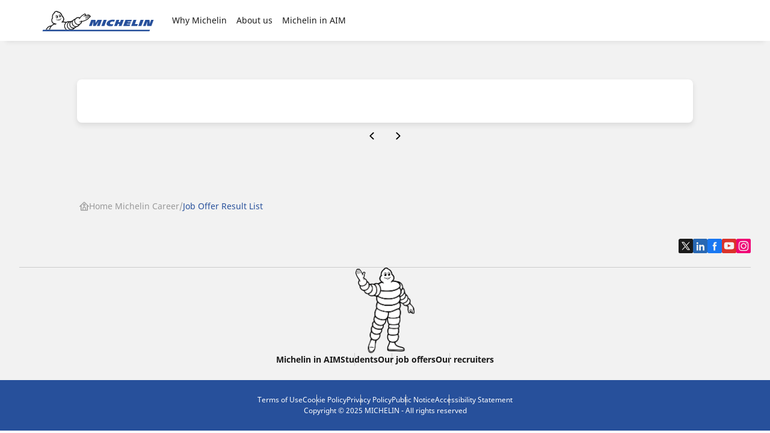

--- FILE ---
content_type: text/html
request_url: https://jobs.michelin.in/job-offer-result-list?page=58
body_size: 20192
content:
<!DOCTYPE html><html lang="en-IN"> <head><title>Job Offer Result List</title> <meta name="astro-view-transitions-enabled" content="true"><meta name="astro-view-transitions-fallback" content="animate"><script type="module" src="https://dgaddcosprod.blob.core.windows.net/cxf-career/astro/v2.11.0/_astro/ClientRouter.astro_astro_type_script_index_0_lang.B0JFCTGp.js"></script> <meta name="description" content="Explore exciting career opportunities at Michelin India. Join a global leader in tire manufacturing and discover a world of growth and innovation."><meta name="google-site-verification" content="12obZILcoyGuzF-7wlee3bzpc9rZuR4ShJE8Psr20o0"><meta name="viewport" content="width=device-width, initial-scale=1"> <meta charset="UTF-8"> <link rel="stylesheet" href="/public/core.css"> <link rel="stylesheet" href="/public/themes/michelin-corporate/theme-michelin-corporate.css"> <link rel="alternate" href="https://jobs.michelin.in/job-offer-result-list" hreflang="en-IN"> <!--  Layout styles  -->
<style type="text/css">.layout-widget{display:grid;grid-template-columns:repeat(var(--grid-columns,12),1fr);grid-template-rows:repeat(var(--grid-rows),auto);grid-gap:var(--grid-gap,0);align-items:var(--align-items);justify-items:var(--justify-items)}.layout-widget>div{align-self:var(--align);grid-column:var(--colstart,auto) /span var(--colspan,1);grid-row:var(--rowstart,auto) /span var(--rowspan,1);justify-self:var(--justify);order:var(--order,0)}@media screen and (min-width:601px) and (max-width:1024px){.layout-widget[data-tablet-auto=true]{grid-template-columns:repeat(2,1fr);--grid-rows:auto}.layout-widget[data-tablet-auto=true]>div{grid-column:auto/span 1;grid-row:auto/span 1;order:var(--order,0)}.layout-widget[data-tablet-auto=true]>[data-tablet-full=true]{grid-column:1/span 2}.layout-widget[data-tablet-auto=false]{--grid-rows:var(--tablet-rows,var(--grid-rows))}.layout-widget[data-tablet-auto=false]>div{align-self:var(--tablet-align);grid-column:var(--tablet-colstart,auto) /span var(--tablet-colspan,1);grid-row:var(--tablet-rowstart,auto) /span var(--tablet-rowspan,1);justify-self:var(--tablet-justify);order:var(--tablet-order,var(--order,0))}.layout-widget>[data-visible-tablet=false]{display:none}}@media screen and (max-width:600px){.layout-widget{grid-template-columns:1fr;--grid-rows:auto}.layout-widget[data-mobile-auto=true]>div{grid-column:auto/span 1;grid-row:auto/span 1;order:var(--order,0)}.layout-widget[data-mobile-auto=false]{--grid-rows:var(--mobile-rows,var(--grid-rows))}.layout-widget[data-mobile-auto=false]>div{align-self:var(--mobile-align);grid-column:var(--mobile-colstart,auto) /span var(--mobile-colspan,1);grid-row:var(--mobile-rowstart,auto) /span var(--mobile-rowspan,1);justify-self:var(--mobile-justify);order:var(--mobile-order,var(--order,0))}.layout-widget>[data-visible-mobile=false]{display:none}}</style>
<!--  End Layout styles  -->
<style>.astro-route-announcer{position:absolute;left:0;top:0;clip:rect(0 0 0 0);clip-path:inset(50%);overflow:hidden;white-space:nowrap;width:1px;height:1px}@keyframes astroFadeInOut{0%{opacity:1}to{opacity:0}}@keyframes astroFadeIn{0%{opacity:0;mix-blend-mode:plus-lighter}to{opacity:1;mix-blend-mode:plus-lighter}}@keyframes astroFadeOut{0%{opacity:1;mix-blend-mode:plus-lighter}to{opacity:0;mix-blend-mode:plus-lighter}}@keyframes astroSlideFromRight{0%{transform:translate(100%)}}@keyframes astroSlideFromLeft{0%{transform:translate(-100%)}}@keyframes astroSlideToRight{to{transform:translate(100%)}}@keyframes astroSlideToLeft{to{transform:translate(-100%)}}@media (prefers-reduced-motion){::view-transition-group(*),::view-transition-old(*),::view-transition-new(*){animation:none!important}[data-astro-transition-scope]{animation:none!important}}
.ds__form-combobox .ds__form-old-control-wrapper>.ds__btn:not([disabled]){--button-color-text:var(--form-control-color-placeholder, #7f7f7f)}form.svelte-i0rr1g{display:flex;width:100%}.ds__modal-body{display:grid;gap:3.2rem}.offerlist-section{display:grid;gap:1.6rem}.dl_legend{position:absolute;display:flex;width:100%;flex-direction:column;z-index:1;left:0;bottom:0;background:var(--color-light)}@media screen and (min-width: 960px){.dl_legend{gap:var(--spacing-md, 1.6rem);bottom:var(--spacing-md, 1.6rem);left:var(--spacing-md, 1.6rem);width:calc(100% - 8rem);background:transparent}}.dl_legend>.ds__btn span{line-height:1.5}.dl_legend .ds__btn{color:var(--color-dark);background:var(--color-light);border-width:0;font-weight:700;border-radius:var(--radius-theme-xs);width:100%}@media screen and (min-width: 960px){.dl_legend .ds__btn{width:fit-content}}.dl_legend .ds__btn .ds__icon{display:none;transition:transform .3s ease-in-out}@media screen and (min-width: 960px){.dl_legend .ds__btn .ds__icon{display:initial}}.dl_legend--with-transition{transition:transform .3s ease,gap .4s ease}.dl_legend--content{background-color:var(--color-light);padding:var(--spacing-lg, 2.4rem) var(--spacing-md, 1.6rem);border-radius:var(--radius-theme-xs)}@media screen and (min-width: 960px){.dl_legend--content{padding:var(--spacing-xl, 3.2rem) var(--spacing-lg, 2.4rem);transition:opacity .3s ease;opacity:0}}.dl_legend--content-item{display:flex;align-items:center;gap:var(--spacing-sm, .8rem)}.dl_legend--content-item .ds__icon{width:var(--icon-size-xl, 4.8rem);fill:var(--color-primary)}.dl_legend--content-item [data-ui-name=icon-legend-here-color]{fill:var(--color-is-error)}.dl_legend--spliter{width:var(--spacing-xl, 3.2rem);border:.2rem var(--color-light-10) solid;margin:.8rem;border-radius:var(--radius-theme-sm);position:absolute;top:0;justify-content:center;align-self:center;display:flex}@media screen and (min-width: 960px){.dl_legend--spliter{display:none}}.dl_legend .ds__btn{padding:var(--spacing-md, 1.6rem)}@media screen and (min-width: 960px){.dl_legend[data-dl-legend-open=true]{gap:var(--spacing-xs, .4rem)}}.dl_legend[data-dl-legend-open=true] .ds__icon{transform:rotate(180deg)}@media screen and (min-width: 960px){.dl_legend[data-dl-legend-open=true] .dl_legend--content{margin-bottom:var(--spacing-sm, .8rem);opacity:1;transition:opacity .3s ease .1s}}.dl_legend[data-dl-legend-open=true] .dl_legend--content .ds__icon{transform:rotate(0)}.dl__map-container.svelte-1fnp0mz{position:relative;height:100%;width:100%;overflow:hidden}.dl__map-canvas.svelte-1fnp0mz{position:relative;width:100%;height:100%}[data-ui-block] .ds__block-content-wrapper .dl__map-container{height:100vh}
</style>
<link rel="stylesheet" href="https://dgaddcosprod.blob.core.windows.net/cxf-career/astro/v2.11.0/_astro/renderWidget.By-3s3yM.css"></head> <body class="theme-michelin-corporate">   <style>astro-island,astro-slot,astro-static-slot{display:contents}</style><script>(()=>{var e=async t=>{await(await t())()};(self.Astro||(self.Astro={})).only=e;window.dispatchEvent(new Event("astro:only"));})();</script><script>(()=>{var A=Object.defineProperty;var g=(i,o,a)=>o in i?A(i,o,{enumerable:!0,configurable:!0,writable:!0,value:a}):i[o]=a;var d=(i,o,a)=>g(i,typeof o!="symbol"?o+"":o,a);{let i={0:t=>m(t),1:t=>a(t),2:t=>new RegExp(t),3:t=>new Date(t),4:t=>new Map(a(t)),5:t=>new Set(a(t)),6:t=>BigInt(t),7:t=>new URL(t),8:t=>new Uint8Array(t),9:t=>new Uint16Array(t),10:t=>new Uint32Array(t),11:t=>1/0*t},o=t=>{let[l,e]=t;return l in i?i[l](e):void 0},a=t=>t.map(o),m=t=>typeof t!="object"||t===null?t:Object.fromEntries(Object.entries(t).map(([l,e])=>[l,o(e)]));class y extends HTMLElement{constructor(){super(...arguments);d(this,"Component");d(this,"hydrator");d(this,"hydrate",async()=>{var b;if(!this.hydrator||!this.isConnected)return;let e=(b=this.parentElement)==null?void 0:b.closest("astro-island[ssr]");if(e){e.addEventListener("astro:hydrate",this.hydrate,{once:!0});return}let c=this.querySelectorAll("astro-slot"),n={},h=this.querySelectorAll("template[data-astro-template]");for(let r of h){let s=r.closest(this.tagName);s!=null&&s.isSameNode(this)&&(n[r.getAttribute("data-astro-template")||"default"]=r.innerHTML,r.remove())}for(let r of c){let s=r.closest(this.tagName);s!=null&&s.isSameNode(this)&&(n[r.getAttribute("name")||"default"]=r.innerHTML)}let p;try{p=this.hasAttribute("props")?m(JSON.parse(this.getAttribute("props"))):{}}catch(r){let s=this.getAttribute("component-url")||"<unknown>",v=this.getAttribute("component-export");throw v&&(s+=` (export ${v})`),console.error(`[hydrate] Error parsing props for component ${s}`,this.getAttribute("props"),r),r}let u;await this.hydrator(this)(this.Component,p,n,{client:this.getAttribute("client")}),this.removeAttribute("ssr"),this.dispatchEvent(new CustomEvent("astro:hydrate"))});d(this,"unmount",()=>{this.isConnected||this.dispatchEvent(new CustomEvent("astro:unmount"))})}disconnectedCallback(){document.removeEventListener("astro:after-swap",this.unmount),document.addEventListener("astro:after-swap",this.unmount,{once:!0})}connectedCallback(){if(!this.hasAttribute("await-children")||document.readyState==="interactive"||document.readyState==="complete")this.childrenConnectedCallback();else{let e=()=>{document.removeEventListener("DOMContentLoaded",e),c.disconnect(),this.childrenConnectedCallback()},c=new MutationObserver(()=>{var n;((n=this.lastChild)==null?void 0:n.nodeType)===Node.COMMENT_NODE&&this.lastChild.nodeValue==="astro:end"&&(this.lastChild.remove(),e())});c.observe(this,{childList:!0}),document.addEventListener("DOMContentLoaded",e)}}async childrenConnectedCallback(){let e=this.getAttribute("before-hydration-url");e&&await import(e),this.start()}async start(){let e=JSON.parse(this.getAttribute("opts")),c=this.getAttribute("client");if(Astro[c]===void 0){window.addEventListener(`astro:${c}`,()=>this.start(),{once:!0});return}try{await Astro[c](async()=>{let n=this.getAttribute("renderer-url"),[h,{default:p}]=await Promise.all([import(this.getAttribute("component-url")),n?import(n):()=>()=>{}]),u=this.getAttribute("component-export")||"default";if(!u.includes("."))this.Component=h[u];else{this.Component=h;for(let f of u.split("."))this.Component=this.Component[f]}return this.hydrator=p,this.hydrate},e,this)}catch(n){console.error(`[astro-island] Error hydrating ${this.getAttribute("component-url")}`,n)}}attributeChangedCallback(){this.hydrate()}}d(y,"observedAttributes",["props"]),customElements.get("astro-island")||customElements.define("astro-island",y)}})();</script><astro-island uid="27HV2D" component-url="https://dgaddcosprod.blob.core.windows.net/cxf-career/astro/v2.11.0/_astro/Analytics.O3TeiG-O.js" component-export="default" renderer-url="https://dgaddcosprod.blob.core.windows.net/cxf-career/astro/v2.11.0/_astro/client.svelte.Cy-ey9nz.js" props="{&quot;configuration&quot;:[0,{&quot;googleOptions&quot;:[0,{&quot;tagId&quot;:[0,&quot;GTM-W28MPD&quot;],&quot;_id&quot;:[0,&quot;qztcmkrohhs2qadv8zvkgu22&quot;],&quot;metaType&quot;:[0,&quot;object&quot;],&quot;scopedObjectName&quot;:[0,&quot;doc.@apostrophecms/global.googleOptions&quot;]}],&quot;_id&quot;:[0,&quot;qy4sirpvdyqa213yflh3g67z&quot;],&quot;provider&quot;:[0,&quot;google&quot;],&quot;metaType&quot;:[0,&quot;object&quot;],&quot;scopedObjectName&quot;:[0,&quot;doc.@apostrophecms/global.analyticsConfig&quot;]}],&quot;data-astro-transition-persist&quot;:[0,&quot;astro-zqrqwpgw-1&quot;]}" ssr client="only" opts="{&quot;name&quot;:&quot;Analytics&quot;,&quot;value&quot;:&quot;svelte&quot;}" data-astro-transition-persist="astro-zqrqwpgw-1"></astro-island> <astro-island uid="2sps03" component-url="https://dgaddcosprod.blob.core.windows.net/cxf-career/astro/v2.11.0/_astro/Page.CoNo2Uir.js" component-export="default" renderer-url="https://dgaddcosprod.blob.core.windows.net/cxf-career/astro/v2.11.0/_astro/client.svelte.Cy-ey9nz.js" props="{&quot;consentManagerEnabled&quot;:[0,false],&quot;landing&quot;:[0,{}],&quot;random&quot;:[0,&quot;efkrnjck&quot;]}" ssr client="only" opts="{&quot;name&quot;:&quot;Page&quot;,&quot;value&quot;:&quot;svelte&quot;}"></astro-island> <script>(()=>{var e=async t=>{await(await t())()};(self.Astro||(self.Astro={})).load=e;window.dispatchEvent(new Event("astro:load"));})();</script><script>(()=>{var a=(s,i,o)=>{let r=async()=>{await(await s())()},t=typeof i.value=="object"?i.value:void 0,c={rootMargin:t==null?void 0:t.rootMargin},n=new IntersectionObserver(e=>{for(let l of e)if(l.isIntersecting){n.disconnect(),r();break}},c);for(let e of o.children)n.observe(e)};(self.Astro||(self.Astro={})).visible=a;window.dispatchEvent(new Event("astro:visible"));})();</script> <!--[--><div class="ds__layout-base" data-header-sticky="true" data-js-layout="true"><div class="ds__layout-skip-links"><!----><!----><ul class="ds__list" data-ui-inline="true" data-ui-marker="false"><!----><li><!----><!----><a class="ds__link" href="#page-content" lang="en"><!----><!---->Go to page content<!----><!----></a><!----><!----></li><!----> <li><!----><!----><a class="ds__link" href="#page-navigation" lang="en"><!----><!---->Go to page navigation<!----><!----></a><!----><!----></li><!----><!----><!----></ul><!----><!----></div> <!--[--><div class="ds__layout-before-header"><!----><!----></div><!--]--> <!--[--><div class="ds__layout-header"><!----> <astro-island uid="1qi6FV" component-url="https://dgaddcosprod.blob.core.windows.net/cxf-career/astro/v2.11.0/_astro/header-new.BdMiGpbf.js" component-export="default" renderer-url="https://dgaddcosprod.blob.core.windows.net/cxf-career/astro/v2.11.0/_astro/client.svelte.Cy-ey9nz.js" props="{&quot;data&quot;:[0,{&quot;links&quot;:[1,[[0,{&quot;label&quot;:[0,&quot;Why Michelin&quot;],&quot;external&quot;:[0,false],&quot;href&quot;:[0,null],&quot;subnavs&quot;:[1,[[0,{&quot;label&quot;:[0,&quot;Inspire Motion for Life&quot;],&quot;external&quot;:[0,false],&quot;href&quot;:[0,&quot;https://jobs.michelin.in/inspire-motion-for-life&quot;]}],[0,{&quot;label&quot;:[0,&quot;Your professional journey&quot;],&quot;external&quot;:[0,false],&quot;href&quot;:[0,&quot;https://jobs.michelin.in/your-professional-journey&quot;]}]]]}],[0,{&quot;label&quot;:[0,&quot;About us&quot;],&quot;external&quot;:[0,false],&quot;href&quot;:[0,null],&quot;subnavs&quot;:[1,[[0,{&quot;label&quot;:[0,&quot;What inspires us?&quot;],&quot;external&quot;:[0,false],&quot;href&quot;:[0,&quot;https://jobs.michelin.in/about-us&quot;]}],[0,{&quot;label&quot;:[0,&quot;Michelin in the world&quot;],&quot;external&quot;:[0,false],&quot;href&quot;:[0,&quot;https://jobs.michelin.in/recruitment-sites&quot;]}],[0,{&quot;label&quot;:[0,&quot;Students&quot;],&quot;external&quot;:[0,false],&quot;href&quot;:[0,&quot;https://jobs.michelin.in/about-us/students&quot;]}],[0,{&quot;label&quot;:[0,&quot;Meet our recruiters&quot;],&quot;external&quot;:[0,false],&quot;href&quot;:[0,&quot;https://jobs.michelin.in/our-recruiters&quot;]}]]]}],[0,{&quot;label&quot;:[0,&quot;Michelin in AIM&quot;],&quot;external&quot;:[0,false],&quot;href&quot;:[0,&quot;/about-us/michelin-in-india&quot;]}]]],&quot;returnLabel&quot;:[0,&quot;Return&quot;],&quot;navigationLevel&quot;:[0,2],&quot;navigationPosition&quot;:[0,&quot;left&quot;]}],&quot;buttons&quot;:[1,[]],&quot;context&quot;:[0,{&quot;pathAssets&quot;:[0,&quot;/public/themes/michelin-corporate/assets&quot;],&quot;pathImages&quot;:[0,&quot;/public/themes/michelin-corporate/assets/images&quot;],&quot;iconSpriteUrl&quot;:[0,&quot;/public/themes/michelin-corporate/assets/images/icons/svg/sprite-icons.svg&quot;],&quot;themeBaseUrl&quot;:[0,&quot;/public/themes/michelin-corporate&quot;],&quot;themeSvgBaseUrl&quot;:[0,&quot;/public/themes/michelin-corporate/assets/images/icons/svg&quot;]}],&quot;homePageUrl&quot;:[0,&quot;https://jobs.michelin.in/&quot;]}" ssr client="load" opts="{&quot;name&quot;:&quot;HeaderNew&quot;,&quot;value&quot;:true}" await-children><!--[--><!----><!----><!--[!--><header class="ds__header-new" data-ui-menu-open-hover="true"><!--[!--><!--]--> <div class="ds__header-main"><!--[--><div class="ds__header-bar"><!--[--><div class="ds__btn-nav-wrapper"><!--[--><!----><button data-ui-size="sm" data-ui-icon-alone="true" class="ds__btn-icon" aria-label="" type="button" aria-expanded="false"><!--[--><!----><!--[--><svg class="ds__icon" aria-hidden="true" slot="icon"><use href="/public/themes/michelin-corporate/assets/images/icons/svg/sprite-icons.svg#icon-bars-mono"></use></svg><!--]--><!----><!--]--><!----></button><!----><!--]--></div><!--]--> <div class="ds__logo-wrapper"><!----><!----><a class="ds__link" href="https://jobs.michelin.in/" slot="logo"><!----><!--[!--><svg class="ds__logo"><use href="/public/themes/michelin-corporate/assets/images/logos/svg/sprite-logos.svg#logo-brand"></use></svg><!--]--><!----><!----></a><!----><!----></div> <!--[--><!----><!----><!--]--></div><!--]--> <div class="ds__navbar-container" data-js-visible="false" data-ui-align-nav="left"><div class="ds__navbar"><!----><nav class="ds__nav" data-ui-nav-type="dropDown" data-ui-level="0"><!----><ul class="ds__list" data-ui-inline="false" data-ui-marker="false"><!----><!--[--><li data-ui-nav-active="false"><!----><!--[--><div class="ds__nav-menu" role="navigation"><!----><button data-ui-size="sm" data-ui-skin="link" data-ui-icon-alone="false" class="ds__btn" type="button"><!--[!--><!--[!--><!--]--> <!----><span>Why Michelin</span><!----> <!--[--><!----><!--[--><svg class="ds__icon" aria-hidden="true" slot="icon"><use href="/public/themes/michelin-corporate/assets/images/icons/svg/sprite-icons.svg#icon-angle-down-mono"></use></svg><!--]--><!----><!--]--><!--]--><!----></button><!----><!----> <div class="ds__subnav" data-ui-level="2" data-ui-index="0"><!--[--><div class="ds__btn-back"><!----><button data-ui-size="sm" data-ui-icon-alone="false" class="ds__btn" type="button" data-ui-back-button="true"><!--[!--><!--[--><!----><!--[--><svg class="ds__icon" aria-hidden="true" slot="icon"><use href="/public/themes/michelin-corporate/assets/images/icons/svg/sprite-icons.svg#icon-angle-left-mono"></use></svg><!--]--><!----><!--]--> <!----><span>Return</span><!----> <!--[!--><!--]--><!--]--><!----></button><!----><!----></div><!--]--> <div class="ds__wrapper"><!--[--><!--[--><div class="ds__block"><!--[!--><!----><span class="ds__heading" data-ui-level="6"><!----><!---->Why Michelin<!----><!----></span><!----><!--]--> <!--[!--><!--]--></div><!--]--><!--]--> <div class="ds__list-wrapper"><!----><ul class="ds__list" data-ui-inline="false" data-ui-marker="false"><!----><!----><!--[--><li data-ui-subnav-active="false"><!----><div class="ds__subnav-item"><!--[!--><!----><a data-ui-size="sm" data-ui-icon-alone="false" class="ds__btn" href="https://jobs.michelin.in/inspire-motion-for-life"><!--[!--><!--[!--><!--]--> <!----><span>Inspire Motion for Life</span><!----> <!--[!--><!--]--><!--]--><!----></a><!----><!--]--></div><!----> <!--[!--><!--]--><!----></li><li data-ui-subnav-active="false"><!----><div class="ds__subnav-item"><!--[!--><!----><a data-ui-size="sm" data-ui-icon-alone="false" class="ds__btn" href="https://jobs.michelin.in/your-professional-journey"><!--[!--><!--[!--><!--]--> <!----><span>Your professional journey</span><!----> <!--[!--><!--]--><!--]--><!----></a><!----><!--]--></div><!----> <!--[!--><!--]--><!----></li><!--]--><!----><!----><!----></ul><!----><!----></div> <!--[!--><!--]--> <!--[!--><!--]--></div></div><!----></div><!--]--><!----></li><li data-ui-nav-active="false"><!----><!--[--><div class="ds__nav-menu" role="navigation"><!----><button data-ui-size="sm" data-ui-skin="link" data-ui-icon-alone="false" class="ds__btn" type="button"><!--[!--><!--[!--><!--]--> <!----><span>About us</span><!----> <!--[--><!----><!--[--><svg class="ds__icon" aria-hidden="true" slot="icon"><use href="/public/themes/michelin-corporate/assets/images/icons/svg/sprite-icons.svg#icon-angle-down-mono"></use></svg><!--]--><!----><!--]--><!--]--><!----></button><!----><!----> <div class="ds__subnav" data-ui-level="2" data-ui-index="1"><!--[--><div class="ds__btn-back"><!----><button data-ui-size="sm" data-ui-icon-alone="false" class="ds__btn" type="button" data-ui-back-button="true"><!--[!--><!--[--><!----><!--[--><svg class="ds__icon" aria-hidden="true" slot="icon"><use href="/public/themes/michelin-corporate/assets/images/icons/svg/sprite-icons.svg#icon-angle-left-mono"></use></svg><!--]--><!----><!--]--> <!----><span>Return</span><!----> <!--[!--><!--]--><!--]--><!----></button><!----><!----></div><!--]--> <div class="ds__wrapper"><!--[--><!--[--><div class="ds__block"><!--[!--><!----><span class="ds__heading" data-ui-level="6"><!----><!---->About us<!----><!----></span><!----><!--]--> <!--[!--><!--]--></div><!--]--><!--]--> <div class="ds__list-wrapper"><!----><ul class="ds__list" data-ui-inline="false" data-ui-marker="false"><!----><!----><!--[--><li data-ui-subnav-active="false"><!----><div class="ds__subnav-item"><!--[!--><!----><a data-ui-size="sm" data-ui-icon-alone="false" class="ds__btn" href="https://jobs.michelin.in/about-us"><!--[!--><!--[!--><!--]--> <!----><span>What inspires us?</span><!----> <!--[!--><!--]--><!--]--><!----></a><!----><!--]--></div><!----> <!--[!--><!--]--><!----></li><li data-ui-subnav-active="false"><!----><div class="ds__subnav-item"><!--[!--><!----><a data-ui-size="sm" data-ui-icon-alone="false" class="ds__btn" href="https://jobs.michelin.in/recruitment-sites"><!--[!--><!--[!--><!--]--> <!----><span>Michelin in the world</span><!----> <!--[!--><!--]--><!--]--><!----></a><!----><!--]--></div><!----> <!--[!--><!--]--><!----></li><li data-ui-subnav-active="false"><!----><div class="ds__subnav-item"><!--[!--><!----><a data-ui-size="sm" data-ui-icon-alone="false" class="ds__btn" href="https://jobs.michelin.in/about-us/students"><!--[!--><!--[!--><!--]--> <!----><span>Students</span><!----> <!--[!--><!--]--><!--]--><!----></a><!----><!--]--></div><!----> <!--[!--><!--]--><!----></li><li data-ui-subnav-active="false"><!----><div class="ds__subnav-item"><!--[!--><!----><a data-ui-size="sm" data-ui-icon-alone="false" class="ds__btn" href="https://jobs.michelin.in/our-recruiters"><!--[!--><!--[!--><!--]--> <!----><span>Meet our recruiters</span><!----> <!--[!--><!--]--><!--]--><!----></a><!----><!--]--></div><!----> <!--[!--><!--]--><!----></li><!--]--><!----><!----><!----></ul><!----><!----></div> <!--[!--><!--]--> <!--[!--><!--]--></div></div><!----></div><!--]--><!----></li><li data-ui-nav-active="false"><!----><!--[!--><!----><a class="ds__link" href="/about-us/michelin-in-india"><!----><!---->Michelin in AIM<!----><!----></a><!----><!--]--><!----></li><!--]--><!----><!----></ul><!----><!----></nav><!----> <!--[!--><!--]--> <!--[!--><!--]--></div></div></div></header><!--]--><!----><!----><!--]--><!--astro:end--></astro-island> <!----></div><!--]--> <!--[--><div class="ds__layout-before-main"><!----><!----></div><!--]--> <main id="page-content"><!---->     <!--[--><!----><section data-ui-block="true" data-ui-skin="secondary" data-ui-pattern="true"><!----><astro-island uid="Z102NxG" component-url="https://dgaddcosprod.blob.core.windows.net/cxf-career/astro/v2.11.0/_astro/job-search-bar.FzAAQULn.js" component-export="default" renderer-url="https://dgaddcosprod.blob.core.windows.net/cxf-career/astro/v2.11.0/_astro/client.svelte.Cy-ey9nz.js" props="{&quot;jobSearchBarData&quot;:[0,{&quot;comboBoxWidgets&quot;:[1,[[0,{&quot;_id&quot;:[0,&quot;m7oghvk9zk48ze2ewz9f8221&quot;],&quot;metaType&quot;:[0,&quot;widget&quot;],&quot;type&quot;:[0,&quot;combobox-field&quot;],&quot;label&quot;:[0,&quot;&quot;],&quot;placeholder&quot;:[0,&quot;Job Category&quot;],&quot;searchType&quot;:[0,&quot;jobCategory&quot;],&quot;_docId&quot;:[0,&quot;clee24xgv00040irv52am3otz:en-IN:published&quot;],&quot;_options&quot;:[0,{}]}],[0,{&quot;_id&quot;:[0,&quot;gmulht1uwa0jv7ow7jjj8eli&quot;],&quot;metaType&quot;:[0,&quot;widget&quot;],&quot;type&quot;:[0,&quot;combobox-field&quot;],&quot;label&quot;:[0,&quot;&quot;],&quot;placeholder&quot;:[0,&quot;Job Location&quot;],&quot;searchType&quot;:[0,&quot;jobLocation&quot;],&quot;_docId&quot;:[0,&quot;clee24xgv00040irv52am3otz:en-IN:published&quot;],&quot;_currentLocaleCountries&quot;:[0,{&quot;level0&quot;:[1,[[0,&quot;clef9npi100080hwi9ulb6phu&quot;],[0,&quot;sw4r5llp48tmhadpo1jgn5wf&quot;]]],&quot;level1&quot;:[1,[[0,&quot;ryb5j59bklcrul8nsm7hp1rg&quot;],[0,&quot;clef9npi100070hwig0b9b78r&quot;],[0,&quot;a4fj1fimu7m8enbotzwwhzgp&quot;],[0,&quot;nsyc8zv7gqnhj06t3pu4n0h4&quot;]]]}],&quot;_options&quot;:[0,{}]}],[0,{&quot;_id&quot;:[0,&quot;iz7p5kz1hnizudwykvuknxwz&quot;],&quot;metaType&quot;:[0,&quot;widget&quot;],&quot;type&quot;:[0,&quot;combobox-field&quot;],&quot;label&quot;:[0,&quot;&quot;],&quot;placeholder&quot;:[0,&quot;Contract Type&quot;],&quot;searchType&quot;:[0,&quot;jobContractType&quot;],&quot;_docId&quot;:[0,&quot;clee24xgv00040irv52am3otz:en-IN:published&quot;],&quot;_options&quot;:[0,{}]}]]],&quot;buttonLabel&quot;:[0],&quot;headingData&quot;:[0,{&quot;tag&quot;:[0,&quot;h2&quot;],&quot;level&quot;:[0,4],&quot;text&quot;:[0,&quot;&quot;]}],&quot;searchFilterPush&quot;:[0,false],&quot;criteriaData&quot;:[0,{&quot;jobCategory&quot;:[1,[[0,{&quot;_id&quot;:[0,&quot;clef9nqqa00ae0hwidt0o8784&quot;],&quot;label&quot;:[0,&quot;Administrative&quot;],&quot;slug&quot;:[0,&quot;clef9nqqa00ae0hwidt0o8784&quot;],&quot;checked&quot;:[0,false]}],[0,{&quot;_id&quot;:[0,&quot;d4v4z6n2bfz1pdry6m5aruu9&quot;],&quot;label&quot;:[0,&quot;Communication&quot;],&quot;slug&quot;:[0,&quot;d4v4z6n2bfz1pdry6m5aruu9&quot;],&quot;checked&quot;:[0,false]}],[0,{&quot;_id&quot;:[0,&quot;ddurrnaeseia4xgcbehtvrzn&quot;],&quot;label&quot;:[0,&quot;Edition&quot;],&quot;slug&quot;:[0,&quot;ddurrnaeseia4xgcbehtvrzn&quot;],&quot;checked&quot;:[0,false]}],[0,{&quot;_id&quot;:[0,&quot;clef9nqhx008h0hwi1az974cv&quot;],&quot;label&quot;:[0,&quot;Environnement &amp; Risk Prévention&quot;],&quot;slug&quot;:[0,&quot;clef9nqhx008h0hwi1az974cv&quot;],&quot;checked&quot;:[0,false]}],[0,{&quot;_id&quot;:[0,&quot;clef9npi100030hwi39qtdm45&quot;],&quot;label&quot;:[0,&quot;Finance&quot;],&quot;slug&quot;:[0,&quot;clef9npi100030hwi39qtdm45&quot;],&quot;checked&quot;:[0,false]}],[0,{&quot;_id&quot;:[0,&quot;clr7bordr00060h0x5jhrh9of&quot;],&quot;label&quot;:[0,&quot;IS&amp;Digital&quot;],&quot;slug&quot;:[0,&quot;clr7bordr00060h0x5jhrh9of&quot;],&quot;checked&quot;:[0,false]}],[0,{&quot;_id&quot;:[0,&quot;nx24p5oxz4p3hk1tf4bsnz1r&quot;],&quot;label&quot;:[0,&quot;Legal&quot;],&quot;slug&quot;:[0,&quot;nx24p5oxz4p3hk1tf4bsnz1r&quot;],&quot;checked&quot;:[0,false]}],[0,{&quot;_id&quot;:[0,&quot;clef9npsw002o0hwi1emegqxy&quot;],&quot;label&quot;:[0,&quot;Maintenance &amp; Energy&quot;],&quot;slug&quot;:[0,&quot;clef9npsw002o0hwi1emegqxy&quot;],&quot;checked&quot;:[0,false]}],[0,{&quot;_id&quot;:[0,&quot;clef9ns5h00l50hwig7oy9xls&quot;],&quot;label&quot;:[0,&quot;Marketing&quot;],&quot;slug&quot;:[0,&quot;clef9ns5h00l50hwig7oy9xls&quot;],&quot;checked&quot;:[0,false]}],[0,{&quot;_id&quot;:[0,&quot;olbfiyjted0ng2js1t4vy3w3&quot;],&quot;label&quot;:[0,&quot;Measurement &amp; Metrology&quot;],&quot;slug&quot;:[0,&quot;olbfiyjted0ng2js1t4vy3w3&quot;],&quot;checked&quot;:[0,false]}],[0,{&quot;_id&quot;:[0,&quot;clef9npr100230hwi5hroehlq&quot;],&quot;label&quot;:[0,&quot;Personnel&quot;],&quot;slug&quot;:[0,&quot;clef9npr100230hwi5hroehlq&quot;],&quot;checked&quot;:[0,false]}],[0,{&quot;_id&quot;:[0,&quot;clef9nptx002z0hwibd983hpt&quot;],&quot;label&quot;:[0,&quot;Process Design &amp; Development&quot;],&quot;slug&quot;:[0,&quot;clef9nptx002z0hwibd983hpt&quot;],&quot;checked&quot;:[0,false]}],[0,{&quot;_id&quot;:[0,&quot;clef9npnt00190hwig39w44yp&quot;],&quot;label&quot;:[0,&quot;Production&quot;],&quot;slug&quot;:[0,&quot;clef9npnt00190hwig39w44yp&quot;],&quot;checked&quot;:[0,false]}],[0,{&quot;_id&quot;:[0,&quot;clef9npn800130hwi4t5d7o9r&quot;],&quot;label&quot;:[0,&quot;Progress Métier&quot;],&quot;slug&quot;:[0,&quot;clef9npn800130hwi4t5d7o9r&quot;],&quot;checked&quot;:[0,false]}],[0,{&quot;_id&quot;:[0,&quot;eefsw6p37zhe3a7ai3ex1lns&quot;],&quot;label&quot;:[0,&quot;Purchasing Métier&quot;],&quot;slug&quot;:[0,&quot;eefsw6p37zhe3a7ai3ex1lns&quot;],&quot;checked&quot;:[0,false]}],[0,{&quot;_id&quot;:[0,&quot;clef9npsc002g0hwi3z208ujj&quot;],&quot;label&quot;:[0,&quot;Quality &amp; Risk Management&quot;],&quot;slug&quot;:[0,&quot;clef9npsc002g0hwi3z208ujj&quot;],&quot;checked&quot;:[0,false]}],[0,{&quot;_id&quot;:[0,&quot;q7q0r5wrsds7vu6j5qzir5tw&quot;],&quot;label&quot;:[0,&quot;RDI Material&quot;],&quot;slug&quot;:[0,&quot;q7q0r5wrsds7vu6j5qzir5tw&quot;],&quot;checked&quot;:[0,false]}],[0,{&quot;_id&quot;:[0,&quot;clef9nqej007s0hwib34h2b7q&quot;],&quot;label&quot;:[0,&quot;RDI Performance&quot;],&quot;slug&quot;:[0,&quot;clef9nqej007s0hwib34h2b7q&quot;],&quot;checked&quot;:[0,false]}],[0,{&quot;_id&quot;:[0,&quot;clef9npmp000w0hwi6wsdfmho&quot;],&quot;label&quot;:[0,&quot;RDI Tire&quot;],&quot;slug&quot;:[0,&quot;clef9npmp000w0hwi6wsdfmho&quot;],&quot;checked&quot;:[0,false]}],[0,{&quot;_id&quot;:[0,&quot;kj26m254h67tnedormx94enf&quot;],&quot;label&quot;:[0,&quot;Rubber&quot;],&quot;slug&quot;:[0,&quot;kj26m254h67tnedormx94enf&quot;],&quot;checked&quot;:[0,false]}],[0,{&quot;_id&quot;:[0,&quot;clef9ns7p00ln0hwihawug8o2&quot;],&quot;label&quot;:[0,&quot;Sales&quot;],&quot;slug&quot;:[0,&quot;clef9ns7p00ln0hwihawug8o2&quot;],&quot;checked&quot;:[0,false]}],[0,{&quot;_id&quot;:[0,&quot;vr6kqa6gfmpvsoru08dr5ybq&quot;],&quot;label&quot;:[0,&quot;Security &amp; Fire Safety  Metier&quot;],&quot;slug&quot;:[0,&quot;vr6kqa6gfmpvsoru08dr5ybq&quot;],&quot;checked&quot;:[0,false]}],[0,{&quot;_id&quot;:[0,&quot;clef9nq2p00500hwi7rxuhjq0&quot;],&quot;label&quot;:[0,&quot;Services &amp; Solutions&quot;],&quot;slug&quot;:[0,&quot;clef9nq2p00500hwi7rxuhjq0&quot;],&quot;checked&quot;:[0,false]}],[0,{&quot;_id&quot;:[0,&quot;clef9npm7000p0hwi55ew8y6m&quot;],&quot;label&quot;:[0,&quot;Supply Chain&quot;],&quot;slug&quot;:[0,&quot;clef9npm7000p0hwi55ew8y6m&quot;],&quot;checked&quot;:[0,false]}]]],&quot;jobLocation&quot;:[1,[[0,{&quot;_id&quot;:[0,&quot;h3oak2qi7kk38lti9hica1am&quot;],&quot;alpha3Code&quot;:[0,&quot;AUS&quot;],&quot;label&quot;:[0,&quot;Australia&quot;],&quot;slug&quot;:[0,&quot;h3oak2qi7kk38lti9hica1am&quot;],&quot;checked&quot;:[0,false],&quot;subCriteria&quot;:[1,[[0,{&quot;_id&quot;:[0,&quot;vf66u9ojbm0qx18nnv3fhtna&quot;],&quot;label&quot;:[0,&quot;Brisbane&quot;],&quot;slug&quot;:[0,&quot;vf66u9ojbm0qx18nnv3fhtna&quot;],&quot;checked&quot;:[0,false]}]]]}],[0,{&quot;_id&quot;:[0,&quot;fk36m771y39ri2l1udnsg47q&quot;],&quot;alpha3Code&quot;:[0,&quot;AUT&quot;],&quot;label&quot;:[0,&quot;Austria&quot;],&quot;slug&quot;:[0,&quot;fk36m771y39ri2l1udnsg47q&quot;],&quot;checked&quot;:[0,false],&quot;subCriteria&quot;:[1,[[0,{&quot;_id&quot;:[0,&quot;hklz2ezclzkw3sdgby6m41he&quot;],&quot;label&quot;:[0,&quot;Korneuburg&quot;],&quot;slug&quot;:[0,&quot;hklz2ezclzkw3sdgby6m41he&quot;],&quot;checked&quot;:[0,false]}]]]}],[0,{&quot;_id&quot;:[0,&quot;clef9nq99006p0hwidzi8e1y3&quot;],&quot;alpha3Code&quot;:[0,&quot;BRA&quot;],&quot;label&quot;:[0,&quot;Brazil&quot;],&quot;slug&quot;:[0,&quot;clef9nq99006p0hwidzi8e1y3&quot;],&quot;checked&quot;:[0,false],&quot;subCriteria&quot;:[1,[[0,{&quot;_id&quot;:[0,&quot;clef9nro000hf0hwi26rf8g92&quot;],&quot;label&quot;:[0,&quot;Barueri&quot;],&quot;slug&quot;:[0,&quot;clef9nro000hf0hwi26rf8g92&quot;],&quot;checked&quot;:[0,false]}],[0,{&quot;_id&quot;:[0,&quot;uivcl5yot268fsynd8zptj1c&quot;],&quot;label&quot;:[0,&quot;Contagem&quot;],&quot;slug&quot;:[0,&quot;uivcl5yot268fsynd8zptj1c&quot;],&quot;checked&quot;:[0,false]}],[0,{&quot;_id&quot;:[0,&quot;clx93ov3f00040lvt6g690zwi&quot;],&quot;label&quot;:[0,&quot;Curitiba&quot;],&quot;slug&quot;:[0,&quot;clx93ov3f00040lvt6g690zwi&quot;],&quot;checked&quot;:[0,false]}],[0,{&quot;_id&quot;:[0,&quot;clef9nxla01mk0hwif6193oju&quot;],&quot;label&quot;:[0,&quot;Itatiaia&quot;],&quot;slug&quot;:[0,&quot;clef9nxla01mk0hwif6193oju&quot;],&quot;checked&quot;:[0,false]}],[0,{&quot;_id&quot;:[0,&quot;o127dqktyl5qwjkgc9tsuwjv&quot;],&quot;label&quot;:[0,&quot;Manaus&quot;],&quot;slug&quot;:[0,&quot;o127dqktyl5qwjkgc9tsuwjv&quot;],&quot;checked&quot;:[0,false]}],[0,{&quot;_id&quot;:[0,&quot;clef9nr4k00dl0hwiclx25pj2&quot;],&quot;label&quot;:[0,&quot;Rio De Janeiro&quot;],&quot;slug&quot;:[0,&quot;clef9nr4k00dl0hwiclx25pj2&quot;],&quot;checked&quot;:[0,false]}],[0,{&quot;_id&quot;:[0,&quot;va6lqg2p2obf8nr2a388is7u&quot;],&quot;label&quot;:[0,&quot;Sao Paulo&quot;],&quot;slug&quot;:[0,&quot;va6lqg2p2obf8nr2a388is7u&quot;],&quot;checked&quot;:[0,false]}]]]}],[0,{&quot;_id&quot;:[0,&quot;clef9nqli00980hwi77xlfibw&quot;],&quot;alpha3Code&quot;:[0,&quot;CAN&quot;],&quot;label&quot;:[0,&quot;Canada&quot;],&quot;slug&quot;:[0,&quot;clef9nqli00980hwi77xlfibw&quot;],&quot;checked&quot;:[0,false],&quot;subCriteria&quot;:[1,[[0,{&quot;_id&quot;:[0,&quot;br14m83j5uw1yuqqry2lb61h&quot;],&quot;label&quot;:[0,&quot;Bridgewater&quot;],&quot;slug&quot;:[0,&quot;br14m83j5uw1yuqqry2lb61h&quot;],&quot;checked&quot;:[0,false]}],[0,{&quot;_id&quot;:[0,&quot;e297mkjkyytrbamh574y816c&quot;],&quot;label&quot;:[0,&quot;Magog&quot;],&quot;slug&quot;:[0,&quot;e297mkjkyytrbamh574y816c&quot;],&quot;checked&quot;:[0,false]}],[0,{&quot;_id&quot;:[0,&quot;x0s6rts7nq8kkkyjpmzmim88&quot;],&quot;label&quot;:[0,&quot;New Glasgow&quot;],&quot;slug&quot;:[0,&quot;x0s6rts7nq8kkkyjpmzmim88&quot;],&quot;checked&quot;:[0,false]}],[0,{&quot;_id&quot;:[0,&quot;q3odrldfu3w7pzhi2v8afvh2&quot;],&quot;label&quot;:[0,&quot;Shawinigan&quot;],&quot;slug&quot;:[0,&quot;q3odrldfu3w7pzhi2v8afvh2&quot;],&quot;checked&quot;:[0,false]}],[0,{&quot;_id&quot;:[0,&quot;clef9nrpg00hr0hwi84pt9m7a&quot;],&quot;label&quot;:[0,&quot;Waterville&quot;],&quot;slug&quot;:[0,&quot;clef9nrpg00hr0hwi84pt9m7a&quot;],&quot;checked&quot;:[0,false]}]]]}],[0,{&quot;_id&quot;:[0,&quot;q1tcowskfxvjf9de8z7nm4om&quot;],&quot;alpha3Code&quot;:[0,&quot;HRV&quot;],&quot;label&quot;:[0,&quot;Croatia&quot;],&quot;slug&quot;:[0,&quot;q1tcowskfxvjf9de8z7nm4om&quot;],&quot;checked&quot;:[0,false],&quot;subCriteria&quot;:[1,[[0,{&quot;_id&quot;:[0,&quot;vsxjgmjgfwrfwyvyatzcx1nd&quot;],&quot;label&quot;:[0,&quot;Zagreb&quot;],&quot;slug&quot;:[0,&quot;vsxjgmjgfwrfwyvyatzcx1nd&quot;],&quot;checked&quot;:[0,false]}]]]}],[0,{&quot;_id&quot;:[0,&quot;clef9npp3001m0hwiaexu8cjx&quot;],&quot;alpha3Code&quot;:[0,&quot;FRA&quot;],&quot;label&quot;:[0,&quot;France&quot;],&quot;slug&quot;:[0,&quot;clef9npp3001m0hwiaexu8cjx&quot;],&quot;checked&quot;:[0,false],&quot;subCriteria&quot;:[1,[[0,{&quot;_id&quot;:[0,&quot;clmrvf80x004u0iv15jzuda6d&quot;],&quot;label&quot;:[0,&quot;Avallon&quot;],&quot;slug&quot;:[0,&quot;clmrvf80x004u0iv15jzuda6d&quot;],&quot;checked&quot;:[0,false]}],[0,{&quot;_id&quot;:[0,&quot;clef9nsds00n30hwi01fhferu&quot;],&quot;label&quot;:[0,&quot;Bordeaux&quot;],&quot;slug&quot;:[0,&quot;clef9nsds00n30hwi01fhferu&quot;],&quot;checked&quot;:[0,false]}],[0,{&quot;_id&quot;:[0,&quot;clef9nu2x00yd0hwid4qb6igh&quot;],&quot;label&quot;:[0,&quot;Bourges&quot;],&quot;slug&quot;:[0,&quot;clef9nu2x00yd0hwid4qb6igh&quot;],&quot;checked&quot;:[0,false]}],[0,{&quot;_id&quot;:[0,&quot;clef9nprk002b0hwibpt9fhrs&quot;],&quot;label&quot;:[0,&quot;Clermont-Ferrand&quot;],&quot;slug&quot;:[0,&quot;clef9nprk002b0hwibpt9fhrs&quot;],&quot;checked&quot;:[0,false]}],[0,{&quot;_id&quot;:[0,&quot;clef9nppt001r0hwi6z290l82&quot;],&quot;label&quot;:[0,&quot;Epinal&quot;],&quot;slug&quot;:[0,&quot;clef9nppt001r0hwi6z290l82&quot;],&quot;checked&quot;:[0,false]}],[0,{&quot;_id&quot;:[0,&quot;za8kbwjvob6b4k4nadsaa2l0&quot;],&quot;label&quot;:[0,&quot;Joue Les Tours&quot;],&quot;slug&quot;:[0,&quot;za8kbwjvob6b4k4nadsaa2l0&quot;],&quot;checked&quot;:[0,false]}],[0,{&quot;_id&quot;:[0,&quot;fc2o4ftkyodyfbidmih1y822&quot;],&quot;label&quot;:[0,&quot;Le Puy&quot;],&quot;slug&quot;:[0,&quot;fc2o4ftkyodyfbidmih1y822&quot;],&quot;checked&quot;:[0,false]}],[0,{&quot;_id&quot;:[0,&quot;clef9nu6900zc0hwi97udaxpn&quot;],&quot;label&quot;:[0,&quot;Montceau-Les-Mines&quot;],&quot;slug&quot;:[0,&quot;clef9nu6900zc0hwi97udaxpn&quot;],&quot;checked&quot;:[0,false]}],[0,{&quot;_id&quot;:[0,&quot;fqebgl1rdezcav0wna8j18hv&quot;],&quot;label&quot;:[0,&quot;Roanne&quot;],&quot;slug&quot;:[0,&quot;fqebgl1rdezcav0wna8j18hv&quot;],&quot;checked&quot;:[0,false]}],[0,{&quot;_id&quot;:[0,&quot;clef9nq3o005c0hwi2enn0ppz&quot;],&quot;label&quot;:[0,&quot;Toute France&quot;],&quot;slug&quot;:[0,&quot;clef9nq3o005c0hwi2enn0ppz&quot;],&quot;checked&quot;:[0,false]}],[0,{&quot;_id&quot;:[0,&quot;fad4s71khuwvaaacisy3ebwc&quot;],&quot;label&quot;:[0,&quot;Troyes&quot;],&quot;slug&quot;:[0,&quot;fad4s71khuwvaaacisy3ebwc&quot;],&quot;checked&quot;:[0,false]}]]]}],[0,{&quot;_id&quot;:[0,&quot;clef9nptf002u0hwieojr9gok&quot;],&quot;alpha3Code&quot;:[0,&quot;DEU&quot;],&quot;label&quot;:[0,&quot;Germany&quot;],&quot;slug&quot;:[0,&quot;clef9nptf002u0hwieojr9gok&quot;],&quot;checked&quot;:[0,false],&quot;subCriteria&quot;:[1,[[0,{&quot;_id&quot;:[0,&quot;clef9nptf002t0hwihc2x694i&quot;],&quot;label&quot;:[0,&quot;Bad Kreuznach&quot;],&quot;slug&quot;:[0,&quot;clef9nptf002t0hwihc2x694i&quot;],&quot;checked&quot;:[0,false]}],[0,{&quot;_id&quot;:[0,&quot;op4jow0vxrzdu3vhy4a13cq3&quot;],&quot;label&quot;:[0,&quot;Frankfurt / Main&quot;],&quot;slug&quot;:[0,&quot;op4jow0vxrzdu3vhy4a13cq3&quot;],&quot;checked&quot;:[0,false]}]]]}],[0,{&quot;_id&quot;:[0,&quot;awtst4iwnzpuvs2ndr6qvkgm&quot;],&quot;alpha3Code&quot;:[0,&quot;HUN&quot;],&quot;label&quot;:[0,&quot;Hungary&quot;],&quot;slug&quot;:[0,&quot;awtst4iwnzpuvs2ndr6qvkgm&quot;],&quot;checked&quot;:[0,false],&quot;subCriteria&quot;:[1,[[0,{&quot;_id&quot;:[0,&quot;zjm36xxy5jbyp3bd5vdmvi13&quot;],&quot;label&quot;:[0,&quot;Nyíregyháza&quot;],&quot;slug&quot;:[0,&quot;zjm36xxy5jbyp3bd5vdmvi13&quot;],&quot;checked&quot;:[0,false]}]]]}],[0,{&quot;_id&quot;:[0,&quot;clef9npi100080hwi9ulb6phu&quot;],&quot;alpha3Code&quot;:[0,&quot;IND&quot;],&quot;label&quot;:[0,&quot;India&quot;],&quot;slug&quot;:[0,&quot;clef9npi100080hwi9ulb6phu&quot;],&quot;checked&quot;:[0,false],&quot;subCriteria&quot;:[1,[[0,{&quot;_id&quot;:[0,&quot;ryb5j59bklcrul8nsm7hp1rg&quot;],&quot;label&quot;:[0,&quot;Chennai&quot;],&quot;slug&quot;:[0,&quot;ryb5j59bklcrul8nsm7hp1rg&quot;],&quot;checked&quot;:[0,false]}],[0,{&quot;_id&quot;:[0,&quot;clef9npi100070hwig0b9b78r&quot;],&quot;label&quot;:[0,&quot;Pune&quot;],&quot;slug&quot;:[0,&quot;clef9npi100070hwig0b9b78r&quot;],&quot;checked&quot;:[0,false]}]]]}],[0,{&quot;_id&quot;:[0,&quot;cm4uurzt200060mvdfsf2a0mu&quot;],&quot;alpha3Code&quot;:[0,&quot;IDN&quot;],&quot;label&quot;:[0,&quot;Indonesia&quot;],&quot;slug&quot;:[0,&quot;cm4uurzt200060mvdfsf2a0mu&quot;],&quot;checked&quot;:[0,false],&quot;subCriteria&quot;:[1,[[0,{&quot;_id&quot;:[0,&quot;cm72vgqjj00040oue2j8m5v39&quot;],&quot;label&quot;:[0,&quot;Jakarta&quot;],&quot;slug&quot;:[0,&quot;cm72vgqjj00040oue2j8m5v39&quot;],&quot;checked&quot;:[0,false]}],[0,{&quot;_id&quot;:[0,&quot;i0vzpmha3eo70btbfj8ddjzd&quot;],&quot;label&quot;:[0,&quot;Jawa Barat&quot;],&quot;slug&quot;:[0,&quot;i0vzpmha3eo70btbfj8ddjzd&quot;],&quot;checked&quot;:[0,false]}]]]}],[0,{&quot;_id&quot;:[0,&quot;clj2qw8yd00080hsdgn607com&quot;],&quot;alpha3Code&quot;:[0,&quot;ITA&quot;],&quot;label&quot;:[0,&quot;Italy&quot;],&quot;slug&quot;:[0,&quot;clj2qw8yd00080hsdgn607com&quot;],&quot;checked&quot;:[0,false],&quot;subCriteria&quot;:[1,[[0,{&quot;_id&quot;:[0,&quot;clj2qw8yd00070hsd9itaei90&quot;],&quot;label&quot;:[0,&quot;Cuneo&quot;],&quot;slug&quot;:[0,&quot;clj2qw8yd00070hsd9itaei90&quot;],&quot;checked&quot;:[0,false]}],[0,{&quot;_id&quot;:[0,&quot;tded525v0pvc20ow1wiqky9d&quot;],&quot;label&quot;:[0,&quot;Milano&quot;],&quot;slug&quot;:[0,&quot;tded525v0pvc20ow1wiqky9d&quot;],&quot;checked&quot;:[0,false]}]]]}],[0,{&quot;_id&quot;:[0,&quot;df67lompj8k959i4ygpdh002&quot;],&quot;alpha3Code&quot;:[0,&quot;KOR&quot;],&quot;label&quot;:[0,&quot;Korea, Republic of&quot;],&quot;slug&quot;:[0,&quot;df67lompj8k959i4ygpdh002&quot;],&quot;checked&quot;:[0,false],&quot;subCriteria&quot;:[1,[[0,{&quot;_id&quot;:[0,&quot;bkizkog58xe6e7ech87t9bas&quot;],&quot;label&quot;:[0,&quot;Seoul&quot;],&quot;slug&quot;:[0,&quot;bkizkog58xe6e7ech87t9bas&quot;],&quot;checked&quot;:[0,false]}]]]}],[0,{&quot;_id&quot;:[0,&quot;klq1lxbokk3a8k2bs2an4ppb&quot;],&quot;alpha3Code&quot;:[0,&quot;MYS&quot;],&quot;label&quot;:[0,&quot;Malaysia&quot;],&quot;slug&quot;:[0,&quot;klq1lxbokk3a8k2bs2an4ppb&quot;],&quot;checked&quot;:[0,false],&quot;subCriteria&quot;:[1,[[0,{&quot;_id&quot;:[0,&quot;p2l6x9on0bhfhp8pwf4uhp8c&quot;],&quot;label&quot;:[0,&quot;Petaling Jaya Selangor D.E.&quot;],&quot;slug&quot;:[0,&quot;p2l6x9on0bhfhp8pwf4uhp8c&quot;],&quot;checked&quot;:[0,false]}]]]}],[0,{&quot;_id&quot;:[0,&quot;clef9nq2q00530hwi2ubqbgpm&quot;],&quot;alpha3Code&quot;:[0,&quot;MEX&quot;],&quot;label&quot;:[0,&quot;Mexico&quot;],&quot;slug&quot;:[0,&quot;clef9nq2q00530hwi2ubqbgpm&quot;],&quot;checked&quot;:[0,false],&quot;subCriteria&quot;:[1,[[0,{&quot;_id&quot;:[0,&quot;n2gtz2e5mak9pzuhaji52uyt&quot;],&quot;label&quot;:[0,&quot;Aguascalientes&quot;],&quot;slug&quot;:[0,&quot;n2gtz2e5mak9pzuhaji52uyt&quot;],&quot;checked&quot;:[0,false]}],[0,{&quot;_id&quot;:[0,&quot;qt5tt8nf8hq8w9wi4w51enam&quot;],&quot;label&quot;:[0,&quot;Coahuila&quot;],&quot;slug&quot;:[0,&quot;qt5tt8nf8hq8w9wi4w51enam&quot;],&quot;checked&quot;:[0,false]}],[0,{&quot;_id&quot;:[0,&quot;h17p1fu97fckbmqhn20jghv9&quot;],&quot;label&quot;:[0,&quot;Leon&quot;],&quot;slug&quot;:[0,&quot;h17p1fu97fckbmqhn20jghv9&quot;],&quot;checked&quot;:[0,false]}],[0,{&quot;_id&quot;:[0,&quot;ocdf1771mcadeea6jhgc6091&quot;],&quot;label&quot;:[0,&quot;Mexico&quot;],&quot;slug&quot;:[0,&quot;ocdf1771mcadeea6jhgc6091&quot;],&quot;checked&quot;:[0,false]}],[0,{&quot;_id&quot;:[0,&quot;zt35xfbkqbip1gxalz4yh9gq&quot;],&quot;label&quot;:[0,&quot;Monterrey&quot;],&quot;slug&quot;:[0,&quot;zt35xfbkqbip1gxalz4yh9gq&quot;],&quot;checked&quot;:[0,false]}],[0,{&quot;_id&quot;:[0,&quot;hyhenjwj0eashiitukdfy4r4&quot;],&quot;label&quot;:[0,&quot;Querétaro&quot;],&quot;slug&quot;:[0,&quot;hyhenjwj0eashiitukdfy4r4&quot;],&quot;checked&quot;:[0,false]}]]]}],[0,{&quot;_id&quot;:[0,&quot;xs2vu8pumho7hgzp4iadvsq5&quot;],&quot;alpha3Code&quot;:[0,&quot;PHL&quot;],&quot;label&quot;:[0,&quot;Philippines&quot;],&quot;slug&quot;:[0,&quot;xs2vu8pumho7hgzp4iadvsq5&quot;],&quot;checked&quot;:[0,false],&quot;subCriteria&quot;:[1,[[0,{&quot;_id&quot;:[0,&quot;mm611qgy9cmgk6ywitjgjt0a&quot;],&quot;label&quot;:[0,&quot;Muntinlupa City&quot;],&quot;slug&quot;:[0,&quot;mm611qgy9cmgk6ywitjgjt0a&quot;],&quot;checked&quot;:[0,false]}]]]}],[0,{&quot;_id&quot;:[0,&quot;clef9nqp700a50hwi9knx0kpz&quot;],&quot;alpha3Code&quot;:[0,&quot;POL&quot;],&quot;label&quot;:[0,&quot;Poland&quot;],&quot;slug&quot;:[0,&quot;clef9nqp700a50hwi9knx0kpz&quot;],&quot;checked&quot;:[0,false],&quot;subCriteria&quot;:[1,[[0,{&quot;_id&quot;:[0,&quot;clef9nqp700a40hwi4unt1icv&quot;],&quot;label&quot;:[0,&quot;Olsztyn&quot;],&quot;slug&quot;:[0,&quot;clef9nqp700a40hwi4unt1icv&quot;],&quot;checked&quot;:[0,false]}],[0,{&quot;_id&quot;:[0,&quot;clsboilfu00030hup8509g1l0&quot;],&quot;label&quot;:[0,&quot;WARSAWA OPERATIONAL CENTER&quot;],&quot;slug&quot;:[0,&quot;clsboilfu00030hup8509g1l0&quot;],&quot;checked&quot;:[0,false]}],[0,{&quot;_id&quot;:[0,&quot;clei4jgrb001o0israfr6f0wn&quot;],&quot;label&quot;:[0,&quot;Warszawa&quot;],&quot;slug&quot;:[0,&quot;clei4jgrb001o0israfr6f0wn&quot;],&quot;checked&quot;:[0,false]}]]]}],[0,{&quot;_id&quot;:[0,&quot;clef9npqg001y0hwi3levbeqq&quot;],&quot;alpha3Code&quot;:[0,&quot;ROU&quot;],&quot;label&quot;:[0,&quot;Romania&quot;],&quot;slug&quot;:[0,&quot;clef9npqg001y0hwi3levbeqq&quot;],&quot;checked&quot;:[0,false],&quot;subCriteria&quot;:[1,[[0,{&quot;_id&quot;:[0,&quot;ev3tase5yv8h2f3aeeadtqdy&quot;],&quot;label&quot;:[0,&quot;EUROMASTER PITESTI&quot;],&quot;slug&quot;:[0,&quot;ev3tase5yv8h2f3aeeadtqdy&quot;],&quot;checked&quot;:[0,false]}],[0,{&quot;_id&quot;:[0,&quot;clef9npqg001x0hwi87nd4a0i&quot;],&quot;label&quot;:[0,&quot;Voluntari&quot;],&quot;slug&quot;:[0,&quot;clef9npqg001x0hwi87nd4a0i&quot;],&quot;checked&quot;:[0,false]}],[0,{&quot;_id&quot;:[0,&quot;foexoxdnwen12xhy7vb07mc7&quot;],&quot;label&quot;:[0,&quot;Zalau, Salaj&quot;],&quot;slug&quot;:[0,&quot;foexoxdnwen12xhy7vb07mc7&quot;],&quot;checked&quot;:[0,false]}]]]}],[0,{&quot;_id&quot;:[0,&quot;clef9nrus00iy0hwi4b1kdjuu&quot;],&quot;alpha3Code&quot;:[0,&quot;ESP&quot;],&quot;label&quot;:[0,&quot;Spain&quot;],&quot;slug&quot;:[0,&quot;clef9nrus00iy0hwi4b1kdjuu&quot;],&quot;checked&quot;:[0,false],&quot;subCriteria&quot;:[1,[[0,{&quot;_id&quot;:[0,&quot;clef9nudr01140hwi3xxgfilt&quot;],&quot;label&quot;:[0,&quot;Aranda De Duero (Burgos)&quot;],&quot;slug&quot;:[0,&quot;clef9nudr01140hwi3xxgfilt&quot;],&quot;checked&quot;:[0,false]}],[0,{&quot;_id&quot;:[0,&quot;clef9nrus00ix0hwia4qt3cv0&quot;],&quot;label&quot;:[0,&quot;Lasarte (San Sebastian)&quot;],&quot;slug&quot;:[0,&quot;clef9nrus00ix0hwia4qt3cv0&quot;],&quot;checked&quot;:[0,false]}],[0,{&quot;_id&quot;:[0,&quot;ihbhlt0yd4qbevixbp3m53qi&quot;],&quot;label&quot;:[0,&quot;Madrid&quot;],&quot;slug&quot;:[0,&quot;ihbhlt0yd4qbevixbp3m53qi&quot;],&quot;checked&quot;:[0,false]}],[0,{&quot;_id&quot;:[0,&quot;mqrypfqlrc87seorw5edjjpz&quot;],&quot;label&quot;:[0,&quot;Nijar&quot;],&quot;slug&quot;:[0,&quot;mqrypfqlrc87seorw5edjjpz&quot;],&quot;checked&quot;:[0,false]}],[0,{&quot;_id&quot;:[0,&quot;clef9nund012v0hwi713kapey&quot;],&quot;label&quot;:[0,&quot;Tres Cantos (Madrid)&quot;],&quot;slug&quot;:[0,&quot;clef9nund012v0hwi713kapey&quot;],&quot;checked&quot;:[0,false]}],[0,{&quot;_id&quot;:[0,&quot;clef9ntol00wf0hwi3s0y3bi7&quot;],&quot;label&quot;:[0,&quot;Valladolid&quot;],&quot;slug&quot;:[0,&quot;clef9ntol00wf0hwi3s0y3bi7&quot;],&quot;checked&quot;:[0,false]}],[0,{&quot;_id&quot;:[0,&quot;clrfajir100070hpgbetiab3y&quot;],&quot;label&quot;:[0,&quot;Vitoria&quot;],&quot;slug&quot;:[0,&quot;clrfajir100070hpgbetiab3y&quot;],&quot;checked&quot;:[0,false]}]]]}],[0,{&quot;_id&quot;:[0,&quot;sw4r5llp48tmhadpo1jgn5wf&quot;],&quot;alpha3Code&quot;:[0,&quot;LKA&quot;],&quot;label&quot;:[0,&quot;Sri Lanka&quot;],&quot;slug&quot;:[0,&quot;sw4r5llp48tmhadpo1jgn5wf&quot;],&quot;checked&quot;:[0,false],&quot;subCriteria&quot;:[1,[[0,{&quot;_id&quot;:[0,&quot;a4fj1fimu7m8enbotzwwhzgp&quot;],&quot;label&quot;:[0,&quot;Colombo&quot;],&quot;slug&quot;:[0,&quot;a4fj1fimu7m8enbotzwwhzgp&quot;],&quot;checked&quot;:[0,false]}],[0,{&quot;_id&quot;:[0,&quot;nsyc8zv7gqnhj06t3pu4n0h4&quot;],&quot;label&quot;:[0,&quot;EGF-EXPORT GREEN FACILITY&quot;],&quot;slug&quot;:[0,&quot;nsyc8zv7gqnhj06t3pu4n0h4&quot;],&quot;checked&quot;:[0,false]}]]]}],[0,{&quot;_id&quot;:[0,&quot;clef9nptx00320hwi030j9h76&quot;],&quot;alpha3Code&quot;:[0,&quot;THA&quot;],&quot;label&quot;:[0,&quot;Thailand&quot;],&quot;slug&quot;:[0,&quot;clef9nptx00320hwi030j9h76&quot;],&quot;checked&quot;:[0,false],&quot;subCriteria&quot;:[1,[[0,{&quot;_id&quot;:[0,&quot;clef9nw9f01d70hwicc4merew&quot;],&quot;label&quot;:[0,&quot;Bangkok MSG Headquarters&quot;],&quot;slug&quot;:[0,&quot;clef9nw9f01d70hwicc4merew&quot;],&quot;checked&quot;:[0,false]}],[0,{&quot;_id&quot;:[0,&quot;clzhybze1000d0nv9hmru5i6t&quot;],&quot;label&quot;:[0,&quot;HAT YAI&quot;],&quot;slug&quot;:[0,&quot;clzhybze1000d0nv9hmru5i6t&quot;],&quot;checked&quot;:[0,false]}],[0,{&quot;_id&quot;:[0,&quot;clef9ntej00ue0hwi05moaaqj&quot;],&quot;label&quot;:[0,&quot;Laem Chabang&quot;],&quot;slug&quot;:[0,&quot;clef9ntej00ue0hwi05moaaqj&quot;],&quot;checked&quot;:[0,false]}],[0,{&quot;_id&quot;:[0,&quot;cly8l4h6a000c0lva1k6r2sch&quot;],&quot;label&quot;:[0,&quot;MICHELIN ROH CO LTD&quot;],&quot;slug&quot;:[0,&quot;cly8l4h6a000c0lva1k6r2sch&quot;],&quot;checked&quot;:[0,false]}],[0,{&quot;_id&quot;:[0,&quot;clef9nptx00310hwi7hiv15wt&quot;],&quot;label&quot;:[0,&quot;Nongkae STI&quot;],&quot;slug&quot;:[0,&quot;clef9nptx00310hwi7hiv15wt&quot;],&quot;checked&quot;:[0,false]}],[0,{&quot;_id&quot;:[0,&quot;clef9ns4z00l00hwi1dplh0yn&quot;],&quot;label&quot;:[0,&quot;Prapradaeng STP&quot;],&quot;slug&quot;:[0,&quot;clef9ns4z00l00hwi1dplh0yn&quot;],&quot;checked&quot;:[0,false]}]]]}],[0,{&quot;_id&quot;:[0,&quot;tvghkiityjx5sfkgyqpemh5x&quot;],&quot;alpha3Code&quot;:[0,&quot;GBR&quot;],&quot;label&quot;:[0,&quot;United Kingdom&quot;],&quot;slug&quot;:[0,&quot;tvghkiityjx5sfkgyqpemh5x&quot;],&quot;checked&quot;:[0,false],&quot;subCriteria&quot;:[1,[[0,{&quot;_id&quot;:[0,&quot;nnbvn7reexbaz3sy4366dw7a&quot;],&quot;label&quot;:[0,&quot;Airdrie&quot;],&quot;slug&quot;:[0,&quot;nnbvn7reexbaz3sy4366dw7a&quot;],&quot;checked&quot;:[0,false]}],[0,{&quot;_id&quot;:[0,&quot;tcs2ytxn03hq2lexavpdzpj9&quot;],&quot;label&quot;:[0,&quot;Hemel Hempstead&quot;],&quot;slug&quot;:[0,&quot;tcs2ytxn03hq2lexavpdzpj9&quot;],&quot;checked&quot;:[0,false]}]]]}],[0,{&quot;_id&quot;:[0,&quot;clef9npla000k0hwier5t6pbi&quot;],&quot;alpha3Code&quot;:[0,&quot;USA&quot;],&quot;label&quot;:[0,&quot;United States of America&quot;],&quot;slug&quot;:[0,&quot;clef9npla000k0hwier5t6pbi&quot;],&quot;checked&quot;:[0,false],&quot;subCriteria&quot;:[1,[[0,{&quot;_id&quot;:[0,&quot;n70jwg97503fy1jtm44bj5ov&quot;],&quot;label&quot;:[0,&quot;BCT - MFS FORT LAUDERDALE&quot;],&quot;slug&quot;:[0,&quot;n70jwg97503fy1jtm44bj5ov&quot;],&quot;checked&quot;:[0,false]}],[0,{&quot;_id&quot;:[0,&quot;lfxvbifg3y4b46xoyy7jfgog&quot;],&quot;label&quot;:[0,&quot;BUFORD, GA&quot;],&quot;slug&quot;:[0,&quot;lfxvbifg3y4b46xoyy7jfgog&quot;],&quot;checked&quot;:[0,false]}],[0,{&quot;_id&quot;:[0,&quot;otmar5eeonrwctc313a1pwba&quot;],&quot;label&quot;:[0,&quot;CHANNAHON, IL&quot;],&quot;slug&quot;:[0,&quot;otmar5eeonrwctc313a1pwba&quot;],&quot;checked&quot;:[0,false]}],[0,{&quot;_id&quot;:[0,&quot;e7kfkc59911cx9aipnf1i7u1&quot;],&quot;label&quot;:[0,&quot;CHARLOTTE, NC&quot;],&quot;slug&quot;:[0,&quot;e7kfkc59911cx9aipnf1i7u1&quot;],&quot;checked&quot;:[0,false]}],[0,{&quot;_id&quot;:[0,&quot;clxfcraqj000c0msh6z3e5lqy&quot;],&quot;label&quot;:[0,&quot;COVINGTON, GA&quot;],&quot;slug&quot;:[0,&quot;clxfcraqj000c0msh6z3e5lqy&quot;],&quot;checked&quot;:[0,false]}],[0,{&quot;_id&quot;:[0,&quot;o80xofjjwm7mfwhodw66j9bu&quot;],&quot;label&quot;:[0,&quot;CRT - MFS CLEVELAND&quot;],&quot;slug&quot;:[0,&quot;o80xofjjwm7mfwhodw66j9bu&quot;],&quot;checked&quot;:[0,false]}],[0,{&quot;_id&quot;:[0,&quot;rw54bdry6berx4xssy0i1hv5&quot;],&quot;label&quot;:[0,&quot;ELKRIDGE, MD&quot;],&quot;slug&quot;:[0,&quot;rw54bdry6berx4xssy0i1hv5&quot;],&quot;checked&quot;:[0,false]}],[0,{&quot;_id&quot;:[0,&quot;clef9npmp000y0hwi8qcrfyse&quot;],&quot;label&quot;:[0,&quot;GREENVILLE, SC&quot;],&quot;slug&quot;:[0,&quot;clef9npmp000y0hwi8qcrfyse&quot;],&quot;checked&quot;:[0,false]}],[0,{&quot;_id&quot;:[0,&quot;ypr6tyorixw0zt5e025ut3pk&quot;],&quot;label&quot;:[0,&quot;Houston&quot;],&quot;slug&quot;:[0,&quot;ypr6tyorixw0zt5e025ut3pk&quot;],&quot;checked&quot;:[0,false]}],[0,{&quot;_id&quot;:[0,&quot;x8n3p7wa7zgs218uv1hvq6oc&quot;],&quot;label&quot;:[0,&quot;Indianapolis, IN&quot;],&quot;slug&quot;:[0,&quot;x8n3p7wa7zgs218uv1hvq6oc&quot;],&quot;checked&quot;:[0,false]}],[0,{&quot;_id&quot;:[0,&quot;epixhz8nyjgrz6e3mggj5st4&quot;],&quot;label&quot;:[0,&quot;JUNCTION CITY, KS&quot;],&quot;slug&quot;:[0,&quot;epixhz8nyjgrz6e3mggj5st4&quot;],&quot;checked&quot;:[0,false]}],[0,{&quot;_id&quot;:[0,&quot;clef9nrwp00jb0hwi1en47og4&quot;],&quot;label&quot;:[0,&quot;LEXINGTON, SC&quot;],&quot;slug&quot;:[0,&quot;clef9nrwp00jb0hwi1en47og4&quot;],&quot;checked&quot;:[0,false]}],[0,{&quot;_id&quot;:[0,&quot;t2gr5uzljlbqdty6zsuvi766&quot;],&quot;label&quot;:[0,&quot;LITTLE ROCK, AR&quot;],&quot;slug&quot;:[0,&quot;t2gr5uzljlbqdty6zsuvi766&quot;],&quot;checked&quot;:[0,false]}],[0,{&quot;_id&quot;:[0,&quot;clef9nsdc00mx0hwi3fjzewsz&quot;],&quot;label&quot;:[0,&quot;LOUISVILLE, KY&quot;],&quot;slug&quot;:[0,&quot;clef9nsdc00mx0hwi3fjzewsz&quot;],&quot;checked&quot;:[0,false]}],[0,{&quot;_id&quot;:[0,&quot;jtom6knvqzpc8doj04utg9z5&quot;],&quot;label&quot;:[0,&quot;MOUNTVILLE, SC&quot;],&quot;slug&quot;:[0,&quot;jtom6knvqzpc8doj04utg9z5&quot;],&quot;checked&quot;:[0,false]}],[0,{&quot;_id&quot;:[0,&quot;qujtpel8ybgibg6hskuym7hx&quot;],&quot;label&quot;:[0,&quot;MSP - MFS MINNEAPOLIS&quot;],&quot;slug&quot;:[0,&quot;qujtpel8ybgibg6hskuym7hx&quot;],&quot;checked&quot;:[0,false]}],[0,{&quot;_id&quot;:[0,&quot;t71a1cln66k8yvppxelnpbkm&quot;],&quot;label&quot;:[0,&quot;Midland City, AL&quot;],&quot;slug&quot;:[0,&quot;t71a1cln66k8yvppxelnpbkm&quot;],&quot;checked&quot;:[0,false]}],[0,{&quot;_id&quot;:[0,&quot;clef9ntuo00xj0hwi783tdo5p&quot;],&quot;label&quot;:[0,&quot;NORWOOD, NC&quot;],&quot;slug&quot;:[0,&quot;clef9ntuo00xj0hwi783tdo5p&quot;],&quot;checked&quot;:[0,false]}],[0,{&quot;_id&quot;:[0,&quot;li9f3wxl6gpd4qq8muq1jn7z&quot;],&quot;label&quot;:[0,&quot;New York City Service Center - SOS&quot;],&quot;slug&quot;:[0,&quot;li9f3wxl6gpd4qq8muq1jn7z&quot;],&quot;checked&quot;:[0,false]}],[0,{&quot;_id&quot;:[0,&quot;t0remm54crwgcpj32xe5wgzy&quot;],&quot;label&quot;:[0,&quot;New York, NY&quot;],&quot;slug&quot;:[0,&quot;t0remm54crwgcpj32xe5wgzy&quot;],&quot;checked&quot;:[0,false]}],[0,{&quot;_id&quot;:[0,&quot;a5ki4jf4p56ufpr9ama2qird&quot;],&quot;label&quot;:[0,&quot;PHOENIX, AZ&quot;],&quot;slug&quot;:[0,&quot;a5ki4jf4p56ufpr9ama2qird&quot;],&quot;checked&quot;:[0,false]}],[0,{&quot;_id&quot;:[0,&quot;v3s9x68cgp9up1s2ycivo2nd&quot;],&quot;label&quot;:[0,&quot;PLATTSBURGH, NY&quot;],&quot;slug&quot;:[0,&quot;v3s9x68cgp9up1s2ycivo2nd&quot;],&quot;checked&quot;:[0,false]}],[0,{&quot;_id&quot;:[0,&quot;clef9npoj001g0hwi8zuj0hgt&quot;],&quot;label&quot;:[0,&quot;SANDY SPRINGS, SC&quot;],&quot;slug&quot;:[0,&quot;clef9npoj001g0hwi8zuj0hgt&quot;],&quot;checked&quot;:[0,false]}],[0,{&quot;_id&quot;:[0,&quot;jkfwqowg5l3d17g63rknz6yj&quot;],&quot;label&quot;:[0,&quot;SPARTANBURG, SC&quot;],&quot;slug&quot;:[0,&quot;jkfwqowg5l3d17g63rknz6yj&quot;],&quot;checked&quot;:[0,false]}],[0,{&quot;_id&quot;:[0,&quot;l4120sx80ez9qim50zj16oy7&quot;],&quot;label&quot;:[0,&quot;STOCKBRIDGE, GA&quot;],&quot;slug&quot;:[0,&quot;l4120sx80ez9qim50zj16oy7&quot;],&quot;checked&quot;:[0,false]}],[0,{&quot;_id&quot;:[0,&quot;f5i60t26scg7i21km8mxnqn5&quot;],&quot;label&quot;:[0,&quot;Sacramento, CA&quot;],&quot;slug&quot;:[0,&quot;f5i60t26scg7i21km8mxnqn5&quot;],&quot;checked&quot;:[0,false]}],[0,{&quot;_id&quot;:[0,&quot;clef9npla000j0hwi7o0x4nse&quot;],&quot;label&quot;:[0,&quot;TUSCALOOSA, AL&quot;],&quot;slug&quot;:[0,&quot;clef9npla000j0hwi7o0x4nse&quot;],&quot;checked&quot;:[0,false]}],[0,{&quot;_id&quot;:[0,&quot;omg6pwifaj8dcplovl97wd84&quot;],&quot;label&quot;:[0,&quot;Tablet Hotels HEADQUARTERS&quot;],&quot;slug&quot;:[0,&quot;omg6pwifaj8dcplovl97wd84&quot;],&quot;checked&quot;:[0,false]}],[0,{&quot;_id&quot;:[0,&quot;clef9nsy000r20hwib8o641ud&quot;],&quot;label&quot;:[0,&quot;WOODBURN, IN&quot;],&quot;slug&quot;:[0,&quot;clef9nsy000r20hwib8o641ud&quot;],&quot;checked&quot;:[0,false]}]]]}]]],&quot;jobContractType&quot;:[1,[[0,{&quot;_id&quot;:[0,&quot;wcr267pcd5wos8jwf6b918u6&quot;],&quot;label&quot;:[0,&quot;Co-Op Student (Fixed Term)&quot;],&quot;slug&quot;:[0,&quot;wcr267pcd5wos8jwf6b918u6&quot;],&quot;checked&quot;:[0,false]}],[0,{&quot;_id&quot;:[0,&quot;clef9nuj301220hwi90uvhamd&quot;],&quot;label&quot;:[0,&quot;Contractor&quot;],&quot;slug&quot;:[0,&quot;clef9nuj301220hwi90uvhamd&quot;],&quot;checked&quot;:[0,false]}],[0,{&quot;_id&quot;:[0,&quot;clef9nq1r004p0hwihkv43l6o&quot;],&quot;label&quot;:[0,&quot;Fixed Term Contract (Fixed Term)&quot;],&quot;slug&quot;:[0,&quot;clef9nq1r004p0hwihkv43l6o&quot;],&quot;checked&quot;:[0,false]}],[0,{&quot;_id&quot;:[0,&quot;clfdk8jyl01p80hua6nbwhkcc&quot;],&quot;label&quot;:[0,&quot;Flex Worker&quot;],&quot;slug&quot;:[0,&quot;clfdk8jyl01p80hua6nbwhkcc&quot;],&quot;checked&quot;:[0,false]}],[0,{&quot;_id&quot;:[0,&quot;clef9npsc002h0hwi2esb6r2s&quot;],&quot;label&quot;:[0,&quot;Intern Fix Term Trainee (Fixed Term) (Trainee)&quot;],&quot;slug&quot;:[0,&quot;clef9npsc002h0hwi2esb6r2s&quot;],&quot;checked&quot;:[0,false]}],[0,{&quot;_id&quot;:[0,&quot;clef9npr100240hwicbi5fktn&quot;],&quot;label&quot;:[0,&quot;Other Temporary (Fixed Term)&quot;],&quot;slug&quot;:[0,&quot;clef9npr100240hwicbi5fktn&quot;],&quot;checked&quot;:[0,false]}],[0,{&quot;_id&quot;:[0,&quot;clxaj59gi00090lue07tt4jnj&quot;],&quot;label&quot;:[0,&quot;Other: Student (Fixed Term) (Seasonal)&quot;],&quot;slug&quot;:[0,&quot;clxaj59gi00090lue07tt4jnj&quot;],&quot;checked&quot;:[0,false]}],[0,{&quot;_id&quot;:[0,&quot;clef9npi100050hwifzcz1g9m&quot;],&quot;label&quot;:[0,&quot;Regular&quot;],&quot;slug&quot;:[0,&quot;clef9npi100050hwifzcz1g9m&quot;],&quot;checked&quot;:[0,false]}],[0,{&quot;_id&quot;:[0,&quot;hr84p81prg2uyir3qwbx68jy&quot;],&quot;label&quot;:[0,&quot;Supplemental Interim (Fixed Term) (Seasonal)&quot;],&quot;slug&quot;:[0,&quot;hr84p81prg2uyir3qwbx68jy&quot;],&quot;checked&quot;:[0,false]}],[0,{&quot;_id&quot;:[0,&quot;xchg56zdbfrx8mbiw8yt1ci6&quot;],&quot;label&quot;:[0,&quot;Technical Scholar (Fixed Term)&quot;],&quot;slug&quot;:[0,&quot;xchg56zdbfrx8mbiw8yt1ci6&quot;],&quot;checked&quot;:[0,false]}]]]}],&quot;jobOfferPageUrl&quot;:[0,&quot;&quot;],&quot;comboBoxConfig&quot;:[0,{&quot;validate&quot;:[0,&quot;Validate&quot;],&quot;clear&quot;:[0,&quot;Clear&quot;],&quot;metaType&quot;:[0,&quot;object&quot;],&quot;_id&quot;:[0,&quot;ngcjt2p2qun2wj727vqgl7ne&quot;]}],&quot;locale&quot;:[0]}]}" ssr client="visible" opts="{&quot;name&quot;:&quot;JobSearchBar&quot;,&quot;value&quot;:true}" await-children><!--[--><!--[!--><form method="post" class="svelte-i0rr1g"><div class="ds__form-bar" data-ui-flow="row"><div class="ds__form-bar-items"><!----><fieldset class="ds__form-group" data-ui-flow="row" data-ui-flow-spacing="normal" slot="formBarItems"><legend data-ui-hidden="false"></legend> <div class="ds__form-group-content"><!----><!--[--><!--]--><!----></div></fieldset><!----></div> <!--[!--><!--]--></div><!----></form><!--]--><!--]--><!--astro:end--></astro-island><!----> <div class="ds__block-content-wrapper"><!----><!----></div> <!----><astro-island uid="2mRsg9" component-url="https://dgaddcosprod.blob.core.windows.net/cxf-career/astro/v2.11.0/_astro/pagination-model.CsuUfSdH.js" component-export="default" renderer-url="https://dgaddcosprod.blob.core.windows.net/cxf-career/astro/v2.11.0/_astro/client.svelte.Cy-ey9nz.js" props="{&quot;data&quot;:[0,{&quot;align&quot;:[0,&quot;center&quot;],&quot;ariaLabel&quot;:[0,&quot;pager&quot;],&quot;currentPage&quot;:[0,58],&quot;lastPage&quot;:[0,40],&quot;page&quot;:[0,{&quot;url&quot;:[0,&quot;https://jobs.michelin.in/job-offer-result-list&quot;],&quot;href&quot;:[0,&quot;https://jobs.michelin.in/job-offer-result-list?page={{ page }}&quot;],&quot;label&quot;:[0,&quot;&quot;]}]}]}" ssr client="visible" opts="{&quot;name&quot;:&quot;PaginationModel&quot;,&quot;value&quot;:true}" await-children><!--[--><!----><!----><div class="ds__pagination" aria-label="pager" data-ui-align="center"><!----><ul class="ds__list" data-ui-inline="false" data-ui-marker="false"><!----><li><!----><!----><a data-ui-icon-alone="true" class="ds__btn-icon" aria-label="" href="https://jobs.michelin.in/job-offer-result-list?page=57"><!--[--><!----><!--[--><svg class="ds__icon" aria-hidden="true" slot="icon"><use href="/public/themes/michelin-corporate/assets/images/icons/svg/sprite-icons.svg#icon-angle-left-mono"></use></svg><!--]--><!----><!--]--><!----></a><!----><!----></li><!----> <!--[--><!--]--> <li><!----><!----><button data-ui-icon-alone="true" class="ds__btn-icon" aria-label="" type="button"><!--[--><!----><!--[--><svg class="ds__icon" aria-hidden="true" slot="icon"><use href="/public/themes/michelin-corporate/assets/images/icons/svg/sprite-icons.svg#icon-angle-right-mono"></use></svg><!--]--><!----><!--]--><!----></button><!----><!----></li><!----><!----><!----></ul><!----><!----></div><!----><!----><!--]--><!--astro:end--></astro-island><!----><!----></section><!----><!--]-->     <!----></main> <!--[!--><!--]--> <!--[--><div class="ds__layout-footer"><!----><astro-island uid="ZNH9xO" component-url="https://dgaddcosprod.blob.core.windows.net/cxf-career/astro/v2.11.0/_astro/block-breadcrumb-model.NjiujPAw.js" component-export="default" renderer-url="https://dgaddcosprod.blob.core.windows.net/cxf-career/astro/v2.11.0/_astro/client.svelte.Cy-ey9nz.js" props="{&quot;blockData&quot;:[0,{&quot;skin&quot;:[0,&quot;secondary&quot;],&quot;safeArea&quot;:[0,&quot;sm&quot;]}],&quot;breadcrumb&quot;:[0,{&quot;pages&quot;:[1,[[0,{&quot;label&quot;:[0,&quot;Home Michelin Career&quot;],&quot;href&quot;:[0,&quot;https://jobs.michelin.in/&quot;],&quot;standalone&quot;:[0,true]}],[0,{&quot;href&quot;:[0,&quot;&quot;],&quot;label&quot;:[0,&quot;Job Offer Result List&quot;]}]]],&quot;ariaLabel&quot;:[0,&quot;breadcrumb&quot;]}]}" ssr client="visible" opts="{&quot;name&quot;:&quot;BlockBreadcrumbModel&quot;,&quot;value&quot;:true}" await-children><!--[--><!----><!----><!----><section class="ds__block-breadcrumb" data-ui-skin="secondary" data-ui-safe-area="sm"><nav class="ds__breadcrumb" aria-label="breadcrumb"><!--[!--><!--]--> <!----><ul class="ds__list" data-ui-inline="false" data-ui-marker="false"><!----><!--[--><!--[--><li><!----><!--[!--><!--[--><!----><a class="ds__link" href="https://jobs.michelin.in/"><!----><!--[--><!--[--><svg class="ds__icon" aria-hidden="true"><use href="/public/themes/michelin-corporate/assets/images/icons/svg/sprite-icons.svg#icon-home-2-mono"></use></svg><!--]--><!--]--> Home Michelin Career<!----><!----></a><!----><!--]--><!--]--><!----></li><!--]--><!--[--><li><!----><!--[--><span class="ds__current" aria-current="page">Job Offer Result List</span><!--]--><!----></li><!--]--><!--]--><!----><!----></ul><!----><!----></nav><!----></section><!----><!----><!----><!--]--><!--astro:end--></astro-island><astro-island uid="Z1CXV9a" component-url="https://dgaddcosprod.blob.core.windows.net/cxf-career/astro/v2.11.0/_astro/FooterNew.dp51rhI0.js" component-export="default" renderer-url="https://dgaddcosprod.blob.core.windows.net/cxf-career/astro/v2.11.0/_astro/client.svelte.Cy-ey9nz.js" props="{&quot;data&quot;:[0,{&quot;skin&quot;:[0,&quot;compact&quot;],&quot;copyright&quot;:[0,{&quot;message&quot;:[0,&quot;Copyright © 2025 MICHELIN - All rights reserved&quot;],&quot;links&quot;:[1,[[0,{&quot;label&quot;:[0,&quot;Terms of Use&quot;],&quot;standalone&quot;:[0,&quot;true&quot;],&quot;url&quot;:[0,&quot;https://jobs.michelin.in/terms-of-use&quot;],&quot;external&quot;:[0,false],&quot;event&quot;:[0]}],[0,{&quot;label&quot;:[0,&quot;Cookie Policy&quot;],&quot;standalone&quot;:[0,&quot;true&quot;],&quot;url&quot;:[0,&quot;https://jobs.michelin.in/cookie-policy&quot;],&quot;external&quot;:[0,false],&quot;event&quot;:[0]}],[0,{&quot;label&quot;:[0,&quot;Privacy Policy&quot;],&quot;standalone&quot;:[0,&quot;true&quot;],&quot;url&quot;:[0,&quot;https://jobs.michelin.in/privacy-policy&quot;],&quot;external&quot;:[0,false],&quot;event&quot;:[0]}],[0,{&quot;label&quot;:[0,&quot;Public Notice&quot;],&quot;standalone&quot;:[0,&quot;true&quot;],&quot;url&quot;:[0,&quot;https://jobs.michelin.in/public-notice&quot;],&quot;external&quot;:[0,false],&quot;event&quot;:[0]}],[0,{&quot;label&quot;:[0,&quot;Accessibility Statement&quot;],&quot;standalone&quot;:[0,&quot;true&quot;],&quot;url&quot;:[0,&quot;/accessibility-statement&quot;],&quot;external&quot;:[0,true],&quot;event&quot;:[0]}]]]}],&quot;socials&quot;:[1,[[0,{&quot;url&quot;:[0,&quot;https://twitter.com/michelinindia&quot;],&quot;icon&quot;:[0,&quot;icon-x-mono&quot;],&quot;alt&quot;:[0,&quot;&quot;],&quot;external&quot;:[0,true],&quot;standalone&quot;:[0]}],[0,{&quot;url&quot;:[0,&quot;https://www.linkedin.com/company/michelin&quot;],&quot;icon&quot;:[0,&quot;icon-linkedin-color&quot;],&quot;alt&quot;:[0,&quot;&quot;],&quot;external&quot;:[0,true],&quot;standalone&quot;:[0]}],[0,{&quot;url&quot;:[0,&quot;https://www.facebook.com/MichelinCareers/&quot;],&quot;icon&quot;:[0,&quot;icon-facebook-color&quot;],&quot;alt&quot;:[0,&quot;&quot;],&quot;external&quot;:[0,true],&quot;standalone&quot;:[0]}],[0,{&quot;url&quot;:[0,&quot;https://www.youtube.com/user/michelin&quot;],&quot;icon&quot;:[0,&quot;icon-youtube-color&quot;],&quot;alt&quot;:[0,&quot;&quot;],&quot;external&quot;:[0,true],&quot;standalone&quot;:[0]}],[0,{&quot;url&quot;:[0,&quot;https://www.instagram.com/michelin/&quot;],&quot;icon&quot;:[0,&quot;icon-instagram-color&quot;],&quot;alt&quot;:[0,&quot;&quot;],&quot;external&quot;:[0,true],&quot;standalone&quot;:[0]}]]],&quot;media&quot;:[0,{&quot;src&quot;:[0,&quot;https://agngnconpm.cloudimg.io/v7/https://dgaddcosprod.blob.core.windows.net/cxf-career/attachments/m8ang2un3cqr0pivb5zrbzmk-cluvgkhn609pl14n28jlv97k1-bib-salut-full.full.png&quot;],&quot;focal&quot;:[0,&quot;center center&quot;],&quot;alt&quot;:[0,&quot;&quot;],&quot;loading&quot;:[0,&quot;lazy&quot;]}],&quot;links&quot;:[1,[[0,{&quot;label&quot;:[0,&quot;Michelin in AIM&quot;],&quot;standalone&quot;:[0,&quot;true&quot;],&quot;url&quot;:[0,&quot;https://jobs.michelin.in/about-us/michelin-in-aim&quot;],&quot;external&quot;:[0,false],&quot;event&quot;:[0]}],[0,{&quot;label&quot;:[0,&quot;Students&quot;],&quot;standalone&quot;:[0,&quot;true&quot;],&quot;url&quot;:[0,&quot;https://jobs.michelin.in/about-us/students&quot;],&quot;external&quot;:[0,false],&quot;event&quot;:[0]}],[0,{&quot;label&quot;:[0,&quot;Our job offers&quot;],&quot;standalone&quot;:[0,&quot;true&quot;],&quot;url&quot;:[0,&quot;https://jobs.michelin.in/job-offer-result-list&quot;],&quot;external&quot;:[0,false],&quot;event&quot;:[0]}],[0,{&quot;label&quot;:[0,&quot;Our recruiters&quot;],&quot;standalone&quot;:[0,&quot;true&quot;],&quot;url&quot;:[0,&quot;https://jobs.michelin.in/our-recruiters&quot;],&quot;external&quot;:[0,false],&quot;event&quot;:[0]}]]]}],&quot;context&quot;:[0,{&quot;pathAssets&quot;:[0,&quot;/public/themes/michelin-corporate/assets&quot;],&quot;pathImages&quot;:[0,&quot;/public/themes/michelin-corporate/assets/images&quot;],&quot;iconSpriteUrl&quot;:[0,&quot;/public/themes/michelin-corporate/assets/images/icons/svg/sprite-icons.svg&quot;],&quot;themeBaseUrl&quot;:[0,&quot;/public/themes/michelin-corporate&quot;],&quot;themeSvgBaseUrl&quot;:[0,&quot;/public/themes/michelin-corporate/assets/images/icons/svg&quot;]}]}" ssr client="load" opts="{&quot;name&quot;:&quot;FooterNew&quot;,&quot;value&quot;:true}" await-children><!--[--><!----><footer class="ds__footer-new" data-ui-skin="compact"><div class="ds__footer-new-main"><div class="ds__footer-new-socials"><!----><ul class="ds__list" data-ui-inline="false" data-ui-marker="false"><!----><!----><!--[--><!--[!--><!----><li class="ds__navbar-item" data-ui-selected="false"><!----><a class="ds__link" href="https://twitter.com/michelinindia" target="_blank" rel="noopener"><!----><!--[--><!--[--><svg class="ds__icon" aria-hidden="true"><use href="/public/themes/michelin-corporate/assets/images/icons/svg/sprite-icons.svg#icon-x-mono"></use></svg><!--]--><!--]--> <!--[!--><!--]--><!----><!----></a><!----><!----></li><!----><!--]--> <!--[!--><!--]--><!--[!--><!----><li class="ds__navbar-item" data-ui-selected="false"><!----><a class="ds__link" href="https://www.linkedin.com/company/michelin" target="_blank" rel="noopener"><!----><!--[--><!--[--><svg class="ds__icon" aria-hidden="true"><use href="/public/themes/michelin-corporate/assets/images/icons/svg/sprite-icons.svg#icon-linkedin-color"></use></svg><!--]--><!--]--> <!--[!--><!--]--><!----><!----></a><!----><!----></li><!----><!--]--> <!--[!--><!--]--><!--[!--><!----><li class="ds__navbar-item" data-ui-selected="false"><!----><a class="ds__link" href="https://www.facebook.com/MichelinCareers/" target="_blank" rel="noopener"><!----><!--[--><!--[--><svg class="ds__icon" aria-hidden="true"><use href="/public/themes/michelin-corporate/assets/images/icons/svg/sprite-icons.svg#icon-facebook-color"></use></svg><!--]--><!--]--> <!--[!--><!--]--><!----><!----></a><!----><!----></li><!----><!--]--> <!--[!--><!--]--><!--[!--><!----><li class="ds__navbar-item" data-ui-selected="false"><!----><a class="ds__link" href="https://www.youtube.com/user/michelin" target="_blank" rel="noopener"><!----><!--[--><!--[--><svg class="ds__icon" aria-hidden="true"><use href="/public/themes/michelin-corporate/assets/images/icons/svg/sprite-icons.svg#icon-youtube-color"></use></svg><!--]--><!--]--> <!--[!--><!--]--><!----><!----></a><!----><!----></li><!----><!--]--> <!--[!--><!--]--><!--[!--><!----><li class="ds__navbar-item" data-ui-selected="false"><!----><a class="ds__link" href="https://www.instagram.com/michelin/" target="_blank" rel="noopener"><!----><!--[--><!--[--><svg class="ds__icon" aria-hidden="true"><use href="/public/themes/michelin-corporate/assets/images/icons/svg/sprite-icons.svg#icon-instagram-color"></use></svg><!--]--><!--]--> <!--[!--><!--]--><!----><!----></a><!----><!----></li><!----><!--]--> <!--[!--><!--]--><!--]--><!----><!----><!----></ul><!----><!----></div> <div class="ds__footer-navigation-container"><!--[--><div class="ds__footer-new-media"><!----><picture class="ds__media" data-ui-media-type="image"><!--[--><!--[--><!--]--> <img src="https://agngnconpm.cloudimg.io/v7/https://dgaddcosprod.blob.core.windows.net/cxf-career/attachments/m8ang2un3cqr0pivb5zrbzmk-cluvgkhn609pl14n28jlv97k1-bib-salut-full.full.png" alt="" loading="lazy" data-ui-mask="false" style="object-position: center center;"/><!--]--><!----></picture><!----><!----></div><!--]--> <div class="ds__footer-new-nav"><!----><!----><ul class="ds__list" data-ui-inline="false" data-ui-marker="false" data-ui-nav-footer-compact="true"><!----><!----><!--[--><!--[!--><!----><li class="ds__navbar-item" data-ui-selected="false"><!----><a class="ds__link" data-ui-standalone="true" href="https://jobs.michelin.in/about-us/michelin-in-aim"><!----><!--[!--><!--]--> <!--[--><span class="ds__text">Michelin in AIM</span><!--]--><!----><!----></a><!----><!----></li><!----><!--]--> <!--[!--><!--]--><!--[!--><!----><li class="ds__navbar-item" data-ui-selected="false"><!----><a class="ds__link" data-ui-standalone="true" href="https://jobs.michelin.in/about-us/students"><!----><!--[!--><!--]--> <!--[--><span class="ds__text">Students</span><!--]--><!----><!----></a><!----><!----></li><!----><!--]--> <!--[!--><!--]--><!--[!--><!----><li class="ds__navbar-item" data-ui-selected="false"><!----><a class="ds__link" data-ui-standalone="true" href="https://jobs.michelin.in/job-offer-result-list"><!----><!--[!--><!--]--> <!--[--><span class="ds__text">Our job offers</span><!--]--><!----><!----></a><!----><!----></li><!----><!--]--> <!--[!--><!--]--><!--[!--><!----><li class="ds__navbar-item" data-ui-selected="false"><!----><a class="ds__link" data-ui-standalone="true" href="https://jobs.michelin.in/our-recruiters"><!----><!--[!--><!--]--> <!--[--><span class="ds__text">Our recruiters</span><!--]--><!----><!----></a><!----><!----></li><!----><!--]--> <!--[!--><!--]--><!--]--><!----><!----><!----></ul><!----><!----></div></div></div> <div class="ds__footer-new-bottom"><div class="ds__copyright-new"><!----><ul class="ds__list" data-ui-inline="true" data-ui-marker="false" slot="navigation"><!----><!----><!--[--><!--[!--><!----><li class="ds__navbar-item" data-ui-selected="false"><!----><a class="ds__link" data-ui-standalone="true" href="https://jobs.michelin.in/terms-of-use"><!----><!--[!--><!--]--> <!--[--><span class="ds__text">Terms of Use</span><!--]--><!----><!----></a><!----><!----></li><!----><!--]--> <!--[!--><!--]--><!--[!--><!----><li class="ds__navbar-item" data-ui-selected="false"><!----><a class="ds__link" data-ui-standalone="true" href="https://jobs.michelin.in/cookie-policy"><!----><!--[!--><!--]--> <!--[--><span class="ds__text">Cookie Policy</span><!--]--><!----><!----></a><!----><!----></li><!----><!--]--> <!--[!--><!--]--><!--[!--><!----><li class="ds__navbar-item" data-ui-selected="false"><!----><a class="ds__link" data-ui-standalone="true" href="https://jobs.michelin.in/privacy-policy"><!----><!--[!--><!--]--> <!--[--><span class="ds__text">Privacy Policy</span><!--]--><!----><!----></a><!----><!----></li><!----><!--]--> <!--[!--><!--]--><!--[!--><!----><li class="ds__navbar-item" data-ui-selected="false"><!----><a class="ds__link" data-ui-standalone="true" href="https://jobs.michelin.in/public-notice"><!----><!--[!--><!--]--> <!--[--><span class="ds__text">Public Notice</span><!--]--><!----><!----></a><!----><!----></li><!----><!--]--> <!--[!--><!--]--><!--[!--><!----><li class="ds__navbar-item" data-ui-selected="false"><!----><a class="ds__link" data-ui-standalone="true" href="/accessibility-statement" target="_blank" rel="noopener"><!----><!--[!--><!--]--> <!--[--><span class="ds__text">Accessibility Statement</span><!--]--><!----><!----></a><!----><!----></li><!----><!--]--> <!--[!--><!--]--><!--]--><!----><!----><!----></ul><!----><!----> <span class="ds__copyright-new-message"><!---->Copyright © 2025 MICHELIN - All rights reserved<!----></span></div></div><!----></footer><!----><!--]--><!--astro:end--></astro-island><!----></div><!--]--> <!--[--><div class="ds__layout-sticky-footer"><!----><!----></div><!--]--></div><!--]-->     </body></html>

--- FILE ---
content_type: text/css; charset=utf-8
request_url: https://jobs.michelin.in/public/themes/michelin-corporate/theme-michelin-corporate.css
body_size: 69138
content:
.ds__block-card-event[data-ui-bg-shape=dotted-parallelogram] .ds__block-navbar:before,.ds__block-card-feature[data-ui-bg-shape][data-ui-bg-shape=circle]:before,.ds__block-card-feature[data-ui-bg-shape][data-ui-bg-shape=dotted-circle]:before,.ds__block-card-feature[data-ui-bg-shape][data-ui-bg-shape=dotted-parallelogram]:before,.ds__block-card-feature[data-ui-bg-shape][data-ui-bg-shape=dotted-rectangle]:before,.ds__block-card-feature[data-ui-bg-shape][data-ui-bg-shape=parallelogram]:before,.ds__block-infant-push[data-ui-bg-shape][data-ui-bg-shape=circle]:before,.ds__block-infant-push[data-ui-bg-shape][data-ui-bg-shape=dotted-circle]:before,.ds__block-infant-push[data-ui-bg-shape][data-ui-bg-shape=dotted-parallelogram]:before,.ds__block-infant-push[data-ui-bg-shape][data-ui-bg-shape=dotted-rectangle]:before,.ds__block-infant-push[data-ui-bg-shape][data-ui-bg-shape=parallelogram]:before,.ds__card-feature[data-ui-bg-shape=dotted-parallelogram]>.ds__card-media:before,.ds__card-feature[data-ui-media-ratio="3:4"][data-ui-orientation=landscape][data-ui-bg-shape=dotted-circle][data-ui-media-size=xs]>.ds__card-media:before,.ds__card-key-figure[data-ui-bg-shape=dotted-circle]:before,.ds__hot-social[data-ui-bg-shape=dotted-parallelogram]:before,.ds__layout-default[data-ui-layout-search] .ds__layout-search-results>.ds__no-results>.ds__card-feature[data-ui-bg-shape=dotted-circle]:before,.ds__media-gallery-new .ds__block-content-wrapper>[data-ui-bg-shape=true]:before,.ds__media-gallery-new[data-ui-bg-shape=circle]:before,.ds__media-gallery-new[data-ui-bg-shape=dotted-circle]:before,.ds__media-gallery-new[data-ui-bg-shape=dotted-parallelogram]:before,.ds__media-gallery-new[data-ui-bg-shape=dotted-rectangle]:before,.ds__media-gallery-new[data-ui-bg-shape=parallelogram]:before{content:"";display:block;height:100%;margin:auto;position:absolute;width:100%;z-index:0}:root{--color-dark:#000;--color-dark-90:#0d0d0d;--color-dark-80:#1a1a1a;--color-dark-70:#333;--color-dark-60:#404040;--color-dark-50:#4d4d4d;--color-dark-40:#666;--color-light:#fff;--color-light-05:#f2f2f2;--color-light-10:#e5e5e5;--color-light-20:#ccc;--color-light-30:#b2b2b2;--color-light-40:#999;--color-light-50:#7f7f7f;--color-main-background:#fff;--color-main-text:#1a1a1a;--color-main-background-reverse:#000;--color-main-text-reverse:#fff;--color-primary:#27509b;--color-primary-reverse:#fff;--color-secondary:#fff;--color-secondary-reverse:#000;--color-tertiary-01:#00205b;--color-tertiary-01-reverse:#fff;--color-tertiary-02:#582c83;--color-tertiary-02-reverse:#fff;--color-primary-darken-03:#3a61a6;--color-primary-darken-02:#6182bb;--color-primary-darken-01:#87a4d0;--color-primary-lighten-03:#aec5e5;--color-primary-lighten-02:#c1d6ef;--color-primary-lighten-01:#d4e7fa;--color-secondary-darken-03:#fff;--color-secondary-darken-02:#fff;--color-secondary-darken-01:#fff;--color-secondary-lighten-03:#fff;--color-secondary-lighten-02:#fff;--color-secondary-lighten-01:#fff;--color-tertiary-01-darken-03:#072660;--color-tertiary-01-darken-02:#19386f;--color-tertiary-01-darken-01:#4b6896;--color-tertiary-01-lighten-03:#94aed0;--color-tertiary-01-lighten-02:#adc6e3;--color-tertiary-01-lighten-01:#c5ddf6;--color-tertiary-02-darken-03:#6b4292;--color-tertiary-02-darken-02:#7e57a1;--color-tertiary-02-darken-01:#916db0;--color-tertiary-02-lighten-03:#caaddb;--color-tertiary-02-lighten-02:#ddc2ea;--color-tertiary-02-lighten-01:#efd7f8;--color-is-error:#b71c1c;--color-is-info:#27509b;--color-is-valid:#2e7d32;--color-is-warning:#f9a825;--color-danger-darken:#dd8880;--color-danger-lighten:#f4cec2;--color-information-darken:#6182bb;--color-information-lighten:#d4e7fa;--color-valid-darken:#92c18f;--color-valid-lighten:#e8f5e5;--color-warning-darken:#fcd286;--color-warning-lighten:#fdecc0;--color-is-disabled:#e5e5e5;--color-is-disabled-reverse:#7f7f7f;--icon-size-xs:1.2rem;--icon-size-s:1.6rem;--icon-size-sm:2.4rem;--icon-size-md:3.2rem;--icon-size-lg:4rem;--icon-size-xl:4.8rem;--icon-size-xxl:5.6rem;--icon-size-xxxl:6.4rem;--icon-size-xxxl-1:7.2rem;--icon-size-xxxl-2:8rem;--icon-size-xxxl-3:8.8rem;--icon-size-xxxl-4:9.6rem;--icon-size-xxxl-5:10.4rem;--breakpoint-xsmall-max:599px;--breakpoint-small-min:600px;--breakpoint-small-max:767px;--breakpoint-small-2-min:768px;--breakpoint-small-2-max:959px;--breakpoint-medium-min:960px;--breakpoint-medium-max:1023px;--breakpoint-medium-2-min:1024px;--breakpoint-medium-2-max:1279px;--breakpoint-large-min:1280px;--breakpoint-large-max:1919px;--breakpoint-xlarge-min:1920px;--spacing-xs:0.4rem;--spacing-sm:0.8rem;--spacing-md:1.6rem;--spacing-lg:2.4rem;--spacing-xl:3.2rem;--spacing-xl-2:4rem;--spacing-xl-4:4.8rem;--spacing-xl-6:5.6rem;--spacing-xxl:6.4rem;--spacing-xxl-2:7.2rem;--spacing-xxl-4:8rem;--spacing-xxl-6:8.8rem;--spacing-xxl-8:9.6rem;--spacing-xxl-10:10.4rem;--spacing-xxl-12:11.2rem;--spacing-xxl-14:12rem;--spacing-xxxl:12.8rem;--spacing-xxxl-2:13.6rem;--spacing-xxxl-4:14.4rem;--spacing-xxxl-6:15.2rem;--spacing-xxxl-8:16rem;--spacing-xxxl-10:16.8rem;--spacing-xxxl-12:17.6rem;--safe-area:1.6rem}@media screen and (min-width:600px){:root{--safe-area:2.4rem}}@media screen and (min-width:768px){:root{--safe-area:3.6rem}}@media screen and (min-width:960px){:root{--safe-area:6rem}}@media screen and (min-width:1024px){:root{--safe-area:4.4rem}}@media screen and (min-width:1280px){:root{--safe-area:12.4rem}}@media screen and (min-width:1920px){:root{--safe-area:20.4rem}}:root{--font-size-xs:1.2rem;--font-size-sm:1.4rem;--font-size-md:1.6rem;--font-size-lg:1.8rem;--font-size-lg-2:2rem;--font-size-lg-4:2.2rem;--font-size-xl:2.4rem;--font-size-xl-4:2.8rem;--font-size-xl-6:3rem;--font-size-xxl:3.2rem;--font-size-xxl-4:3.6rem;--font-size-xxxl:4.8rem;--font-size-xxxl-8:5.6rem;--font-family-primary:"Noto Sans",Arial,sans-serif;--font-family-secondary:"Michelin Unit Titling",Helvetica,sans-serif;--font-size-root:62.5%;--font-size-default:1.6rem;--font-default:"Noto Sans",Arial,sans-serif;--line-height-default:1.5;--radius-theme-xs:0.4rem;--radius-theme-sm:0.8rem;--radius-theme-md:1.6rem;--radius-theme-lg:2.4rem;--radius-theme-xl:4rem;--radius-theme-rounded:50%}.ds__accordion{padding:0}.ds__accordion-heading{--icon-color:#1a1a1a;border-bottom-color:#b2b2b2}.ds__accordion-separator{--accordion-separator-color:#b2b2b2}.ds__avatar{border-radius:50%}.ds__avatar[data-ui-size=xs]{--avatar-size:2.4rem}.ds__avatar[data-ui-size=sm]{--avatar-size:3.2rem}.ds__avatar[data-ui-size=md]{--avatar-size:4rem}.ds__avatar[data-ui-size=lg]{--avatar-size:4.8rem}.ds__avatar[data-ui-size=xl]{--avatar-size:14rem}.ds__filter-cta{margin:1.6rem .8rem;width:-moz-fit-content;width:fit-content}.ds__filter-cta>button{border-radius:2.4rem;padding:1.6rem}.ds__filter-count{background-color:var(--color-primary);border-radius:50%;color:var(--color-main-background);font-size:1.2rem;height:1.8rem;width:1.8rem}.ds__badge{--badge-line-height:2rem;--badge-padding:0.4rem 0.8rem;border-radius:.8rem}.ds__badge[data-ui-skin=information]{--badge-color-text:var(--color-is-info);--badge-color-background:#d4e7fa}.ds__badge[data-ui-skin=danger]{--badge-color-text:var(--color-is-error);--badge-color-background:#f4cec2}.ds__badge[data-ui-skin=valid]{--badge-color-text:var(--color-is-valid);--badge-color-background:#e8f5e5}.ds__badge[data-ui-skin=warning]{--badge-color-text:var(--color-main-text,currentcolor);--badge-color-background:#fdecc0}.ds__badge[data-ui-skin=primary]{--badge-color-text:#fff;--badge-color-background:#27509b}.ds__badge[data-ui-skin=secondary]{--badge-color-text:#000;--badge-color-background:#fff}.ds__badge[data-ui-skin=tertiary]{--badge-color-text:#fff;--badge-color-background:#fff}.ds__badge[data-ui-size=md]{min-height:3.2rem}.ds__banner[data-ui-banner-media]{--banner-color-background:#000;--banner-title-color-text:#fff}.ds__banner[data-ui-banner-media] .ds__content-wrapper{background:linear-gradient(to right,var(--banner-color-background),transparent 99%)}.ds__banner[data-ui-banner-media] .ds__content-wrapper[data-ui-align-content=bottom]{background:linear-gradient(to bottom,var(--banner-color-background),transparent 80%)}.ds__banner[data-ui-banner-media][data-ui-separator]:after{background:linear-gradient(270deg,#9f4595 10%,#d34bc2 20%,#dc4d56 30%,#e4906c 40%,#d9d7f9 50%,#d4cdf7 60%,#9b93ef 70%,#4b4cd9 80%,#062157 90%);bottom:0;content:"";height:.2rem;height:.4rem;left:0;position:absolute;top:0;top:unset;width:100%;z-index:1}.ds__banner .ds__content-wrapper{padding-left:var(--safe-area);padding-right:var(--safe-area)}.ds__block-card-contact{--card-color-border:currentcolor}.ds__block-card-contact[data-ui-skin=primary]{--card-color-background:#d4e7fa;--card-color-border:#27509b}.ds__block-card-contact[data-ui-skin=primary] .ds__card-contact header{--heading-color-text:#27509b}.ds__block-accordion{background-color:#f2f2f2;border-radius:.8rem}.ds__block-card-document{background-color:var(--block-color-background,var(--layout-color-background,#fff))}.ds__block-card-edito[data-ui-slider=true] .ds__slider-list[data-ui-multiple-item-per-slide] .ds__list:has([data-ui-card-type=category]) li:first-child{border-radius:.8rem 0 0 .8rem}.ds__block-card-edito[data-ui-slider=true] .ds__slider-list[data-ui-multiple-item-per-slide] .ds__list:has([data-ui-card-type=category]) li:last-child{border-radius:0 .8rem .8rem 0}.ds__block-card-feature{background-color:var(--block-color-background,var(--layout-color-background,transparent))}.ds__block-card-feature[data-ui-bg-shape]{overflow:hidden;position:relative}.ds__block-card-feature[data-ui-bg-shape][data-ui-bg-shape=circle]:before{aspect-ratio:1;background-color:#fff;border-radius:50%;width:auto}.ds__block-card-feature[data-ui-bg-shape][data-ui-bg-shape=dotted-circle]:before{aspect-ratio:1;background-image:radial-gradient(#fff .24rem,transparent 0);background-size:2.4rem 2.4rem;border-radius:50%;height:100%;width:auto}.ds__block-card-feature[data-ui-bg-shape][data-ui-bg-shape=parallelogram]:before{aspect-ratio:1.7;background-color:#fff;height:100%;left:50%;top:0;transform:skew(-20deg) translateX(-50%);width:80%}.ds__block-card-feature[data-ui-bg-shape][data-ui-bg-shape=dotted-parallelogram]:before{background-image:radial-gradient(#fff .15rem,transparent 0);background-size:1.5rem 1.5rem;clip-path:polygon(18% 0,100% 0,88% 100%,0 100%);width:80%}.ds__block-card-feature[data-ui-bg-shape][data-ui-bg-shape=dotted-rectangle]:before{background-image:radial-gradient(#666 .14rem,transparent 0);background-size:1.4rem 1.4rem}.ds__block-card-feature[data-ui-bg-shape]>.ds__container,.ds__block-card-feature[data-ui-bg-shape]>.ds__header-text>.ds__card-text,.ds__block-card-feature[data-ui-bg-shape]>.ds__header-text>.ds__heading{position:relative;z-index:1}.ds__block-card-feature[data-ui-bg-shape]>.ds__header-text>.ds__card-text,.ds__block-card-feature[data-ui-bg-shape]>.ds__header-text>.ds__heading{padding:0 var(--safe-area,2.4rem)}.ds__block-card-offer .ds__card-offer header .ds__heading{--heading-font:"Noto Sans",Arial,sans-serif;--heading-font-size:1.8rem}.ds__block-card-overlap[data-ui-block]>.ds__card-edito{border-radius:1.6rem}.ds__block-card-text{background-color:var(--block-color-background,var(--layout-color-background,#fff))}.ds__block-card-text[data-ui-skin=secondary]>.ds__wrapper .ds__card{border-radius:.8rem}.ds__block-card-text-icon,.ds__block-editorial{background-color:var(--block-color-background,var(--layout-color-background,#fff))}.ds__block-faq .ds__block-accordion{border-radius:.8rem}.ds__block-infant-push{background-color:#fff;gap:3.2rem;padding:3.2rem var(--safe-area,1.6rem)}@media screen and (min-width:960px){.ds__block-infant-push{gap:6.4rem;padding:6.4rem var(--safe-area)}}@media screen and (min-width:1920px){.ds__block-infant-push{gap:3.2rem;padding:8.8rem var(--safe-area)}}.ds__block-infant-push[data-ui-bg-shape]{overflow:hidden;position:relative}.ds__block-infant-push[data-ui-bg-shape][data-ui-bg-shape=circle]:before{aspect-ratio:1;background-color:#fff;border-radius:50%;width:auto}.ds__block-infant-push[data-ui-bg-shape][data-ui-bg-shape=dotted-circle]:before{aspect-ratio:1;background-image:radial-gradient(#fff .24rem,transparent 0);background-size:2.4rem 2.4rem;border-radius:50%;height:100%;width:auto}.ds__block-infant-push[data-ui-bg-shape][data-ui-bg-shape=parallelogram]:before{aspect-ratio:1.7;background-color:#fff;height:100%;left:50%;top:0;transform:skew(-20deg) translateX(-50%);width:80%}.ds__block-infant-push[data-ui-bg-shape][data-ui-bg-shape=dotted-parallelogram]:before{background-image:radial-gradient(#fff .15rem,transparent 0);background-size:1.5rem 1.5rem;clip-path:polygon(18% 0,100% 0,88% 100%,0 100%);width:80%}.ds__block-infant-push[data-ui-bg-shape][data-ui-bg-shape=dotted-rectangle]:before{background-image:radial-gradient(#666 .14rem,transparent 0);background-size:1.4rem 1.4rem}.ds__block-infant-push[data-ui-bg-shape] .ds__block-infant-push-body,.ds__block-infant-push[data-ui-bg-shape]>header{z-index:1}.ds__block-infant-push-body>.ds__list{gap:1.6rem}@media screen and (min-width:1280px){.ds__block-infant-push-body>.ds__list{gap:0}}.ds__block-infant-push-body>.ds__list>li>.ds__card-feature{--color-card-border:#6182bb;border-radius:0;gap:4.8rem;padding:3.2rem 0}.ds__block-infant-push-body>.ds__list>li>.ds__card-feature>.ds__card-body{padding:0}.ds__block-infant-push-body>.ds__list>li>.ds__card-feature>.ds__card-body>.ds__icon{--icon-size:1.6rem}.ds__block-infant-push-body>.ds__list>li>.ds__card-feature>.ds__card-body>.ds__heading{color:#27509b}@media screen and (min-width:1280px){.ds__block-infant-push-body>.ds__list>li>.ds__card-feature>.ds__card-body>.ds__heading{color:#000}}.ds__block-infant-push-body>.ds__list>li>.ds__card-feature>footer{padding:1.6rem}@media screen and (min-width:960px){.ds__block-infant-push-body>.ds__list>li>.ds__card-feature{padding:4.8rem 0}}@media screen and (min-width:1280px){.ds__block-infant-push-body>.ds__list>li>.ds__card-feature{padding:3.2rem 0}.ds__block-infant-push-body>.ds__list>li>.ds__card-feature:focus-visible>.ds__card-body>.ds__heading,.ds__block-infant-push-body>.ds__list>li>.ds__card-feature:focus>.ds__card-body>.ds__heading,.ds__block-infant-push-body>.ds__list>li>.ds__card-feature:hover>.ds__card-body>.ds__heading{color:#27509b}}.ds__block-card-quote,.ds__block-list-table{background-color:var(--block-color-background,var(--layout-color-background,#fff))}.ds__block-card-event{background-color:#f2f2f2}.ds__block-card-event .ds__block-navbar>.ds__list{gap:.8rem;padding:3.2rem var(--safe-area)}@media screen and (min-width:960px){.ds__block-card-event .ds__block-navbar>.ds__list{padding:1.6rem var(--safe-area) 3.2rem}}.ds__block-card-event .ds__block-navbar>.ds__list .ds__navbar-item .ds__link{padding:.8rem .8rem 2.4rem}.ds__block-card-event .ds__block-navbar>.ds__list .ds__navbar-item .ds__link:focus .ds__text:after{top:4rem}.ds__block-card-event .ds__block-navbar .ds__navbar-item[data-ui-selected=true] .ds__text{color:#27509b;font-weight:700;position:relative}.ds__block-card-event .ds__block-navbar .ds__navbar-item[data-ui-selected=true] .ds__text:after{background-color:var(--color-primary);content:"";height:.2rem;left:0;position:absolute;top:4rem;width:100%}.ds__block-card-event .ds__block-card-wrapper,.ds__block-card-event header{padding:1.6rem}@media screen and (min-width:600px){.ds__block-card-event .ds__block-card-wrapper,.ds__block-card-event header{padding:3.2rem}}@media screen and (min-width:960px){.ds__block-card-event .ds__block-card-wrapper,.ds__block-card-event header{padding:6.4rem}}.ds__block-card-event .ds__block-card-wrapper{gap:3.2rem}.ds__block-card-event .ds__block-card-wrapper .ds__block-card-event-title{font-size:1.8rem;font-weight:700}.ds__block-card-event .ds__block-card-wrapper .ds__block-card-event-body{gap:1.6rem}.ds__block-card-event .ds__block-card-wrapper .ds__card-event-details{flex:auto}.ds__block-card-key-figure[data-ui-key-mode-media=true]>.ds__container{display:flex}.ds__block-card-key-figure[data-ui-key-mode-media=true]>.ds__container>.ds__card-key-figure{display:flex;flex:1}.ds__block-card-key-figure[data-ui-key-mode-media=true]>.ds__container>.ds__card-key-figure[data-ui-media=false]{margin:unset;width:unset}.ds__block-card-key-figure[data-ui-key-mode-media=true]>.ds__container>.ds__card-key-figure>.ds__card-body{align-items:flex-start;flex-direction:column;gap:3.2rem;text-align:left;width:100%}@media screen and (min-width:1920px){.ds__block-card-key-figure[data-ui-key-mode-media=true]>.ds__container>.ds__card-key-figure>.ds__card-body{gap:2.4rem}}.ds__block-card-key-figure[data-ui-key-mode-media=true]>.ds__container>.ds__card-key-figure>.ds__card-body>.ds__header-text .ds__card-text{flex-direction:column;gap:2.4rem}.ds__block-card-key-figure[data-ui-key-mode-media=true]>.ds__container>.ds__card-key-figure>.ds__card-body .ds__card-key-figure,.ds__block-card-key-figure[data-ui-key-mode-media=true]>.ds__container>.ds__card-key-figure>.ds__card-body .ds__card-text{display:flex}.ds__block-card-key-figure[data-ui-key-mode-media=true]>.ds__container[data-ui-cards-length="1"]>.ds__card-key-figure[data-ui-key-mode-media=true]{padding:0 0 7.2rem}@media screen and (min-width:1280px){.ds__block-card-key-figure[data-ui-key-mode-media=true]>.ds__container[data-ui-cards-length="1"]>.ds__card-key-figure[data-ui-key-mode-media=true]{padding:0 0 6.4rem}}@media screen and (min-width:1920px){.ds__block-card-key-figure[data-ui-key-mode-media=true]>.ds__container[data-ui-cards-length="1"]>.ds__card-key-figure[data-ui-key-mode-media=true]{padding:0 0 8.8rem}}.ds__block-card-key-figure[data-ui-key-mode-media=true]>.ds__container[data-ui-cards-length="1"]>.ds__card-key-figure[data-ui-key-mode-media=true]:first-child:after{background:linear-gradient(270deg,#9f4595 10%,#d34bc2 20%,#dc4d56 30%,#e4906c 40%,#d9d7f9 50%,#d4cdf7 60%,#9b93ef 70%,#4b4cd9 80%,#062157 90%);bottom:0;content:"";height:.2rem;left:0;position:absolute;top:0;top:unset;width:100%}.ds__block-card-key-figure[data-ui-key-mode-media=true]>.ds__container[data-ui-cards-length="1"]>.ds__card-key-figure[data-ui-key-mode-media=true]>.ds__card-body{flex-direction:column;padding:unset;text-align:left}@media screen and (min-width:1280px){.ds__block-card-key-figure[data-ui-key-mode-media=true]>.ds__container[data-ui-cards-length="1"]>.ds__card-key-figure[data-ui-key-mode-media=true]>.ds__card-body{align-items:center;flex-direction:row}}.ds__block-card-key-figure[data-ui-key-mode-media=true]>.ds__container[data-ui-cards-length="1"]>.ds__card-key-figure[data-ui-key-mode-media=true]>.ds__card-body .ds__key{font-size:5.6rem}@media screen and (min-width:600px){.ds__block-card-key-figure[data-ui-key-mode-media=true]>.ds__container[data-ui-cards-length="1"]>.ds__card-key-figure[data-ui-key-mode-media=true]>.ds__card-body .ds__key{font-size:9.6rem}}@media screen and (min-width:960px){.ds__block-card-key-figure[data-ui-key-mode-media=true]>.ds__container[data-ui-cards-length="1"]>.ds__card-key-figure[data-ui-key-mode-media=true]>.ds__card-body .ds__key{font-size:11.2rem}}@media screen and (min-width:1280px){.ds__block-card-key-figure[data-ui-key-mode-media=true]>.ds__container[data-ui-cards-length="1"]>.ds__card-key-figure[data-ui-key-mode-media=true]>.ds__card-body .ds__key{font-size:9.6rem}}@media screen and (min-width:1920px){.ds__block-card-key-figure[data-ui-key-mode-media=true]>.ds__container[data-ui-cards-length="1"]>.ds__card-key-figure[data-ui-key-mode-media=true]>.ds__card-body .ds__key{font-size:11.2rem}}.ds__block-card-key-figure[data-ui-key-mode-media=true]>.ds__container[data-ui-cards-length="2"]{display:flex;flex-direction:column;gap:9.6rem;position:relative;width:unset}@media screen and (min-width:1280px){.ds__block-card-key-figure[data-ui-key-mode-media=true]>.ds__container[data-ui-cards-length="2"]{flex-direction:row;gap:27.8rem}}.ds__block-card-key-figure[data-ui-key-mode-media=true]>.ds__container[data-ui-cards-length="2"] .ds__card-key-figure:first-child:after{background:linear-gradient(90deg,#9f4595 10%,#d34bc2 20%,#dc4d56 30%,#e4906c 40%,#d9d7f9 50%,#d4cdf7 60%,#9b93ef 70%,#4b4cd9 80%,#062157 90%);content:"";height:.2rem;left:0;position:absolute;top:0;width:100%}@media screen and (min-width:1280px){.ds__block-card-key-figure[data-ui-key-mode-media=true]>.ds__container[data-ui-cards-length="2"] .ds__card-key-figure:first-child:after{background:linear-gradient(180deg,#9f4595 10%,#d34bc2 20%,#dc4d56 30%,#e4906c 40%,#d9d7f9 50%,#d4cdf7 60%,#9b93ef 70%,#4b4cd9 80%,#062157 90%);content:"";height:.2rem;left:0;position:absolute;top:0;width:100%}}.ds__block-card-key-figure[data-ui-key-mode-media=true]>.ds__container[data-ui-cards-length="2"] .ds__card-key-figure:first-child:after{bottom:-4.8rem;top:unset}@media screen and (min-width:1280px){.ds__block-card-key-figure[data-ui-key-mode-media=true]>.ds__container[data-ui-cards-length="2"] .ds__card-key-figure:first-child:after{bottom:0;height:100%;left:unset;right:-13.6rem;width:.2rem}}.ds__block-card-key-figure[data-ui-key-mode-media=true]>.ds__container[data-ui-cards-length="2"]>.ds__card-key-figure .ds__card-body .ds__key{font-size:4.8rem}@media screen and (min-width:600px){.ds__block-card-key-figure[data-ui-key-mode-media=true]>.ds__container[data-ui-cards-length="2"]>.ds__card-key-figure .ds__card-body .ds__key{font-size:5.6rem}}@media screen and (min-width:960px){.ds__block-card-key-figure[data-ui-key-mode-media=true]>.ds__container[data-ui-cards-length="2"]>.ds__card-key-figure .ds__card-body .ds__key{font-size:7.2rem}}@media screen and (min-width:1280px){.ds__block-card-key-figure[data-ui-key-mode-media=true]>.ds__container[data-ui-cards-length="2"]>.ds__card-key-figure .ds__card-body .ds__key{font-size:5.6rem}}.ds__block-navbar{background:#fff;box-shadow:0 1.1rem .8rem -1rem rgba(51,51,51,.12)}.ds__block-navbar[data-ui-sticky=true]{position:sticky;top:0;z-index:10}[data-ui-block-landscape],[data-ui-block]{background-color:#fff;padding:3.2rem var(--safe-area)}@media screen and (max-width:959px){[data-ui-block-landscape],[data-ui-block]{--safe-area:4vw}}@media screen and (min-width:960px){[data-ui-block-landscape],[data-ui-block]{--safe-area:6vw}}@media screen and (min-width:1280px){[data-ui-block-landscape],[data-ui-block]{--safe-area:10vw}}@media screen and (min-width:1920px){[data-ui-block-landscape],[data-ui-block]{--safe-area:17vw}}@media screen and (max-width:959px){[data-ui-block-landscape][data-ui-safe-area=sm],[data-ui-block][data-ui-safe-area=sm]{--safe-area:4vw}}@media screen and (min-width:960px){[data-ui-block-landscape][data-ui-safe-area=sm],[data-ui-block][data-ui-safe-area=sm]{--safe-area:6vw}}@media screen and (min-width:1280px){[data-ui-block-landscape][data-ui-safe-area=sm],[data-ui-block][data-ui-safe-area=sm]{--safe-area:10vw}}@media screen and (min-width:1920px){[data-ui-block-landscape][data-ui-safe-area=sm],[data-ui-block][data-ui-safe-area=sm]{--safe-area:10vw}}@media screen and (max-width:959px){[data-ui-block-landscape][data-ui-safe-area=md],[data-ui-block][data-ui-safe-area=md]{--safe-area:4vw}}@media screen and (min-width:960px){[data-ui-block-landscape][data-ui-safe-area=md],[data-ui-block][data-ui-safe-area=md]{--safe-area:6vw}}@media screen and (min-width:1280px){[data-ui-block-landscape][data-ui-safe-area=md],[data-ui-block][data-ui-safe-area=md]{--safe-area:10vw}}@media screen and (min-width:1920px){[data-ui-block-landscape][data-ui-safe-area=md],[data-ui-block][data-ui-safe-area=md]{--safe-area:17vw}}@media screen and (max-width:959px){[data-ui-block-landscape][data-ui-safe-area=lg],[data-ui-block][data-ui-safe-area=lg]{--safe-area:4vw}}@media screen and (min-width:960px){[data-ui-block-landscape][data-ui-safe-area=lg],[data-ui-block][data-ui-safe-area=lg]{--safe-area:14vw}}@media screen and (min-width:1280px){[data-ui-block-landscape][data-ui-safe-area=lg],[data-ui-block][data-ui-safe-area=lg]{--safe-area:16vw}}@media screen and (min-width:1920px){[data-ui-block-landscape][data-ui-safe-area=lg],[data-ui-block][data-ui-safe-area=lg]{--safe-area:24vw}}[data-ui-block-landscape][data-ui-safe-area=none],[data-ui-block][data-ui-safe-area=none]{--safe-area:0}[data-ui-block-landscape][data-ui-reverse=true],[data-ui-block][data-ui-reverse=true]{background-color:#27509b}[data-ui-block-landscape][data-ui-spacing=xs],[data-ui-block][data-ui-spacing=xs]{padding:1.6rem var(--safe-area)}@media screen and (min-width:960px){[data-ui-block-landscape][data-ui-spacing=xs],[data-ui-block][data-ui-spacing=xs]{padding:2.4rem var(--safe-area)}}[data-ui-block-landscape][data-ui-spacing=sm],[data-ui-block][data-ui-spacing=sm]{padding:1.6rem var(--safe-area)}@media screen and (min-width:960px){[data-ui-block-landscape][data-ui-spacing=sm],[data-ui-block][data-ui-spacing=sm]{padding:3.2rem var(--safe-area)}}[data-ui-block-landscape][data-ui-spacing=md],[data-ui-block][data-ui-spacing=md]{padding:2.4rem var(--safe-area)}@media screen and (min-width:960px){[data-ui-block-landscape][data-ui-spacing=md],[data-ui-block][data-ui-spacing=md]{padding:4.8rem var(--safe-area)}}[data-ui-block-landscape][data-ui-spacing=lg],[data-ui-block][data-ui-spacing=lg]{padding:3.2rem var(--safe-area)}@media screen and (min-width:960px){[data-ui-block-landscape][data-ui-spacing=lg],[data-ui-block][data-ui-spacing=lg]{padding:6.4rem var(--safe-area)}}[data-ui-block-landscape][data-ui-spacing=xl],[data-ui-block][data-ui-spacing=xl]{padding:4rem var(--safe-area)}@media screen and (min-width:960px){[data-ui-block-landscape][data-ui-spacing=xl],[data-ui-block][data-ui-spacing=xl]{padding:8rem var(--safe-area)}}[data-ui-block-landscape][data-ui-spacing=xxl],[data-ui-block][data-ui-spacing=xxl]{padding:8rem var(--safe-area)}@media screen and (min-width:960px){[data-ui-block-landscape][data-ui-spacing=xxl],[data-ui-block][data-ui-spacing=xxl]{padding:16rem var(--safe-area)}}[data-ui-block-landscape][data-ui-skin=primary],[data-ui-block][data-ui-skin=primary]{background-color:#fff}[data-ui-block-landscape][data-ui-skin=primary][data-ui-reverse=true],[data-ui-block][data-ui-skin=primary][data-ui-reverse=true]{background-color:#27509b}[data-ui-block-landscape][data-ui-skin=secondary],[data-ui-block][data-ui-skin=secondary]{background-color:#f2f2f2}[data-ui-block-landscape][data-ui-skin=secondary][data-ui-reverse=true],[data-ui-block][data-ui-skin=secondary][data-ui-reverse=true]{background-color:#27509b}[data-ui-block-landscape][data-ui-skin=tertiary],[data-ui-block][data-ui-skin=tertiary]{background-color:#d4e7fa}[data-ui-block-landscape][data-ui-skin=tertiary][data-ui-reverse=true],[data-ui-block][data-ui-skin=tertiary][data-ui-reverse=true]{background-color:#00205b}[data-ui-block-landscape][data-ui-skin=tertiary-1],[data-ui-block][data-ui-skin=tertiary-1]{background-color:#d4e7fa}[data-ui-block-landscape][data-ui-skin=tertiary-1][data-ui-reverse=true],[data-ui-block][data-ui-skin=tertiary-1][data-ui-reverse=true]{background-color:#00205b}[data-ui-block-landscape][data-ui-skin=tertiary-2],[data-ui-block][data-ui-skin=tertiary-2]{background-color:#e5e5e5}[data-ui-block-landscape][data-ui-skin=tertiary-2][data-ui-reverse=true],[data-ui-block][data-ui-skin=tertiary-2][data-ui-reverse=true]{background-color:#00205b}@media screen and (min-width:960px){[data-ui-block-landscape],[data-ui-block]{padding:6.4rem var(--safe-area)}}@media screen and (min-width:1920px){[data-ui-block-landscape],[data-ui-block]{padding:8.8rem var(--safe-area)}}@media screen and (max-width:1279px){.ds__box-avatar:not([data-ui-label-visible=true])>.ds__chip{transform:translateX(-100%)}}.ds__box-editorial[data-ui-size=sm]{font-size:1.4rem}.ds__box-editorial[data-ui-size=md]{font-size:1.6rem}.ds__box-editorial[data-ui-size=lg]{font-size:1.8rem}.ds__box-editorial a{color:#27509b}@media screen and (min-width:1280px){.ds__box-editorial a{color:var(--color-main-text,currentcolor)}}.ds__box-editorial a:focus,.ds__box-editorial a:hover{color:#27509b}.ds__box-editorial a:visited{color:#666}.ds__box-editorial[data-ui-reverse=true],.ds__box-editorial[data-ui-reverse=true] a{color:#fff}.ds__box-editorial[data-ui-reverse=true] a:focus,.ds__box-editorial[data-ui-reverse=true] a:hover{color:#d4e7fa}.ds__box-editorial[data-ui-reverse=true] a:visited{color:#e5e5e5}.ds__box-media>figcaption{color:#404040;text-align:right}.ds__breadcrumb .ds__list{padding:.4rem}.ds__breadcrumb .ds__list .ds__current{font-weight:700}.ds__breadcrumb .ds__list .ds__list .ds__link,.ds__breadcrumb .ds__list>button,.ds__breadcrumb .ds__list>li{border-radius:.4rem}.ds__breadcrumb .ds__list>li .ds__current,.ds__breadcrumb .ds__list>li .ds__link,.ds__breadcrumb .ds__list>li:before{font-size:1.4rem}.ds__breadcrumb .ds__list>li .ds__link{align-items:center;display:flex;text-decoration:none}.ds__breadcrumb .ds__list>li .ds__link:hover{text-decoration:underline}.ds__breadcrumb .ds__list>li .ds__link:focus,.ds__breadcrumb .ds__list>li .ds__link:focus-visible{outline-style:dotted;outline-width:.2rem}.ds__btn,.ds__btn-icon{--button-color-background:var(--color-main-text,#000);--button-color-text:var(--color-main-text-reverse,#fff);--button-color-border:var(--color-main-text,#000);border-radius:.8rem;border-width:.1rem;font-size:1.6rem;line-height:1.25;min-height:4.8rem}.ds__btn-icon:not([disabled],[data-ui-disabled=true]):where(a,button):focus-visible,.ds__btn-icon:not([disabled],[data-ui-disabled=true]):where(a,button):hover,.ds__btn:not([disabled],[data-ui-disabled=true]):where(a,button):focus-visible,.ds__btn:not([disabled],[data-ui-disabled=true]):where(a,button):hover{--button-color-background:var(--color-main-text-reverse,#fff);--button-color-text:var(--color-main-text,#000);--button-color-border:currentcolor}.ds__btn-icon:not([disabled],[data-ui-disabled=true]):where(a,button):focus:not(:focus-visible),.ds__btn:not([disabled],[data-ui-disabled=true]):where(a,button):focus:not(:focus-visible){outline:none}.ds__btn-icon:not([disabled],[data-ui-disabled=true]):where(a,button):focus-visible,.ds__btn:not([disabled],[data-ui-disabled=true]):where(a,button):focus-visible{border:.2rem dashed var(--button-color-outline,currentcolor);outline:none}.ds__btn-icon[data-ui-disabled=true],.ds__btn-icon[disabled],.ds__btn[data-ui-disabled=true],.ds__btn[disabled]{--button-color-background:#e5e5e5;--button-color-text:#999;--button-color-border:#e5e5e5}.ds__btn-icon[data-ui-size=sm],.ds__btn[data-ui-size=sm]{font-size:1.4rem;line-height:1.4285714286}.ds__btn-icon[data-ui-size=sm]:where(.ds__btn),.ds__btn[data-ui-size=sm]:where(.ds__btn){min-height:3.6rem;padding:.4rem 1.6rem}.ds__btn-icon[data-ui-size=sm]:where(.ds__btn-icon),.ds__btn[data-ui-size=sm]:where(.ds__btn-icon){height:3.6rem;padding:.8rem;width:3.6rem}.ds__btn-icon[data-ui-skin=primary]:not([disabled],[data-ui-disabled=true]),.ds__btn[data-ui-skin=primary]:not([disabled],[data-ui-disabled=true]){--button-color-background:var(--color-primary,inherit);--button-color-text:var(--color-primary-reverse,currentcolor);--button-color-border:var(--color-primary,inherit)}.ds__btn-icon[data-ui-skin=primary]:not([disabled],[data-ui-disabled=true])[data-ui-reverse=true],.ds__btn[data-ui-skin=primary]:not([disabled],[data-ui-disabled=true])[data-ui-reverse=true]{--button-color-background:var(--color-primary-reverse,inherit);--button-color-text:var(--color-primary,currentcolor);--button-color-border:var(--color-primary-reverse,inherit)}.ds__btn-icon[data-ui-skin=secondary]:not([disabled],[data-ui-disabled=true]),.ds__btn[data-ui-skin=secondary]:not([disabled],[data-ui-disabled=true]){--button-color-border:var(--color-secondary);--button-color-background:var(--color-secondary);--button-color-text:var(--color-secondary-reverse)}.ds__btn-icon[data-ui-skin=secondary]:not([disabled],[data-ui-disabled=true])[data-ui-reverse=true],.ds__btn[data-ui-skin=secondary]:not([disabled],[data-ui-disabled=true])[data-ui-reverse=true]{--button-color-background:var(--color-secondary-reverse);--button-color-text:var(--color-secondary)}.ds__btn-icon[data-ui-skin=tertiary]:not([disabled],[data-ui-disabled=true]),.ds__btn[data-ui-skin=tertiary]:not([disabled],[data-ui-disabled=true]){--button-color-background:transparent;--button-color-text:var(--color-primary,currentcolor);--button-color-border:currentcolor}.ds__btn-icon[data-ui-skin=tertiary]:not([disabled],[data-ui-disabled=true])[data-ui-reverse=true],.ds__btn[data-ui-skin=tertiary]:not([disabled],[data-ui-disabled=true])[data-ui-reverse=true]{--button-color-text:currentcolor}.ds__btn-icon[data-ui-skin=tertiary]:not([disabled],[data-ui-disabled=true])[data-ui-reverse=true]:where(a,button):focus-visible,.ds__btn-icon[data-ui-skin=tertiary]:not([disabled],[data-ui-disabled=true])[data-ui-reverse=true]:where(a,button):hover,.ds__btn[data-ui-skin=tertiary]:not([disabled],[data-ui-disabled=true])[data-ui-reverse=true]:where(a,button):focus-visible,.ds__btn[data-ui-skin=tertiary]:not([disabled],[data-ui-disabled=true])[data-ui-reverse=true]:where(a,button):hover{--button-color-background:var(--color-primary-reverse,inherit);--button-color-text:var(--color-primary,currentcolor);--button-color-border:var(--color-primary-reverse,inherit)}.ds__btn-icon[data-ui-skin=link],.ds__btn[data-ui-skin=link]{border:none;min-height:4rem;padding:.8rem 0;position:relative}.ds__btn-icon[data-ui-skin=link]:not([data-ui-size=sm]):after,.ds__btn[data-ui-skin=link]:not([data-ui-size=sm]):after{background-color:var(--button-color-text,currentcolor);bottom:0;content:"";height:.4rem;left:0;position:absolute;right:0}.ds__btn-icon[data-ui-skin=link]:not([disabled],[data-ui-disabled=true]),.ds__btn[data-ui-skin=link]:not([disabled],[data-ui-disabled=true]){--button-color-background:transparent;--button-color-text:currentcolor}.ds__btn-icon[data-ui-skin=link]:not([disabled],[data-ui-disabled=true]):where(a,button):after,.ds__btn[data-ui-skin=link]:not([disabled],[data-ui-disabled=true]):where(a,button):after{transition:width .2s ease;width:4rem}.ds__btn-icon[data-ui-skin=link]:not([disabled],[data-ui-disabled=true]):where(a,button):active,.ds__btn-icon[data-ui-skin=link]:not([disabled],[data-ui-disabled=true]):where(a,button):focus-visible,.ds__btn-icon[data-ui-skin=link]:not([disabled],[data-ui-disabled=true]):where(a,button):hover,.ds__btn[data-ui-skin=link]:not([disabled],[data-ui-disabled=true]):where(a,button):active,.ds__btn[data-ui-skin=link]:not([disabled],[data-ui-disabled=true]):where(a,button):focus-visible,.ds__btn[data-ui-skin=link]:not([disabled],[data-ui-disabled=true]):where(a,button):hover{--button-color-text:var(--color-primary,currentcolor)}.ds__btn-icon[data-ui-skin=link]:not([disabled],[data-ui-disabled=true]):where(a,button):active:after,.ds__btn-icon[data-ui-skin=link]:not([disabled],[data-ui-disabled=true]):where(a,button):focus-visible:after,.ds__btn-icon[data-ui-skin=link]:not([disabled],[data-ui-disabled=true]):where(a,button):hover:after,.ds__btn[data-ui-skin=link]:not([disabled],[data-ui-disabled=true]):where(a,button):active:after,.ds__btn[data-ui-skin=link]:not([disabled],[data-ui-disabled=true]):where(a,button):focus-visible:after,.ds__btn[data-ui-skin=link]:not([disabled],[data-ui-disabled=true]):where(a,button):hover:after{width:100%}.ds__btn-icon[data-ui-skin=link]:not([disabled],[data-ui-disabled=true]):where(a,button):focus-visible,.ds__btn[data-ui-skin=link]:not([disabled],[data-ui-disabled=true]):where(a,button):focus-visible{--button-color-background:var(--color-primary);--button-color-text:var(--color-primary-reverse);border:.2rem dashed var(--button-color-border,currentcolor)}.ds__btn-icon[data-ui-skin=link]:not([disabled],[data-ui-disabled=true]):where(a,button):not(.ds__btn[data-ui-skin=link]:not([disabled],[data-ui-disabled=true]):where(a,button)[data-ui-size=sm],.ds__btn-icon[data-ui-skin=link]:not([disabled],[data-ui-disabled=true]):where(a,button)[data-ui-size=sm]):focus-visible,.ds__btn[data-ui-skin=link]:not([disabled],[data-ui-disabled=true]):where(a,button):not(.ds__btn[data-ui-skin=link]:not([disabled],[data-ui-disabled=true]):where(a,button)[data-ui-size=sm],.ds__btn-icon[data-ui-skin=link]:not([disabled],[data-ui-disabled=true]):where(a,button)[data-ui-size=sm]):focus-visible{border-bottom:none}.ds__btn-icon[data-ui-skin=link]:not([disabled],[data-ui-disabled=true])[data-ui-reverse=true]:where(a,button):hover,.ds__btn[data-ui-skin=link]:not([disabled],[data-ui-disabled=true])[data-ui-reverse=true]:where(a,button):hover{--button-color-text:var(--color-primary-reverse,currentcolor)}.ds__btn-icon[data-ui-skin=link]:not([disabled],[data-ui-disabled=true])[data-ui-reverse=true]:where(a,button):focus-visible,.ds__btn[data-ui-skin=link]:not([disabled],[data-ui-disabled=true])[data-ui-reverse=true]:where(a,button):focus-visible{--button-color-background:var(--color-primary-reverse);--button-color-text:var(--color-primary);border:.2rem dashed var(--button-color-border,currentcolor)}.ds__btn-icon[data-ui-skin=link][data-ui-size=sm],.ds__btn[data-ui-skin=link][data-ui-size=sm]{border-radius:.4rem;min-height:3.6rem;text-decoration:underline}.ds__btn-icon[data-ui-skin=link]:after,.ds__btn[data-ui-skin=link]:after{border-radius:.4rem}.ds__btn[data-ui-size=min-max]:not([data-ui-skin=link]){max-width:32.8rem;min-width:12.3rem;width:100%}@media screen and (min-width:960px){.ds__btn[data-ui-size=min-max]:not([data-ui-skin=link]){width:-moz-fit-content;width:fit-content}}.ds__btn-icon{border-radius:50%;height:4.8rem;min-height:auto;width:4.8rem}.ds__card header .ds__heading{--heading-font:"Michelin Unit Titling",Helvetica,sans-serif}[data-ui-card-base]{border-radius:.8rem}.ds__card-contact{--link-hover-color:#404040;border-radius:var(--card-border-radius,.4rem)}.ds__card-contact[data-ui-skin=primary]{--card-color-background:#27509b;--card-color-text:#fff;--card-color-border:#27509b}.ds__card-contact:where(a){border-radius:.8rem}.ds__card-contact>.ds__card-media img{border-radius:50%}.ds__card-document{background-color:var(--card-color-background,var(--color-light-05));border-radius:var(--card-border-radius,var(--radius-theme-sm));color:var(--card-color-text,var(--color-dark-80))}.ds__card-document[data-ui-media=true] .ds__card-body .ds__heading{-webkit-line-clamp:2;line-clamp:2}.ds__card-document:not(div):hover{outline:.1rem solid #27509b}.ds__card-document:focus .ds__card-body .ds__btn,.ds__card-document:focus-visible .ds__card-body .ds__btn,.ds__card-document:not(div):hover .ds__card-body .ds__btn{color:#27509b}.ds__card-document:focus .ds__card-body .ds__btn:after,.ds__card-document:focus-visible .ds__card-body .ds__btn:after,.ds__card-document:not(div):hover .ds__card-body .ds__btn:after{background-color:#27509b}.ds__card-document:focus,.ds__card-document:focus-visible{outline:.2rem dashed #27509b}.ds__card-edito{text-decoration:none}.ds__card-edito[data-ui-card-type=categoryImg],.ds__card-edito[data-ui-card-type=category]{box-shadow:inset 0 0 0 .1rem #e5e5e5}.ds__card-edito[data-ui-card-type=categoryImg] .ds__card-body .ds__card-edito-title-container .ds__card-edito-subtitle .ds__heading,.ds__card-edito[data-ui-card-type=category] .ds__card-body .ds__card-edito-title-container .ds__card-edito-subtitle .ds__heading{--heading-color-text:#7f7f7f}.ds__card-edito[data-ui-card-type=categoryImg] .ds__card-body .ds__card-edito-title-container .ds__card-edito-title .ds__heading,.ds__card-edito[data-ui-card-type=category] .ds__card-body .ds__card-edito-title-container .ds__card-edito-title .ds__heading{--heading-color-text:var(--color-main-text,#1a1a1a)}.ds__card-edito[data-ui-card-type=categoryImg]:focus:not([data-ui-mode]) .ds__card-background .ds__media:after,.ds__card-edito[data-ui-card-type=categoryImg]:hover:not([data-ui-mode]) .ds__card-background .ds__media:after,.ds__card-edito[data-ui-card-type=category]:focus:not([data-ui-mode]) .ds__card-background .ds__media:after,.ds__card-edito[data-ui-card-type=category]:hover:not([data-ui-mode]) .ds__card-background .ds__media:after{background:linear-gradient(0deg,#000,transparent)}.ds__card-edito[data-ui-card-type=categoryImg]:focus:not([data-ui-mode]) .ds__card-body .ds__card-edito-subtitle .ds__heading,.ds__card-edito[data-ui-card-type=categoryImg]:focus:not([data-ui-mode]) .ds__card-body .ds__card-edito-title .ds__heading,.ds__card-edito[data-ui-card-type=categoryImg]:hover:not([data-ui-mode]) .ds__card-body .ds__card-edito-subtitle .ds__heading,.ds__card-edito[data-ui-card-type=categoryImg]:hover:not([data-ui-mode]) .ds__card-body .ds__card-edito-title .ds__heading,.ds__card-edito[data-ui-card-type=category]:focus:not([data-ui-mode]) .ds__card-body .ds__card-edito-subtitle .ds__heading,.ds__card-edito[data-ui-card-type=category]:focus:not([data-ui-mode]) .ds__card-body .ds__card-edito-title .ds__heading,.ds__card-edito[data-ui-card-type=category]:hover:not([data-ui-mode]) .ds__card-body .ds__card-edito-subtitle .ds__heading,.ds__card-edito[data-ui-card-type=category]:hover:not([data-ui-mode]) .ds__card-body .ds__card-edito-title .ds__heading{--heading-color-text:#fff}.ds__card-edito[data-ui-card-type=categoryImg][data-ui-mode],.ds__card-edito[data-ui-card-type=category][data-ui-mode]{background-color:var(--color-primary,#000);color:var(--color-primary-reverse,#fff)}.ds__card-edito[data-ui-card-type=categoryImg][data-ui-mode] .ds__card-body .ds__card-edito-title-container .ds__card-edito-title .ds__heading,.ds__card-edito[data-ui-card-type=category][data-ui-mode] .ds__card-body .ds__card-edito-title-container .ds__card-edito-title .ds__heading{--heading-color-text:currentcolor}.ds__card-edito[data-ui-card-type=article]{background-color:#000;color:#fff}.ds__card-edito[data-ui-card-type=article],.ds__card-edito[data-ui-card-type=article] .ds__card-background,.ds__card-edito[data-ui-card-type=article] .ds__media,.ds__card-edito[data-ui-card-type=article] .ds__media:after,.ds__card-edito[data-ui-card-type=article]:after{border-radius:.8rem}.ds__card-edito[data-ui-card-type=article]:after{-webkit-backdrop-filter:blur(0);backdrop-filter:blur(0);background-color:transparent;transition:background-color .3s linear,-webkit-backdrop-filter .3s linear;transition:backdrop-filter .3s linear,background-color .3s linear;transition:backdrop-filter .3s linear,background-color .3s linear,-webkit-backdrop-filter .3s linear}.ds__card-edito[data-ui-card-type=article]:focus:after,.ds__card-edito[data-ui-card-type=article]:where(a):hover:after{-webkit-backdrop-filter:blur(4rem);backdrop-filter:blur(4rem);background-color:rgba(0,0,0,.4)}@media screen and (min-width:960px){.ds__card-edito[data-ui-card-type=article]:focus .ds__card-body .ds__card-edito-content-container,.ds__card-edito[data-ui-card-type=article]:where(a):hover .ds__card-body .ds__card-edito-content-container{transition:max-height .3s ease-out,margin-top .3s ease-out}}.ds__card-edito[data-ui-card-type=article]:focus,.ds__card-edito[data-ui-card-type=article]:focus-visible{outline:.2rem dashed #27509b}@media screen and (min-width:960px){.ds__card-edito[data-ui-card-type=article]:focus:after,.ds__card-edito[data-ui-card-type=article]:hover:after{border-radius:.8rem}}.ds__card-edito[data-ui-card-type=article][data-ui-disabled=true]{pointer-events:none}.ds__card-edito[data-ui-card-type=article][data-ui-disabled=true]:after{background-color:rgba(0,0,0,.6)}.ds__card-edito[data-ui-card-type=article] .ds__card-body .ds__heading{--heading-color-text:currentcolor}@media screen and (min-width:960px){.ds__card-edito[data-ui-card-type=article] .ds__card-body .ds__card-edito-content-container{max-height:0;transition:max-height .3s ease-in,margin-top .3s ease-in}}.ds__card-edito[data-ui-card-type=article] .ds__card-background .ds__media img{border-radius:.8rem}.ds__card-edito[data-ui-card-type=article] .ds__card-background .ds__media:after{background:linear-gradient(0deg,#000,transparent)}.ds__card-edito[data-ui-card-type=article] .ds__card-edito-action-icon{position:absolute;right:0}.ds__card-edito[data-ui-card-type=article] .ds__card-body:has(>.ds__card-edito-action-icon) .ds__card-edito-content-container,.ds__card-edito[data-ui-card-type=article] .ds__card-body:has(>.ds__card-edito-action-icon) .ds__card-edito-title-container{width:calc(100% - 6.4rem)}.ds__card-edito[data-ui-mode=highlight]{border-radius:.8rem}.ds__card-edito[data-ui-card-type=category]{border-radius:0}.ds__card-edito[data-ui-card-type=category][data-ui-mode]{border-radius:.8rem}.ds__card-edito[data-ui-card-type=categoryImg]{aspect-ratio:1;border-radius:.8rem;min-height:29.6rem}@media screen and (max-width:959px){.ds__card-feature[data-ui-media-ratio="1:1"]>.ds__card-media{width:-moz-fit-content;width:fit-content}}@media screen and (min-width:960px){.ds__card-feature>.ds__card-media .ds__cookie-consent>.ds__cookie-consent-content{position:absolute}.ds__card-feature>.ds__card-media .ds__box-media,.ds__card-feature>.ds__card-media .ds__media-control,.ds__card-feature>.ds__card-media:not(:has(.ds__box-media)) .ds__media{position:sticky;top:var(--header-top-height)}}.ds__card-feature>.ds__card-media .ds__media>iframe,.ds__card-feature>.ds__card-media .ds__media>img{border-radius:.8rem}.ds__card-feature:where(a,button){border-radius:.8rem}.ds__card-feature:where(a,button)>.ds__card-media .ds__media-control>.ds__media,.ds__card-feature:where(a,button)>.ds__card-media>.ds__media{border-radius:.8rem}.ds__card-feature[data-ui-media-type=video]{gap:2.4rem}.ds__card-feature[data-ui-media-type=video] .ds__module-media .ds__media-control .ds__btn-icon{background-color:transparent;border:.1rem solid #fff;box-shadow:none;height:4.8rem;width:4.8rem}.ds__card-feature[data-ui-media-type=video] .ds__module-media .ds__media-control .ds__btn-icon .ds__icon{--icon-color:#fff;height:1.6rem;width:1.6rem}.ds__card-feature[data-ui-media-type=video] .ds__module-media .ds__media-control .ds__btn-icon:hover{background-color:currentcolor}.ds__card-feature[data-ui-media-type=video] .ds__module-media .ds__media-control .ds__btn-icon:hover .ds__icon{--icon-color:#27509b}.ds__card-key-figure[data-ui-bg-shape=dotted-circle]:before{background-image:radial-gradient(#fff .24rem,transparent 0);background-size:2.4rem 2.4rem;border-radius:50%}.ds__card-key-figure[data-ui-bg-shape=dotted-circle]>.ds__card-body,.ds__card-key-figure[data-ui-bg-shape=dotted-circle]>.ds__card-media{position:relative;z-index:1}.ds__card-key-figure[data-ui-bg-shape=dotted-circle]:before{aspect-ratio:1;background-image:radial-gradient(#666 .14rem,transparent 0);background-size:1.4rem 1.4rem;height:100%;inset:0}.ds__card-key-figure[data-ui-key-mode-media=true]{display:flex}.ds__card-key-figure[data-ui-key-mode-media=true]:not([data-ui-bg-shape]){min-height:unset}.ds__card-key-figure[data-ui-key-mode-media=true]>.ds__card-body{margin-left:unset;margin-top:unset}@media screen and (min-width:1280px){.ds__card-key-figure[data-ui-key-mode-media=true]>.ds__card-body{align-items:center;flex-direction:row}}.ds__card-key-figure[data-ui-key-mode-media=true]>.ds__card-body .ds__key{-webkit-text-fill-color:transparent;-webkit-background-clip:text;background-clip:text;background-size:cover}.ds__card-key-figure[data-ui-key-mode-media=true]>.ds__card-body .ds__card-text{display:flex;flex-direction:column}.ds__card-key-figure[data-ui-key-mode-media=true]>.ds__card-body .ds__card-text .ds__header-wrapper .ds__heading{font-size:1.8rem}.ds__card-key-figure[data-ui-key-mode-media=true]>.ds__card-body .ds__card-text .ds__card-body .ds__box-editorial{font-size:1.6rem}.ds__card-key-figure[data-ui-key-mode-media=true]>.ds__card-body .ds__header-text,.ds__card-key-figure[data-ui-key-mode-media=true]>.ds__card-body .ds__key{flex:1}[data-ui-card-loyalty] dl.ds__status-wrapper .ds__progress-wrapper progress::-webkit-progress-bar{--progress-bar-bg-color:#e5e5e5}[data-ui-card-base][data-ui-media-padding=false] .ds__card-media-aside .ds__media>img{border-radius:.8rem .8rem 0 0}.ds__card-offer{box-shadow:0 .4rem .8rem 0 rgba(51,51,51,.12)}@media screen and (min-width:960px){.ds__card-offer{box-shadow:none}}.ds__card-offer:not([data-ui-border=true]):hover{box-shadow:0 .4rem .8rem 0 rgba(51,51,51,.12)}.ds__card-offer:not([data-ui-border=true]):focus,.ds__card-offer:not([data-ui-border=true]):focus-visible{outline:dashed #27509b}.ds__card-offer header .ds__card-offer-publication{color:#1a1a1a;font-style:italic}.ds__card-offer .ds__card-offer-list-details-wrapper>.ds__list-dl{flex-direction:column}.ds__card-offer .ds__card-offer-list-details-wrapper>.ds__list-dl>dd{padding-left:4rem}.ds__card-offer-description{--card-color-background:rgba(39,80,155,.1);border-radius:var(--card-border-radius,.4rem)}.ds__card-offer-description[data-ui-background-image=true] .ds__card-body .ds__card-offer-list-details-wrapper,.ds__card-offer-description[data-ui-background-image=true] header .ds__card-offer-publication,.ds__card-offer-description[data-ui-background-image=true] header .ds__heading[data-ui-skin=primary]{color:#fff}.ds__card-offer-description[data-ui-background-image=true]>.ds__card-media>.ds__media{border-radius:.4rem}.ds__card-offer-description[data-ui-background-image=true]>.ds__card-media>.ds__media>img{border-radius:unset}.ds__card-offer-description[data-ui-background-image=true]>.ds__card-media>.ds__media:before{--card-color-background-image:rgba(0,0,0,.8)}.ds__card-offer-description header .ds__card-offer-publication{color:#1a1a1a}.ds__card-panel[data-ui-skin=primary]{--card-color-background:#27509b;--card-color-text:#fff;--card-color-border:#27509b}.ds__card-panel[data-ui-skin=secondary]{--card-color-background:#fce500;--card-color-text:#000;--card-color-border:#fce500}.ds__card-panel>.ds__card-media{position:relative}.ds__card-panel>.ds__card-media:before{content:"";display:block;position:absolute}@media screen and (max-width:959px){.ds__card-panel>.ds__card-media:before{background:linear-gradient(to top,var(--card-color-background),hsla(0,0%,100%,0));bottom:0;height:50%;width:100%}}@media screen and (min-width:960px){.ds__card-panel>.ds__card-media:before{background:linear-gradient(to right,var(--card-color-background),hsla(0,0%,100%,0));height:100%;width:25%}}@media screen and (min-width:1280px){.ds__card-panel>.ds__card-media:before{background:linear-gradient(to right,var(--card-color-background),hsla(0,0%,100%,0));width:20%}}.ds__card-panel .ds__btn:not([disabled],[data-ui-disabled=true]){--button-color-background:transparent;--button-color-border:currentcolor;--button-color-text:currentcolor}.ds__card-product-detail .ds__card{--card-color-background:#f2f2f2}.ds__card-product-detail .ds__heading{font-size:2.8rem}@media screen and (max-width:959px){.ds__card-product-detail>aside{margin:0 auto}}.ds__card-testimonial>.ds__card-body:before{background:linear-gradient(to top,var(--card-color-background),hsla(0,0%,100%,0) 99%);color:#fff;content:"";display:block;height:4rem;left:0;position:absolute;top:-4rem;width:100%}.ds__card-testimonial>.ds__card-body>.ds__action-wrapper>span{border-radius:50%}.ds__card-testimonial>header{background-color:var(--card-color-background,initial);color:#fff;padding:0 1.6rem;position:relative}.ds__card-testimonial[data-ui-skin=primary]{--card-color-background:#27509b;--card-color-text:#fff}.ds__card-testimonial:where(a):focus,.ds__card-testimonial:where(a):hover{--card-color-border:#27509b;border:.2rem solid var(--card-color-border,transparent)}.ds__card-board{border-radius:.8rem}.ds__card-board .ds__btn-icon{--button-color-background:transparent;--button-color-text:var(--color-main-text,currentcolor);--button-color-border:transparent}.ds__card-board .ds__btn-icon>.ds__icon{--icon-color:#666}.ds__card-board .ds__author-name{font-family:Noto Sans,Arial,sans-serif;font-size:1.4rem;font-weight:700;line-height:1.7142857143;text-transform:uppercase}.ds__card-board .ds__caption,.ds__card-board .ds__job-title{font-family:Noto Sans,Arial,sans-serif;font-size:1.6rem;font-style:italic;font-weight:700}.ds__card-board .ds__caption{font-weight:400}.ds__card-board .ds__body-content>.ds__box-editorial{border-top:.1rem solid #ccc}.ds__card-board .ds__body-content>.ds__body-content-head>.ds__btn-icon:hover{--button-color-background:transparent;box-shadow:none}.ds__card-quote{position:relative}.ds__card-quote .ds__card-media{display:flex;flex-direction:row;justify-content:flex-start}.ds__card-quote .ds__card-media .ds__media{display:flex;justify-content:center;margin-top:3.2rem;z-index:1}.ds__card-quote .ds__card-media .ds__media>img{border-radius:50%;height:100%;-o-object-fit:cover;object-fit:cover;width:19.7rem}.ds__card-quote .ds__icon{fill:#27509b;height:8.8rem;width:12.4rem}.ds__card-quote[data-ui-with-image=true] .ds__card-media{justify-content:center}.ds__card-quote[data-ui-with-image=true] .ds__icon{left:0;margin:auto;position:absolute;right:20rem;top:0}.ds__card-quote .ds__card-body{padding:3.2rem 0 0}.ds__card-quote .ds__card-body figure blockquote{font-style:italic;font-weight:700}.ds__card-quote .ds__card-body figure figcaption{gap:.8rem;padding-top:1.6rem}.ds__card-quote .ds__card-body figure figcaption>.ds__testimonial-author-job{color:#404040;font-style:italic}.ds__card-quote .ds__card-body figure figcaption>.ds__testimonial-author-name{text-transform:uppercase}.ds__card-quote[data-ui-image-size=large] .ds__card-media{justify-content:flex-start}.ds__card-quote[data-ui-image-size=large] .ds__card-media>.ds__media{margin:0}.ds__card-quote[data-ui-image-size=large] .ds__card-media>.ds__media>img{border-radius:.8rem;width:17.2rem}.ds__card-quote[data-ui-image-size=large] .ds__card-media>.ds__icon{left:13.4rem;margin:0;position:absolute;right:0;top:2.4rem;z-index:1}.ds__card-quote[data-ui-image-size=large] .ds__card-body{gap:3.2rem}.ds__card-quote[data-ui-image-size=large] .ds__card-body>figure{padding-top:0}.ds__card-quote[data-ui-image-size=large] .ds__card-body>figure>blockquote{font-size:2.2rem;font-style:normal;font-weight:700}@media screen and (min-width:600px){.ds__card-quote .ds__card-media .ds__media{margin-top:1.6rem}.ds__card-quote[data-ui-with-image=true] .ds__icon{right:22rem}.ds__card-quote .ds__icon{height:8.9rem;width:12.6rem}.ds__card-quote[data-ui-image-size=large] .ds__card-media>.ds__media>img{width:26.8rem}.ds__card-quote[data-ui-image-size=large] .ds__card-media>.ds__icon{height:8.8rem;left:23.1rem;width:12.4rem}}@media screen and (min-width:960px){.ds__card-quote{gap:2.4rem;grid-template-columns:auto 1fr}.ds__card-quote .ds__card-media{gap:2.4rem}.ds__card-quote .ds__card-media .ds__media>img{width:21.6rem}.ds__card-quote .ds__card-body{padding:4rem 0 0}.ds__card-quote[data-ui-with-image=true] .ds__icon{height:8.8rem;margin:0;position:relative;right:0;top:0;width:12.4rem}.ds__card-quote[data-ui-with-image=false] .ds__card-body{padding:4.8rem 0 0}.ds__card-quote[data-ui-with-image=false] .ds__icon{height:13.8rem;width:19.4rem}.ds__card-quote[data-ui-image-size=large]{gap:6.4rem}.ds__card-quote[data-ui-image-size=large] .ds__card-media{gap:0}.ds__card-quote[data-ui-image-size=large] .ds__card-media>.ds__media>img{width:33.6rem}.ds__card-quote[data-ui-image-size=large] .ds__card-media>.ds__icon{left:auto;position:relative;right:4.4rem;top:1.6rem}.ds__card-quote[data-ui-image-size=large] .ds__card-body{padding:3.2rem 0 0}}@media screen and (min-width:1280px){.ds__card-quote .ds__icon{height:8rem;width:11.3rem}.ds__card-quote .ds__card-media .ds__media>img{width:23.2rem}.ds__card-quote[data-ui-with-image=false] .ds__card-body{padding:7.2rem 0 0}.ds__card-quote[data-ui-with-image=false] .ds__icon{height:13.2rem;width:18.6rem}.ds__card-quote[data-ui-image-size=large]{gap:7.2rem}.ds__card-quote[data-ui-image-size=large] .ds__card-media>.ds__media>img{width:41.6rem}.ds__card-quote[data-ui-image-size=large] .ds__card-media>.ds__icon{height:13.2rem;right:5.8rem;top:4rem;width:18.6rem}.ds__card-quote[data-ui-image-size=large] .ds__card-body{gap:4rem}.ds__card-quote[data-ui-image-size=large] .ds__card-body>figure{padding-top:0}.ds__card-quote[data-ui-image-size=large] .ds__card-body>figure>blockquote{font-size:2.8rem}}@media screen and (min-width:1920px){.ds__card-quote[data-ui-image-size=large]{gap:8.8rem}.ds__card-quote[data-ui-image-size=large] .ds__card-media>.ds__media>img{width:61.6rem}.ds__card-quote[data-ui-image-size=large] .ds__card-media>.ds__icon{height:19.3rem;right:8rem;top:4.8rem;width:27.2rem}.ds__card-quote[data-ui-image-size=large] .ds__card-body{gap:6.4rem}}.ds__card-event{background-color:#fff}.ds__card-event,.ds__card-event .ds__card-body{border-radius:.8rem}.ds__card-event .ds__card-body .ds__card-event-timeline{border-radius:.8rem .8rem 0 0;gap:1.6rem;padding:1.6rem}@media screen and (min-width:960px){.ds__card-event .ds__card-body .ds__card-event-timeline{border-radius:.8rem 0 0 .8rem;gap:4.8rem;padding:3.2rem;width:16rem}}.ds__card-event .ds__card-body .ds__card-event-timeline .ds__card-event-date .ds__card-event-day{font-size:2.4rem;gap:.8rem}@media screen and (min-width:960px){.ds__card-event .ds__card-body .ds__card-event-timeline .ds__card-event-date .ds__card-event-day{font-size:3.2rem}}.ds__card-event .ds__card-body .ds__card-event-details{gap:2.4rem;padding:1.6rem}@media screen and (min-width:960px){.ds__card-event .ds__card-body .ds__card-event-details{padding:2.4rem 4.8rem 2.4rem 3.2rem}}.ds__card-event .ds__card-body .ds__card-event-details .ds__card-event-category{color:#7f7f7f;font-size:1.2rem}.ds__card-event .ds__card-body .ds__card-event-details .ds__card-event-actions{gap:1.6rem}.ds__card-event .ds__card-body .ds__card-event-details>.ds__link{gap:1.6rem;text-decoration:none}.ds__card-event .ds__card-body .ds__card-event-details .ds__card-event-title,.ds__card-event .ds__card-body .ds__card-event-details>.ds__link .ds__card-event-title{font-family:Michelin Unit Titling,Helvetica,sans-serif;font-size:2rem;font-weight:700;-webkit-hyphens:auto;hyphens:auto}.ds__card-event .ds__card-body>.ds__card-event-link .ds__link{padding:3.2rem}@media screen and (min-width:960px){.ds__card-event .ds__card-body>.ds__card-event-link .ds__link{border-left:.1rem solid #000}}.ds__card-event .ds__card-body .ds__card-event-link svg{fill:#27509b}.ds__card-event[data-ui-event-type=future] .ds__card-body .ds__card-event-timeline{background-color:#27509b;color:#fff}.ds__card-event[data-ui-event-type=past] .ds__card-body .ds__card-event-timeline{background-color:#ccc;color:#333}.ds__card-text[data-ui-separator-color],.ds__card-text[data-ui-separator-position]{padding:4.8rem 0 4.8rem 3.2rem;position:relative}.ds__card-text[data-ui-separator-color]:before,.ds__card-text[data-ui-separator-position]:before{background:#27509b;content:"";height:100%;left:0;max-height:17.6rem;position:absolute;top:0;width:.4rem}@media screen and (min-width:1280px){.ds__card-text[data-ui-separator-color]:before,.ds__card-text[data-ui-separator-position]:before{max-height:26.8rem}}@media screen and (min-width:600px){.ds__card-text[data-ui-separator-color],.ds__card-text[data-ui-separator-position]{padding-left:4rem}}@media screen and (min-width:960px){.ds__card-text[data-ui-separator-color],.ds__card-text[data-ui-separator-position]{padding:6.4rem 0 6.4rem 6.4rem}}@media screen and (min-width:1280px){.ds__card-text[data-ui-separator-color],.ds__card-text[data-ui-separator-position]{padding-left:8.8rem}}@media screen and (min-width:1920px){.ds__card-text[data-ui-separator-color],.ds__card-text[data-ui-separator-position]{padding-left:0 12.8rem}}.ds__card-text[data-ui-separator-color][data-ui-orientation=portrait],.ds__card-text[data-ui-separator-position][data-ui-orientation=portrait]{display:flex;flex-direction:column}@media screen and (min-width:960px){.ds__card-text[data-ui-separator-color],.ds__card-text[data-ui-separator-position]{gap:3.2rem}}.ds__card-text[data-ui-separator-color][data-ui-content-font=large]>.ds__card-body>.ds__box-editorial p,.ds__card-text[data-ui-separator-position][data-ui-content-font=large]>.ds__card-body>.ds__box-editorial p{font-size:2.8rem;line-height:1.5}.ds__card-text[data-ui-separator-position=top]{padding-bottom:0;padding-left:0}.ds__card-text[data-ui-separator-position=top]:before{height:.4rem;max-height:.4rem;width:100%}.ds__card-text[data-ui-font-bold=true]>.ds__card-body{font-weight:700}.ds__card-text[data-ui-separator-color=gradient]:before{background:linear-gradient(#000,#666,#fff,#666,#000)}.ds__card-text[data-ui-separator-position=top][data-ui-separator-color=gradient]:before{background:linear-gradient(270deg,#000,#666,#fff,#666,#000)}[data-ui-block]>.ds__card-text[data-ui-separator-position=top]:before{left:50%;transform:translate(-50%,-50%);width:calc(100% + var(--safe-area))}.ds__card-text-icon{border-radius:.8rem}.ds__card-tyre{gap:2.4rem}.ds__card-tyre header{background:linear-gradient(0deg,#000,#27509b 50%);border-radius:1.6rem;gap:4rem;justify-content:space-between;padding:3.2rem}@media screen and (min-width:600px){.ds__card-tyre header{gap:5.6rem}}@media screen and (min-width:960px){.ds__card-tyre header{gap:3.2rem;height:38.6rem}}@media screen and (min-width:1920px){.ds__card-tyre header{gap:4.8rem;height:40.2rem}}.ds__card-tyre header .ds__media img{-o-object-fit:contain;object-fit:contain}.ds__card-tyre>.ds__card-body{font-size:1.8rem;gap:.8rem}.ds__card-tyre>.ds__card-body .ds__badge{--badge-color-background:transparent;padding:unset}.ds__card-tyre>.ds__card-body .ds__badge .ds__icon{height:2.4rem;width:2.4rem}.ds__card-tyre>.ds__card-body .ds__badge .ds__badge-label{font-size:1.2rem}.ds__card-tyre>.ds__card-body .ds__card-text .ds__card-body .ds__box-editorial{font-weight:700}.ds__chip{border-radius:50%}.ds__chip[data-ui-skin=primary]{--chip-color:#27509b}.ds__chip[data-ui-skin=secondary]{--chip-color:#fff}.ds__chip[data-ui-reverse=true]{--chip-color:#d4e7fa}.ds__chip[data-ui-size=sm]{--chip-size:1.2rem}.ds__chip[data-ui-size=lg]{--chip-size:1.8rem;border-radius:2.4rem;font-size:1.2rem;padding:0 .4rem}.ds__column-block{background:var(--block-color-background,var(--layout-color-background,#fff))}.ds__content-panel[data-ui-reverse=true]{color:#fff}.ds__cursor-content{--cursor-color-text:#fff;--cursor-color-background:rgba(39,80,155,.5);--cursor-color-border:#27509b;--webkit-backdrop-filter:blur(1.2rem);-webkit-backdrop-filter:blur(1.2rem);backdrop-filter:blur(1.2rem)}.ds__cursor-content--with-label span{font-family:Noto Sans,Arial,sans-serif;font-size:1.4rem;text-align:center}.ds__dropdown{--dropdown-border-color:#ccc;--dropdown-border-radius:0.8rem;box-shadow:0 .4rem .8rem 0 rgba(51,51,51,.12)}@media screen and (min-width:960px){.ds__dropdown{border-radius:var(--dropdown-border-radius)}}.ds__dropdown-overlay{background-color:#1a1a1a}.ds__dropdown-wrapper{background-color:var(--color-main-background);border-radius:var(--dropdown-border-radius) var(--dropdown-border-radius) 0 0}@media screen and (min-width:960px){.ds__dropdown-wrapper{border-radius:var(--dropdown-border-radius)}}.ds__dropdown-wrapper:before{border:.2rem solid var(--dropdown-border-color);border-radius:var(--dropdown-border-radius)}@media screen and (min-width:960px){.ds__dropdown-wrapper:before{background-color:var(--color-main-background);border:unset;border-radius:unset}}.ds__dropdown-wrapper>header{padding:2.4rem 4.8rem}@media screen and (min-width:960px){.ds__dropdown-wrapper>header{padding:1.6rem 4rem 1.6rem 1.6rem}}.ds__dropdown-wrapper>header:after{background-color:#ccc}.ds__dropdown-wrapper>header .ds__btn svg,.ds__dropdown-wrapper>header .ds__btn-icon svg{fill:#000}.ds__dropdown-wrapper>main::-webkit-scrollbar{height:1.6rem;width:1.6rem}.ds__dropdown-wrapper>main::-webkit-scrollbar-thumb{background-clip:padding-box;background-color:#27509b;border:.4rem solid transparent;border-radius:.8rem;min-height:4.4rem}.ds__dropdown-wrapper>main::-webkit-scrollbar-track{background:#e5e5e5;border:.4rem solid #fff;border-radius:.8rem}.ds__dropdown-wrapper>main::-webkit-scrollbar-button{display:none;height:0;width:0}.ds__dropdown-wrapper>main::-webkit-scrollbar-corner{background-color:transparent}@supports not selector(::-webkit-scrollbar){.ds__dropdown-wrapper>main{scrollbar-color:#27509b #e5e5e5}}.ds__dropdown-wrapper>main{margin:1.6rem .8rem 1.6rem 2.4rem;padding-right:1.6rem}.ds__dropdown-wrapper>footer{padding:.8rem 2.4rem}@media screen and (min-width:960px){.ds__dropdown-wrapper>footer{padding:.8rem 1.6rem}}.ds__dropdown-wrapper>footer:before{background-color:#ccc}p{margin:0}p+p{margin-top:1.6rem}.ds__footer-new>.ds__footer-new-main>.ds__footer-new-socials{position:relative}.ds__footer-new>.ds__footer-new-main>.ds__footer-new-socials:before{background-color:#ccc;bottom:0;content:"";height:.1rem;position:absolute;width:100%}.ds__footer-new{background-color:var(--layout-color-background);border-top:.2rem solid var(--color-light-20)}.ds__footer-new>.ds__footer-new-bottom,.ds__footer-new>.ds__footer-new-main{padding:2.4rem}@media screen and (min-width:960px){.ds__footer-new>.ds__footer-new-bottom,.ds__footer-new>.ds__footer-new-main{padding:2.4rem 3.2rem}}.ds__footer-new>.ds__footer-new-main,.ds__footer-new>.ds__footer-new-main>.ds__footer-navigation-container{gap:2.4rem}.ds__footer-new>.ds__footer-new-main{display:flex;flex-direction:column}.ds__footer-new>.ds__footer-new-main .ds__footer-new-media{align-items:center;display:flex;justify-content:center}.ds__footer-new>.ds__footer-new-main .ds__footer-new-media>.ds__media>img{height:14.2rem;margin:0 auto;width:auto}.ds__footer-new>.ds__footer-new-main>.ds__footer-new-socials{padding-bottom:2.4rem}.ds__footer-new>.ds__footer-new-main>.ds__footer-new-socials>.ds__list{gap:1.6rem;justify-content:flex-end}.ds__footer-new>.ds__footer-new-main>.ds__footer-new-socials>.ds__list .ds__link{border-radius:.2rem}.ds__footer-new>.ds__footer-new-main>.ds__footer-new-socials>.ds__list .ds__link:hover{--link-color-text:currentcolor;box-shadow:0 .8rem 1.6rem 0 rgba(0,0,0,.16)}.ds__footer-new>.ds__footer-new-main>.ds__footer-new-socials>.ds__list .ds__link:focus,.ds__footer-new>.ds__footer-new-main>.ds__footer-new-socials>.ds__list .ds__link:focus-visible{--link-color-text:currentcolor;border:.1rem solid #3a61a6;border-radius:.4rem;padding:.2rem}.ds__footer-new>.ds__footer-new-main>.ds__footer-new-socials>.ds__list>li{align-items:center;display:flex;height:2.4rem}.ds__footer-new>.ds__footer-new-main>.ds__footer-new-socials svg{--icon-size:2.4rem;border-radius:.2rem}.ds__footer-new .ds__footer-new-bottom{background-color:#27509b;color:#fff}.ds__footer-new>.ds__footer-new-bottom>.ds__copyright-new{align-items:center;gap:var(--spacing-md)}.ds__footer-new>.ds__footer-new-bottom>.ds__copyright-new .ds__link{--link-color-text:#fff;font-size:var(--font-size-xs)}.ds__footer-new>.ds__footer-new-bottom>.ds__copyright-new .ds__link>.ds__icon{--icon-size:var(--icon-size-sm)}.ds__footer-new>.ds__footer-new-bottom>.ds__copyright-new>.ds__copyright-new-message{font-size:var(--font-size-xs)}.ds__footer-new>.ds__footer-new-bottom>.ds__copyright-new>.ds__list[data-ui-inline=true]{align-self:center;border-bottom:.1rem solid var(--color-light-20);gap:var(--spacing-lg);padding-bottom:var(--spacing-md);text-align:center;width:100%}@media screen and (min-width:960px){.ds__footer-new>.ds__footer-new-bottom>.ds__copyright-new>.ds__list[data-ui-inline=true]{border-bottom:unset;gap:1.6rem 4.8rem;justify-content:center;padding-bottom:unset}.ds__footer-new>.ds__footer-new-bottom>.ds__copyright-new>.ds__list[data-ui-inline=true] li{display:flex;position:relative}.ds__footer-new>.ds__footer-new-bottom>.ds__copyright-new>.ds__list[data-ui-inline=true] li:not(:last-child):before{background-color:#ccc;content:"";height:100%;position:absolute;right:-2.4rem;width:.1rem}}[data-ui-nav-footer-compact]{display:flex;gap:4.8rem 0;justify-content:center}@media screen and (min-width:960px){[data-ui-nav-footer-compact]{flex-direction:row;gap:0 4.8rem}}[data-ui-nav-footer-compact] li{display:flex}[data-ui-nav-footer-compact] li:not(:last-child){position:relative}[data-ui-nav-footer-compact] li:not(:last-child):before{background-color:#ccc;bottom:-2.4rem;content:"";height:.1rem;position:absolute;width:100%}@media screen and (min-width:960px){[data-ui-nav-footer-compact] li:not(:last-child):before{bottom:unset;height:100%;right:-2.4rem;width:.1rem}}[data-ui-nav-footer-compact] .ds__link{font-size:var(--font-size-sm);font-weight:700;justify-content:center;width:100%}@media screen and (max-width:959px){[data-ui-nav-footer-extended] .ds__categorie-accordion-btn{--icon-color:#27509b;background:none;border:none;border-bottom:.1rem solid #ccc;border-radius:0;display:flex;flex-direction:row;justify-content:space-between;padding:1.6rem .8rem;width:100%}[data-ui-nav-footer-extended] .ds__categorie-accordion-btn[aria-expanded=true]{border-color:transparent}[data-ui-nav-footer-extended] .ds__categorie-accordion-btn:focus-visible{background-color:#d4e7fa}[data-ui-nav-footer-extended] .ds__categorie-accordion-btn:hover{cursor:pointer}}[data-ui-nav-footer-extended] .ds__categorie-accordion-btn,[data-ui-nav-footer-extended] .ds__categorie-label{color:#27509b;font-size:1.8rem;font-weight:700}[data-ui-nav-footer-extended] .ds__categorie-label{font-size:1.6rem}[data-ui-nav-footer-extended] .ds__categorie-panel>.ds__list{display:flex;flex-direction:column;gap:.8rem;padding:.8rem}@media screen and (min-width:960px){[data-ui-nav-footer-extended] .ds__categorie-panel>.ds__list{padding:.8rem 0}}[data-ui-nav-footer-extended] .ds__categorie-panel>.ds__list .ds__link{--link-color-text:var(--color-dark-80);font-size:1.4rem}.ds__form-old-field[data-ui-field=select]>.ds__custom-select>.ds__btn[aria-expanded=true]{border-radius:.8rem .8rem 0 0}.ds__form-old-field[data-ui-field=select]>.ds__custom-select>.ds__btn>.ds__old-input{border-radius:.8rem}.ds__form-old-field[data-ui-field=select]>.ds__custom-select>.ds__custom-select-list-wrapper[aria-expanded=true]{border-radius:0 0 .8rem .8rem}.ds__form-old-field[data-ui-field=select]>.ds__custom-select .ds__list>li>label{border-radius:.4rem}.ds__form-fieldset>legend{font-size:1.4rem;font-weight:700}.ds__form-fieldset[data-ui-reverse=true]>legend{color:#fff}.ds__input-file{border-radius:.8rem}.ds__input{background-color:#fff;border:.1rem solid #1a1a1a;border-radius:.8rem}.ds__input:focus,.ds__input:hover{background-color:#f2f2f2}.ds__input:focus-visible{border-color:#27509b;font-weight:700;outline:.1rem solid #27509b}.ds__input::-moz-placeholder{font-style:italic;font-weight:400}.ds__input::placeholder{font-style:italic;font-weight:400}.ds__input[data-ui-status=error]{border:.2rem solid #b71c1c;color:#b71c1c}.ds__input[data-ui-status=error]::-moz-placeholder{color:#b71c1c}.ds__input[data-ui-status=error]::placeholder{color:#b71c1c}.ds__input[data-ui-status=error]:focus-visible{outline-color:#b71c1c}.ds__input:disabled{background-color:#e5e5e5;color:#7f7f7f}.ds__input:disabled::-moz-placeholder{color:#7f7f7f}.ds__input:disabled::placeholder{color:#7f7f7f}.ds__input[type=date]::-webkit-date-and-time-value{color:#000}.ds__label sup{color:#b71c1c}.ds__form-radio-card{border-radius:.8rem;overflow:hidden;transition:box-shadow .2s}.ds__form-radio-card>input:focus-visible+.ds__form-radio-card-label{outline-color:#27509b}.ds__form-radio-card>input[type=radio]{-webkit-appearance:none;-moz-appearance:none;appearance:none;background-color:transparent;border:.1rem solid #27509b;border-radius:50%;color:#27509b;display:grid;font:inherit;height:1.6rem;margin:0;place-content:center;transition:background-color .2s;width:1.6rem}.ds__form-radio-card>input[type=radio]:focus-visible{background-color:#d4e7fa;outline:.1rem dashed #27509b}.ds__form-radio-card>input[type=radio]:before{border-radius:50%;content:"";height:.8rem;width:.8rem}.ds__form-radio-card>input[type=radio]:checked:before{background-color:#27509b}.ds__form-radio-card:hover .ds__form-radio-card-label,.ds__form-radio-card:hover>input[type=radio]{cursor:pointer}.ds__form-radio-card:hover:has(input[type=radio]:not(:checked)){box-shadow:0 .8rem 1.6rem 0 rgba(51,51,51,.16)}.ds__form-radio-card:hover>input[type=radio]:not(:checked){background-color:#d4e7fa}.ds__input-wrapper-radio input[type=radio]{border:.1rem solid #27509b}.ds__input-wrapper-radio input[type=radio]:checked{background-color:#27509b;border:.1rem solid #27509b}.ds__input-wrapper-radio input[type=radio]:focus-visible{border:.1rem solid #27509b;outline:.1rem dashed #27509b}.ds__input-wrapper-radio input[type=radio]:disabled{background-color:#e5e5e5;border:none;outline:none}.ds__input-wrapper-radio input[type=radio]:disabled+.ds__input-wrapper-span{background-color:none}.ds__input-wrapper-radio input[type=radio]:hover+.ds__input-wrapper-span{background-color:#d4e7fa}.ds__input-wrapper-radio.white input[type=radio]{border:.1rem solid #fff}.ds__input-wrapper-radio.white input[type=radio]:checked{background-color:#fff;border:.1rem solid #fff}.ds__input-wrapper-radio.white input[type=radio]:focus-visible{border:.1rem solid #fff;outline:.1rem dashed #fff}.ds__input-wrapper-radio.white input[type=radio]:hover+.ds__input-wrapper-span{background-color:#d4e7fa}.ds__select{-webkit-appearance:none;-moz-appearance:none;appearance:none;background-color:#fff;background-image:url(assets/images/icons/svg/single/icon-angle-down-mono.svg);background-position:right 1rem top 50%;background-repeat:no-repeat;background-size:var(--spacing-md);border:.1rem solid #1a1a1a;border-radius:.8rem;min-height:4.8rem;padding-right:var(--spacing-xl-2)}.ds__select:focus,.ds__select:hover{background-color:#f2f2f2}.ds__select:focus-visible{border-color:#27509b;font-weight:700;outline:.1rem solid #27509b}.ds__select::-moz-placeholder{font-style:italic;font-weight:400}.ds__select::placeholder{font-style:italic;font-weight:400}.ds__select[data-ui-status=error]{border:.2rem solid #b71c1c;color:#b71c1c}.ds__select[data-ui-status=error]::-moz-placeholder{color:#b71c1c}.ds__select[data-ui-status=error]::placeholder{color:#b71c1c}.ds__select[data-ui-status=error]:focus-visible{outline-color:#b71c1c}.ds__select:disabled{background-color:#e5e5e5;color:#7f7f7f}.ds__select:disabled::-moz-placeholder{color:#7f7f7f}.ds__select:disabled::placeholder{color:#7f7f7f}.ds__form-status-message{border-radius:.8rem}.ds__form-status-message[data-ui-status=error]{color:#b71c1c}.ds__form-status-message[data-ui-status=info] .ds__icon{fill:#27509b}.ds__form-stepper{--form-stepper-color:#000;--form-stepper-color-reverse:#fff}.ds__navbar-stepper .ds__list .ds__navbar-stepper-item{color:var(--form-stepper-color)}.ds__navbar-stepper .ds__list .ds__navbar-stepper-item a>.ds__navbar-stepper-item-number,.ds__navbar-stepper .ds__list .ds__navbar-stepper-item>span>.ds__navbar-stepper-item-number{background-color:var(--form-stepper-color-reverse);border:.1rem solid var(--form-stepper-color);border-radius:50%}.ds__navbar-stepper .ds__list .ds__navbar-stepper-item a>.ds__navbar-stepper-item-number .ds__icon,.ds__navbar-stepper .ds__list .ds__navbar-stepper-item>span>.ds__navbar-stepper-item-number .ds__icon{--icon-color:var(--form-stepper-color-reverse)}.ds__navbar-stepper .ds__list .ds__navbar-stepper-item:not(:last-child):after{background-color:#ccc}.ds__navbar-stepper .ds__list .ds__navbar-stepper-item[data-ui-status=completed] a>.ds__navbar-stepper-item-number,.ds__navbar-stepper .ds__list .ds__navbar-stepper-item[data-ui-status=completed]>span>.ds__navbar-stepper-item-number,.ds__navbar-stepper .ds__list .ds__navbar-stepper-item[data-ui-status=current] a>.ds__navbar-stepper-item-number,.ds__navbar-stepper .ds__list .ds__navbar-stepper-item[data-ui-status=current]>span>.ds__navbar-stepper-item-number{background-color:var(--form-stepper-color);color:var(--form-stepper-color-reverse)}.ds__navbar-stepper .ds__list .ds__navbar-stepper-item[data-ui-status=completed] a>.ds__navbar-stepper-item-number:before,.ds__navbar-stepper .ds__list .ds__navbar-stepper-item[data-ui-status=completed]>span>.ds__navbar-stepper-item-number:before{content:""}.ds__navbar-stepper .ds__list .ds__navbar-stepper-item[data-ui-status=completed]:after{background-color:var(--form-stepper-color)}.ds__navbar-stepper .ds__list .ds__navbar-stepper-item[data-ui-disabled=true] a>.ds__navbar-stepper-item-number,.ds__navbar-stepper .ds__list .ds__navbar-stepper-item[data-ui-disabled=true]>span>.ds__navbar-stepper-item-number{background-color:#e5e5e5;border-color:#e5e5e5}.ds__navbar-stepper .ds__list .ds__navbar-stepper-item[data-ui-disabled=true] a>.ds__navbar-stepper-item-number:before,.ds__navbar-stepper .ds__list .ds__navbar-stepper-item[data-ui-disabled=true]>span>.ds__navbar-stepper-item-number:before{color:#7f7f7f}.ds__textarea{background-color:#fff;border:.1rem solid #1a1a1a;border-radius:.8rem}.ds__textarea:focus,.ds__textarea:hover{background-color:#f2f2f2}.ds__textarea:focus-visible{border-color:#27509b;font-weight:700;outline:.1rem solid #27509b}.ds__textarea::-moz-placeholder{font-style:italic;font-weight:400}.ds__textarea::placeholder{font-style:italic;font-weight:400}.ds__textarea[data-ui-status=error]{border:.2rem solid #b71c1c;color:#b71c1c}.ds__textarea[data-ui-status=error]::-moz-placeholder{color:#b71c1c}.ds__textarea[data-ui-status=error]::placeholder{color:#b71c1c}.ds__textarea[data-ui-status=error]:focus-visible{outline-color:#b71c1c}.ds__textarea:disabled{background-color:#e5e5e5;color:#7f7f7f}.ds__textarea:disabled::-moz-placeholder{color:#7f7f7f}.ds__textarea:disabled::placeholder{color:#7f7f7f}.ds__listbox-item{outline:none}.ds__listbox-item:hover{background-color:#f2f2f2;color:#27509b;cursor:pointer}.ds__listbox-item[data-ui-focused=true]{background-color:#f2f2f2;border:.2rem dashed var(--color-primary);color:#27509b}.ds__form-autocomplete .ds__input-wrapper{border-radius:.8rem}.ds__form-autocomplete .ds__input-wrapper>input{background-color:transparent}.ds__form-autocomplete .ds__input-wrapper>input:focus{font-weight:700}.ds__form-autocomplete .ds__input-wrapper>input::-moz-placeholder{font-weight:400}.ds__form-autocomplete .ds__input-wrapper>input::placeholder{font-weight:400}.ds__form-autocomplete .ds__input-wrapper:after{background-color:#e5e5e5;bottom:0;content:"";height:.1rem;left:.1rem;position:absolute;right:.1rem}.ds__form-autocomplete .ds__input-wrapper:focus-within:has([aria-expanded=false]),.ds__form-autocomplete .ds__input-wrapper:hover:has([aria-expanded=false]){background:#f2f2f2}.ds__form-autocomplete .ds__input-wrapper:focus-within{border-color:#27509b;outline:.1rem solid #27509b}.ds__form-autocomplete .ds__input-wrapper:has([disabled]){background-color:#e5e5e5;border-color:#e5e5e5;color:#b2b2b2}.ds__form-autocomplete .ds__input-wrapper:has([disabled]):hover{background-color:#e5e5e5}.ds__form-autocomplete .ds__input-wrapper:has([aria-expanded=true]){border-radius:.8rem .8rem 0 0}.ds__form-autocomplete .ds__input-wrapper:has([data-ui-status=error]){border:.2rem solid #b71c1c;color:#b71c1c}.ds__form-autocomplete .ds__input-wrapper:has([data-ui-status=error]):focus-within{outline-color:#b71c1c}.ds__form-autocomplete .ds__input-wrapper:has([data-ui-status=error]):has([aria-expanded=true]){border-bottom:none}.ds__form-autocomplete .ds__input-wrapper:has([data-ui-status=error]):has([aria-expanded=false]){border-radius:.8rem}.ds__form-autocomplete .ds__input-wrapper:has([data-ui-status=error]) .ds__autocomplete-input::-moz-placeholder{color:#b71c1c}.ds__form-autocomplete .ds__input-wrapper:has([data-ui-status=error]) .ds__autocomplete-input::placeholder{color:#b71c1c}.ds__form-autocomplete .ds__input-wrapper:has([data-ui-status=error]):after{left:.2rem;right:.2rem}.ds__form-autocomplete .ds__input-wrapper .ds__autocomplete-input{font-family:Noto Sans,Arial,sans-serif}.ds__form-autocomplete .ds__input-wrapper .ds__autocomplete-input::-moz-placeholder{color:#666}.ds__form-autocomplete .ds__input-wrapper .ds__autocomplete-input::placeholder{color:#666}.ds__form-autocomplete .ds__input-wrapper .ds__icons-wrapper:before{background-color:#ccc;content:""}.ds__form-autocomplete .ds__list-wrapper{border-radius:0 0 .8rem .8rem}.ds__form-autocomplete .ds__list-wrapper[data-ui-open=true][data-ui-status=error]{border:.2rem solid #b71c1c;border-top-color:transparent}.ds__form-autocomplete .ds__input-wrapper:focus-within+.ds__list-wrapper[data-ui-open=true]{border-color:#27509b;outline:.1rem solid #27509b}.ds__form-phone{border:.1rem solid var(--form-control-color-border,#000);border-radius:.8rem}.ds__form-phone>input{background-color:transparent}.ds__form-phone>input:focus{font-weight:700}.ds__form-phone>input::-moz-placeholder{font-weight:400}.ds__form-phone>input::placeholder{font-weight:400}.ds__form-phone:focus-within{border-color:#27509b;outline:.1rem solid #27509b}.ds__form-phone:has([disabled]){background-color:#e5e5e5;border-color:#e5e5e5;color:#b2b2b2}.ds__form-phone:has([disabled]):hover{background-color:#e5e5e5}.ds__form-phone:has([data-ui-status=error]){border:.2rem solid #b71c1c;color:#b71c1c}.ds__form-phone:has([data-ui-status=error]):focus-within{outline-color:#b71c1c}.ds__form-phone:has([data-ui-status=error])::-moz-placeholder{color:#b71c1c}.ds__form-phone:has([data-ui-status=error])::placeholder{color:#b71c1c}.ds__form-phone:has([data-ui-status=error]) .ds__form-phone-number{color:#b71c1c}.ds__form-phone:has([data-ui-status=error]) .ds__form-phone-number::-moz-placeholder{color:#b71c1c}.ds__form-phone:has([data-ui-status=error]) .ds__form-phone-number::placeholder{color:#b71c1c}:root{--form-control-padding:1.6rem;--form-control-min-height:5.6rem;--form-control-border-radius:0.4rem}.ds__form-old-field{--form-control-color-background:#f2f2f2;--form-control-color-text:var(--color-dark-80,#000);--form-control-color-border:#f2f2f2}.ds__form-old-field .ds__form-old-control:focus{--form-control-color-border:var(--color-primary,#000)}.ds__form-old-field[data-ui-skin=reverse]{--form-label-color:#fff;--form-control-color-background:#fff}.ds__form-old-field[data-ui-skin=reverse] .ds__form-old-control:focus{--form-control-color-border:var(--color-primary,#000)}.ds__form-old-field[data-ui-skin=accent]{--form-control-color-background:#fff}.ds__form-check{--form-control-color-border:var(--color-primary);--form-control-color-accent:var(--color-primary)}.ds__form-check[data-ui-type=switch] input:checked{--form-control-color-border:transparent;--form-control-color-background:var(--color-primary);--form-control-color-accent:var(--color-primary-reverse)}.ds__form-bar{background-color:#fff;border-radius:.8rem;box-shadow:0 .4rem .8rem 0 rgba(51,51,51,.12);padding:3.2rem;width:100%;z-index:2}.ds__lang-selector .ds__list{gap:0}.ds__lang-selector .ds__list li[data-ui-active=true] a,.ds__lang-selector .ds__list li[data-ui-subnav-active=true] a{--link-color-text:#27509b;background:#d4e7fa;border-radius:.8rem}.ds__lang-selector .ds__list li[data-ui-active=true] .ds__link,.ds__lang-selector .ds__list li[data-ui-subnav-active=true] .ds__link{font-weight:700}.ds__lang-selector .ds__link,.ds__lang-selector .ds__nav-menu a,.ds__lang-selector .ds__nav-menu button{--icon-size:var(--icon-size-xs);font-family:Noto Sans,Arial,sans-serif;font-size:1.4rem;min-height:unset;padding:0}.ds__lang-selector .ds__link:hover,.ds__lang-selector .ds__nav-menu a:hover,.ds__lang-selector .ds__nav-menu button:hover{color:var(--color-primary)}.ds__lang-selector .ds__disabled{color:#ccc;font-family:Noto Sans,Arial,sans-serif;font-size:1.4rem}.ds__lang-selector li .ds__disabled,.ds__lang-selector li .ds__link{padding:var(--spacing-sm) 1.2rem}.ds__lang-selector[data-ui-mode=dropdown] .ds__nav-menu{align-items:center;display:flex;height:100%;padding:0 var(--spacing-sm);position:relative}.ds__lang-selector[data-ui-mode=dropdown] .ds__nav-menu:has(.ds__subnav[data-js-visible=true]):after{background-color:var(--color-primary);content:"";height:.2rem;left:0;position:absolute;top:100%;width:100%;z-index:1}.ds__lang-selector[data-ui-mode=dropdown] .ds__nav-menu a:hover,.ds__lang-selector[data-ui-mode=dropdown] .ds__nav-menu button:focus,.ds__lang-selector[data-ui-mode=dropdown] .ds__nav-menu button:hover{text-decoration:none}.ds__lang-selector[data-ui-mode=dropdown] .ds__nav-menu:hover:has(>a)+.ds__subnav{visibility:visible}@media screen and (min-width:1280px){.ds__lang-selector[data-ui-mode=dropdown] .ds__nav-menu:hover:has(>a) svg{transform:rotateX(180deg)}.ds__lang-selector[data-ui-mode=dropdown] .ds__nav-menu button:has(+.ds__subnav[data-js-visible=true]) svg{transform:rotateX(180deg)}}.ds__lang-selector[data-ui-mode=dropdown] .ds__nav-menu .ds__subnav{background-color:#fff;border-bottom-left-radius:.4rem;border-bottom-right-radius:.4rem;box-shadow:0 var(--spacing-xs) var(--spacing-xs) 0 rgba(0,0,0,.12);left:0;padding:var(--spacing-sm);position:absolute;top:100%;visibility:hidden;z-index:1}.ds__lang-selector[data-ui-mode=dropdown] .ds__nav-menu .ds__subnav[data-js-visible=true]{visibility:visible}.ds__lang-selector[data-ui-mode=dropdown] .ds__nav-menu .ds__subnav .ds__list{flex-direction:column}.ds__lang-selector[data-ui-mode=dropdown] .ds__nav-menu li .ds__disabled,.ds__lang-selector[data-ui-mode=dropdown] .ds__nav-menu li a.ds__btn{padding:var(--spacing-sm) var(--spacing-md)}.ds__lang-selector[data-ui-mode=dropdown] .ds__nav-menu li a.ds__btn:hover{box-shadow:none}.ds__lang-selector[data-ui-mode=dropdown] .ds__nav-menu li[data-ui-subnav-active]{padding:0}.ds__lang-selector[data-ui-mode=dropdown] .ds__nav-menu .ds__subnav{left:50%;transform:translateX(-50%)}.ds__header-new .ds__header-bar{box-shadow:0 1.1rem .8rem -1rem var(--header-color-shadow,rgba(51,51,51,.12))}@media screen and (min-width:1280px){.ds__header-new .ds__header-bar{box-shadow:none}}.ds__header-new .ds__navbar-container .ds__navbar .ds__subnav .ds__wrapper .ds__block>.ds__block-content,.ds__header-new .ds__navbar-container .ds__navbar .ds__subnav .ds__wrapper li[data-ui-subnav-active] .ds__btn,.ds__header-new .ds__navbar-container .ds__navbar .ds__subnav .ds__wrapper li[data-ui-subnav-active] .ds__link,.ds__header-new .ds__navbar-container .ds__navbar .ds__subnav .ds__wrapper li[data-ui-subnav-active] .ds__link>.ds__heading{font-size:1.4rem;line-height:1.71}.ds__header-new .ds__btn-back>.ds__btn,.ds__header-new .ds__btn-nav-wrapper>.ds__btn-icon,.ds__header-new .ds__list>li>.ds__subnav-item>.ds__btn,.ds__header-new .ds__list>li>div>.ds__btn,.ds__header-new .ds__login-header .ds__btn-icon,.ds__header-new .ds__search .ds__btn-icon{--button-color-background:transparent;--button-color-text:var(--color-main-text,#000);--button-border-radius:0.8rem;--button-color-border:transparent}.ds__header-new .ds__btn-back>.ds__btn:hover,.ds__header-new .ds__btn-nav-wrapper>.ds__btn-icon:hover,.ds__header-new .ds__list>li>.ds__subnav-item>.ds__btn:hover,.ds__header-new .ds__list>li>div>.ds__btn:hover,.ds__header-new .ds__login-header .ds__btn-icon:hover,.ds__header-new .ds__search .ds__btn-icon:hover{box-shadow:none}@media screen and (min-width:1280px){.ds__header-new .ds__header-main{box-shadow:0 1.1rem .8rem -1rem var(--header-color-shadow,rgba(51,51,51,.12))}}.ds__header-new [data-ui-subnav-active=true],.ds__header-new [data-ui-subsubnav-active=true]{border-radius:.8rem}.ds__header .ds__logo{width:100%}.ds__header .ds__nav button.ds__btn{--button-color-background:#fff;--button-color-border:#fff;--button-color-text:var(--color-main-text,#000)}.ds__header .ds__btn-icon{height:3.2rem;width:3.2rem}.ds__header .ds__btn-icon svg{--icon-size:1.6rem}.ds__navbar-container[data-js-visible=false]{transition:left .2s ease-in}.ds__navbar-container[data-js-visible=true]{-webkit-backdrop-filter:blur(2.6rem);backdrop-filter:blur(2.6rem);background:var(--backdrop-color,hsla(0,0%,85%,.01))}.ds__navbar-container .ds__navbar{box-shadow:inset 0 1.1rem .8rem -1rem var(--header-color-shadow,rgba(51,51,51,.12));transition:left .2s ease-out}@media screen and (min-width:1280px){.ds__navbar-container .ds__navbar{box-shadow:none;transition:none}}.ds__navbar-container .ds__navbar li[data-ui-nav-active] .ds__link,.ds__navbar-container .ds__navbar li[data-ui-nav-active] .ds__nav-menu>.ds__btn{border-radius:.8rem;font-size:1.6rem;line-height:1.5}@media screen and (min-width:1280px){.ds__navbar-container .ds__navbar [data-ui-level="0"] li[data-ui-nav-active]>.ds__link,.ds__navbar-container .ds__navbar [data-ui-level="0"] li[data-ui-nav-active]>.ds__nav-menu>.ds__btn{font-size:1.4rem;line-height:1.4285714286}}.ds__navbar-container .ds__navbar .ds__subnav{box-shadow:inset 0 1.1rem .8rem -1rem var(--header-color-shadow,rgba(51,51,51,.12));transition:right .4s ease-out}.ds__navbar-container .ds__navbar .ds__subnav li[data-ui-subnav-active] .ds__btn{font-size:1.6rem;line-height:1.5}@media screen and (min-width:1280px){.ds__navbar-container .ds__navbar .ds__subnav{box-shadow:0 .4rem .8rem 0 var(--header-color-shadow,rgba(51,51,51,.12))}}.ds__navbar-container .ds__navbar .ds__block{background:#fff}.ds__navbar-container .ds__navbar .ds__block>.ds__link{font-size:1.8rem;line-height:1.5}.ds__navbar-container .ds__navbar .ds__block-docs-footer>.ds__card-document,.ds__navbar-container .ds__navbar .ds__block-docs>.ds__card-document{background:#f2f2f2}.ds__navbar-container .ds__navbar .ds__block,.ds__navbar-container .ds__navbar .ds__block-docs-footer{border-bottom:.1rem solid #ccc}@media screen and (min-width:1280px){.ds__navbar-container .ds__navbar .ds__block-docs-footer{border:0}}.ds__navbar-container .ds__navbar [data-ui-level="3"] .ds__link>.ds__heading[data-ui-level="6"],.ds__navbar-container .ds__navbar [data-ui-level="4"] .ds__link>.ds__heading[data-ui-level="6"]{font-size:1.6rem;font-weight:700;line-height:1.5}@media screen and (min-width:1280px){.ds__navbar-container .ds__navbar [data-ui-level="3"] .ds__link>.ds__heading[data-ui-level="6"],.ds__navbar-container .ds__navbar [data-ui-level="4"] .ds__link>.ds__heading[data-ui-level="6"]{font-weight:400}.ds__navbar-container .ds__navbar .ds__subnav{-webkit-backdrop-filter:blur(2.6rem);backdrop-filter:blur(2.6rem);background:var(--backdrop-color,hsla(0,0%,85%,.01))}.ds__navbar-container .ds__navbar .ds__subnav .ds__list-wrapper>.ds__list [data-ui-subnav-active=true]>.ds__subnav-item>.ds__btn,.ds__navbar-container .ds__navbar .ds__subnav .ds__list-wrapper>.ds__list [data-ui-subsubnav-active=true]>.ds__subnav-item>.ds__btn{--button-color-background:var(--color-primary-lighten-01);--button-color-text:var(--color-primary);font-weight:700}.ds__navbar-container .ds__navbar .ds__block,.ds__navbar-container .ds__navbar .ds__wrapper,.ds__navbar-container .ds__navbar [data-ui-level="3"],.ds__navbar-container .ds__navbar [data-ui-level="4"]{box-shadow:inset 0 1.1rem .8rem -1rem var(--header-color-shadow,rgba(51,51,51,.12))}.ds__navbar-container .ds__navbar .ds__block,.ds__navbar-container .ds__navbar .ds__list-wrapper,.ds__navbar-container .ds__navbar [data-ui-level="3"]{border-right:.1rem solid #e5e5e5}.ds__navbar-container .ds__navbar .ds__block-additionnal{border-left:.1rem solid #e5e5e5}}.ds__navbar-container .ds__navbar-addons{align-items:center;border-bottom:.1rem solid #ccc;border-top:.1rem solid #ccc}@media screen and (min-width:1280px){.ds__navbar-container .ds__navbar-addons{border:0}.ds__navbar-container .ds__navbar-addons[data-ui-seperator=left]:before{background:#ccc;content:"";display:flex;height:2.8rem;left:-1.6rem;position:relative;width:.1rem}.ds__navbar-container .ds__navbar-addons .ds__subnav[data-ui-level="2"] .ds__wrapper{min-height:auto}}.ds__navbar-container .ds__login{display:flex;justify-content:center;width:100%}.ds__navbar-container .ds__login li[data-ui-subnav-active=false] .ds__subnav-item>.ds__btn{border-radius:.8rem;font-size:1.4rem;line-height:1.7142857143;padding:.8rem;width:100%}@media screen and (min-width:1280px){.ds__navbar-container .ds__login li[data-ui-subnav-active=false] .ds__btn>span{text-align:center}}.ds__navbar-container .ds__login>div{display:flex;justify-content:center;width:100%}.ds__navbar-container .ds__login>div>.ds__btn{padding:.8rem;text-decoration:none;width:100%}.ds__navbar-container .ds__login>div>.ds__btn .ds__icon{transform:rotate(-90deg)}@media screen and (min-width:1280px){.ds__navbar-container .ds__login>div>.ds__btn{padding:2.4rem .8rem}.ds__navbar-container .ds__login>div>.ds__btn .ds__icon{transform:none}}.ds__header-top .ds__form-check label,.ds__nav-addons-footer .ds__form-check label{--button-font-size:1.2rem;line-height:1.6666666667}.ds__header-top .ds__topHeader-stock,.ds__nav-addons-footer .ds__topHeader-stock{font-size:1.2rem}.ds__header-top .ds__list-button .ds__btn-icon[data-ui-skin=link],.ds__header-top .ds__list-button .ds__btn[data-ui-skin=link],.ds__nav-addons-footer .ds__list-button .ds__btn-icon[data-ui-skin=link],.ds__nav-addons-footer .ds__list-button .ds__btn[data-ui-skin=link]{min-height:auto;padding:.8rem 1.6rem}@media screen and (min-width:1280px){.ds__header-top .ds__list-button .ds__btn-icon[data-ui-skin=link]>span,.ds__header-top .ds__list-button .ds__btn[data-ui-skin=link]>span,.ds__nav-addons-footer .ds__list-button .ds__btn-icon[data-ui-skin=link]>span,.ds__nav-addons-footer .ds__list-button .ds__btn[data-ui-skin=link]>span{font-size:1.2rem}}.ds__header-top .ds__list-button .ds__btn-icon[data-ui-skin=link]>.ds__icon,.ds__header-top .ds__list-button .ds__btn[data-ui-skin=link]>.ds__icon,.ds__nav-addons-footer .ds__list-button .ds__btn-icon[data-ui-skin=link]>.ds__icon,.ds__nav-addons-footer .ds__list-button .ds__btn[data-ui-skin=link]>.ds__icon{--icon-size:1.2rem}.ds__nav-addons-footer .ds__topHeader-wrapper{justify-content:space-between;padding:1.6rem 0}.ds__heading:where(h1),.ds__heading[data-ui-level="1"]{--heading-font-size:3.2rem;--heading-font:"Michelin Unit Titling",Helvetica,sans-serif}@media screen and (min-width:960px){.ds__heading:where(h1),.ds__heading[data-ui-level="1"]{--heading-font-size:5.6rem}}.ds__heading:where(h2),.ds__heading[data-ui-level="2"]{--heading-font-size:3rem;--heading-font:"Michelin Unit Titling",Helvetica,sans-serif}@media screen and (min-width:960px){.ds__heading:where(h2),.ds__heading[data-ui-level="2"]{--heading-font-size:4.8rem}}.ds__heading:where(h3),.ds__heading[data-ui-level="3"]{--heading-font-size:2.4rem;--heading-font:"Michelin Unit Titling",Helvetica,sans-serif}@media screen and (min-width:960px){.ds__heading:where(h3),.ds__heading[data-ui-level="3"]{--heading-font-size:3.6rem}}.ds__heading:where(h4),.ds__heading[data-ui-level="4"]{--heading-font-size:2.2rem;--heading-font:"Michelin Unit Titling",Helvetica,sans-serif}@media screen and (min-width:960px){.ds__heading:where(h4),.ds__heading[data-ui-level="4"]{--heading-font-size:2.8rem}}.ds__heading:where(h5),.ds__heading[data-ui-level="5"]{--heading-font-size:2.4rem;--heading-font:"Michelin Unit Titling",Helvetica,sans-serif}.ds__heading:where(h6),.ds__heading[data-ui-level="6"]{--heading-font-size:2rem;--heading-font:"Michelin Unit Titling",Helvetica,sans-serif}.ds__heading:where(h1),.ds__heading[data-ui-level="1"]{--heading-color-text:#1a1a1a}.ds__heading:where(h2),.ds__heading[data-ui-level="2"]{--heading-color-text:#1a1a1a}.ds__heading:where(h3),.ds__heading[data-ui-level="3"]{--heading-color-text:#1a1a1a}.ds__heading:where(h4),.ds__heading[data-ui-level="4"]{--heading-color-text:#1a1a1a}.ds__heading:where(h5),.ds__heading[data-ui-level="5"]{--heading-color-text:#1a1a1a}.ds__heading:where(h6),.ds__heading[data-ui-level="6"]{--heading-color-text:#1a1a1a}.ds__heading[data-ui-reverse=true]{--heading-color-text:#fff}.ds__heading[data-ui-skin=primary]{--heading-color-text:#1a1a1a}.ds__heading[data-ui-skin=primary][data-ui-reverse=true]{--heading-color-text:#fff}.ds__heading[data-ui-skin=secondary]{--heading-color-text:#1a1a1a}.ds__heading[data-ui-skin=light],.ds__heading[data-ui-skin=light][data-ui-reverse=true],.ds__heading[data-ui-skin=secondary][data-ui-reverse=true]{--heading-color-text:#fff}.ds__heading-hero{--heading-font-size:4.8rem;--heading-line-height:1.3333333333}.ds__heading-hero:where(h1),.ds__heading-hero[data-ui-level="1"]{--heading-color-text:#1a1a1a}.ds__heading-hero:where(h2),.ds__heading-hero[data-ui-level="2"]{--heading-color-text:#1a1a1a}.ds__heading-hero:where(h3),.ds__heading-hero[data-ui-level="3"]{--heading-color-text:#1a1a1a}.ds__heading-hero:where(h4),.ds__heading-hero[data-ui-level="4"]{--heading-color-text:#1a1a1a}.ds__heading-hero:where(h5),.ds__heading-hero[data-ui-level="5"]{--heading-color-text:#1a1a1a}.ds__heading-hero:where(h6),.ds__heading-hero[data-ui-level="6"]{--heading-color-text:#1a1a1a}.ds__heading-hero[data-ui-reverse=true]{--heading-color-text:#fff}.ds__heading-hero[data-ui-skin=primary]{--heading-color-text:#1a1a1a}.ds__heading-hero[data-ui-skin=primary][data-ui-reverse=true]{--heading-color-text:#fff}.ds__heading-hero[data-ui-skin=secondary]{--heading-color-text:#1a1a1a}.ds__heading-hero[data-ui-skin=light],.ds__heading-hero[data-ui-skin=light][data-ui-reverse=true],.ds__heading-hero[data-ui-skin=secondary][data-ui-reverse=true]{--heading-color-text:#fff}@media screen and (min-width:960px){.ds__heading-hero{--heading-font-size:5.6rem;--heading-line-height:1.5}}.ds__heading[data-ui-heading-tyre]{--heading-color-text:var(--color-dark-80)}.ds__heading[data-ui-heading-tyre] .ds__tyre-details{font-family:Noto Sans,Arial,sans-serif}.ds__heading[data-ui-heading-tyre] .ds__brand,.ds__heading[data-ui-heading-tyre] .ds__tyre-productName{font-size:var(--font-size-lg);font-weight:700}@media screen and (min-width:960px){.ds__heading[data-ui-heading-tyre] .ds__brand,.ds__heading[data-ui-heading-tyre] .ds__tyre-productName{font-size:var(--font-size-lg-2)}}.ds__heading[data-ui-heading-tyre][data-ui-size=sm] .ds__brand,.ds__heading[data-ui-heading-tyre][data-ui-size=sm] .ds__tyre-productName{font-size:var(--font-size-md)}.ds__heading[data-ui-heading-tyre] .ds__tyre-rim,.ds__heading[data-ui-heading-tyre] .ds__tyre-year{font-size:var(--font-size-xs)}.ds__heading[data-ui-heading-tyre][data-ui-reverse=true]{--heading-color-text:var(--color-light)}.ds__menu-history>.ds__list{border-radius:.8rem}:root{--icon-size:1.6rem}.ds__icon[data-ui-skin=primary]{--icon-color:#27509b}.ds__icon[data-ui-skin=secondary]{--icon-color:#fff}.ds__icon[data-ui-size=xs]{--icon-size:1.2rem}.ds__icon[data-ui-size=s]{--icon-size:1.6rem}.ds__icon[data-ui-size=sm]{--icon-size:2.4rem}.ds__icon[data-ui-size=md]{--icon-size:3.2rem}.ds__icon[data-ui-size=lg]{--icon-size:4rem}.ds__icon[data-ui-size=xl]{--icon-size:4.8rem}.ds__icon[data-ui-size=xxl]{--icon-size:5.6rem}.ds__icon[data-ui-size=xxxl]{--icon-size:6.4rem}.ds__icon[data-ui-size=xxxl-1]{--icon-size:7.2rem}.ds__icon[data-ui-size=xxxl-2]{--icon-size:8rem}.ds__icon[data-ui-size=xxxl-3]{--icon-size:8.8rem}.ds__icon[data-ui-size=xxxl-4]{--icon-size:9.6rem}.ds__icon[data-ui-size=xxxl-5]{--icon-size:10.4rem}.ds__icon-category[data-ui-skin=secondary]{color:var(--card-color-text,#7f7f7f)}.ds__icon-category[data-ui-uppercase]{text-transform:uppercase}.ds__icon-category[data-ui-size=sm]{font-size:1.4rem}html{box-sizing:border-box;font-size:var(--font-size-root,62.5%);height:100%}*,:after,:before{box-sizing:inherit}body{background-color:var(--color-main-background,#fff);color:var(--color-main-text,#000);font-family:var(--font-default,"Noto Sans",Arial,sans-serif);font-size:var(--font-size-default,1.6rem);height:100%;line-height:var(--line-height-default,1.5);margin:0}body:has(dialog[open]){overflow:hidden}[hidden]{display:none!important}.ds__layout-default{background-color:var(--layout-color-background,var(--color-main-background,#fff))}.ds__layout-default[data-ui-immersive-header=true]:not([data-ui-menu-open]) .ds__header-new:not([data-ui-scroll]){--header-background:linear-gradient(180deg,#000 30%,transparent);--color-main-text:#fff}.ds__layout-default[data-ui-immersive-header=true]:not([data-ui-menu-open]) .ds__header-new:not([data-ui-scroll]) .ds__header-main{background:transparent}.ds__layout-default[data-ui-immersive-header=true]:not([data-ui-menu-open]) .ds__header-new:not([data-ui-scroll]) .ds__topHeader-stock>svg{--icon-color:var(--color-primary-lighten-02,#000)}.ds__layout-default[data-ui-immersive-header=true]:not([data-ui-menu-open]) .ds__header-new:not([data-ui-scroll]) .ds__form-check label{--form-label-color:#fff}@media screen and (min-width:1280px){.ds__layout-default[data-ui-immersive-header=true]:not([data-ui-menu-open]) .ds__header-new:not([data-ui-scroll]) .ds__navbar-container>.ds__navbar{--header-nav-backgroud:transparent}}.ds__layout-default[data-ui-immersive-header=true]:not([data-ui-menu-open]) .ds__header-new:not([data-ui-scroll]):hover{--header-background:#fff;--color-main-text:#000}.ds__layout-default[data-ui-immersive-header=true]:not([data-ui-menu-open]) .ds__header-new:not([data-ui-scroll]):hover .ds__form-check label{--form-label-color:#000}.ds__layout-default[data-ui-immersive-header=true]:not([data-ui-menu-open]) .ds__header-new:not([data-ui-scroll]):hover .ds__topHeader-stock>svg{--icon-color:var(--color-primary,#000)}.ds__layout-base{background-color:var(--layout-color-background,#fff);color:var(--layout-color-foreground,#1a1a1a)}.ds__layout-base[data-header-overlap=true]:not([data-header-sticky=true]) .ds__layout-header .ds__header-new{--color-main-text:currentcolor;background:linear-gradient(180deg,#000 30%,transparent);color:#fff}.ds__layout-base[data-header-overlap=true]:not([data-header-sticky=true]) .ds__layout-header .ds__header-new .ds__login-header .ds__icon,.ds__layout-base[data-header-overlap=true]:not([data-header-sticky=true]) .ds__layout-header .ds__header-new .ds__logo{fill:#fff}.ds__layout-base[data-header-overlap=true]:not([data-header-sticky=true]) .ds__layout-header .ds__header-new:focus-within,.ds__layout-base[data-header-overlap=true]:not([data-header-sticky=true]) .ds__layout-header .ds__header-new:hover{background:#fff;color:#000}.ds__layout-base[data-header-overlap=true]:not([data-header-sticky=true]) .ds__layout-header .ds__header-new:focus-within .ds__login-header .ds__icon,.ds__layout-base[data-header-overlap=true]:not([data-header-sticky=true]) .ds__layout-header .ds__header-new:focus-within .ds__logo,.ds__layout-base[data-header-overlap=true]:not([data-header-sticky=true]) .ds__layout-header .ds__header-new:hover .ds__login-header .ds__icon,.ds__layout-base[data-header-overlap=true]:not([data-header-sticky=true]) .ds__layout-header .ds__header-new:hover .ds__logo{fill:#27509b}.ds__layout-base[data-header-overlap=true]:not([data-header-sticky=true]) .ds__layout-header .ds__header-new:focus-within .ds__navbar-addons>[data-ui-skin=secondary],.ds__layout-base[data-header-overlap=true]:not([data-header-sticky=true]) .ds__layout-header .ds__header-new:hover .ds__navbar-addons>[data-ui-skin=secondary]{--button-color-text:#27509b;--button-color-border:#27509b}.ds__layout-base[data-header-overlap=true]:not([data-header-sticky=true]) .ds__layout-header .ds__header-new:focus-within .ds__navbar-addons>[data-ui-skin=secondary]:focus-within,.ds__layout-base[data-header-overlap=true]:not([data-header-sticky=true]) .ds__layout-header .ds__header-new:focus-within .ds__navbar-addons>[data-ui-skin=secondary]:hover,.ds__layout-base[data-header-overlap=true]:not([data-header-sticky=true]) .ds__layout-header .ds__header-new:hover .ds__navbar-addons>[data-ui-skin=secondary]:focus-within,.ds__layout-base[data-header-overlap=true]:not([data-header-sticky=true]) .ds__layout-header .ds__header-new:hover .ds__navbar-addons>[data-ui-skin=secondary]:hover{--button-color-text:#fff}.ds__layout-base[data-header-overlap=true]:not([data-header-sticky=true]) .ds__layout-header .ds__header-new .ds__header-main,.ds__layout-base[data-header-overlap=true]:not([data-header-sticky=true]) .ds__layout-header .ds__header-new .ds__header-top{background:none;color:inherit}.ds__layout-base[data-header-overlap=true]:not([data-header-sticky=true]) .ds__layout-header .ds__header-new .ds__navbar-container .ds__navbar{background-color:inherit}@media screen and (max-width:1919px){.ds__layout-base[data-header-overlap=true]:not([data-header-sticky=true]) .ds__layout-header .ds__header-new:has(.ds__header-bar>.ds__btn-nav-wrapper>.ds__btn-icon[aria-expanded=true]){background:#fff;color:#000}.ds__layout-base[data-header-overlap=true]:not([data-header-sticky=true]) .ds__layout-header .ds__header-new:has(.ds__header-bar>.ds__btn-nav-wrapper>.ds__btn-icon[aria-expanded=true]) .ds__navbar-container .ds__navbar{background:#fff;color:#000}}@media screen and (min-width:960px){.ds__layout-base[data-header-overlap=true] .ds__navbar-addons>[data-ui-skin=secondary]{--button-color-text:#fff;--button-color-border:#fff}}@supports (scroll-timeline-axis:y){.ds__layout-base[data-header-sticky=true]{scroll-timeline-name:--layouttimeline;scroll-timeline-axis:y}.ds__layout-base[data-header-sticky=true]>.ds__layout-header .ds__header-new{animation-timeline:--layouttimeline;animation-direction:alternate;animation-duration:1ms;animation-name:header-skin}.ds__layout-base[data-header-sticky=true]>.ds__layout-header .ds__header-top{animation-timeline:--layouttimeline;animation-direction:alternate;animation-duration:1ms;animation-name:header-minify}.ds__layout-base[data-header-overlap=true]>.ds__layout-header .ds__header-new{--color-main-text:currentcolor;background:linear-gradient(180deg,#000 30%,transparent);color:#fff}.ds__layout-base[data-header-overlap=true]>.ds__layout-header .ds__header-new .ds__login-header .ds__icon,.ds__layout-base[data-header-overlap=true]>.ds__layout-header .ds__header-new .ds__logo{fill:#fff}.ds__layout-base[data-header-overlap=true]>.ds__layout-header .ds__header-new:focus-within,.ds__layout-base[data-header-overlap=true]>.ds__layout-header .ds__header-new:hover{background:#fff;color:#000}.ds__layout-base[data-header-overlap=true]>.ds__layout-header .ds__header-new:focus-within .ds__login-header .ds__icon,.ds__layout-base[data-header-overlap=true]>.ds__layout-header .ds__header-new:focus-within .ds__logo,.ds__layout-base[data-header-overlap=true]>.ds__layout-header .ds__header-new:hover .ds__login-header .ds__icon,.ds__layout-base[data-header-overlap=true]>.ds__layout-header .ds__header-new:hover .ds__logo{fill:#27509b}.ds__layout-base[data-header-overlap=true]>.ds__layout-header .ds__header-new:focus-within .ds__navbar-addons>[data-ui-skin=secondary],.ds__layout-base[data-header-overlap=true]>.ds__layout-header .ds__header-new:hover .ds__navbar-addons>[data-ui-skin=secondary]{--button-color-text:#27509b;--button-color-border:#27509b}.ds__layout-base[data-header-overlap=true]>.ds__layout-header .ds__header-new:focus-within .ds__navbar-addons>[data-ui-skin=secondary]:focus-within,.ds__layout-base[data-header-overlap=true]>.ds__layout-header .ds__header-new:focus-within .ds__navbar-addons>[data-ui-skin=secondary]:hover,.ds__layout-base[data-header-overlap=true]>.ds__layout-header .ds__header-new:hover .ds__navbar-addons>[data-ui-skin=secondary]:focus-within,.ds__layout-base[data-header-overlap=true]>.ds__layout-header .ds__header-new:hover .ds__navbar-addons>[data-ui-skin=secondary]:hover{--button-color-text:#fff}.ds__layout-base[data-header-overlap=true]>.ds__layout-header .ds__header-new .ds__header-main,.ds__layout-base[data-header-overlap=true]>.ds__layout-header .ds__header-new .ds__header-top{background:none;color:inherit}.ds__layout-base[data-header-overlap=true]>.ds__layout-header .ds__header-new .ds__navbar-container .ds__navbar{background-color:inherit}@media screen and (max-width:1919px){.ds__layout-base[data-header-overlap=true]>.ds__layout-header .ds__header-new:has(.ds__header-bar>.ds__btn-nav-wrapper>.ds__btn-icon[aria-expanded=true]){background:#fff;color:#000}.ds__layout-base[data-header-overlap=true]>.ds__layout-header .ds__header-new:has(.ds__header-bar>.ds__btn-nav-wrapper>.ds__btn-icon[aria-expanded=true]) .ds__navbar-container .ds__navbar{background:#fff;color:#000}}.ds__layout-base[data-header-overlap=true]>.ds__layout-header .ds__login-header .ds__icon,.ds__layout-base[data-header-overlap=true]>.ds__layout-header .ds__logo{animation-timeline:--layouttimeline;animation-direction:alternate;animation-duration:1ms;animation-name:logo-skin}.ds__layout-base[data-header-overlap=true]>.ds__layout-header .ds__navbar-addons>[data-ui-skin=secondary]{animation-timeline:--layouttimeline;animation-direction:alternate;animation-duration:1ms;animation-name:button-skin}.ds__layout-base[data-header-overlap=true]>.ds__layout-header .ds__navbar-addons>[data-ui-skin=secondary]:focus-visible,.ds__layout-base[data-header-overlap=true]>.ds__layout-header .ds__navbar-addons>[data-ui-skin=secondary]:hover{animation-name:button-skin-hover}.ds__layout-base:has(.ds__navbar-container[data-js-visible=true])>.ds__layout-header .ds__login-header .ds__icon,.ds__layout-base:has(.ds__navbar-container[data-js-visible=true])>.ds__layout-header .ds__logo{fill:#27509b}@media screen and (max-width:959px){.ds__layout-base:has(.ds__navbar-container[data-js-visible=true])>.ds__layout-header .ds__navbar-container{animation-timeline:--layouttimeline;animation-direction:alternate;animation-duration:1ms;animation-name:container-height}}}.ds__layout-base:has(.ds__navbar-container[data-js-visible=true])>.ds__layout-header .ds__header-new,.ds__layout-base:has(li[data-ui-nav-active=true])>.ds__layout-header .ds__header-new{--color-main-text:inherit;background:#fff;color:inherit}.ds__layout-base:has(.ds__navbar-container[data-js-visible=true])>.ds__layout-header .ds__header-new .ds__navbar-addons>[data-ui-skin=secondary],.ds__layout-base:has(li[data-ui-nav-active=true])>.ds__layout-header .ds__header-new .ds__navbar-addons>[data-ui-skin=secondary]{--button-color-text:#27509b;--button-color-border:#27509b}@keyframes header-minify{10%,to{border:none;height:0;min-height:0;overflow:hidden;padding:0}}@keyframes header-skin{5%,to{background:#fff;color:#000}}@keyframes logo-skin{5%,to{fill:#27509b}}@keyframes button-skin{5%,to{--button-color-text:#27509b;--button-color-border:#27509b}}@keyframes button-skin-hover{5%,to{--button-color-text:#fff}}@keyframes container-height{5%,to{height:calc(100dvh - 6.8rem)}}.ds__link{text-decoration:underline}.ds__link[data-ui-skin=primary]{--link-color-text:var(--color-primary)}.ds__link[data-ui-skin=primary][data-ui-reverse=true]{--link-color-text:var(--color-primary-reverse)}.ds__link[data-ui-skin=tertiary]{border-radius:.8rem}.ds__link[data-ui-skin=tertiary]:focus,.ds__link[data-ui-skin=tertiary]:hover{--link-color-text:#fff;--link-color-background:#27509b}.ds__link[data-ui-skin=tertiary][data-ui-selected=true]{position:relative;text-decoration:none}.ds__link[data-ui-skin=tertiary][data-ui-selected=true]:focus,.ds__link[data-ui-skin=tertiary][data-ui-selected=true]:hover{--link-color-text:var(--color-main-text,currentcolor);--link-color-background:transparent}.ds__link[data-ui-skin=tertiary][data-ui-selected=true]:after{background-color:#000;border-radius:.4rem;bottom:.2rem;content:" ";display:flex;height:.2rem;left:.8rem;position:absolute;right:.8rem}.ds__link[data-ui-reverse=true]:visited{--link-color-text:#e5e5e5}.ds__link[data-ui-cursor=true]:focus,.ds__link[data-ui-cursor=true]:hover,.ds__link[data-ui-cursor=true]:visited{--link-color-text:currentcolor}.ds__list-card-text:not([data-ui-gap=false]){row-gap:3.2rem}@media screen and (min-width:1280px){.ds__list-card-text:not([data-ui-gap=false]){row-gap:6.4rem}}@media screen and (min-width:1920px){.ds__list-card-text:not([data-ui-gap=false]){row-gap:8.8rem}}.ds__logo{fill:#27509b}.ds__media-gallery .ds__media-gallery-preview+.ds__media-gallery-slider{border-color:#ccc}.ds__media-gallery-slider-buttons button{border-radius:50%}.ds__media-gallery-new[data-ui-bg-shape=circle]:before{aspect-ratio:1;background-color:#fff;border-radius:50%;width:auto}.ds__media-gallery-new[data-ui-bg-shape=dotted-circle]:before{aspect-ratio:1;background-image:radial-gradient(#fff .24rem,transparent 0);background-size:2.4rem 2.4rem;border-radius:50%;height:100%;width:auto}.ds__media-gallery-new[data-ui-bg-shape=parallelogram]:before{aspect-ratio:1.7;background-color:#fff;height:100%;left:50%;top:0;transform:skew(-20deg) translateX(-50%);width:80%}.ds__media-gallery-new[data-ui-bg-shape=dotted-parallelogram]:before{background-image:radial-gradient(#fff .15rem,transparent 0);background-size:1.5rem 1.5rem;clip-path:polygon(18% 0,100% 0,88% 100%,0 100%);width:80%}.ds__media-gallery-new[data-ui-bg-shape=dotted-rectangle]:before{background-image:radial-gradient(#666 .14rem,transparent 0);background-size:1.4rem 1.4rem}.ds__media-gallery-new .ds__block-content-wrapper{position:relative}.ds__media-gallery-new .ds__block-content-wrapper>[data-ui-bg-shape=true]:before{background-image:radial-gradient(#fff .15rem,transparent 0)}.ds__media-gallery-new .ds__block-content-wrapper .ds__slider:before{clip-path:unset;height:11.5rem;left:50%;position:absolute;top:-3.2rem;transform:translate(-50%);width:100%}@media screen and (min-width:960px){.ds__media-gallery-new .ds__block-content-wrapper .ds__slider:before{clip-path:polygon(5% 0,100% 0,95% 100%,0 100%);height:10.1rem;width:80%}}@media screen and (min-width:1280px){.ds__media-gallery-new .ds__block-content-wrapper .ds__slider:before{height:13.9rem}}@media screen and (min-width:1920px){.ds__media-gallery-new .ds__block-content-wrapper .ds__slider:before{height:20.5rem;top:-4rem}}.ds__video-progress-bar{background:#b2b2b2}.ds__video-progress-bar .ds__progress{background-color:#fff}.ds__btn[data-ui-clickable-media]:focus .ds__media:before,.ds__btn[data-ui-clickable-media]:focus-visible .ds__media:before,.ds__btn[data-ui-clickable-media]:hover .ds__media:before{background:#000;border-radius:.8rem;content:"";display:flex;height:100%;opacity:.6;position:absolute;width:100%}.ds__btn[data-ui-clickable-zoom-media]>.ds__media-label-container>.ds__media-label{color:#fff}.ds__btn[data-ui-clickable-zoom-media]:focus-visible>.ds__media-label-container>.ds__media-label,.ds__btn[data-ui-clickable-zoom-media]:hover>.ds__media-label-container>.ds__media-label{color:#fff;text-decoration:underline}.ds__btn[data-ui-clickable-zoom-media]:not([disabled],[data-ui-disabled=true]):focus-visible{border:none;outline:dashed #000;outline-offset:.2rem}.ds__btn[data-ui-checkable-media]>.ds__media:before{background:#000;border-radius:.8rem;content:"";display:flex;height:100%;opacity:.6;position:absolute;width:100%}[data-ui-panel-hero]>aside>.ds__media>img{border-radius:0}.ds__media{overflow:hidden}.ds__media>img{border-radius:.8rem}.ds__media>img:not([src*=".png"]):not([src*=".svg"]):not([src*=".webp"]){background:#000}.ds__modal>.ds__modal-inner{border-radius:.8rem}.ds__modal>.ds__modal-inner>footer:before,.ds__modal>.ds__modal-inner>header:after{background-color:#ccc}.ds__modal[data-ui-position]{all:unset;bottom:0;display:none;max-height:calc(100% - 10.8rem);overflow:hidden;position:absolute;width:100%}@media screen and (min-width:960px){.ds__modal[data-ui-position]{height:100%;max-height:unset;width:36rem}}.ds__modal[data-ui-position] .ds__modal-inner{display:none}.ds__modal[data-ui-position][open]{display:flex;margin:10.8rem 0 0}@media screen and (min-width:960px){.ds__modal[data-ui-position][open]{margin:0}}.ds__modal[data-ui-position][open]>.ds__modal-inner{border-radius:.8rem .8rem 0 0;display:grid;flex:unset;grid-auto-rows:auto 1fr auto;margin:0;padding:2.4rem;width:100%}@media screen and (min-width:960px){.ds__modal[data-ui-position][open]>.ds__modal-inner{width:36rem}}.ds__modal[data-ui-position][open]>.ds__modal-inner:before{background-color:#e5e5e5;border-radius:.8rem;content:"";display:block;height:.4rem;left:50%;position:absolute;top:.8rem;transform:translateX(-50%);width:3.2rem}@media screen and (min-width:960px){.ds__modal[data-ui-position][open]>.ds__modal-inner:before{content:unset}}.ds__modal[data-ui-position][open]>.ds__modal-inner>header>.ds__heading{text-align:center}.ds__modal[data-ui-position][open]>.ds__modal-inner .ds__modal-close .ds__btn-icon{box-shadow:unset}.ds__modal>footer:before,.ds__modal>header:after{background-color:#ccc}@media screen and (min-width:960px){.ds__modal[data-ui-position=center-backdrop]{height:inherit;inset:0;max-height:100dvh}.ds__modal[data-ui-position=center-backdrop][open]{display:flex;flex-direction:column;margin:auto;width:100%}.ds__modal[data-ui-position=center-backdrop][open]>.ds__modal-inner{border-radius:.8rem;display:grid;margin:auto;width:auto}}.ds__modal[data-ui-position=left][open]{left:0}@media screen and (min-width:960px){.ds__modal[data-ui-position=left][open]>.ds__modal-inner{border-radius:0 .8rem .8rem 0}}.ds__modal[data-ui-position=right][open]{right:0}@media screen and (min-width:960px){.ds__modal[data-ui-position=right][open]>.ds__modal-inner{border-radius:.8rem 0 0 .8rem}}@media screen and (max-width:959px){.ds__modal-medias{--safe-area:4vw}}@media screen and (min-width:960px){.ds__modal-medias{--safe-area:6vw}}@media screen and (min-width:1280px){.ds__modal-medias{--safe-area:10vw}}@media screen and (min-width:1920px){.ds__modal-medias{--safe-area:17vw}}.ds__modal-medias .ds__cookie-consent,.ds__modal-medias .ds__heading,.ds__modal-medias .ds__modal-media-description{color:#fff}.ds__modal-medias .ds__cookie-consent>.ds__default-preview{background-color:#000}.ds__modal-medias .ds__modal-inner [data-ui-media-type=video]>iframe{border-radius:.8rem}.ds__modal-medias .ds__modal-inner>.ds__modal-body .ds__slider>.ds__slider-viewport-navigation-wrapper{height:100%}.ds__modal-medias .ds__modal-inner .ds__cookie-consent>.ds__default-preview,.ds__modal-medias .ds__modal-inner .ds__cookie-consent>.ds__media>img{border-radius:.8rem}.ds__modal-testimonial .ds__modal-inner{border-radius:.4rem}@media screen and (min-width:960px){.ds__check label{border-radius:2.4rem}}.ds__module-filter-tab{border-radius:2.4rem}.ds__hot-social .ds__hot-social-block,.ds__hot-social .ds__hot-social-block>.ds__card-contact[data-ui-orientation=portrait]{border-radius:.8rem}.ds__module-media{--banner-title-color-text:#fff}@media screen and (max-width:959px){.ds__module-media[data-ui-safe-area=sm]{--safe-area:4vw}}@media screen and (min-width:960px){.ds__module-media[data-ui-safe-area=sm]{--safe-area:6vw}}@media screen and (min-width:1280px){.ds__module-media[data-ui-safe-area=sm]{--safe-area:10vw}}@media screen and (min-width:1920px){.ds__module-media[data-ui-safe-area=sm]{--safe-area:10vw}}@media screen and (max-width:959px){.ds__module-media[data-ui-safe-area=md]{--safe-area:4vw}}@media screen and (min-width:960px){.ds__module-media[data-ui-safe-area=md]{--safe-area:6vw}}@media screen and (min-width:1280px){.ds__module-media[data-ui-safe-area=md]{--safe-area:10vw}}@media screen and (min-width:1920px){.ds__module-media[data-ui-safe-area=md]{--safe-area:17vw}}@media screen and (max-width:959px){.ds__module-media[data-ui-safe-area=lg]{--safe-area:4vw}}@media screen and (min-width:960px){.ds__module-media[data-ui-safe-area=lg]{--safe-area:14vw}}@media screen and (min-width:1280px){.ds__module-media[data-ui-safe-area=lg]{--safe-area:16vw}}@media screen and (min-width:1920px){.ds__module-media[data-ui-safe-area=lg]{--safe-area:24vw}}.ds__module-media[data-ui-safe-area=none]{--safe-area:0;padding:0}.ds__module-media{background-color:var(--block-color-background,var(--layout-color-background,#fff))}.ds__module-media .ds__media:before{background:linear-gradient(0deg,#000,transparent 99%)}.ds__module-media .ds__heading-wrapper{border-radius:.8rem}.ds__module-media .ds__media-control{border-radius:.8rem;overflow:hidden}.ds__module-media .ds__media-control .ds__media img,.ds__module-media .ds__media-control .ds__media:before{border-radius:.8rem}.ds__module-media .ds__media-control>.ds__btn-icon{background:none;border:.1rem solid #fff}.ds__module-media .ds__media-control>.ds__btn-icon .ds__icon{fill:var(--icon-color,#fff)}.ds__module-modal-consent .ds__modal-inner{border-radius:.8rem}.ds__module-card-board .ds__cards-wrapper .ds__card-board[data-ui-active-card=true]{position:relative}@media screen and (min-width:600px){.ds__module-card-board .ds__cards-wrapper .ds__card-board[data-ui-active-card=true]:after{border-left:2rem solid transparent;border-right:2rem solid transparent;border-top:2rem solid transparent;bottom:-2.1rem;content:"";display:flex;height:2.1rem;left:0;margin:0 auto;position:absolute;right:0;width:4.1rem}}.ds__module-card-board .ds__cards-wrapper .ds__card-board[data-ui-active-card=true]>.ds__card-body>.ds__header-wrapper .ds__btn-icon{transform:rotate(180deg)}.ds__pagination{--pagination-color-text:#000;--pagination-color-background:#27509b;--pagination-link-size:4.4rem}.ds__pagination .ds__list .ds__btn-icon{--button-color-background:transparent;--button-color-border:transparent;--icon-size:1.2rem}.ds__pagination .ds__list .ds__btn-icon:not([disabled]){--button-color-text:var(--pagination-color-text)}.ds__pagination .ds__list .ds__link{border-radius:50%;font-size:1.4rem}.ds__pagination .ds__list .ds__link[active]{--pagination-color-text:#fff}.ds__pagination .ds__list .ds__link:focus-visible{outline:none}.ds__pagination .ds__list .ds__btn-icon:not([disabled]):hover,.ds__pagination .ds__list .ds__link:not([active]):hover{--icon-color:#27509b;--pagination-color-text:#27509b;background-color:#d4e7fa}.ds__pagination .ds__list .ds__btn-icon:not([disabled]):focus-visible,.ds__pagination .ds__list .ds__link:not([active]):focus-visible{--icon-color:#27509b;--pagination-color-text:#27509b;background-color:#d4e7fa;border:.2rem dashed #27509b;outline:none}.ds__panel[data-ui-skin=primary]{--panel-color-background:#27509b;--panel-color-text:#fff;--panel-color-border:#27509b}.ds__panel[data-ui-skin=secondary]{--panel-color-background:#fce500;--panel-color-text:#000;--panel-color-border:#fce500}.ds__panel[data-ui-skin=tertiary-1]{--panel-color-background:#00205b;--panel-color-text:#fff;--panel-color-border:#00205b}.ds__panel[data-ui-skin=tertiary-2]{--panel-color-background:#582c83;--panel-color-text:#fff;--panel-color-border:#582c83}.ds__panel>.ds__panel-media:after{background-color:var(--panel-color-background,#000);content:"";height:100%;inset:0;opacity:.6;position:absolute;width:100%}.ds__panel>.ds__panel-media[data-ui-overlay="40"]:after{opacity:.4}.ds__panel>.ds__panel-media>.ds__media,.ds__panel>.ds__panel-media>.ds__media>img{border-radius:0}.ds__panel[data-ui-immersive=hybrid][data-ui-align=left]>.ds__panel-media:after,.ds__panel[data-ui-immersive=hybrid][data-ui-preview=false]>.ds__panel-media:after,.ds__panel[data-ui-immersive=none]>.ds__panel-media:after{display:none}@media screen and (min-width:960px){.ds__panel[data-ui-immersive=hybrid][data-ui-align=left]>.ds__panel-media:after{display:flex}}.ds__panel[data-ui-immersive=none][data-ui-align=left]>.ds__panel-media,.ds__panel[data-ui-immersive=none][data-ui-align=right]>.ds__panel-media{position:relative}.ds__panel[data-ui-immersive=none][data-ui-align=left]>.ds__panel-media:before,.ds__panel[data-ui-immersive=none][data-ui-align=right]>.ds__panel-media:before{content:"";display:block;position:absolute}@media screen and (max-width:959px){.ds__panel[data-ui-immersive=none][data-ui-align=left]>.ds__panel-media:before,.ds__panel[data-ui-immersive=none][data-ui-align=right]>.ds__panel-media:before{background:linear-gradient(to top,var(--panel-color-background,#fff),hsla(0,0%,100%,0));bottom:-.1rem;height:50%;width:100%}}@media screen and (min-width:960px){.ds__panel[data-ui-immersive=none][data-ui-align=left]>.ds__panel-media:before,.ds__panel[data-ui-immersive=none][data-ui-align=right]>.ds__panel-media:before{height:100%;width:25%}}@media screen and (min-width:1280px){.ds__panel[data-ui-immersive=none][data-ui-align=left]>.ds__panel-media:before,.ds__panel[data-ui-immersive=none][data-ui-align=right]>.ds__panel-media:before{width:20%}}.ds__panel[data-ui-immersive=none][data-ui-align=left]>.ds__panel-wrapper,.ds__panel[data-ui-immersive=none][data-ui-align=right]>.ds__panel-wrapper{align-items:inherit;background-color:var(--panel-color-background,#fff);color:var(--panel-color-text,#000);text-align:inherit}@media screen and (min-width:960px){.ds__panel[data-ui-immersive=none][data-ui-align=left]>.ds__panel-wrapper,.ds__panel[data-ui-immersive=none][data-ui-align=right]>.ds__panel-wrapper{align-items:flex-start;text-align:left}}.ds__panel[data-ui-immersive=none][data-ui-align=left]>.ds__panel-media:before{left:-.1rem}@media screen and (min-width:960px){.ds__panel[data-ui-immersive=none][data-ui-align=left]>.ds__panel-media:before{background:linear-gradient(to right,var(--panel-color-background,#fff),hsla(0,0%,100%,0))}}.ds__panel[data-ui-immersive=none][data-ui-align=right]>.ds__panel-media:before{right:-.1rem}@media screen and (min-width:960px){.ds__panel[data-ui-immersive=none][data-ui-align=right]>.ds__panel-media:before{background:linear-gradient(to left,var(--panel-color-background,#fff),hsla(0,0%,100%,0))}}.ds__panel[data-ui-parallax=true][data-ui-immersive=none][data-ui-align=top] .ds__panel-media-parallax{display:none}@media screen and (min-width:1280px){.ds__panel[data-ui-parallax=true][data-ui-immersive=none][data-ui-align=top] .ds__panel-media{height:60rem}}@media screen and (min-width:1920px){.ds__panel[data-ui-parallax=true][data-ui-immersive=none][data-ui-align=top] .ds__panel-media{height:70rem}}@media screen and (min-width:1280px){.ds__panel[data-ui-parallax=true][data-ui-immersive=none][data-ui-align=top] .ds__panel-media-parallax{background-attachment:fixed;background-position:50%;background-size:cover;display:block;height:100%}.ds__panel[data-ui-parallax=true][data-ui-immersive=none][data-ui-align=top] .ds__media{display:none}}.ds__panel[data-ui-content-align=left]>.ds__panel-wrapper{align-items:flex-start;text-align:left}.ds__panel[data-ui-content-align=right]>.ds__panel-wrapper{align-items:flex-end;text-align:right}.ds__panel[data-ui-immersive=immersive][data-ui-cursor=true]>.ds__panel-wrapper>.ds__panel-footer>.ds__cursor>.ds__cursor-children>.ds__link{cursor:none;inset:0;position:absolute}.ds__panel[data-ui-immersive=immersive][data-ui-cursor=true]>.ds__panel-wrapper>.ds__panel-footer>.ds__btn{pointer-events:none}@media screen and (max-width:1023px){.ds__panel[data-ui-media-video=true] .ds__video-media video{height:100vh;width:auto}@supports (min-height:100dvh){.ds__panel[data-ui-media-video=true] .ds__video-media video{height:100dvh}}}.ds__panel[data-ui-media-video=true] .ds__video-progress-bar-controls{padding:1.6rem 0}.ds__panel[data-ui-media-video=true]>.ds__panel-wrapper{bottom:12rem;height:auto;margin:auto;top:0}@media screen and (min-width:960px){.ds__panel[data-ui-media-video=true]>.ds__panel-wrapper{bottom:6.4rem}}@media screen and (min-width:1280px){.ds__panel[data-ui-media-video=true]>.ds__panel-wrapper{bottom:11.2rem}}@media screen and (min-width:1920px){.ds__panel[data-ui-media-video=true]>.ds__panel-wrapper{bottom:19.3rem}}@media screen and (max-width:767px){.ds__panel[data-ui-media-video=true]>.ds__panel-media{height:auto}}.ds__panel[data-ui-immersive=immersive][data-ui-align=left-center][data-ui-content-align=left],.ds__panel[data-ui-immersive=immersive][data-ui-align=left][data-ui-content-align=left]{display:grid;gap:1.6rem;width:100%}.ds__panel[data-ui-immersive=immersive][data-ui-align=left-center][data-ui-content-align=left] .ds__panel-wrapper,.ds__panel[data-ui-immersive=immersive][data-ui-align=left][data-ui-content-align=left] .ds__panel-wrapper{width:100%}@media screen and (min-width:1280px){.ds__panel[data-ui-immersive=immersive][data-ui-align=left-center][data-ui-content-align=left] .ds__panel-wrapper,.ds__panel[data-ui-immersive=immersive][data-ui-align=left][data-ui-content-align=left] .ds__panel-wrapper{width:50%}}@media screen and (min-width:960px){.ds__panel[data-ui-immersive=immersive][data-ui-align=left-center][data-ui-content-align=left][data-ui-media-size=medium],.ds__panel[data-ui-immersive=immersive][data-ui-align=left][data-ui-content-align=left][data-ui-media-size=medium]{height:36rem}}@media screen and (min-width:1920px){.ds__panel[data-ui-immersive=immersive][data-ui-align=left-center][data-ui-content-align=left][data-ui-media-size=medium],.ds__panel[data-ui-immersive=immersive][data-ui-align=left][data-ui-content-align=left][data-ui-media-size=medium]{height:45.6rem}}.ds__panel[data-ui-immersive=immersive][data-ui-align=left-center][data-ui-content-align=left][data-ui-media-size=medium] .ds__card-text,.ds__panel[data-ui-immersive=immersive][data-ui-align=left][data-ui-content-align=left][data-ui-media-size=medium] .ds__card-text{gap:2.4rem}.ds__panel[data-ui-immersive=immersive][data-ui-align=left-center][data-ui-content-align=left][data-ui-media-size=medium] .ds__panel-wrapper,.ds__panel[data-ui-immersive=immersive][data-ui-align=left][data-ui-content-align=left][data-ui-media-size=medium] .ds__panel-wrapper{gap:2.4rem;padding:2.4rem}@media screen and (min-width:600px){.ds__panel[data-ui-immersive=immersive][data-ui-align=left-center][data-ui-content-align=left][data-ui-media-size=medium] .ds__panel-wrapper,.ds__panel[data-ui-immersive=immersive][data-ui-align=left][data-ui-content-align=left][data-ui-media-size=medium] .ds__panel-wrapper{padding:3.2rem}}@media screen and (min-width:960px){.ds__panel[data-ui-immersive=immersive][data-ui-align=left-center][data-ui-content-align=left][data-ui-media-size=medium] .ds__panel-wrapper,.ds__panel[data-ui-immersive=immersive][data-ui-align=left][data-ui-content-align=left][data-ui-media-size=medium] .ds__panel-wrapper{justify-content:end;padding:6.4rem 0 6.4rem 5.6rem;width:85%}}@media screen and (min-width:1280px){.ds__panel[data-ui-immersive=immersive][data-ui-align=left-center][data-ui-content-align=left][data-ui-media-size=medium] .ds__panel-wrapper,.ds__panel[data-ui-immersive=immersive][data-ui-align=left][data-ui-content-align=left][data-ui-media-size=medium] .ds__panel-wrapper{padding:5.6rem 0 5.6rem 4.8rem;width:75%}}@media screen and (min-width:1920px){.ds__panel[data-ui-immersive=immersive][data-ui-align=left-center][data-ui-content-align=left][data-ui-media-size=medium] .ds__panel-wrapper,.ds__panel[data-ui-immersive=immersive][data-ui-align=left][data-ui-content-align=left][data-ui-media-size=medium] .ds__panel-wrapper{padding:9.6rem 6.4rem;width:50%}}.ds__panel[data-ui-immersive=immersive][data-ui-align=left-center][data-ui-content-align=left][data-ui-media-size=medium] .ds__panel-media,.ds__panel[data-ui-immersive=immersive][data-ui-align=left][data-ui-content-align=left][data-ui-media-size=medium] .ds__panel-media{height:auto;min-height:60rem}@media screen and (min-width:960px){.ds__panel[data-ui-immersive=immersive][data-ui-align=left-center][data-ui-content-align=left][data-ui-media-size=medium] .ds__panel-media,.ds__panel[data-ui-immersive=immersive][data-ui-align=left][data-ui-content-align=left][data-ui-media-size=medium] .ds__panel-media{min-height:100%}}.ds__panel[data-ui-immersive=immersive][data-ui-align=left-center][data-ui-content-align=left][data-ui-media-size=medium] .ds__panel-media img,.ds__panel[data-ui-immersive=immersive][data-ui-align=left][data-ui-content-align=left][data-ui-media-size=medium] .ds__panel-media img{aspect-ratio:unset}.ds__panel[data-ui-immersive=immersive][data-ui-align=left-center][data-ui-content-align=left][data-ui-media-size=medium] .ds__panel-media:after,.ds__panel[data-ui-immersive=immersive][data-ui-align=left][data-ui-content-align=left][data-ui-media-size=medium] .ds__panel-media:after{background-color:unset;opacity:1}[data-ui-block]:has(.ds__panel){display:block}[data-ui-block][data-ui-safe-area=sm] .ds__panel{border-radius:1.6rem}@media screen and (min-width:1280px){[data-ui-block][data-ui-safe-area=sm] .ds__panel{border-radius:2.4rem}}@media screen and (max-width:959px){.ds__panel-banner[data-ui-safe-area=sm]{--safe-area:4vw}}@media screen and (min-width:960px){.ds__panel-banner[data-ui-safe-area=sm]{--safe-area:6vw}}@media screen and (min-width:1280px){.ds__panel-banner[data-ui-safe-area=sm]{--safe-area:10vw}}@media screen and (min-width:1920px){.ds__panel-banner[data-ui-safe-area=sm]{--safe-area:10vw}}@media screen and (max-width:959px){.ds__panel-banner[data-ui-safe-area=md]{--safe-area:4vw}}@media screen and (min-width:960px){.ds__panel-banner[data-ui-safe-area=md]{--safe-area:6vw}}@media screen and (min-width:1280px){.ds__panel-banner[data-ui-safe-area=md]{--safe-area:10vw}}@media screen and (min-width:1920px){.ds__panel-banner[data-ui-safe-area=md]{--safe-area:17vw}}@media screen and (max-width:959px){.ds__panel-banner[data-ui-safe-area=lg]{--safe-area:4vw}}@media screen and (min-width:960px){.ds__panel-banner[data-ui-safe-area=lg]{--safe-area:14vw}}@media screen and (min-width:1280px){.ds__panel-banner[data-ui-safe-area=lg]{--safe-area:16vw}}@media screen and (min-width:1920px){.ds__panel-banner[data-ui-safe-area=lg]{--safe-area:24vw}}.ds__panel-banner[data-ui-safe-area=none]{--safe-area:0}.ds__panel-banner{background-color:#fff}.ds__panel-banner[data-ui-skin=secondary]{background-color:#00205b}.ds__panel[data-ui-card][data-ui-card-align=bottom]>.ds__panel-wrapper{border-radius:2.4rem 2.4rem 0 0}.ds__panel[data-ui-card]>.ds__panel-wrapper{border-radius:2.4rem}.ds__panel[data-ui-card][data-ui-separator]:after{background:linear-gradient(270deg,#9f4595 10%,#d34bc2 20%,#dc4d56 30%,#e4906c 40%,#d9d7f9 50%,#d4cdf7 60%,#9b93ef 70%,#4b4cd9 80%,#062157 90%);bottom:0;content:"";height:.2rem;height:.4rem;left:0;position:absolute;top:0;top:unset;width:100%;z-index:1}.ds__panel[data-ui-card][data-ui-card-skin=secondary]>.ds__panel-wrapper{background-color:#f2f2f2}.ds__panel[data-ui-immersive=immersive][data-ui-dispatch][data-ui-media-video] .ds__video-media{height:100%}@media screen and (min-width:960px){.ds__panel[data-ui-immersive=immersive][data-ui-dispatch][data-ui-media-video] .ds__video-media video{height:100%;-o-object-fit:cover;object-fit:cover;width:100%}}.ds__panel[data-ui-immersive=immersive][data-ui-dispatch][data-ui-media-video] .ds__video-progress-bar-controls{padding:0}@media screen and (max-width:959px){[data-ui-panel-hero]{--safe-area:4vw}}@media screen and (min-width:960px){[data-ui-panel-hero]{--safe-area:6vw}}@media screen and (min-width:1280px){[data-ui-panel-hero]{--safe-area:10vw}}@media screen and (min-width:1920px){[data-ui-panel-hero]{--safe-area:10vw}}[data-ui-panel-hero][data-ui-widget-position=overlap]>.ds__content-wrapper .ds__widget{box-shadow:0 .8rem 1.6rem 0 rgba(51,51,51,.16)}@media screen and (max-width:959px){[data-ui-panel-hero]>.ds__content-wrapper .ds__widget{box-shadow:0 .8rem 1.6rem 0 rgba(51,51,51,.16)}}.ds__panel-zoom-container,.ds__panel[data-ui-zoom]{--panel-color-background:var(--color-tertiary-01)}.ds__panel[data-ui-zoom] .ds__panel-wrapper{gap:var(--spacing-xl)}@media screen and (min-width:960px){.ds__panel[data-ui-zoom] .ds__panel-wrapper{gap:var(--spacing-xl-4)}}.ds__panel[data-ui-zoom] .ds__panel-media:after{background-color:var(--color-dark)}.ds__sidepanel{--sidepanel-border-color:#ccc;--sidepanel-border-radius:0.8rem;box-shadow:0 .4rem .8rem 0 rgba(51,51,51,.12)}.ds__sidepanel-overlay{background-color:#1a1a1a}.ds__sidepanel-wrapper{background-color:var(--color-main-background);border-radius:var(--sidepanel-border-radius) var(--sidepanel-border-radius) 0 0}.ds__sidepanel-wrapper:before{border:.2rem solid var(--sidepanel-border-color);border-radius:var(--sidepanel-border-radius)}.ds__sidepanel-wrapper>header{padding:2.4rem 4.8rem}@media screen and (min-width:960px){.ds__sidepanel-wrapper>header{padding:2.4rem 5.6rem}}.ds__sidepanel-wrapper>header:after{background-color:#ccc}@media screen and (min-width:960px){.ds__sidepanel-wrapper>header .ds__btn,.ds__sidepanel-wrapper>header .ds__btn-icon{right:2.4rem}}.ds__sidepanel-wrapper>header .ds__btn svg,.ds__sidepanel-wrapper>header .ds__btn-icon svg{fill:#000}.ds__sidepanel-wrapper>main::-webkit-scrollbar{height:1.6rem;width:1.6rem}.ds__sidepanel-wrapper>main::-webkit-scrollbar-thumb{background-clip:padding-box;background-color:#27509b;border:.4rem solid transparent;border-radius:.8rem;min-height:4.4rem}.ds__sidepanel-wrapper>main::-webkit-scrollbar-track{background:#e5e5e5;border:.4rem solid #fff;border-radius:.8rem}.ds__sidepanel-wrapper>main::-webkit-scrollbar-button{display:none;height:0;width:0}.ds__sidepanel-wrapper>main::-webkit-scrollbar-corner{background-color:transparent}@supports not selector(::-webkit-scrollbar){.ds__sidepanel-wrapper>main{scrollbar-color:#27509b #e5e5e5}}.ds__sidepanel-wrapper>main{margin:1.6rem .8rem 1.6rem 2.4rem;padding-right:1.6rem}@media screen and (min-width:960px){.ds__sidepanel-wrapper>main{margin:4rem 3.2rem 4rem 4rem}}.ds__sidepanel-wrapper>footer{padding:.8rem 2.4rem}@media screen and (min-width:960px){.ds__sidepanel-wrapper>footer{padding:1.6rem 2.4rem}}.ds__sidepanel-wrapper>footer:before{background-color:#ccc}@media screen and (min-width:960px){.ds__sidepanel[data-ui-align-sidepanel=right]>.ds__sidepanel-wrapper{border-radius:var(--sidepanel-border-radius) 0 0 var(--sidepanel-border-radius)}.ds__sidepanel[data-ui-align-sidepanel=left]>.ds__sidepanel-wrapper{border-radius:0 var(--sidepanel-border-radius) var(--sidepanel-border-radius) 0}}.ds__slider[data-ui-arrows=fit]>.ds__slider-viewport-navigation-wrapper>.ds__slider-left-wrapper,.ds__slider[data-ui-arrows=fit]>.ds__slider-viewport-navigation-wrapper>.ds__slider-right-wrapper{min-width:unset}.ds__slider[data-ui-arrows=fit]:not([data-ui-safe-area-size])>.ds__slider-viewport-navigation-wrapper>.ds__slider-wrapper{max-width:calc(100% - 16rem);min-width:calc(100% - 16rem)}.ds__list[data-ui-pager] .ds__btn{background-color:#d4e7fa;border:none;border-radius:50%;min-height:1.6rem;outline-offset:.1rem;padding:0;width:1.6rem}.ds__list[data-ui-pager] .ds__btn:hover{background-color:#87a4d0}.ds__list[data-ui-pager] .ds__btn:focus-visible{outline:.1rem dashed #27509b}.ds__list[data-ui-pager] [data-ui-current=true] .ds__btn{background-color:#27509b;outline:.1rem solid #27509b}.ds__list[data-ui-pager] [data-ui-current=true] .ds__btn:focus-visible{outline-style:dashed}.ds__slider[data-ui-bottom-navigation=immersive] .ds__list[data-ui-pager] [data-ui-current=true] .ds__btn,.ds__slider[data-ui-reverse=true] .ds__list[data-ui-pager] [data-ui-current=true] .ds__btn{border:.1rem solid #fff;outline-offset:0}.ds__slider[data-ui-bottom-navigation=immersive] .ds__list[data-ui-pager] [data-ui-current=true] .ds__btn:focus-visible,.ds__slider[data-ui-reverse=true] .ds__list[data-ui-pager] [data-ui-current=true] .ds__btn:focus-visible{border:none;outline-offset:.1rem}.ds__slider[data-ui-bottom-navigation=immersive] .ds__btn:focus-visible,.ds__slider[data-ui-reverse=true] .ds__btn:focus-visible{outline-color:#fff}.ds__slider[data-ui-bottom-navigation=immersive] .ds__slider-pager-counter,.ds__slider[data-ui-reverse=true] .ds__slider-pager-counter,.ds__slider[data-ui-reverse=true] .ds__slider-pager-number{color:#fff}.ds__slider-viewport[data-ui-scrollbar] .ds__slider-list::-webkit-scrollbar{display:block;height:.8rem}.ds__slider-viewport[data-ui-scrollbar] .ds__slider-list::-webkit-scrollbar-track{background:#e5e5e5}.ds__slider-viewport[data-ui-scrollbar] .ds__slider-list::-webkit-scrollbar-thumb{background:#27509b;border-radius:.8rem}@media screen and (max-width:959px){.ds__slider{--safe-area:4vw}}@media screen and (min-width:960px){.ds__slider{--safe-area:6vw}}@media screen and (min-width:1280px){.ds__slider{--safe-area:10vw}}@media screen and (min-width:1920px){.ds__slider{--safe-area:17vw}}@media screen and (max-width:959px){.ds__slider[data-ui-safe-area-size=sm]{--safe-area:4vw}}@media screen and (min-width:960px){.ds__slider[data-ui-safe-area-size=sm]{--safe-area:6vw}}@media screen and (min-width:1280px){.ds__slider[data-ui-safe-area-size=sm]{--safe-area:10vw}}@media screen and (min-width:1920px){.ds__slider[data-ui-safe-area-size=sm]{--safe-area:10vw}}@media screen and (max-width:959px){.ds__slider[data-ui-safe-area-size=lg]{--safe-area:4vw}}@media screen and (min-width:960px){.ds__slider[data-ui-safe-area-size=lg]{--safe-area:14vw}}@media screen and (min-width:1280px){.ds__slider[data-ui-safe-area-size=lg]{--safe-area:16vw}}@media screen and (min-width:1920px){.ds__slider[data-ui-safe-area-size=lg]{--safe-area:24vw}}.ds__table-wrapper::-webkit-scrollbar{height:1.6rem;width:1.6rem}.ds__table-wrapper::-webkit-scrollbar-thumb{background-clip:padding-box;background-color:#27509b;border:.4rem solid transparent;border-radius:.8rem;min-height:4.4rem}.ds__table-wrapper::-webkit-scrollbar-track{background:#e5e5e5;border:.4rem solid #fff;border-radius:.8rem}.ds__table-wrapper::-webkit-scrollbar-button{display:none;height:0;width:0}.ds__table-wrapper::-webkit-scrollbar-corner{background-color:transparent}@supports not selector(::-webkit-scrollbar){.ds__table-wrapper{scrollbar-color:#27509b #e5e5e5}}.ds__table-wrapper{background-color:#fff;border:.1rem solid #27509b;border-radius:.8rem;height:100%}.ds__table-wrapper table thead{background-color:#27509b;color:#fff}.ds__table-wrapper table thead>tr>th{font-size:1.6rem}.ds__table-wrapper table tbody>tr:nth-child(2n){background-color:#f2f2f2}.ds__table-wrapper table tbody>tr:nth-child(odd){background-color:#fff}.ds__table-wrapper table tbody>tr>td{font-size:1.4rem}.ds__table-wrapper table tbody>tr>td,.ds__table-wrapper table tbody>tr>th,.ds__table-wrapper table thead>tr>td,.ds__table-wrapper table thead>tr>th{padding:1.6rem}.ds__table-wrapper table tbody>tr>td:not(:last-child),.ds__table-wrapper table tbody>tr>th:not(:last-child),.ds__table-wrapper table thead>tr>td:not(:last-child),.ds__table-wrapper table thead>tr>th:not(:last-child){border-right:.1rem solid #e5e5e5}.ds__tab .ds__tab-list{border-bottom:.1rem solid #ccc;gap:1.6rem}.ds__tab .ds__tab-list>[role=tab]{background:none;border:none;border-bottom:.2rem solid transparent;border-radius:0;font-family:Noto Sans,Arial,sans-serif;font-size:1.6rem;margin-bottom:-.1rem}.ds__tab .ds__tab-list>[role=tab][aria-selected=true]{border-color:#27509b;color:#27509b}.ds__tab .ds__tab-list>[role=tab]:not([aria-selected=true]):hover{cursor:pointer}.ds__tab .ds__tab-list>[role=tab]:focus{outline:none}.ds__tab .ds__tab-list>[role=tab]:focus,.ds__tab .ds__tab-list>[role=tab]:not([aria-selected=true]):not([disabled]):hover{background-color:#d4e7fa}.ds__tab .ds__tab-list>[role=tab]:not([aria-selected=true]):disabled{background-color:#e5e5e5;cursor:not-allowed}.ds__tab .ds__tab-list[data-ui-reverse]{border-color:#3a61a6}.ds__tab .ds__tab-list[data-ui-reverse]>[role=tab]{color:#fff}.ds__tab .ds__tab-list[data-ui-reverse]>[role=tab][aria-selected=true]{border-color:#fff;color:#fff}.ds__tab .ds__tab-list[data-ui-reverse]>[role=tab]:focus,.ds__tab .ds__tab-list[data-ui-reverse]>[role=tab]:not([aria-selected=true]):not([disabled]):hover{background-color:#6182bb}.ds__tab .ds__tab-list[data-ui-reverse]>[role=tab]:not([aria-selected=true]):disabled{background-color:#3a61a6;cursor:not-allowed}.ds__feature-video:before{background:linear-gradient(0deg,#000,transparent 99%);z-index:1}.ds__feature-video>.ds__feature-video-wrapper{color:#fff;z-index:2}@media screen and (max-width:959px){.ds__feature-video>.ds__feature-video-wrapper{background:#000}}.ds__toast[data-ui-skin=primary]{background-color:#27509b;color:#fff}.ds__toast[data-ui-skin=secondary]{background-color:#fff;color:#000}.ds__toast>.ds__btn-icon,.ds__toast>.ds__btn-icon:focus,.ds__toast>.ds__btn-icon:hover{--button-color-background:transparent;--button-color-border:transparent}.ds__toast>.ds__btn-icon:focus,.ds__toast>.ds__btn-icon:hover{--button-color-text:#fff}@font-face{font-display:swap;font-family:Michelin Unit Titling;font-style:normal;font-weight:400;src:url(assets/fonts/MichelinUnitTitling/MichelinUnitTitling-Regular.woff2) format("woff2"),url(assets/fonts/MichelinUnitTitling/MichelinUnitTitling-Regular.woff) format("woff")}@font-face{font-display:swap;font-family:Michelin Unit Titling;font-style:normal;font-weight:700;src:url(assets/fonts/MichelinUnitTitling/MichelinUnitTitling-Bold.woff2) format("woff2"),url(assets/fonts/MichelinUnitTitling/MichelinUnitTitling-Bold.woff) format("woff")}@font-face{font-display:swap;font-family:Michelin Unit Titling;font-style:normal;font-weight:900;src:url(assets/fonts/MichelinUnitTitling/MichelinUnitTitling-Black.woff2) format("woff2"),url(assets/fonts/MichelinUnitTitling/MichelinUnitTitling-Black.woff) format("woff")}@font-face{font-display:swap;font-family:Noto Sans;font-style:normal;font-weight:400;src:url(assets/fonts/NotoSans/NotoSans.woff2) format("woff2"),url(assets/fonts/NotoSans/NotoSans.woff) format("woff")}@font-face{font-display:swap;font-family:Noto Sans;font-style:normal;font-weight:700;src:url(assets/fonts/NotoSans/NotoSans-Bold.woff2) format("woff2"),url(assets/fonts/NotoSans/NotoSans-Bold.woff) format("woff")}.ds__accordion[data-ui-skin=primary]{--block-color-background:#fff}.ds__accordion[data-ui-skin=primary][data-ui-reverse=true]{--block-color-background:#27509b}.ds__accordion[data-ui-skin=secondary]{--block-color-background:#f2f2f2}.ds__accordion[data-ui-skin=secondary][data-ui-reverse=true]{--block-color-background:#27509b}.ds__accordion[data-ui-skin=tertiary]{--block-color-background:#d4e7fa}.ds__accordion[data-ui-skin=tertiary][data-ui-reverse=true]{--block-color-background:#00205b}.ds__accordion[data-ui-skin=tertiary-1]{--block-color-background:#d4e7fa}.ds__accordion[data-ui-skin=tertiary-1][data-ui-reverse=true]{--block-color-background:#00205b}.ds__accordion[data-ui-skin=tertiary-2]{--block-color-background:#e5e5e5}.ds__accordion[data-ui-skin=tertiary-2][data-ui-reverse=true]{--block-color-background:#00205b}@media screen and (max-width:959px){.ds__banner .ds__content-wrapper[data-ui-safe-area=sm]{--safe-area:4vw}}@media screen and (min-width:960px){.ds__banner .ds__content-wrapper[data-ui-safe-area=sm]{--safe-area:6vw}}@media screen and (min-width:1280px){.ds__banner .ds__content-wrapper[data-ui-safe-area=sm]{--safe-area:10vw}}@media screen and (min-width:1920px){.ds__banner .ds__content-wrapper[data-ui-safe-area=sm]{--safe-area:10vw}}@media screen and (max-width:959px){.ds__banner .ds__content-wrapper[data-ui-safe-area=md]{--safe-area:4vw}}@media screen and (min-width:960px){.ds__banner .ds__content-wrapper[data-ui-safe-area=md]{--safe-area:6vw}}@media screen and (min-width:1280px){.ds__banner .ds__content-wrapper[data-ui-safe-area=md]{--safe-area:10vw}}@media screen and (min-width:1920px){.ds__banner .ds__content-wrapper[data-ui-safe-area=md]{--safe-area:17vw}}@media screen and (max-width:959px){.ds__banner .ds__content-wrapper[data-ui-safe-area=lg]{--safe-area:4vw}}@media screen and (min-width:960px){.ds__banner .ds__content-wrapper[data-ui-safe-area=lg]{--safe-area:14vw}}@media screen and (min-width:1280px){.ds__banner .ds__content-wrapper[data-ui-safe-area=lg]{--safe-area:16vw}}@media screen and (min-width:1920px){.ds__banner .ds__content-wrapper[data-ui-safe-area=lg]{--safe-area:24vw}}.ds__banner .ds__content-wrapper[data-ui-safe-area=none]{--safe-area:0}.ds__btn-icon:not([data-ui-skin=link]):not([disabled],[data-ui-disabled=true]):where(a,button):not(:focus):hover,.ds__btn:not([data-ui-skin=link]):not([disabled],[data-ui-disabled=true]):where(a,button):not(:focus):hover{box-shadow:0 .4rem .8rem 0 rgba(51,51,51,.12)}.ds__btn-icon[data-ui-skin=primary]:not([disabled],[data-ui-disabled=true]):where(a,button):focus-visible,.ds__btn-icon[data-ui-skin=primary]:not([disabled],[data-ui-disabled=true]):where(a,button):hover,.ds__btn[data-ui-skin=primary]:not([disabled],[data-ui-disabled=true]):where(a,button):focus-visible,.ds__btn[data-ui-skin=primary]:not([disabled],[data-ui-disabled=true]):where(a,button):hover{--button-color-border:#3a61a6;--button-color-background:#3a61a6}.ds__btn-icon[data-ui-skin=primary]:not([disabled],[data-ui-disabled=true])[data-ui-reverse=true]:where(a,button):focus-visible,.ds__btn-icon[data-ui-skin=primary]:not([disabled],[data-ui-disabled=true])[data-ui-reverse=true]:where(a,button):hover,.ds__btn[data-ui-skin=primary]:not([disabled],[data-ui-disabled=true])[data-ui-reverse=true]:where(a,button):focus-visible,.ds__btn[data-ui-skin=primary]:not([disabled],[data-ui-disabled=true])[data-ui-reverse=true]:where(a,button):hover{--button-color-background:var(--color-primary-reverse,inherit);--button-color-border:var(--color-primary-reverse,inherit)}.ds__btn-icon[data-ui-skin=secondary]:not([disabled],[data-ui-disabled=true]):where(a,button):focus-visible,.ds__btn-icon[data-ui-skin=secondary]:not([disabled],[data-ui-disabled=true]):where(a,button):hover,.ds__btn[data-ui-skin=secondary]:not([disabled],[data-ui-disabled=true]):where(a,button):focus-visible,.ds__btn[data-ui-skin=secondary]:not([disabled],[data-ui-disabled=true]):where(a,button):hover{--button-color-background:#fff;--button-color-border:#fff}.ds__btn-icon[data-ui-skin=secondary]:not([disabled],[data-ui-disabled=true])[data-ui-reverse=true],.ds__btn[data-ui-skin=secondary]:not([disabled],[data-ui-disabled=true])[data-ui-reverse=true]{--button-color-background:var(--color-secondary);--button-color-text:var(--color-secondary-reverse);--button-color-border:var(--color-secondary)}.ds__btn-icon[data-ui-skin=secondary]:not([disabled],[data-ui-disabled=true])[data-ui-reverse=true]:where(a,button):focus-visible,.ds__btn-icon[data-ui-skin=secondary]:not([disabled],[data-ui-disabled=true])[data-ui-reverse=true]:where(a,button):hover,.ds__btn[data-ui-skin=secondary]:not([disabled],[data-ui-disabled=true])[data-ui-reverse=true]:where(a,button):focus-visible,.ds__btn[data-ui-skin=secondary]:not([disabled],[data-ui-disabled=true])[data-ui-reverse=true]:where(a,button):hover{--button-color-background:#fff;--button-color-border:#fff}.ds__btn-icon[data-ui-skin=tertiary]:not([disabled],[data-ui-disabled=true]):where(a,button):focus-visible,.ds__btn-icon[data-ui-skin=tertiary]:not([disabled],[data-ui-disabled=true]):where(a,button):hover,.ds__btn[data-ui-skin=tertiary]:not([disabled],[data-ui-disabled=true]):where(a,button):focus-visible,.ds__btn[data-ui-skin=tertiary]:not([disabled],[data-ui-disabled=true]):where(a,button):hover{--button-color-border:#3a61a6;--button-color-background:#3a61a6;--button-color-text:var(--color-primary-reverse)}.ds__btn-icon[data-ui-skin=link]:after,.ds__btn[data-ui-skin=link]:after{--button-color-text:#aec5e5}.ds__btn-icon[data-ui-skin=link]:not([disabled],[data-ui-disabled=true]):where(a,button):hover:after,.ds__btn[data-ui-skin=link]:not([disabled],[data-ui-disabled=true]):where(a,button):hover:after{background-color:currentcolor}.ds__btn-icon[data-ui-skin=link]:not([disabled],[data-ui-disabled=true]):where(a,button):focus-visible,.ds__btn[data-ui-skin=link]:not([disabled],[data-ui-disabled=true]):where(a,button):focus-visible{--button-color-background:#aec5e5;--button-color-text:#27509b}.ds__btn-icon[data-ui-skin=link]:not([disabled],[data-ui-disabled=true]):where(a,button):focus-visible:after,.ds__btn[data-ui-skin=link]:not([disabled],[data-ui-disabled=true]):where(a,button):focus-visible:after{--button-color-text:#27509b}.ds__btn-icon[data-ui-skin=link][data-ui-disabled=true],.ds__btn-icon[data-ui-skin=link][disabled],.ds__btn[data-ui-skin=link][data-ui-disabled=true],.ds__btn[data-ui-skin=link][disabled]{--button-color-background:transparent}.ds__btn-icon[data-ui-skin=link][data-ui-disabled=true]:after,.ds__btn-icon[data-ui-skin=link][disabled]:after,.ds__btn[data-ui-skin=link][data-ui-disabled=true]:after,.ds__btn[data-ui-skin=link][disabled]:after{background-color:currentcolor}.ds__btn-icon[data-ui-skin=link][data-ui-reverse=true]:not([disabled],[data-ui-disabled=true]),.ds__btn[data-ui-skin=link][data-ui-reverse=true]:not([disabled],[data-ui-disabled=true]){--button-color-background:transparent;--button-color-text:#fff}.ds__btn-icon[data-ui-skin=link][data-ui-reverse=true]:not([disabled],[data-ui-disabled=true]):focus-visible,.ds__btn[data-ui-skin=link][data-ui-reverse=true]:not([disabled],[data-ui-disabled=true]):focus-visible{--button-color-background:#000;--button-color-text:#fff}.ds__btn-icon[data-ui-skin=link][data-ui-reverse=true]:not([disabled],[data-ui-disabled=true]):focus-visible:after,.ds__btn[data-ui-skin=link][data-ui-reverse=true]:not([disabled],[data-ui-disabled=true]):focus-visible:after{--button-color-text:#fff}@media screen and (max-width:959px){.ds__block-card-feature[data-ui-safe-area=sm]{--safe-area:4vw}}@media screen and (min-width:960px){.ds__block-card-feature[data-ui-safe-area=sm]{--safe-area:6vw}}@media screen and (min-width:1280px){.ds__block-card-feature[data-ui-safe-area=sm]{--safe-area:10vw}}@media screen and (min-width:1920px){.ds__block-card-feature[data-ui-safe-area=sm]{--safe-area:10vw}}@media screen and (max-width:959px){.ds__block-card-feature[data-ui-safe-area=md]{--safe-area:4vw}}@media screen and (min-width:960px){.ds__block-card-feature[data-ui-safe-area=md]{--safe-area:6vw}}@media screen and (min-width:1280px){.ds__block-card-feature[data-ui-safe-area=md]{--safe-area:10vw}}@media screen and (min-width:1920px){.ds__block-card-feature[data-ui-safe-area=md]{--safe-area:17vw}}@media screen and (max-width:959px){.ds__block-card-feature[data-ui-safe-area=lg]{--safe-area:4vw}}@media screen and (min-width:960px){.ds__block-card-feature[data-ui-safe-area=lg]{--safe-area:14vw}}@media screen and (min-width:1280px){.ds__block-card-feature[data-ui-safe-area=lg]{--safe-area:16vw}}@media screen and (min-width:1920px){.ds__block-card-feature[data-ui-safe-area=lg]{--safe-area:24vw}}.ds__block-card-feature[data-ui-safe-area=none]{--safe-area:0}.ds__block-card-feature:not([data-ui-orientation=landscape]):not([data-ui-slider])>.ds__container{--gap:4.8rem;justify-content:center;justify-items:center}@media screen and (min-width:600px){.ds__block-card-feature:not([data-ui-orientation=landscape]):not([data-ui-slider])>.ds__container{display:grid;grid-template-columns:repeat(auto-fit,calc(50% - var(--gap)))}}@media screen and (min-width:960px){.ds__block-card-feature:not([data-ui-orientation=landscape]):not([data-ui-slider])>.ds__container{grid-template-columns:repeat(auto-fit,calc(33% - var(--gap)))}}@media screen and (min-width:1280px){.ds__block-card-feature:not([data-ui-orientation=landscape]):not([data-ui-slider])>.ds__container{grid-template-columns:repeat(auto-fit,calc(25% - var(--gap)))}}.ds__block-card-feature>.ds__container{gap:var(--gap);max-width:100%}@media screen and (max-width:959px){.ds__block-card-text[data-ui-safe-area=sm]{--safe-area:4vw}}@media screen and (min-width:960px){.ds__block-card-text[data-ui-safe-area=sm]{--safe-area:6vw}}@media screen and (min-width:1280px){.ds__block-card-text[data-ui-safe-area=sm]{--safe-area:10vw}}@media screen and (min-width:1920px){.ds__block-card-text[data-ui-safe-area=sm]{--safe-area:10vw}}@media screen and (max-width:959px){.ds__block-card-text[data-ui-safe-area=md]{--safe-area:4vw}}@media screen and (min-width:960px){.ds__block-card-text[data-ui-safe-area=md]{--safe-area:6vw}}@media screen and (min-width:1280px){.ds__block-card-text[data-ui-safe-area=md]{--safe-area:10vw}}@media screen and (min-width:1920px){.ds__block-card-text[data-ui-safe-area=md]{--safe-area:17vw}}@media screen and (max-width:959px){.ds__block-card-text[data-ui-safe-area=lg]{--safe-area:4vw}}@media screen and (min-width:960px){.ds__block-card-text[data-ui-safe-area=lg]{--safe-area:14vw}}@media screen and (min-width:1280px){.ds__block-card-text[data-ui-safe-area=lg]{--safe-area:16vw}}@media screen and (min-width:1920px){.ds__block-card-text[data-ui-safe-area=lg]{--safe-area:24vw}}.ds__block-card-text[data-ui-safe-area=none]{--safe-area:0}.ds__block-card-text[data-ui-skin=primary]{--block-color-background:#fff}.ds__block-card-text[data-ui-skin=primary][data-ui-reverse=true]{--block-color-background:#27509b}.ds__block-card-text[data-ui-skin=secondary]{--block-color-background:#f2f2f2}.ds__block-card-text[data-ui-skin=secondary][data-ui-reverse=true]{--block-color-background:#27509b}.ds__block-card-text[data-ui-skin=tertiary]{--block-color-background:#d4e7fa}.ds__block-card-text[data-ui-skin=tertiary][data-ui-reverse=true]{--block-color-background:#00205b}.ds__block-card-text[data-ui-skin=tertiary-1]{--block-color-background:#d4e7fa}.ds__block-card-text[data-ui-skin=tertiary-1][data-ui-reverse=true]{--block-color-background:#00205b}.ds__block-card-text[data-ui-skin=tertiary-2]{--block-color-background:#e5e5e5}.ds__block-card-text[data-ui-skin=tertiary-2][data-ui-reverse=true]{--block-color-background:#00205b}.ds__block-card-text[data-ui-reverse=true]{--card-color-text:#fff}.ds__block-card-text-icon[data-ui-skin=primary]{--block-color-background:#fff}.ds__block-card-text-icon[data-ui-skin=primary][data-ui-reverse=true]{--block-color-background:#27509b}.ds__block-card-text-icon[data-ui-skin=secondary]{--block-color-background:#f2f2f2}.ds__block-card-text-icon[data-ui-skin=secondary][data-ui-reverse=true]{--block-color-background:#27509b}.ds__block-card-text-icon[data-ui-skin=tertiary]{--block-color-background:#d4e7fa}.ds__block-card-text-icon[data-ui-skin=tertiary][data-ui-reverse=true]{--block-color-background:#00205b}.ds__block-card-text-icon[data-ui-skin=tertiary-1]{--block-color-background:#d4e7fa}.ds__block-card-text-icon[data-ui-skin=tertiary-1][data-ui-reverse=true]{--block-color-background:#00205b}.ds__block-card-text-icon[data-ui-skin=tertiary-2]{--block-color-background:#e5e5e5}.ds__block-card-text-icon[data-ui-skin=tertiary-2][data-ui-reverse=true]{--block-color-background:#00205b}@media screen and (max-width:959px){.ds__block-card-edito[data-ui-safe-area=sm]{--safe-area:4vw}}@media screen and (min-width:960px){.ds__block-card-edito[data-ui-safe-area=sm]{--safe-area:6vw}}@media screen and (min-width:1280px){.ds__block-card-edito[data-ui-safe-area=sm]{--safe-area:10vw}}@media screen and (min-width:1920px){.ds__block-card-edito[data-ui-safe-area=sm]{--safe-area:10vw}}@media screen and (max-width:959px){.ds__block-card-edito[data-ui-safe-area=md]{--safe-area:4vw}}@media screen and (min-width:960px){.ds__block-card-edito[data-ui-safe-area=md]{--safe-area:6vw}}@media screen and (min-width:1280px){.ds__block-card-edito[data-ui-safe-area=md]{--safe-area:10vw}}@media screen and (min-width:1920px){.ds__block-card-edito[data-ui-safe-area=md]{--safe-area:17vw}}@media screen and (max-width:959px){.ds__block-card-edito[data-ui-safe-area=lg]{--safe-area:4vw}}@media screen and (min-width:960px){.ds__block-card-edito[data-ui-safe-area=lg]{--safe-area:14vw}}@media screen and (min-width:1280px){.ds__block-card-edito[data-ui-safe-area=lg]{--safe-area:16vw}}@media screen and (min-width:1920px){.ds__block-card-edito[data-ui-safe-area=lg]{--safe-area:24vw}}.ds__block-card-edito[data-ui-safe-area=none]{--safe-area:0}@media screen and (max-width:959px){.ds__block-faq[data-ui-safe-area=sm]{--safe-area:4vw}}@media screen and (min-width:960px){.ds__block-faq[data-ui-safe-area=sm]{--safe-area:6vw}}@media screen and (min-width:1280px){.ds__block-faq[data-ui-safe-area=sm]{--safe-area:10vw}}@media screen and (min-width:1920px){.ds__block-faq[data-ui-safe-area=sm]{--safe-area:10vw}}@media screen and (max-width:959px){.ds__block-faq[data-ui-safe-area=md]{--safe-area:4vw}}@media screen and (min-width:960px){.ds__block-faq[data-ui-safe-area=md]{--safe-area:6vw}}@media screen and (min-width:1280px){.ds__block-faq[data-ui-safe-area=md]{--safe-area:10vw}}@media screen and (min-width:1920px){.ds__block-faq[data-ui-safe-area=md]{--safe-area:17vw}}@media screen and (max-width:959px){.ds__block-faq[data-ui-safe-area=lg]{--safe-area:4vw}}@media screen and (min-width:960px){.ds__block-faq[data-ui-safe-area=lg]{--safe-area:14vw}}@media screen and (min-width:1280px){.ds__block-faq[data-ui-safe-area=lg]{--safe-area:16vw}}@media screen and (min-width:1920px){.ds__block-faq[data-ui-safe-area=lg]{--safe-area:24vw}}.ds__block-faq[data-ui-safe-area=none]{--safe-area:0}[data-ui-block-landscape][data-ui-reverse=true],[data-ui-block][data-ui-reverse=true]{--card-color-text:#fff}[data-ui-block-landscape][data-ui-reverse=true] .ds__card-text,[data-ui-block][data-ui-reverse=true] .ds__card-text{color:#fff}[data-ui-block]>.ds__block-content-wrapper{gap:3.2rem}@media screen and (max-width:959px){.ds__block-card-overlap[data-ui-safe-area=sm]{--safe-area:4vw}}@media screen and (min-width:960px){.ds__block-card-overlap[data-ui-safe-area=sm]{--safe-area:6vw}}@media screen and (min-width:1280px){.ds__block-card-overlap[data-ui-safe-area=sm]{--safe-area:10vw}}@media screen and (min-width:1920px){.ds__block-card-overlap[data-ui-safe-area=sm]{--safe-area:10vw}}@media screen and (max-width:959px){.ds__block-card-overlap[data-ui-safe-area=md]{--safe-area:4vw}}@media screen and (min-width:960px){.ds__block-card-overlap[data-ui-safe-area=md]{--safe-area:6vw}}@media screen and (min-width:1280px){.ds__block-card-overlap[data-ui-safe-area=md]{--safe-area:10vw}}@media screen and (min-width:1920px){.ds__block-card-overlap[data-ui-safe-area=md]{--safe-area:17vw}}@media screen and (max-width:959px){.ds__block-card-overlap[data-ui-safe-area=lg]{--safe-area:4vw}}@media screen and (min-width:960px){.ds__block-card-overlap[data-ui-safe-area=lg]{--safe-area:14vw}}@media screen and (min-width:1280px){.ds__block-card-overlap[data-ui-safe-area=lg]{--safe-area:16vw}}@media screen and (min-width:1920px){.ds__block-card-overlap[data-ui-safe-area=lg]{--safe-area:24vw}}.ds__block-card-overlap[data-ui-safe-area=none]{--safe-area:0}.ds__block-card-overlap[data-ui-skin=primary]{--block-color-background:#fff}.ds__block-card-overlap[data-ui-skin=primary][data-ui-reverse=true]{--block-color-background:#27509b}.ds__block-card-overlap[data-ui-skin=secondary]{--block-color-background:#f2f2f2}.ds__block-card-overlap[data-ui-skin=secondary][data-ui-reverse=true]{--block-color-background:#27509b}.ds__block-card-overlap[data-ui-skin=tertiary]{--block-color-background:#d4e7fa}.ds__block-card-overlap[data-ui-skin=tertiary][data-ui-reverse=true]{--block-color-background:#00205b}.ds__block-card-overlap[data-ui-skin=tertiary-1]{--block-color-background:#d4e7fa}.ds__block-card-overlap[data-ui-skin=tertiary-1][data-ui-reverse=true]{--block-color-background:#00205b}.ds__block-card-overlap[data-ui-skin=tertiary-2]{--block-color-background:#e5e5e5}.ds__block-card-overlap[data-ui-skin=tertiary-2][data-ui-reverse=true]{--block-color-background:#00205b}.ds__block-breadcrumb[data-ui-skin=primary]{--block-color-background:#fff}.ds__block-breadcrumb[data-ui-skin=primary][data-ui-reverse=true]{--block-color-background:#27509b}.ds__block-breadcrumb[data-ui-skin=secondary]{--block-color-background:#f2f2f2}.ds__block-breadcrumb[data-ui-skin=secondary][data-ui-reverse=true]{--block-color-background:#27509b}.ds__block-breadcrumb[data-ui-skin=tertiary]{--block-color-background:#d4e7fa}.ds__block-breadcrumb[data-ui-skin=tertiary][data-ui-reverse=true]{--block-color-background:#00205b}.ds__block-breadcrumb[data-ui-skin=tertiary-1]{--block-color-background:#d4e7fa}.ds__block-breadcrumb[data-ui-skin=tertiary-1][data-ui-reverse=true]{--block-color-background:#00205b}.ds__block-breadcrumb[data-ui-skin=tertiary-2]{--block-color-background:#e5e5e5}.ds__block-breadcrumb[data-ui-skin=tertiary-2][data-ui-reverse=true]{--block-color-background:#00205b}@media screen and (max-width:959px){.ds__block-breadcrumb[data-ui-safe-area=sm]{--safe-area:4vw}}@media screen and (min-width:960px){.ds__block-breadcrumb[data-ui-safe-area=sm]{--safe-area:6vw}}@media screen and (min-width:1280px){.ds__block-breadcrumb[data-ui-safe-area=sm]{--safe-area:10vw}}@media screen and (min-width:1920px){.ds__block-breadcrumb[data-ui-safe-area=sm]{--safe-area:10vw}}@media screen and (max-width:959px){.ds__block-breadcrumb[data-ui-safe-area=md]{--safe-area:4vw}}@media screen and (min-width:960px){.ds__block-breadcrumb[data-ui-safe-area=md]{--safe-area:6vw}}@media screen and (min-width:1280px){.ds__block-breadcrumb[data-ui-safe-area=md]{--safe-area:10vw}}@media screen and (min-width:1920px){.ds__block-breadcrumb[data-ui-safe-area=md]{--safe-area:17vw}}@media screen and (max-width:959px){.ds__block-breadcrumb[data-ui-safe-area=lg]{--safe-area:4vw}}@media screen and (min-width:960px){.ds__block-breadcrumb[data-ui-safe-area=lg]{--safe-area:14vw}}@media screen and (min-width:1280px){.ds__block-breadcrumb[data-ui-safe-area=lg]{--safe-area:16vw}}@media screen and (min-width:1920px){.ds__block-breadcrumb[data-ui-safe-area=lg]{--safe-area:24vw}}.ds__block-breadcrumb[data-ui-safe-area=none]{--safe-area:0}.ds__block-breadcrumb{background-color:var(--block-color-background,var(--layout-color-background,transparent))}.ds__block-breadcrumb .ds__breadcrumb>button{background-color:#27509b}.ds__block-breadcrumb .ds__breadcrumb>button .ds__icon{fill:#fff}.ds__block-breadcrumb .ds__breadcrumb .ds__list>li:last-child{color:#27509b}.ds__block-breadcrumb .ds__breadcrumb .ds__list>li .ds__link,.ds__block-breadcrumb .ds__breadcrumb .ds__list>li:before{color:#999}.ds__block-breadcrumb .ds__breadcrumb .ds__list>li .ds__link .ds__icon{fill:#999}.ds__block-breadcrumb .ds__breadcrumb .ds__list>li .ds__link:hover{color:#27509b}.ds__block-breadcrumb .ds__breadcrumb .ds__list>li .ds__link:focus,.ds__block-breadcrumb .ds__breadcrumb .ds__list>li .ds__link:focus-visible{color:#27509b;outline-color:#27509b}.ds__block-breadcrumb .ds__breadcrumb[data-ui-reverse]>button{background-color:#fff}.ds__block-breadcrumb .ds__breadcrumb[data-ui-reverse]>button .ds__icon{fill:#27509b}.ds__block-breadcrumb .ds__breadcrumb[data-ui-reverse] .ds__list>li .ds__link,.ds__block-breadcrumb .ds__breadcrumb[data-ui-reverse] .ds__list>li:before,.ds__block-breadcrumb .ds__breadcrumb[data-ui-reverse] .ds__list>li:last-child{color:#fff}.ds__block-breadcrumb .ds__breadcrumb[data-ui-reverse] .ds__list>li .ds__link .ds__icon{fill:#fff}.ds__block-breadcrumb .ds__breadcrumb[data-ui-reverse] .ds__list>li .ds__link:hover{color:#fff}.ds__block-breadcrumb .ds__breadcrumb[data-ui-reverse] .ds__list>li .ds__link:focus,.ds__block-breadcrumb .ds__breadcrumb[data-ui-reverse] .ds__list>li .ds__link:focus-visible{color:#fff;outline-color:#fff}.ds__box-editorial{flex:0 0 auto}.ds__box-editorial ol,.ds__box-editorial ul{color:var(--list-color-text,currentcolor);display:flex;flex-direction:column;margin:0}.ds__box-editorial ol[data-ui-marker=false],.ds__box-editorial ul[data-ui-marker=false]{list-style-type:none;padding-left:0}.ds__box-editorial ol[data-ui-inline=true],.ds__box-editorial ul[data-ui-inline=true]{flex-flow:row wrap;gap:1.6rem 2.4rem}.ds__box-editorial p{font-family:Noto Sans,Arial,sans-serif;font-size:1.6rem;line-height:2.4rem}.ds__box-editorial h2{--heading-font-size:2.2rem;font-family:Michelin Unit Titling,Helvetica,sans-serif}@media screen and (min-width:960px){.ds__box-editorial h2{--heading-font-size:2.8rem}}.ds__box-editorial h3{--heading-font-size:2.4rem;font-family:Michelin Unit Titling,Helvetica,sans-serif}.ds__box-editorial h4,.ds__box-editorial h5,.ds__box-editorial h6{--heading-font-size:2rem;font-family:Michelin Unit Titling,Helvetica,sans-serif}.ds__box-editorial .ds__note{font-size:1.2rem}@media screen and (max-width:959px){.ds__breadcrumb[data-ui-safe-area=sm]{--safe-area:4vw}}@media screen and (min-width:960px){.ds__breadcrumb[data-ui-safe-area=sm]{--safe-area:6vw}}@media screen and (min-width:1280px){.ds__breadcrumb[data-ui-safe-area=sm]{--safe-area:10vw}}@media screen and (min-width:1920px){.ds__breadcrumb[data-ui-safe-area=sm]{--safe-area:10vw}}@media screen and (max-width:959px){.ds__breadcrumb[data-ui-safe-area=md]{--safe-area:4vw}}@media screen and (min-width:960px){.ds__breadcrumb[data-ui-safe-area=md]{--safe-area:6vw}}@media screen and (min-width:1280px){.ds__breadcrumb[data-ui-safe-area=md]{--safe-area:10vw}}@media screen and (min-width:1920px){.ds__breadcrumb[data-ui-safe-area=md]{--safe-area:17vw}}@media screen and (max-width:959px){.ds__breadcrumb[data-ui-safe-area=lg]{--safe-area:4vw}}@media screen and (min-width:960px){.ds__breadcrumb[data-ui-safe-area=lg]{--safe-area:14vw}}@media screen and (min-width:1280px){.ds__breadcrumb[data-ui-safe-area=lg]{--safe-area:16vw}}@media screen and (min-width:1920px){.ds__breadcrumb[data-ui-safe-area=lg]{--safe-area:24vw}}.ds__breadcrumb[data-ui-safe-area=none]{--safe-area:0}@media screen and (max-width:959px){.ds__card-feature[data-ui-safe-area=sm]{--safe-area:4vw}}@media screen and (min-width:960px){.ds__card-feature[data-ui-safe-area=sm]{--safe-area:6vw}}@media screen and (min-width:1280px){.ds__card-feature[data-ui-safe-area=sm]{--safe-area:10vw}}@media screen and (min-width:1920px){.ds__card-feature[data-ui-safe-area=sm]{--safe-area:10vw}}@media screen and (max-width:959px){.ds__card-feature[data-ui-safe-area=md]{--safe-area:4vw}}@media screen and (min-width:960px){.ds__card-feature[data-ui-safe-area=md]{--safe-area:6vw}}@media screen and (min-width:1280px){.ds__card-feature[data-ui-safe-area=md]{--safe-area:10vw}}@media screen and (min-width:1920px){.ds__card-feature[data-ui-safe-area=md]{--safe-area:17vw}}@media screen and (max-width:959px){.ds__card-feature[data-ui-safe-area=lg]{--safe-area:4vw}}@media screen and (min-width:960px){.ds__card-feature[data-ui-safe-area=lg]{--safe-area:14vw}}@media screen and (min-width:1280px){.ds__card-feature[data-ui-safe-area=lg]{--safe-area:16vw}}@media screen and (min-width:1920px){.ds__card-feature[data-ui-safe-area=lg]{--safe-area:24vw}}.ds__card-feature[data-ui-safe-area=none]{--safe-area:0}@media screen and (max-width:599px){.ds__card-feature[data-ui-item-align=start] .ds__actions-wrapper a[data-ui-skin=link]{margin:0 auto 0 0}}.ds__card-feature:where(a,button){font-size:medium;line-height:1.5}@media screen and (min-width:960px){.ds__card-feature[data-ui-media-ratio="1:1"][data-ui-orientation=landscape]:not([data-ui-slider=true])[data-ui-media-align-top],.ds__card-feature[data-ui-media-ratio="3:4"][data-ui-orientation=landscape]:not([data-ui-slider=true])[data-ui-media-align-top]{grid-template-columns:1fr 2fr}.ds__card-feature[data-ui-media-ratio="1:1"][data-ui-orientation=landscape]:not([data-ui-slider=true])[data-ui-media-align-top]>.ds__card-media,.ds__card-feature[data-ui-media-ratio="3:4"][data-ui-orientation=landscape]:not([data-ui-slider=true])[data-ui-media-align-top]>.ds__card-media{margin:0 auto 0 0}.ds__card-feature[data-ui-media-ratio="1:1"][data-ui-orientation=landscape]:not([data-ui-slider=true])[data-ui-media-align-top][data-ui-media=reverse][data-ui-length="1"],.ds__card-feature[data-ui-media-ratio="3:4"][data-ui-orientation=landscape]:not([data-ui-slider=true])[data-ui-media-align-top][data-ui-media=reverse][data-ui-length="1"]{grid-template-areas:"body media";grid-template-columns:2fr 1fr}.ds__card-feature[data-ui-media-ratio="1:1"][data-ui-orientation=landscape]:not([data-ui-slider=true])[data-ui-media-align-top][data-ui-media=reverse][data-ui-length="1"]>.ds__card-media,.ds__card-feature[data-ui-media-ratio="3:4"][data-ui-orientation=landscape]:not([data-ui-slider=true])[data-ui-media-align-top][data-ui-media=reverse][data-ui-length="1"]>.ds__card-media{margin:0 0 0 auto}.ds__card-feature[data-ui-media-ratio="1:1"][data-ui-orientation=landscape]:not([data-ui-slider=true])[data-ui-media-align-top][data-ui-media=reverse]:not([data-ui-length="1"]):nth-child(odd),.ds__card-feature[data-ui-media-ratio="3:4"][data-ui-orientation=landscape]:not([data-ui-slider=true])[data-ui-media-align-top][data-ui-media=reverse]:not([data-ui-length="1"]):nth-child(odd){grid-template-areas:"media body";grid-template-columns:1fr 2fr}.ds__card-feature[data-ui-media-ratio="1:1"][data-ui-orientation=landscape]:not([data-ui-slider=true])[data-ui-media-align-top][data-ui-media=reverse]:not([data-ui-length="1"]):nth-child(odd)>.ds__card-media,.ds__card-feature[data-ui-media-ratio="3:4"][data-ui-orientation=landscape]:not([data-ui-slider=true])[data-ui-media-align-top][data-ui-media=reverse]:not([data-ui-length="1"]):nth-child(odd)>.ds__card-media{margin:0 auto 0 0}.ds__card-feature[data-ui-media-ratio="1:1"][data-ui-orientation=landscape]:not([data-ui-slider=true])[data-ui-media-align-top][data-ui-media=reverse]:not([data-ui-length="1"]):nth-child(2n),.ds__card-feature[data-ui-media-ratio="3:4"][data-ui-orientation=landscape]:not([data-ui-slider=true])[data-ui-media-align-top][data-ui-media=reverse]:not([data-ui-length="1"]):nth-child(2n){grid-template-areas:"body media";grid-template-columns:2fr 1fr}.ds__card-feature[data-ui-media-ratio="1:1"][data-ui-orientation=landscape]:not([data-ui-slider=true])[data-ui-media-align-top][data-ui-media=reverse]:not([data-ui-length="1"]):nth-child(2n)>.ds__card-media,.ds__card-feature[data-ui-media-ratio="3:4"][data-ui-orientation=landscape]:not([data-ui-slider=true])[data-ui-media-align-top][data-ui-media=reverse]:not([data-ui-length="1"]):nth-child(2n)>.ds__card-media{margin:0 0 0 auto}}@media screen and (max-width:1279px){.ds__card-feature[data-ui-media-ratio="1:1"][data-ui-orientation=landscape]:not([data-ui-slider=true])[data-ui-media-align-top=false],.ds__card-feature[data-ui-media-ratio="1:1"][data-ui-orientation=landscape]:not([data-ui-slider=true])[data-ui-media-align-top=false][data-ui-media=reverse]:not([data-ui-length="1"]):nth-child(n),.ds__card-feature[data-ui-media-ratio="1:1"][data-ui-orientation=landscape]:not([data-ui-slider=true])[data-ui-media-align-top=false][data-ui-media=reverse][data-ui-length="1"],.ds__card-feature[data-ui-media-ratio="3:4"][data-ui-orientation=landscape]:not([data-ui-slider=true])[data-ui-media-align-top=false],.ds__card-feature[data-ui-media-ratio="3:4"][data-ui-orientation=landscape]:not([data-ui-slider=true])[data-ui-media-align-top=false][data-ui-media=reverse]:not([data-ui-length="1"]):nth-child(n),.ds__card-feature[data-ui-media-ratio="3:4"][data-ui-orientation=landscape]:not([data-ui-slider=true])[data-ui-media-align-top=false][data-ui-media=reverse][data-ui-length="1"]{grid-template-columns:unset}.ds__card-feature[data-ui-media-ratio="1:1"][data-ui-orientation=landscape]:not([data-ui-slider=true])[data-ui-media-align-top=false][data-ui-media=reverse]:not([data-ui-length="1"]):nth-child(n)>.ds__card-media,.ds__card-feature[data-ui-media-ratio="1:1"][data-ui-orientation=landscape]:not([data-ui-slider=true])[data-ui-media-align-top=false][data-ui-media=reverse][data-ui-length="1"]>.ds__card-media,.ds__card-feature[data-ui-media-ratio="3:4"][data-ui-orientation=landscape]:not([data-ui-slider=true])[data-ui-media-align-top=false][data-ui-media=reverse]:not([data-ui-length="1"]):nth-child(n)>.ds__card-media,.ds__card-feature[data-ui-media-ratio="3:4"][data-ui-orientation=landscape]:not([data-ui-slider=true])[data-ui-media-align-top=false][data-ui-media=reverse][data-ui-length="1"]>.ds__card-media{margin:0 auto 0 0}}.ds__card-feature[data-ui-orientation=landscape]>.ds__card-body,.ds__card-feature[data-ui-orientation=landscape]>.ds__card-media{justify-content:start}.ds__card-feature[data-ui-orientation=landscape]>.ds__card-body>.ds__box-editorial{flex:0 0 auto;margin-bottom:0}.ds__card-document{background-color:#f2f2f2}[data-ui-card-base]{--card-color-background:#fff;--card-base-border-color:var(--color-light-20)}[data-ui-card-base][data-ui-skin=none]{--card-color-background:transparent}[data-ui-card-base][data-ui-border=dashed]{--card-base-border-color:#27509b}[data-ui-card-base]:where(a){--card-base-border-color:#e5e5e5}[data-ui-card-base]:where(a)[data-ui-border=true]:hover{--card-base-border-color:#27509b}[data-ui-card-base]:where(a)[data-ui-border=true]:focus,[data-ui-card-base]:where(a)[data-ui-border=true]:focus-visible{border:none;outline:dashed #27509b}.ds__footer-new{--layout-color-background:#f2f2f2}.ds__footer-new .ds__btn{font-family:Noto Sans,Arial,sans-serif}.ds__footer-new .ds__btn:focus,.ds__footer-new .ds__btn:hover{--color-main-text:#27509b;text-decoration:underline}.ds__footer-new .ds__btn:visited{--color-main-text:#666;text-decoration:underline}.ds__footer-new .ds__btn[data-ui-standalone=true]:focus,.ds__footer-new .ds__btn[data-ui-standalone=true]:hover{--color-main-text:#27509b;text-decoration:underline}.ds__footer-new .ds__btn[data-ui-standalone=true]:visited{--color-main-text:#666;text-decoration:underline}.ds__form-stepper[data-ui-skin=primary]{--form-stepper-color:#27509b}.ds__heading[data-ui-font-type=primary]{font-family:Noto Sans,Arial,sans-serif}.ds__heading-hero{--heading-font:"Michelin Unit Titling",Helvetica,sans-serif}.ds__link[data-ui-reverse=true]:focus,.ds__link[data-ui-reverse=true]:hover{--link-color-text:#d4e7fa}.ds__link[data-ui-skin=secondary]{--link-color-text:var(--color-secondary-reverse)}.ds__link[data-ui-skin=secondary][data-ui-reverse=true]{--link-color-text:var(--color-secondary)}.ds__link[data-ui-skin=tertiary]:focus,.ds__link[data-ui-skin=tertiary]:hover{--link-color-text:var(--color-main-text,currentcolor);--link-color-background:#d4e7fa}.ds__link[data-ui-skin=tertiary][data-ui-selected=true]{--link-color-text:#27509b}.ds__link[data-ui-skin=tertiary][data-ui-selected=true]:after{background-color:#27509b}.ds__link[data-ui-skin=tertiary][data-ui-selected=true]:focus,.ds__link[data-ui-skin=tertiary][data-ui-selected=true]:hover{--link-color-text:#27509b}[data-ui-card-list][data-ui-separator=true]>li:after{background:#ccc}@media screen and (max-width:959px){.ds__video-media[data-ui-safe-area=sm]{--safe-area:4vw}}@media screen and (min-width:960px){.ds__video-media[data-ui-safe-area=sm]{--safe-area:6vw}}@media screen and (min-width:1280px){.ds__video-media[data-ui-safe-area=sm]{--safe-area:10vw}}@media screen and (min-width:1920px){.ds__video-media[data-ui-safe-area=sm]{--safe-area:10vw}}@media screen and (max-width:959px){.ds__video-media[data-ui-safe-area=md]{--safe-area:4vw}}@media screen and (min-width:960px){.ds__video-media[data-ui-safe-area=md]{--safe-area:6vw}}@media screen and (min-width:1280px){.ds__video-media[data-ui-safe-area=md]{--safe-area:10vw}}@media screen and (min-width:1920px){.ds__video-media[data-ui-safe-area=md]{--safe-area:17vw}}@media screen and (max-width:959px){.ds__video-media[data-ui-safe-area=lg]{--safe-area:4vw}}@media screen and (min-width:960px){.ds__video-media[data-ui-safe-area=lg]{--safe-area:14vw}}@media screen and (min-width:1280px){.ds__video-media[data-ui-safe-area=lg]{--safe-area:16vw}}@media screen and (min-width:1920px){.ds__video-media[data-ui-safe-area=lg]{--safe-area:24vw}}.ds__video-media[data-ui-safe-area=none]{--safe-area:0}@media screen and (max-width:959px){.ds__panel[data-ui-immersive=hybrid][data-ui-safe-area=sm],.ds__panel[data-ui-immersive=none][data-ui-background=false][data-ui-safe-area=sm]{--safe-area:4vw}}@media screen and (min-width:960px){.ds__panel[data-ui-immersive=hybrid][data-ui-safe-area=sm],.ds__panel[data-ui-immersive=none][data-ui-background=false][data-ui-safe-area=sm]{--safe-area:6vw}}@media screen and (min-width:1280px){.ds__panel[data-ui-immersive=hybrid][data-ui-safe-area=sm],.ds__panel[data-ui-immersive=none][data-ui-background=false][data-ui-safe-area=sm]{--safe-area:10vw}}@media screen and (min-width:1920px){.ds__panel[data-ui-immersive=hybrid][data-ui-safe-area=sm],.ds__panel[data-ui-immersive=none][data-ui-background=false][data-ui-safe-area=sm]{--safe-area:10vw}}@media screen and (max-width:959px){.ds__panel[data-ui-immersive=hybrid][data-ui-safe-area=md],.ds__panel[data-ui-immersive=none][data-ui-background=false][data-ui-safe-area=md]{--safe-area:4vw}}@media screen and (min-width:960px){.ds__panel[data-ui-immersive=hybrid][data-ui-safe-area=md],.ds__panel[data-ui-immersive=none][data-ui-background=false][data-ui-safe-area=md]{--safe-area:6vw}}@media screen and (min-width:1280px){.ds__panel[data-ui-immersive=hybrid][data-ui-safe-area=md],.ds__panel[data-ui-immersive=none][data-ui-background=false][data-ui-safe-area=md]{--safe-area:10vw}}@media screen and (min-width:1920px){.ds__panel[data-ui-immersive=hybrid][data-ui-safe-area=md],.ds__panel[data-ui-immersive=none][data-ui-background=false][data-ui-safe-area=md]{--safe-area:17vw}}@media screen and (max-width:959px){.ds__panel[data-ui-immersive=hybrid][data-ui-safe-area=lg],.ds__panel[data-ui-immersive=none][data-ui-background=false][data-ui-safe-area=lg]{--safe-area:4vw}}@media screen and (min-width:960px){.ds__panel[data-ui-immersive=hybrid][data-ui-safe-area=lg],.ds__panel[data-ui-immersive=none][data-ui-background=false][data-ui-safe-area=lg]{--safe-area:14vw}}@media screen and (min-width:1280px){.ds__panel[data-ui-immersive=hybrid][data-ui-safe-area=lg],.ds__panel[data-ui-immersive=none][data-ui-background=false][data-ui-safe-area=lg]{--safe-area:16vw}}@media screen and (min-width:1920px){.ds__panel[data-ui-immersive=hybrid][data-ui-safe-area=lg],.ds__panel[data-ui-immersive=none][data-ui-background=false][data-ui-safe-area=lg]{--safe-area:24vw}}.ds__panel[data-ui-immersive=hybrid][data-ui-safe-area=none],.ds__panel[data-ui-immersive=none][data-ui-background=false][data-ui-safe-area=none]{--safe-area:0}@media screen and (max-width:959px){.ds__panel:not([data-ui-background=false])[data-ui-immersive=none]>.ds__panel-wrapper[data-ui-safe-area=sm],.ds__panel[data-ui-immersive=immersive]>.ds__panel-wrapper[data-ui-safe-area=sm]{--safe-area:4vw}}@media screen and (min-width:960px){.ds__panel:not([data-ui-background=false])[data-ui-immersive=none]>.ds__panel-wrapper[data-ui-safe-area=sm],.ds__panel[data-ui-immersive=immersive]>.ds__panel-wrapper[data-ui-safe-area=sm]{--safe-area:6vw}}@media screen and (min-width:1280px){.ds__panel:not([data-ui-background=false])[data-ui-immersive=none]>.ds__panel-wrapper[data-ui-safe-area=sm],.ds__panel[data-ui-immersive=immersive]>.ds__panel-wrapper[data-ui-safe-area=sm]{--safe-area:10vw}}@media screen and (min-width:1920px){.ds__panel:not([data-ui-background=false])[data-ui-immersive=none]>.ds__panel-wrapper[data-ui-safe-area=sm],.ds__panel[data-ui-immersive=immersive]>.ds__panel-wrapper[data-ui-safe-area=sm]{--safe-area:10vw}}@media screen and (max-width:959px){.ds__panel:not([data-ui-background=false])[data-ui-immersive=none]>.ds__panel-wrapper[data-ui-safe-area=md],.ds__panel[data-ui-immersive=immersive]>.ds__panel-wrapper[data-ui-safe-area=md]{--safe-area:4vw}}@media screen and (min-width:960px){.ds__panel:not([data-ui-background=false])[data-ui-immersive=none]>.ds__panel-wrapper[data-ui-safe-area=md],.ds__panel[data-ui-immersive=immersive]>.ds__panel-wrapper[data-ui-safe-area=md]{--safe-area:6vw}}@media screen and (min-width:1280px){.ds__panel:not([data-ui-background=false])[data-ui-immersive=none]>.ds__panel-wrapper[data-ui-safe-area=md],.ds__panel[data-ui-immersive=immersive]>.ds__panel-wrapper[data-ui-safe-area=md]{--safe-area:10vw}}@media screen and (min-width:1920px){.ds__panel:not([data-ui-background=false])[data-ui-immersive=none]>.ds__panel-wrapper[data-ui-safe-area=md],.ds__panel[data-ui-immersive=immersive]>.ds__panel-wrapper[data-ui-safe-area=md]{--safe-area:17vw}}@media screen and (max-width:959px){.ds__panel:not([data-ui-background=false])[data-ui-immersive=none]>.ds__panel-wrapper[data-ui-safe-area=lg],.ds__panel[data-ui-immersive=immersive]>.ds__panel-wrapper[data-ui-safe-area=lg]{--safe-area:4vw}}@media screen and (min-width:960px){.ds__panel:not([data-ui-background=false])[data-ui-immersive=none]>.ds__panel-wrapper[data-ui-safe-area=lg],.ds__panel[data-ui-immersive=immersive]>.ds__panel-wrapper[data-ui-safe-area=lg]{--safe-area:14vw}}@media screen and (min-width:1280px){.ds__panel:not([data-ui-background=false])[data-ui-immersive=none]>.ds__panel-wrapper[data-ui-safe-area=lg],.ds__panel[data-ui-immersive=immersive]>.ds__panel-wrapper[data-ui-safe-area=lg]{--safe-area:16vw}}@media screen and (min-width:1920px){.ds__panel:not([data-ui-background=false])[data-ui-immersive=none]>.ds__panel-wrapper[data-ui-safe-area=lg],.ds__panel[data-ui-immersive=immersive]>.ds__panel-wrapper[data-ui-safe-area=lg]{--safe-area:24vw}}.ds__panel:not([data-ui-background=false])[data-ui-immersive=none]>.ds__panel-wrapper[data-ui-safe-area=none],.ds__panel[data-ui-immersive=immersive]>.ds__panel-wrapper[data-ui-safe-area=none]{--safe-area:0}.ds__panel[data-ui-immersive=hybrid] .ds__heading{--heading-color-text:currentcolor}@media screen and (max-width:959px){.ds__panel[data-ui-card]>.ds__panel-wrapper{--safe-area:4vw}}@media screen and (min-width:960px){.ds__panel[data-ui-card]>.ds__panel-wrapper{--safe-area:6vw}}@media screen and (min-width:1280px){.ds__panel[data-ui-card]>.ds__panel-wrapper{--safe-area:10vw}}@media screen and (min-width:1920px){.ds__panel[data-ui-card]>.ds__panel-wrapper{--safe-area:17vw}}.ds__panel[data-ui-card][data-ui-no-media]{background:#27509b}.ds__slider [data-ui-arrow][disabled]{display:none}.ds__slider [data-ui-pager]{gap:.4rem;min-width:21.2rem}.ds__slider [data-ui-pager] .ds__list{gap:.4rem}.ds__slider [data-ui-pager]>li{flex-grow:1}.ds__slider [data-ui-pager]>li>.ds__btn{background-color:#ccc;border:.1rem solid #7f7f7f;border-radius:.2rem;height:.3rem;min-height:auto;padding:0;width:100%}@media screen and (min-width:960px){.ds__slider [data-ui-pager]>li>.ds__btn{min-width:4rem}}.ds__slider [data-ui-pager]>li[data-ui-current=true]>.ds__btn{background:#27509b;border-color:#27509b}.ds__slider [data-ui-pager]>li[data-ui-current=true]>.ds__btn:not(:focus-visible){outline:unset}.ds__slider[data-ui-bottom-navigation=immersive] .ds__list[data-ui-pager] [data-ui-current=true] .ds__btn,.ds__slider[data-ui-immersive=true] [data-ui-pager]>li .ds__btn,.ds__slider[data-ui-reverse=true] .ds__list[data-ui-pager] [data-ui-current=true] .ds__btn{border:none}.ds__slider .ds__slider-pager-counter{font-size:1.2rem;margin-left:.8rem}.ds__slider-pager-timer [data-ui-pager]>li[data-ui-current=true]>.ds__btn{background:#ccc}.ds__slider-pager-timer .ds__slider-pager-progress-bar{background:#fff;height:100%}.ds__slider[data-ui-bottom-navigation=immersive] .ds__slider-pager-timer>.ds__btn>svg{fill:#fff}@media screen and (max-width:959px){.ds__toast[data-ui-safe-area=sm]{--safe-area:4vw}}@media screen and (min-width:960px){.ds__toast[data-ui-safe-area=sm]{--safe-area:6vw}}@media screen and (min-width:1280px){.ds__toast[data-ui-safe-area=sm]{--safe-area:10vw}}@media screen and (min-width:1920px){.ds__toast[data-ui-safe-area=sm]{--safe-area:10vw}}@media screen and (max-width:959px){.ds__toast[data-ui-safe-area=md]{--safe-area:4vw}}@media screen and (min-width:960px){.ds__toast[data-ui-safe-area=md]{--safe-area:6vw}}@media screen and (min-width:1280px){.ds__toast[data-ui-safe-area=md]{--safe-area:10vw}}@media screen and (min-width:1920px){.ds__toast[data-ui-safe-area=md]{--safe-area:17vw}}@media screen and (max-width:959px){.ds__toast[data-ui-safe-area=lg]{--safe-area:4vw}}@media screen and (min-width:960px){.ds__toast[data-ui-safe-area=lg]{--safe-area:14vw}}@media screen and (min-width:1280px){.ds__toast[data-ui-safe-area=lg]{--safe-area:16vw}}@media screen and (min-width:1920px){.ds__toast[data-ui-safe-area=lg]{--safe-area:24vw}}.ds__toast[data-ui-safe-area=none]{--safe-area:0}.ds__toast,.ds__toast>.ds__toast-wrapper>.ds__link{font-size:1.4rem}.ds__banner[data-ui-banner-media]{height:18rem}@media screen and (min-width:600px){.ds__banner[data-ui-banner-media]{height:22rem}}@media screen and (min-width:960px){.ds__banner[data-ui-banner-media]{height:28rem}}@media screen and (min-width:1280px){.ds__banner[data-ui-banner-media]{height:40rem}}.ds__banner[data-ui-banner-media] .ds__media:after{background-color:#000;content:"";height:100%;inset:0;opacity:.6;position:absolute}.ds__banner[data-ui-banner-media] .ds__media,.ds__banner[data-ui-banner-media] .ds__media>img{height:100%}.ds__banner[data-ui-banner-media] .ds__content-wrapper[data-ui-align-content=bottom]{overflow:hidden;padding-bottom:0}.ds__banner[data-ui-banner-media] .ds__content-wrapper[data-ui-align-content=bottom] .ds__heading{color:#f2f2f2;display:block;font-size:3.6rem;line-height:.7;overflow:hidden;padding:1.6rem 1.6rem 0;text-overflow:ellipsis;white-space:nowrap;width:100%}@media screen and (min-width:600px){.ds__banner[data-ui-banner-media] .ds__content-wrapper[data-ui-align-content=bottom] .ds__heading{font-size:5.6rem}}@media screen and (min-width:768px){.ds__banner[data-ui-banner-media] .ds__content-wrapper[data-ui-align-content=bottom] .ds__heading{font-size:10.4rem}}@media screen and (min-width:1024px){.ds__banner[data-ui-banner-media] .ds__content-wrapper[data-ui-align-content=bottom] .ds__heading{font-size:12rem}}@media screen and (max-width:959px){.ds__banner[data-ui-banner-media] .ds__content-wrapper[data-ui-align-content=bottom],.ds__banner[data-ui-banner-media] .ds__content-wrapper[data-ui-align-content=bottom] .ds__heading{padding-left:0;padding-right:0}.ds__hot-social{--safe-area:4vw}}@media screen and (min-width:960px){.ds__hot-social{--safe-area:6vw}}@media screen and (min-width:1280px){.ds__hot-social{--safe-area:10vw}}@media screen and (min-width:1920px){.ds__hot-social{--safe-area:10vw}}.ds__hot-social{background-color:#f2f2f2;padding:8rem var(--safe-area) 3.2rem}.ds__hot-social[data-ui-bg-shape=dotted-parallelogram]:before{background-image:radial-gradient(#fff .15rem,transparent 0);background-image:radial-gradient(#aec5e5 .15rem,transparent 0);background-size:1.5rem 1.5rem;background-size:1.2rem 1.2rem;clip-path:polygon(18% 0,100% 0,88% 100%,0 100%);clip-path:polygon(0 0,100% 0,100% 100%,0 100%);content:"";height:20.5rem;left:0;top:3rem;width:80%;width:99%}@media screen and (min-width:960px){.ds__hot-social[data-ui-bg-shape=dotted-parallelogram]:before{background-size:1.5rem 1.5rem;clip-path:polygon(5% 0,100% 0,95% 100%,0 100%);left:1.4rem;top:5rem;width:96%}}@media screen and (min-width:1280px){.ds__hot-social[data-ui-bg-shape=dotted-parallelogram]:before{left:2.4rem}}@media screen and (min-width:1920px){.ds__hot-social[data-ui-bg-shape=dotted-parallelogram]:before{top:8rem}}.ds__hot-social .ds__hot-social-block{position:relative;z-index:1}.ds__hot-social .ds__hot-social-block .ds__media-item>.ds__media>img{transition:all .3s}.ds__hot-social .ds__hot-social-block .ds__media-item:hover>.ds__media>img{transform:scale(1.2)}.ds__hot-social .ds__hot-social-block .ds__media-item:hover .ds__media_label{color:#aec5e5}.ds__hot-social .ds__hot-social-block .ds__media-item:focus,.ds__hot-social .ds__hot-social-block .ds__media-item:focus-visible{border-radius:.8rem;outline:.1rem auto #27509b;outline-offset:.4rem}.ds__hot-social .ds__hot-social-block>.ds__card-contact:before{background-color:#ccc;content:"";display:flex;height:.1rem;position:absolute;top:0;width:100%}@media screen and (min-width:1280px){.ds__hot-social .ds__hot-social-block>.ds__card-contact:before{content:none}}@media screen and (min-width:960px){.ds__hot-social{padding:12.8rem var(--safe-area) 6.4rem}}@media screen and (min-width:1920px){.ds__hot-social{padding:16rem var(--safe-area) 8.8rem}}.ds__block-agenda .ds__card-document .ds__heading{font-size:1.6rem}.ds__block-agenda .ds__card-document .ds__heading-above{font-size:1.4rem}.ds__block-agenda .ds__card-document[data-ui-skin=default]{--card-color-text:#4d4d4d}@media screen and (max-width:959px){.ds__block-agenda[data-ui-orientation=landscape]{--safe-area:4vw}}@media screen and (min-width:960px){.ds__block-agenda[data-ui-orientation=landscape]{--safe-area:6vw}}@media screen and (min-width:1280px){.ds__block-agenda[data-ui-orientation=landscape]{--safe-area:10vw}}@media screen and (min-width:1920px){.ds__block-agenda[data-ui-orientation=landscape]{--safe-area:10vw}}.ds__block-agenda[data-ui-orientation=landscape]{padding:3.2rem var(--safe-area,1.6rem) 3.2rem}.ds__block-agenda[data-ui-orientation=landscape]>header>.ds__header-text .ds__card-text .ds__heading,.ds__block-agenda[data-ui-orientation=landscape]>header>.ds__header-text .ds__heading{font-size:2.2rem}.ds__block-agenda[data-ui-orientation=portrait]{z-index:0}.ds__block-agenda[data-ui-orientation=portrait]>header>.ds__header-text .ds__card-text .ds__heading,.ds__block-agenda[data-ui-orientation=portrait]>header>.ds__header-text .ds__heading{font-size:2rem}.ds__block-agenda[data-ui-orientation=portrait] .ds__card-document[data-ui-skin=secondary]{--card-color-text:#404040}.ds__block-card-contact{gap:4.8rem}@media screen and (min-width:1280px){.ds__block-card-contact{gap:6.4rem}}@media screen and (min-width:1920px){.ds__block-card-contact{gap:8rem}}@media screen and (min-width:1280px){.ds__block-card-contact>.ds__block-body>.ds__item-wrapper[data-ui-cards-length="2"] [data-ui-grid=fluid]{gap:20rem}}@media screen and (min-width:1920px){.ds__block-card-contact>.ds__block-body>.ds__item-wrapper[data-ui-cards-length="3"] [data-ui-grid=fluid]{gap:8.8rem}}.ds__block-card-contact>.ds__block-body>.ds__item-wrapper [data-ui-grid=fluid]{justify-content:center;justify-items:center}@media screen and (min-width:600px){.ds__block-card-contact>.ds__block-body>.ds__item-wrapper [data-ui-grid=fluid]{display:grid;grid-template-columns:repeat(auto-fit,calc(50% - 2.4rem))}}@media screen and (min-width:960px){.ds__block-card-contact>.ds__block-body>.ds__item-wrapper [data-ui-grid=fluid]{grid-template-columns:repeat(auto-fit,calc(33% - 2.4rem))}}@media screen and (min-width:1280px){.ds__block-card-contact>.ds__block-body>.ds__item-wrapper [data-ui-grid=fluid]{grid-template-columns:repeat(auto-fit,calc(25% - 2.4rem))}}.ds__block-card-contact>.ds__block-body>.ds__item-wrapper [data-ui-grid=fluid] .ds__card-contact{border:none}.ds__block-card-feature{--gap:2.4rem}.ds__block-card-feature[data-ui-skin=primary]{--block-color-background:#fff}.ds__block-card-feature[data-ui-skin=primary][data-ui-reverse=true]{--block-color-background:#27509b}.ds__block-card-feature[data-ui-skin=secondary]{--block-color-background:#f2f2f2}.ds__block-card-feature[data-ui-skin=secondary][data-ui-reverse=true]{--block-color-background:#27509b}.ds__block-card-feature[data-ui-skin=tertiary]{--block-color-background:#d4e7fa}.ds__block-card-feature[data-ui-skin=tertiary][data-ui-reverse=true]{--block-color-background:#00205b}.ds__block-card-feature[data-ui-skin=tertiary-1]{--block-color-background:#d4e7fa}.ds__block-card-feature[data-ui-skin=tertiary-1][data-ui-reverse=true]{--block-color-background:#00205b}.ds__block-card-feature[data-ui-skin=tertiary-2]{--block-color-background:#e5e5e5}.ds__block-card-feature[data-ui-skin=tertiary-2][data-ui-reverse=true]{--block-color-background:#00205b}.ds__block-card-feature[data-ui-slider=scrollbar][data-ui-orientation=portrait][data-ui-bg-shape=circle]{display:flex;flex-direction:column;justify-content:center;min-height:66.8rem;overflow:hidden;padding:2.4rem var(--safe-area,1.6rem) .8rem;position:relative;z-index:1}@media screen and (min-width:600px){.ds__block-card-feature[data-ui-slider=scrollbar][data-ui-orientation=portrait][data-ui-bg-shape=circle]{min-height:68.4rem;padding:3.2rem var(--safe-area,1.6rem) .8rem}}@media screen and (min-width:960px){.ds__block-card-feature[data-ui-slider=scrollbar][data-ui-orientation=portrait][data-ui-bg-shape=circle]{min-height:79.2rem;padding:10.4rem var(--safe-area,1.6rem) 2.4rem}}@media screen and (min-width:1280px){.ds__block-card-feature[data-ui-slider=scrollbar][data-ui-orientation=portrait][data-ui-bg-shape=circle]{min-height:115.1rem;padding:21.3rem var(--safe-area,1.6rem) 22.5rem}}@media screen and (min-width:1920px){.ds__block-card-feature[data-ui-slider=scrollbar][data-ui-orientation=portrait][data-ui-bg-shape=circle]{min-height:120.1rem;padding:24.3rem var(--safe-area,1.6rem) 21.8rem}}.ds__block-card-feature[data-ui-slider=scrollbar][data-ui-orientation=portrait][data-ui-bg-shape=circle]:not([data-ui-slider=false]){padding-left:0;padding-right:0}.ds__block-card-feature[data-ui-slider=scrollbar][data-ui-orientation=portrait][data-ui-bg-shape=circle][data-ui-bg-shape=circle]:before{height:58.4rem;right:-29.2rem;width:58.4rem}@media screen and (min-width:600px){.ds__block-card-feature[data-ui-slider=scrollbar][data-ui-orientation=portrait][data-ui-bg-shape=circle][data-ui-bg-shape=circle]:before{height:59.3rem;right:-29.6rem;width:59.3rem}}@media screen and (min-width:960px){.ds__block-card-feature[data-ui-slider=scrollbar][data-ui-orientation=portrait][data-ui-bg-shape=circle][data-ui-bg-shape=circle]:before{height:67.2rem;left:50%;right:unset;top:50%;transform:translate(-50%,-50%);width:67.2rem}}@media screen and (min-width:1280px){.ds__block-card-feature[data-ui-slider=scrollbar][data-ui-orientation=portrait][data-ui-bg-shape=circle][data-ui-bg-shape=circle]:before{height:107rem;width:107rem}}@media screen and (min-width:1920px){.ds__block-card-feature[data-ui-slider=scrollbar][data-ui-orientation=portrait][data-ui-bg-shape=circle][data-ui-bg-shape=circle]:before{height:112.1rem;width:112.1rem}}.ds__block-card-feature[data-ui-slider=scrollbar][data-ui-orientation=portrait][data-ui-bg-shape=circle] .ds__slider-list[data-ui-scrollbar]::-webkit-scrollbar-track{background-color:#ccc}.ds__block-card-feature[data-ui-slider=pager][data-ui-orientation=landscape][data-ui-bg-shape][data-ui-media-ratio="3:4"][data-ui-media-align-top=false]{min-height:64.6rem}.ds__block-card-feature[data-ui-slider=pager][data-ui-orientation=landscape][data-ui-bg-shape][data-ui-media-ratio="3:4"][data-ui-media-align-top=false]:before{content:none}@media screen and (min-width:960px){.ds__block-card-feature[data-ui-slider=pager][data-ui-orientation=landscape][data-ui-bg-shape][data-ui-media-ratio="3:4"][data-ui-media-align-top=false]{min-height:66rem}}@media screen and (min-width:1280px){.ds__block-card-feature[data-ui-slider=pager][data-ui-orientation=landscape][data-ui-bg-shape][data-ui-media-ratio="3:4"][data-ui-media-align-top=false]{align-items:center;display:flex;flex-direction:column;justify-content:space-around;min-height:72.1rem;overflow:hidden;padding:3.2rem 0 6.4rem;position:relative}.ds__block-card-feature[data-ui-slider=pager][data-ui-orientation=landscape][data-ui-bg-shape][data-ui-media-ratio="3:4"][data-ui-media-align-top=false][data-ui-bg-shape=dotted-circle]:before{background-image:radial-gradient(#d4e7fa .24rem,transparent 0);bottom:8rem;content:"";height:43rem}}@media screen and (min-width:1280px) and (max-width:599px){.ds__block-card-feature[data-ui-slider=pager][data-ui-orientation=landscape][data-ui-bg-shape][data-ui-media-ratio="3:4"][data-ui-media-align-top=false][data-ui-bg-shape=dotted-circle]:before{content:none}}@media screen and (min-width:1280px) and (min-width:1920px){.ds__block-card-feature[data-ui-slider=pager][data-ui-orientation=landscape][data-ui-bg-shape][data-ui-media-ratio="3:4"][data-ui-media-align-top=false][data-ui-bg-shape=dotted-circle]:before{bottom:13.6rem;height:61.4rem;width:61.4rem}}@media screen and (min-width:1280px){.ds__block-card-feature[data-ui-slider=pager][data-ui-orientation=landscape][data-ui-bg-shape][data-ui-media-ratio="3:4"][data-ui-media-align-top=false] .ds__card-feature:before{all:unset}.ds__block-card-feature[data-ui-slider=pager][data-ui-orientation=landscape][data-ui-bg-shape][data-ui-media-ratio="3:4"][data-ui-media-align-top=false] .ds__card-feature .ds__card-media .ds__media img{max-height:52.6rem}}@media screen and (min-width:1280px) and (min-width:1920px){.ds__block-card-feature[data-ui-slider=pager][data-ui-orientation=landscape][data-ui-bg-shape][data-ui-media-ratio="3:4"][data-ui-media-align-top=false] .ds__card-feature .ds__card-media .ds__media img{max-height:82.2rem}}@media screen and (min-width:1280px){.ds__block-card-feature[data-ui-slider=pager][data-ui-orientation=landscape][data-ui-bg-shape][data-ui-media-ratio="3:4"][data-ui-media-align-top=false] .ds__card-feature .ds__card-body{gap:4.8rem;justify-content:center;max-height:52.6rem;z-index:2}}@media screen and (min-width:1280px) and (min-width:1920px){.ds__block-card-feature[data-ui-slider=pager][data-ui-orientation=landscape][data-ui-bg-shape][data-ui-media-ratio="3:4"][data-ui-media-align-top=false] .ds__card-feature .ds__card-body{max-height:82.2rem}}@media screen and (min-width:1280px){.ds__block-card-feature[data-ui-slider=pager][data-ui-orientation=landscape][data-ui-bg-shape][data-ui-media-ratio="3:4"][data-ui-media-align-top=false] .ds__card-feature .ds__card-body .ds__box-editorial{margin-bottom:0;overflow-y:auto;padding-right:1.6rem}}@media screen and (min-width:1920px){.ds__block-card-feature[data-ui-slider=pager][data-ui-orientation=landscape][data-ui-bg-shape][data-ui-media-ratio="3:4"][data-ui-media-align-top=false]{min-height:108.9rem}}.ds__block-card-feature[data-ui-orientation=landscape][data-ui-media-ratio="1:1"] [data-ui-slide-item]>.ds__card-feature[data-ui-media=reverse]:not([data-ui-length="1"]):nth-child(odd),.ds__block-card-feature[data-ui-orientation=landscape][data-ui-media-ratio="3:4"] [data-ui-slide-item]>.ds__card-feature[data-ui-media=reverse]:not([data-ui-length="1"]):nth-child(odd){grid-template-columns:unset}@media screen and (min-width:1280px){.ds__block-card-feature[data-ui-orientation=landscape][data-ui-media-ratio="1:1"] [data-ui-slide-item]>.ds__card-feature[data-ui-media=reverse]:not([data-ui-length="1"]):nth-child(odd),.ds__block-card-feature[data-ui-orientation=landscape][data-ui-media-ratio="3:4"] [data-ui-slide-item]>.ds__card-feature[data-ui-media=reverse]:not([data-ui-length="1"]):nth-child(odd){grid-template-columns:2fr 1fr}.ds__block-card-feature[data-ui-orientation=landscape][data-ui-media-ratio="1:1"] [data-ui-slide-item]>.ds__card-feature[data-ui-media=reverse]:not([data-ui-length="1"]):nth-child(odd)>.ds__card-media,.ds__block-card-feature[data-ui-orientation=landscape][data-ui-media-ratio="3:4"] [data-ui-slide-item]>.ds__card-feature[data-ui-media=reverse]:not([data-ui-length="1"]):nth-child(odd)>.ds__card-media{margin:0 0 0 auto}}.ds__block-card-feature[data-ui-bg-shape=dotted-parallelogram][data-ui-media-ratio="16:9"][data-ui-media-align-top=true]:before{content:none}.ds__block-card-feature[data-ui-bg-shape=dotted-parallelogram][data-ui-media-ratio="16:9"][data-ui-media-align-top=true]>.ds__container .ds__card-feature .ds__card-media{justify-content:center;margin-top:4.8rem;order:2}@media screen and (min-width:600px){.ds__block-card-feature[data-ui-bg-shape=dotted-parallelogram][data-ui-media-ratio="16:9"][data-ui-media-align-top=true]>.ds__container .ds__card-feature .ds__card-media{width:41rem}}@media screen and (min-width:960px){.ds__block-card-feature[data-ui-bg-shape=dotted-parallelogram][data-ui-media-ratio="16:9"][data-ui-media-align-top=true]>.ds__container .ds__card-feature .ds__card-media{margin-top:0;width:40.8rem}}@media screen and (min-width:1280px){.ds__block-card-feature[data-ui-bg-shape=dotted-parallelogram][data-ui-media-ratio="16:9"][data-ui-media-align-top=true]>.ds__container .ds__card-feature .ds__card-media{width:50.4rem}}@media screen and (min-width:1920px){.ds__block-card-feature[data-ui-bg-shape=dotted-parallelogram][data-ui-media-ratio="16:9"][data-ui-media-align-top=true]>.ds__container .ds__card-feature .ds__card-media{width:61.5rem}}@media screen and (min-width:960px){.ds__block-card-feature[data-ui-bg-shape=dotted-parallelogram][data-ui-media-ratio="16:9"][data-ui-media-align-top=true]>.ds__container .ds__card-feature .ds__card-body{min-height:50rem;padding:0 7.2rem 0 2.4rem}}@media screen and (min-width:1280px){.ds__block-card-feature[data-ui-bg-shape=dotted-parallelogram][data-ui-media-ratio="16:9"][data-ui-media-align-top=true]>.ds__container .ds__card-feature .ds__card-body{padding:0 16.8rem 0 2.4rem}}@media screen and (min-width:1920px){.ds__block-card-feature[data-ui-bg-shape=dotted-parallelogram][data-ui-media-ratio="16:9"][data-ui-media-align-top=true]>.ds__container .ds__card-feature .ds__card-body{min-height:30rem;padding:0 17.6rem 0 2.4rem}}.ds__block-card-feature>.ds__header-text>.ds__card-text{gap:2.4rem;padding:0 var(--safe-area)}@media screen and (min-width:1920px){.ds__block-card-feature>.ds__header-text>.ds__card-text{gap:15.2rem;padding:0 calc(var(--safe-area) + 2.4rem)}}@media screen and (min-width:1920px) and (max-width:959px){.ds__block-card-feature>.ds__header-text>.ds__card-text{--safe-area:4vw}}@media screen and (min-width:1920px) and (min-width:960px){.ds__block-card-feature>.ds__header-text>.ds__card-text{--safe-area:6vw}}@media screen and (min-width:1920px) and (min-width:1280px){.ds__block-card-feature>.ds__header-text>.ds__card-text{--safe-area:10vw}}@media screen and (min-width:1920px) and (min-width:1920px){.ds__block-card-feature>.ds__header-text>.ds__card-text{--safe-area:10vw}}.ds__block-card-feature>.ds__header-text>.ds__heading{--heading-font:"Noto Sans",Arial,sans-serif;--heading-font-size:1.6rem;margin:unset;padding:0 var(--safe-area);text-align:center;text-transform:uppercase}@media screen and (min-width:960px){.ds__block-card-feature>.ds__header-text>.ds__heading{margin:3.2rem 0}}@media screen and (min-width:1920px){.ds__block-card-feature>.ds__header-text>.ds__heading{margin:5.6rem 0}}.ds__block-card-feature .ds__slider-list[data-ui-scrollbar]{width:calc(100% - 4.8rem - var(--safe-area, 1.6rem)*2)}@media screen and (min-width:1280px){.ds__block-card-feature .ds__slider-list[data-ui-scrollbar]{width:68rem}}@media screen and (min-width:1920px){.ds__block-card-feature .ds__slider-list[data-ui-scrollbar]{width:74.4rem}}.ds__block-card-feature [data-ui-slider]>.ds__container .ds__card-feature{max-width:unset}@media screen and (max-width:1023px){.ds__block-card-feature[data-ui-orientation=landscape] .ds__slider .ds__slider-list .ds__list{flex-direction:column}.ds__block-card-feature[data-ui-orientation=landscape] .ds__slider-bottom-wrapper{display:none}}@media screen and (min-width:1280px){.ds__block-card-feature[data-ui-slider]>.ds__container .ds__card-feature{max-width:100%}}.ds__block-card-feature[data-ui-media-type=lottie] .ds__header-text>.ds__heading{text-align:left}.ds__block-card-feature[data-ui-media-type=lottie] .ds__slider .ds__slider-viewport>.ds__slider-list>.ds__list{flex-direction:row;gap:0}.ds__block-card-feature[data-ui-media-type=lottie] .ds__slider .ds__slider-viewport>.ds__slider-list>.ds__list>li{min-width:100%;padding:0 .8rem}@media screen and (min-width:1280px){.ds__block-card-feature[data-ui-media-type=lottie] .ds__slider .ds__slider-viewport>.ds__slider-list>.ds__list>li{align-items:center;min-height:70vh}@supports (height:70dvh){.ds__block-card-feature[data-ui-media-type=lottie] .ds__slider .ds__slider-viewport>.ds__slider-list>.ds__list>li{min-height:70dvh}}}.ds__block-card-feature[data-ui-media-type=lottie] .ds__slider .ds__slider-viewport .ds__card-feature{width:100%}.ds__block-card-feature[data-ui-media-type=lottie] .ds__slider .ds__slider-viewport .ds__card-feature>.ds__card-body{justify-content:center}@media screen and (min-width:600px){.ds__block-card-feature[data-ui-media-type=lottie] .ds__slider .ds__slider-viewport .ds__card-feature>.ds__card-body .ds__btn{min-width:32.8rem}.ds__block-card-feature[data-ui-media-type=lottie] .ds__slider .ds__slider-viewport .ds__card-feature>.ds__card-body .ds__btn>span{flex:0 1 auto}}@media screen and (min-width:960px){.ds__block-card-feature[data-ui-media-type=lottie] .ds__slider .ds__slider-viewport .ds__card-feature>.ds__card-body .ds__btn{min-width:auto}.ds__block-card-feature[data-ui-media-type=lottie] .ds__slider .ds__slider-viewport .ds__card-feature>.ds__card-body .ds__btn>span{flex:1 1 auto}}.ds__block-card-feature[data-ui-media-type=lottie] .ds__slider .ds__slider-viewport .ds__card-feature>.ds__card-media .lottie-player>svg{aspect-ratio:16/9}.ds__block-card-feature[data-ui-media-type=lottie] .ds__slider .ds__slider-viewport .ds__card-feature>.ds__card-media>.ds__media>.lottie-player{height:22.2rem;margin:auto}@media screen and (min-width:600px){.ds__block-card-feature[data-ui-media-type=lottie] .ds__slider .ds__slider-viewport .ds__card-feature>.ds__card-media>.ds__media>.lottie-player{height:26.6rem}}@media screen and (min-width:960px){.ds__block-card-feature[data-ui-media-type=lottie] .ds__slider .ds__slider-viewport .ds__card-feature>.ds__card-media>.ds__media>.lottie-player{height:28.6rem}}@media screen and (min-width:1280px){.ds__block-card-feature[data-ui-media-type=lottie] .ds__slider .ds__slider-viewport .ds__card-feature>.ds__card-media>.ds__media>.lottie-player{height:35rem}}@media screen and (min-width:1920px){.ds__block-card-feature[data-ui-media-type=lottie] .ds__slider .ds__slider-viewport .ds__card-feature>.ds__card-media>.ds__media>.lottie-player{height:40.1rem}}.ds__block-card-feature[data-ui-media-type=lottie] .ds__slider .ds__slider-bottom-wrapper{display:flex}.ds__block-card-feature[data-ui-reverse=true]{color:#fff}.ds__block-card-feature[data-ui-reverse=true]>.ds__header-text .ds__heading{--heading-font:"Michelin Unit Titling",Helvetica,sans-serif;--heading-font-size:2.4rem}@media screen and (min-width:960px){.ds__block-card-feature[data-ui-reverse=true]>.ds__header-text .ds__heading{--heading-font-size:3.6rem}}.ds__block-card-feature[data-ui-reverse=true] .ds__slider .ds__slider-left-wrapper>.ds__btn-icon,.ds__block-card-feature[data-ui-reverse=true] .ds__slider .ds__slider-right-wrapper>.ds__btn-icon{border-color:#fff}.ds__block-card-feature[data-ui-reverse=true] .ds__slider .ds__slider-left-wrapper>.ds__btn-icon>.ds__icon,.ds__block-card-feature[data-ui-reverse=true] .ds__slider .ds__slider-right-wrapper>.ds__btn-icon>.ds__icon{fill:#fff}.ds__block-card-feature[data-ui-reverse=true] .ds__slider .ds__list[data-ui-pager=true]>li[data-ui-current=true]>.ds__btn{--button-color-border:getColor($config,"theme","primary","darken-01");background:#87a4d0}.ds__block-card-feature[data-ui-bg-shape=dotted-circle][data-ui-media-ratio="16:9"][data-ui-orientation=landscape]:before{background-image:radial-gradient(#d4e7fa .14rem,transparent 0);background-size:1.4rem 1.4rem;height:31.1rem;left:50%;top:2.4rem;transform:translateX(-50%)}@media screen and (min-width:600px){.ds__block-card-feature[data-ui-bg-shape=dotted-circle][data-ui-media-ratio="16:9"][data-ui-orientation=landscape]:before{height:41rem;left:60%}}@media screen and (min-width:960px){.ds__block-card-feature[data-ui-bg-shape=dotted-circle][data-ui-media-ratio="16:9"][data-ui-orientation=landscape]:before{height:31.1rem;left:25%;transform:unset}}@media screen and (min-width:1280px){.ds__block-card-feature[data-ui-bg-shape=dotted-circle][data-ui-media-ratio="16:9"][data-ui-orientation=landscape]:before{left:45%;transform:translateX(-50%)}}@media screen and (min-width:1920px){.ds__block-card-feature[data-ui-bg-shape=dotted-circle][data-ui-media-ratio="16:9"][data-ui-orientation=landscape]:before{height:41rem}}.ds__block-card-feature[data-ui-bg-shape=dotted-circle][data-ui-media-ratio="16:9"][data-ui-orientation=landscape] .ds__card-feature>.ds__card-media img{-o-object-fit:contain;object-fit:contain}.ds__block-card-feature[data-ui-slider]>.ds__container>.ds__block-actions{padding:0 var(--safe-area)}@media screen and (min-width:1920px){.ds__block-card-feature[data-ui-media-type=video][data-ui-bg-shape=parallelogram][data-ui-slider=scrollbar]:before{left:55%;width:65%}}.ds__block-card-feature[data-ui-media-type=video][data-ui-bg-shape=parallelogram][data-ui-slider=scrollbar]>.ds__container>.ds__slider>.ds__slider-list>.ds__list{--gap:3.2rem}@media screen and (min-width:960px){.ds__block-card-feature[data-ui-media-type=video][data-ui-bg-shape=parallelogram][data-ui-slider=scrollbar]>.ds__container>.ds__slider>.ds__slider-list>.ds__list{--gap:4.8rem;padding-left:calc(var(--gap)*2)}}@media screen and (min-width:1280px){.ds__block-card-feature[data-ui-media-type=video][data-ui-bg-shape=parallelogram][data-ui-slider=scrollbar]>.ds__container>.ds__slider>.ds__slider-list>.ds__list{--gap:7.2rem}}.ds__block-card-key-figure>.ds__container>.ds__card-key-figure{width:100%}@media screen and (min-width:600px){.ds__block-card-key-figure>.ds__container>.ds__card-key-figure{width:40.9rem}}@media screen and (min-width:960px){.ds__block-card-key-figure>.ds__container>.ds__card-key-figure{width:-moz-fit-content;width:fit-content}}.ds__block-card-key-figure>.ds__container>.ds__card-key-figure[data-ui-bg-shape=dotted-circle]:before{top:1.4rem}.ds__block-card-key-figure>.ds__container>.ds__card-key-figure[data-ui-media=false]{width:100%}.ds__block-card-key-figure>.ds__container>.ds__card-key-figure[data-ui-media=false][data-ui-bg-shape=dotted-circle]:before{top:0}.ds__block-card-key-figure[data-ui-slider=true]{padding:6.4rem 0}@media screen and (min-width:960px){.ds__block-card-key-figure[data-ui-slider=true]{padding:6.4rem 0}}.ds__block-card-key-figure[data-ui-slider=true]>.ds__container{display:flex}.ds__block-card-key-figure[data-ui-slider=true]>.ds__container .ds__slider{gap:4rem}@media screen and (min-width:960px){.ds__block-card-key-figure[data-ui-slider=true]>.ds__container .ds__slider{gap:8.8rem}}.ds__block-card-key-figure[data-ui-slider=true]>.ds__container .ds__slider .ds__slider-viewport>.ds__slider-list>.ds__list>li{padding:0 1.6rem}@media screen and (min-width:600px){.ds__block-card-key-figure[data-ui-slider=true]>.ds__container .ds__slider .ds__slider-viewport>.ds__slider-list>.ds__list>li{padding:0 2.4rem}}.ds__block-card-key-figure[data-ui-slider=true]>.ds__container .ds__slider .ds__slider-bottom-wrapper{justify-content:flex-start;padding:0 var(--safe-area,1.6rem)}.ds__block-card-key-figure>.ds__container[data-ui-cards-length="1"] .ds__card-key-figure,.ds__block-card-key-figure[data-ui-slider=true] .ds__card-key-figure{margin:auto;padding:0;width:100%}@media screen and (min-width:600px){.ds__block-card-key-figure>.ds__container[data-ui-cards-length="1"] .ds__card-key-figure,.ds__block-card-key-figure[data-ui-slider=true] .ds__card-key-figure{width:auto}}@media screen and (min-width:960px){.ds__block-card-key-figure>.ds__container[data-ui-cards-length="1"] .ds__card-key-figure,.ds__block-card-key-figure[data-ui-slider=true] .ds__card-key-figure{min-height:33.4rem;width:-moz-fit-content;width:fit-content}}@media screen and (min-width:1280px){.ds__block-card-key-figure>.ds__container[data-ui-cards-length="1"] .ds__card-key-figure,.ds__block-card-key-figure[data-ui-slider=true] .ds__card-key-figure{min-height:34.2rem}}@media screen and (min-width:1920px){.ds__block-card-key-figure>.ds__container[data-ui-cards-length="1"] .ds__card-key-figure,.ds__block-card-key-figure[data-ui-slider=true] .ds__card-key-figure{min-height:37.7rem}}.ds__block-card-key-figure>.ds__container[data-ui-cards-length="1"] .ds__card-key-figure[data-ui-bg-shape=dotted-circle]:before,.ds__block-card-key-figure[data-ui-slider=true] .ds__card-key-figure[data-ui-bg-shape=dotted-circle]:before{height:22.2rem;left:35%;top:3.2rem;width:auto}@media screen and (min-width:600px){.ds__block-card-key-figure>.ds__container[data-ui-cards-length="1"] .ds__card-key-figure[data-ui-bg-shape=dotted-circle]:before,.ds__block-card-key-figure[data-ui-slider=true] .ds__card-key-figure[data-ui-bg-shape=dotted-circle]:before{left:40%}}@media screen and (min-width:960px){.ds__block-card-key-figure>.ds__container[data-ui-cards-length="1"] .ds__card-key-figure[data-ui-bg-shape=dotted-circle]:before,.ds__block-card-key-figure[data-ui-slider=true] .ds__card-key-figure[data-ui-bg-shape=dotted-circle]:before{background-image:radial-gradient(#aec5e5 .14rem,transparent 0);background-size:1.4rem 1.4rem;height:33.4rem;left:8rem;top:0}}@media screen and (min-width:1280px){.ds__block-card-key-figure>.ds__container[data-ui-cards-length="1"] .ds__card-key-figure[data-ui-bg-shape=dotted-circle]:before,.ds__block-card-key-figure[data-ui-slider=true] .ds__card-key-figure[data-ui-bg-shape=dotted-circle]:before{left:12.8rem;top:.8rem}}@media screen and (min-width:1920px){.ds__block-card-key-figure>.ds__container[data-ui-cards-length="1"] .ds__card-key-figure[data-ui-bg-shape=dotted-circle]:before,.ds__block-card-key-figure[data-ui-slider=true] .ds__card-key-figure[data-ui-bg-shape=dotted-circle]:before{top:4rem}}.ds__block-card-key-figure>.ds__container[data-ui-cards-length="1"] .ds__card-key-figure>.ds__card-body,.ds__block-card-key-figure[data-ui-slider=true] .ds__card-key-figure>.ds__card-body{gap:2.4rem;margin-top:14.4rem}@media screen and (min-width:960px){.ds__block-card-key-figure>.ds__container[data-ui-cards-length="1"] .ds__card-key-figure>.ds__card-body,.ds__block-card-key-figure[data-ui-slider=true] .ds__card-key-figure>.ds__card-body{margin-left:12.8rem;width:-moz-fit-content;width:fit-content}}@media screen and (min-width:1920px){.ds__block-card-key-figure>.ds__container[data-ui-cards-length="1"] .ds__card-key-figure>.ds__card-body,.ds__block-card-key-figure[data-ui-slider=true] .ds__card-key-figure>.ds__card-body{margin-left:15.2rem;margin-top:18.8rem}}.ds__block-card-key-figure>.ds__container[data-ui-cards-length="1"] .ds__card-key-figure>.ds__card-body>.ds__key,.ds__block-card-key-figure[data-ui-slider=true] .ds__card-key-figure>.ds__card-body>.ds__key{line-height:.88}@media screen and (min-width:600px){.ds__block-card-key-figure>.ds__container[data-ui-cards-length="1"] .ds__card-key-figure>.ds__card-body>.ds__key,.ds__block-card-key-figure[data-ui-slider=true] .ds__card-key-figure>.ds__card-body>.ds__key{font-size:11.4rem;line-height:.75}}@media screen and (min-width:960px){.ds__block-card-key-figure>.ds__container[data-ui-cards-length="1"] .ds__card-key-figure>.ds__card-body>.ds__key,.ds__block-card-key-figure[data-ui-slider=true] .ds__card-key-figure>.ds__card-body>.ds__key{font-size:14.4rem;line-height:.58}}@media screen and (min-width:1920px){.ds__block-card-key-figure>.ds__container[data-ui-cards-length="1"] .ds__card-key-figure>.ds__card-body>.ds__key,.ds__block-card-key-figure[data-ui-slider=true] .ds__card-key-figure>.ds__card-body>.ds__key{font-size:17.6rem;line-height:.48}}@media screen and (min-width:600px){.ds__block-card-key-figure>.ds__container[data-ui-cards-length="1"] .ds__card-key-figure>.ds__card-body>.ds__header-text>.ds__heading,.ds__block-card-key-figure[data-ui-slider=true] .ds__card-key-figure>.ds__card-body>.ds__header-text>.ds__heading{margin:auto;width:33.6rem}}@media screen and (min-width:960px){.ds__block-card-key-figure>.ds__container[data-ui-cards-length="1"] .ds__card-key-figure>.ds__card-body>.ds__header-text>.ds__heading,.ds__block-card-key-figure[data-ui-slider=true] .ds__card-key-figure>.ds__card-body>.ds__header-text>.ds__heading{margin-left:7.2rem}}@media screen and (min-width:1280px){.ds__block-card-key-figure>.ds__container[data-ui-cards-length="1"] .ds__card-key-figure>.ds__card-body>.ds__header-text>.ds__heading,.ds__block-card-key-figure[data-ui-slider=true] .ds__card-key-figure>.ds__card-body>.ds__header-text>.ds__heading{width:41.6rem}}@media screen and (min-width:1920px){.ds__block-card-key-figure>.ds__container[data-ui-cards-length="1"] .ds__card-key-figure>.ds__card-body>.ds__header-text>.ds__heading,.ds__block-card-key-figure[data-ui-slider=true] .ds__card-key-figure>.ds__card-body>.ds__header-text>.ds__heading{width:48.8rem}}.ds__block-card-key-figure>.ds__container[data-ui-cards-length="1"] .ds__card-key-figure>.ds__card-media,.ds__block-card-key-figure[data-ui-slider=true] .ds__card-key-figure>.ds__card-media{margin:0 auto}@media screen and (min-width:960px){.ds__block-card-key-figure>.ds__container[data-ui-cards-length="1"] .ds__card-key-figure>.ds__card-media,.ds__block-card-key-figure[data-ui-slider=true] .ds__card-key-figure>.ds__card-media{margin:0}}.ds__block-card-key-figure>.ds__container[data-ui-cards-length="1"] .ds__card-key-figure>.ds__card-media>.ds__media,.ds__block-card-key-figure[data-ui-slider=true] .ds__card-key-figure>.ds__card-media>.ds__media{height:17.5rem;width:18.8rem}@media screen and (min-width:600px){.ds__block-card-key-figure>.ds__container[data-ui-cards-length="1"] .ds__card-key-figure>.ds__card-media>.ds__media,.ds__block-card-key-figure[data-ui-slider=true] .ds__card-key-figure>.ds__card-media>.ds__media{height:18.3rem;width:19.7rem}}@media screen and (min-width:960px){.ds__block-card-key-figure>.ds__container[data-ui-cards-length="1"] .ds__card-key-figure>.ds__card-media>.ds__media,.ds__block-card-key-figure[data-ui-slider=true] .ds__card-key-figure>.ds__card-media>.ds__media{height:22.3rem;width:24rem}}@media screen and (min-width:1920px){.ds__block-card-key-figure>.ds__container[data-ui-cards-length="1"] .ds__card-key-figure>.ds__card-media>.ds__media,.ds__block-card-key-figure[data-ui-slider=true] .ds__card-key-figure>.ds__card-media>.ds__media{height:27.9rem;width:30rem}}.ds__block-card-key-figure>.ds__container[data-ui-cards-length="1"] .ds__card-key-figure[data-ui-media=false],.ds__block-card-key-figure[data-ui-slider=true] .ds__card-key-figure[data-ui-media=false]{min-height:24.6rem;padding:3.2rem 0}@media screen and (min-width:960px){.ds__block-card-key-figure>.ds__container[data-ui-cards-length="1"] .ds__card-key-figure[data-ui-media=false],.ds__block-card-key-figure[data-ui-slider=true] .ds__card-key-figure[data-ui-media=false]{min-height:35.8rem}}.ds__block-card-key-figure>.ds__container[data-ui-cards-length="1"] .ds__card-key-figure[data-ui-media=false]>.ds__card-body,.ds__block-card-key-figure[data-ui-slider=true] .ds__card-key-figure[data-ui-media=false]>.ds__card-body{margin-top:0}@media screen and (min-width:960px){.ds__block-card-key-figure>.ds__container[data-ui-cards-length="1"] .ds__card-key-figure[data-ui-media=false]>.ds__card-body,.ds__block-card-key-figure[data-ui-slider=true] .ds__card-key-figure[data-ui-media=false]>.ds__card-body{gap:3.2rem;margin-left:0;padding:0 6.4rem}}@media screen and (min-width:1920px){.ds__block-card-key-figure>.ds__container[data-ui-cards-length="1"] .ds__card-key-figure[data-ui-media=false]>.ds__card-body,.ds__block-card-key-figure[data-ui-slider=true] .ds__card-key-figure[data-ui-media=false]>.ds__card-body{padding:0 12.8rem}}.ds__block-card-key-figure>.ds__container[data-ui-cards-length="1"] .ds__card-key-figure[data-ui-media=false]>.ds__card-body>.ds__key,.ds__block-card-key-figure[data-ui-slider=true] .ds__card-key-figure[data-ui-media=false]>.ds__card-body>.ds__key{line-height:.8}.ds__block-card-key-figure>.ds__container[data-ui-cards-length="1"] .ds__card-key-figure[data-ui-media=false]>.ds__card-body>.ds__header-text>.ds__heading,.ds__block-card-key-figure[data-ui-slider=true] .ds__card-key-figure[data-ui-media=false]>.ds__card-body>.ds__header-text>.ds__heading{font-family:Michelin Unit Titling,Helvetica,sans-serif}@media screen and (min-width:600px){.ds__block-card-key-figure>.ds__container[data-ui-cards-length="1"] .ds__card-key-figure[data-ui-media=false]>.ds__card-body>.ds__header-text>.ds__heading,.ds__block-card-key-figure[data-ui-slider=true] .ds__card-key-figure[data-ui-media=false]>.ds__card-body>.ds__header-text>.ds__heading{width:41rem}}@media screen and (min-width:960px){.ds__block-card-key-figure>.ds__container[data-ui-cards-length="1"] .ds__card-key-figure[data-ui-media=false]>.ds__card-body>.ds__header-text>.ds__heading,.ds__block-card-key-figure[data-ui-slider=true] .ds__card-key-figure[data-ui-media=false]>.ds__card-body>.ds__header-text>.ds__heading{margin-left:14.4rem;margin-left:17.6rem;width:auto}}.ds__block-card-key-figure>.ds__container[data-ui-cards-length="1"] .ds__card-key-figure[data-ui-media=false][data-ui-bg-shape=dotted-circle]:before,.ds__block-card-key-figure[data-ui-slider=true] .ds__card-key-figure[data-ui-media=false][data-ui-bg-shape=dotted-circle]:before{top:0}@media screen and (min-width:960px){.ds__block-card-key-figure>.ds__container[data-ui-cards-length="1"] .ds__card-key-figure[data-ui-media=false][data-ui-bg-shape=dotted-circle]:before,.ds__block-card-key-figure[data-ui-slider=true] .ds__card-key-figure[data-ui-media=false][data-ui-bg-shape=dotted-circle]:before{left:10.4rem}}@media screen and (min-width:1920px){.ds__block-card-key-figure>.ds__container[data-ui-cards-length="1"] .ds__card-key-figure[data-ui-media=false][data-ui-bg-shape=dotted-circle]:before,.ds__block-card-key-figure[data-ui-slider=true] .ds__card-key-figure[data-ui-media=false][data-ui-bg-shape=dotted-circle]:before{left:16.2rem}}.ds__block-card-key-figure[data-ui-key-mode-media=true]>.ds__container[data-ui-cards-length="1"] .ds__card-key-figure .ds__key{text-align:center}.ds__block-card-key-figure[data-ui-key-mode-media=true]>.ds__container[data-ui-cards-length="1"] .ds__card-key-figure[data-ui-key-long=true],.ds__block-card-key-figure[data-ui-key-mode-media=true]>.ds__container[data-ui-cards-length="1"] .ds__card-key-figure[data-ui-key-long=true] .ds__card-body{width:100%}.ds__block-card-key-figure[data-ui-key-mode-media=true]>.ds__container[data-ui-cards-length="1"] .ds__card-key-figure[data-ui-key-long=true] .ds__key{line-height:1;max-width:100%;overflow-wrap:break-word;text-align:left;white-space:unset}@media screen and (min-width:1280px){.ds__block-card-key-figure[data-ui-key-mode-media=true]>.ds__container[data-ui-cards-length="1"] .ds__card-key-figure[data-ui-key-long=true] .ds__key{max-width:calc(50% - 2.4rem);padding-left:.8rem}}@media screen and (min-width:600px){.ds__block-card-key-figure[data-ui-key-mode-media=true]>.ds__container[data-ui-cards-length="2"] .ds__card-key-figure:first-child:after{width:60%}}@media screen and (min-width:960px){.ds__block-card-key-figure[data-ui-key-mode-media=true]>.ds__container[data-ui-cards-length="2"] .ds__card-key-figure:first-child:after{width:40%}}@media screen and (min-width:1280px){.ds__block-card-key-figure[data-ui-key-mode-media=true]>.ds__container[data-ui-cards-length="2"] .ds__card-key-figure:first-child:after{width:.2rem}}@media screen and (min-width:1920px){.ds__block-card-text[data-ui-cards-orientation=landscape]>.ds__card{gap:15.2rem}}.ds__block-card-text-icon{padding:2.4rem var(--safe-area)}@media screen and (max-width:959px){.ds__block-card-text-icon[data-ui-safe-area=lg]{--safe-area:4vw}}@media screen and (min-width:960px){.ds__block-card-text-icon[data-ui-safe-area=lg]{--safe-area:14vw}}@media screen and (min-width:1280px){.ds__block-card-text-icon[data-ui-safe-area=lg]{--safe-area:16vw}}@media screen and (min-width:1920px){.ds__block-card-text-icon[data-ui-safe-area=lg]{--safe-area:24vw}}@media screen and (max-width:959px){.ds__block-card-text-icon[data-ui-safe-area=md]{--safe-area:4vw}}@media screen and (min-width:960px){.ds__block-card-text-icon[data-ui-safe-area=md]{--safe-area:6vw}}@media screen and (min-width:1280px){.ds__block-card-text-icon[data-ui-safe-area=md]{--safe-area:10vw}}@media screen and (min-width:1920px){.ds__block-card-text-icon[data-ui-safe-area=md]{--safe-area:17vw}}@media screen and (max-width:959px){.ds__block-card-text-icon[data-ui-safe-area=sm]{--safe-area:4vw}}@media screen and (min-width:960px){.ds__block-card-text-icon[data-ui-safe-area=sm]{--safe-area:6vw}}@media screen and (min-width:1280px){.ds__block-card-text-icon[data-ui-safe-area=sm]{--safe-area:10vw}}@media screen and (min-width:1920px){.ds__block-card-text-icon[data-ui-safe-area=sm]{--safe-area:10vw}}.ds__block-card-text-icon[data-ui-safe-area=none]{padding:0}.ds__block-card-text-icon[data-ui-mode=push][data-ui-skin=default] .ds__card-text-icon[data-ui-orientation=portrait],.ds__block-card-text-icon[data-ui-mode=push][data-ui-skin=secondary] .ds__card-text-icon[data-ui-orientation=portrait]{background:#fff}.ds__block-card-text-icon[data-ui-mode=push][data-ui-skin=primary] .ds__card-text-icon[data-ui-orientation=portrait]{background:#f2f2f2}.ds__block-card-text-icon[data-ui-mode=push] .ds__card-text-icon[data-ui-orientation=portrait][data-ui-icon-size] .ds__media{--icon-size:6.4rem}@media screen and (min-width:600px){.ds__block-card-text-icon{padding:3.2rem var(--safe-area)}}@media screen and (min-width:960px){.ds__block-card-text-icon{padding:6.4rem var(--safe-area)}}@media screen and (min-width:1920px){.ds__block-card-text-icon{padding:8.8rem var(--safe-area)}}.ds__block-card-text-icon[data-ui-background=true]{overflow:hidden;position:relative;z-index:0}.ds__block-card-text-icon[data-ui-background=true]:before{background-image:radial-gradient(#d4e7fa .2rem,transparent 0);background-size:2.4rem 2.4rem;clip-path:polygon(30% 0,100% 0,70% 100%,0 100%);content:"";display:block;left:50%;margin:auto;position:absolute;top:50%;transform:translate(-50%,-50%);z-index:-1}@media screen and (max-width:599px){.ds__block-card-text-icon[data-ui-background=true]:before{clip-path:polygon(30% 0,100% 0,100% 100%,0 100%);height:61.7rem;left:unset;right:-18rem;top:37rem;width:34.1rem}}@media screen and (min-width:600px){.ds__block-card-text-icon[data-ui-background=true]:before{clip-path:polygon(30% 0,100% 0,100% 100%,0 100%);height:61.7rem;left:unset;right:-31rem;top:37rem;width:57.8rem}}@media screen and (min-width:960px){.ds__block-card-text-icon[data-ui-background=true]:before{clip-path:polygon(30% 0,100% 0,70% 100%,0 100%);height:61.7rem;left:50%;right:unset;top:50%;width:90.1rem}}@media screen and (min-width:1280px){.ds__block-card-text-icon[data-ui-background=true]:before{height:60.2rem;width:95.3rem}}@media screen and (min-width:1920px){.ds__block-card-text-icon[data-ui-background=true]:before{height:65rem;width:95.3rem}}@media screen and (max-width:959px){.ds__block-card-document{--safe-area:4vw}}@media screen and (min-width:960px){.ds__block-card-document{--safe-area:6vw}}@media screen and (min-width:1280px){.ds__block-card-document{--safe-area:10vw}}@media screen and (min-width:1920px){.ds__block-card-document{--safe-area:10vw}}.ds__block-card-document[data-ui-skin=primary]{--block-color-background:#fff}.ds__block-card-document[data-ui-skin=primary][data-ui-reverse=true]{--block-color-background:#27509b}.ds__block-card-document[data-ui-skin=secondary]{--block-color-background:#f2f2f2}.ds__block-card-document[data-ui-skin=secondary][data-ui-reverse=true]{--block-color-background:#27509b}.ds__block-card-document[data-ui-skin=tertiary]{--block-color-background:#d4e7fa}.ds__block-card-document[data-ui-skin=tertiary][data-ui-reverse=true]{--block-color-background:#00205b}.ds__block-card-document[data-ui-skin=tertiary-1]{--block-color-background:#d4e7fa}.ds__block-card-document[data-ui-skin=tertiary-1][data-ui-reverse=true]{--block-color-background:#00205b}.ds__block-card-document[data-ui-skin=tertiary-2]{--block-color-background:#e5e5e5}.ds__block-card-document[data-ui-skin=tertiary-2][data-ui-reverse=true]{--block-color-background:#00205b}@media screen and (max-width:959px){.ds__block-card-document[data-ui-safe-area=lg]{--safe-area:4vw}}@media screen and (min-width:960px){.ds__block-card-document[data-ui-safe-area=lg]{--safe-area:14vw}}@media screen and (min-width:1280px){.ds__block-card-document[data-ui-safe-area=lg]{--safe-area:16vw}}@media screen and (min-width:1920px){.ds__block-card-document[data-ui-safe-area=lg]{--safe-area:24vw}}@media screen and (max-width:959px){.ds__block-card-document[data-ui-safe-area=md]{--safe-area:4vw}}@media screen and (min-width:960px){.ds__block-card-document[data-ui-safe-area=md]{--safe-area:6vw}}@media screen and (min-width:1280px){.ds__block-card-document[data-ui-safe-area=md]{--safe-area:10vw}}@media screen and (min-width:1920px){.ds__block-card-document[data-ui-safe-area=md]{--safe-area:17vw}}.ds__block-card-document[data-ui-safe-area=none]{padding:0}.ds__block-card-document[data-ui-orientation=portrait] .ds__card-document[data-ui-addon=false]{flex-direction:column}@media screen and (min-width:960px){.ds__block-card-document[data-ui-orientation=portrait] .ds__card-document[data-ui-addon=false]{flex-direction:row}}.ds__block-card-document[data-ui-orientation=portrait] .ds__card-document[data-ui-addon=false] .ds__card-body{gap:1.6rem}@media screen and (min-width:960px){.ds__block-card-document[data-ui-orientation=portrait] .ds__card-document[data-ui-addon=false] .ds__card-body{gap:.8rem}}@media screen and (min-width:1280px){.ds__block-card-document[data-ui-orientation=portrait] .ds__card-document[data-ui-addon=false] .ds__card-body{gap:2.4rem}}.ds__block-card-document[data-ui-orientation=portrait] .ds__card-document[data-ui-addon=false] .ds__card-media .ds__media{height:10.4rem}@media screen and (max-width:959px){.ds__block-editorial{--safe-area:4vw}}@media screen and (min-width:960px){.ds__block-editorial{--safe-area:14vw}}@media screen and (min-width:1280px){.ds__block-editorial{--safe-area:16vw}}@media screen and (min-width:1920px){.ds__block-editorial{--safe-area:24vw}}.ds__block-editorial[data-ui-skin=primary]{--block-color-background:#fff}.ds__block-editorial[data-ui-skin=primary][data-ui-reverse=true]{--block-color-background:#27509b}.ds__block-editorial[data-ui-skin=secondary]{--block-color-background:#f2f2f2}.ds__block-editorial[data-ui-skin=secondary][data-ui-reverse=true]{--block-color-background:#27509b}.ds__block-editorial[data-ui-skin=tertiary]{--block-color-background:#d4e7fa}.ds__block-editorial[data-ui-skin=tertiary][data-ui-reverse=true]{--block-color-background:#00205b}.ds__block-editorial[data-ui-skin=tertiary-1]{--block-color-background:#d4e7fa}.ds__block-editorial[data-ui-skin=tertiary-1][data-ui-reverse=true]{--block-color-background:#00205b}.ds__block-editorial[data-ui-skin=tertiary-2]{--block-color-background:#e5e5e5}.ds__block-editorial[data-ui-skin=tertiary-2][data-ui-reverse=true]{--block-color-background:#00205b}.ds__block-editorial{padding:3.2rem var(--safe-area)}@media screen and (min-width:960px){.ds__block-editorial,.ds__block-editorial[data-ui-column=true]{padding:6.4rem var(--safe-area)}}@media screen and (min-width:960px) and (max-width:959px){.ds__block-editorial[data-ui-column=true]{--safe-area:4vw}}@media screen and (min-width:960px) and (min-width:960px){.ds__block-editorial[data-ui-column=true]{--safe-area:6vw}}@media screen and (min-width:960px) and (min-width:1280px){.ds__block-editorial[data-ui-column=true]{--safe-area:10vw}}@media screen and (min-width:960px) and (min-width:1920px){.ds__block-editorial[data-ui-column=true]{--safe-area:17vw}}@media screen and (min-width:1920px){.ds__block-editorial{padding:8.8rem var(--safe-area)}.ds__block-editorial[data-ui-column=true]{padding:6.4rem var(--safe-area)}}@media screen and (max-width:959px){.ds__block-editorial[data-ui-safe-area=sm]{--safe-area:4vw}}@media screen and (min-width:960px){.ds__block-editorial[data-ui-safe-area=sm]{--safe-area:6vw}}@media screen and (min-width:1280px){.ds__block-editorial[data-ui-safe-area=sm]{--safe-area:10vw}}@media screen and (min-width:1920px){.ds__block-editorial[data-ui-safe-area=sm]{--safe-area:10vw}}@media screen and (max-width:959px){.ds__block-editorial[data-ui-safe-area=md]{--safe-area:4vw}}@media screen and (min-width:960px){.ds__block-editorial[data-ui-safe-area=md]{--safe-area:6vw}}@media screen and (min-width:1280px){.ds__block-editorial[data-ui-safe-area=md]{--safe-area:10vw}}@media screen and (min-width:1920px){.ds__block-editorial[data-ui-safe-area=md]{--safe-area:17vw}}@media screen and (max-width:959px){.ds__block-editorial[data-ui-safe-area=lg]{--safe-area:4vw}}@media screen and (min-width:960px){.ds__block-editorial[data-ui-safe-area=lg]{--safe-area:14vw}}@media screen and (min-width:1280px){.ds__block-editorial[data-ui-safe-area=lg]{--safe-area:16vw}}@media screen and (min-width:1920px){.ds__block-editorial[data-ui-safe-area=lg]{--safe-area:24vw}}@media screen and (max-width:959px){.ds__block-list-table{--safe-area:4vw}}@media screen and (min-width:960px){.ds__block-list-table{--safe-area:6vw}}@media screen and (min-width:1280px){.ds__block-list-table{--safe-area:10vw}}@media screen and (min-width:1920px){.ds__block-list-table{--safe-area:10vw}}.ds__block-list-table[data-ui-skin=primary]{--block-color-background:#fff}.ds__block-list-table[data-ui-skin=primary][data-ui-reverse=true]{--block-color-background:#27509b}.ds__block-list-table[data-ui-skin=secondary]{--block-color-background:#f2f2f2}.ds__block-list-table[data-ui-skin=secondary][data-ui-reverse=true]{--block-color-background:#27509b}.ds__block-list-table[data-ui-skin=tertiary]{--block-color-background:#d4e7fa}.ds__block-list-table[data-ui-skin=tertiary][data-ui-reverse=true]{--block-color-background:#00205b}.ds__block-list-table[data-ui-skin=tertiary-1]{--block-color-background:#d4e7fa}.ds__block-list-table[data-ui-skin=tertiary-1][data-ui-reverse=true]{--block-color-background:#00205b}.ds__block-list-table[data-ui-skin=tertiary-2]{--block-color-background:#e5e5e5}.ds__block-list-table[data-ui-skin=tertiary-2][data-ui-reverse=true]{--block-color-background:#00205b}@media screen and (min-width:600px){.ds__block-list-table{gap:4.8rem}}@media screen and (min-width:960px){.ds__block-list-table{gap:6.4rem}}@media screen and (min-width:1920px){.ds__block-list-table{gap:10.4rem}}@media screen and (min-width:1280px){.ds__block-list-table>.ds__heading{max-width:80%}}@media screen and (min-width:1920px){.ds__block-list-table>.ds__heading{max-width:50%}}@media screen and (min-width:600px){.ds__block-list-table>.ds__list-table-wrapper{gap:4.8rem}}@media screen and (min-width:960px){.ds__block-list-table>.ds__list-table-wrapper{gap:6.4rem}}@media screen and (min-width:1280px){.ds__block-list-table>.ds__list-table-wrapper{gap:8rem}}@media screen and (min-width:960px){.ds__block-list-table>.ds__list-table-wrapper .ds__list-table{gap:unset}}@media screen and (min-width:1280px){.ds__block-list-table>.ds__list-table-wrapper .ds__list-table{gap:11.2rem}}@media screen and (min-width:1920px){.ds__block-list-table>.ds__list-table-wrapper .ds__list-table{gap:15.2rem}}@media screen and (min-width:600px){.ds__block-list-table>.ds__list-table-wrapper .ds__list-table .ds__list-table-cells,.ds__block-list-table>.ds__list-table-wrapper .ds__list-table .ds__title-wrapper{flex-direction:column}}@media screen and (min-width:960px){.ds__block-list-table>.ds__list-table-wrapper .ds__list-table .ds__list-table-cells,.ds__block-list-table>.ds__list-table-wrapper .ds__list-table .ds__title-wrapper{flex-direction:row}}@media screen and (min-width:600px){.ds__block-list-table>.ds__list-table-wrapper .ds__list-table .ds__title-wrapper{gap:1.6rem}}@media screen and (min-width:960px){.ds__block-list-table>.ds__list-table-wrapper .ds__list-table .ds__title-wrapper{gap:7.2rem}}@media screen and (min-width:1280px){.ds__block-list-table>.ds__list-table-wrapper .ds__list-table .ds__title-wrapper{gap:4.8rem}}@media screen and (min-width:1920px){.ds__block-list-table>.ds__list-table-wrapper .ds__list-table .ds__title-wrapper{gap:15.2rem}}@media screen and (min-width:960px){.ds__block-list-table>.ds__list-table-wrapper .ds__list-table .ds__title-wrapper:has(.ds__media)~.ds__list-table-cells{padding-left:14.4rem}}@media screen and (min-width:1280px){.ds__block-list-table>.ds__list-table-wrapper .ds__list-table .ds__title-wrapper:has(.ds__media)~.ds__list-table-cells{padding-left:unset;padding-right:unset}}@media screen and (min-width:960px){.ds__block-list-table>.ds__list-table-wrapper .ds__list-table .ds__title-wrapper>.ds__title{padding-bottom:3.2rem}}@media screen and (min-width:1280px){.ds__block-list-table>.ds__list-table-wrapper .ds__list-table .ds__title-wrapper>.ds__title{padding-bottom:unset}}@media screen and (min-width:600px){.ds__block-list-table>.ds__list-table-wrapper .ds__list-table .ds__list-table-cells{gap:3.2rem}}@media screen and (min-width:960px){.ds__block-list-table>.ds__list-table-wrapper .ds__list-table .ds__list-table-cells{gap:2.4rem}}@media screen and (min-width:1920px){.ds__block-list-table>.ds__list-table-wrapper .ds__list-table .ds__list-table-cells{gap:15.2rem}}.ds__block-card-quote[data-ui-skin=primary]{--block-color-background:#fff}.ds__block-card-quote[data-ui-skin=primary][data-ui-reverse=true]{--block-color-background:#27509b}.ds__block-card-quote[data-ui-skin=secondary]{--block-color-background:#f2f2f2}.ds__block-card-quote[data-ui-skin=secondary][data-ui-reverse=true]{--block-color-background:#27509b}.ds__block-card-quote[data-ui-skin=tertiary]{--block-color-background:#d4e7fa}.ds__block-card-quote[data-ui-skin=tertiary][data-ui-reverse=true]{--block-color-background:#00205b}.ds__block-card-quote[data-ui-skin=tertiary-1]{--block-color-background:#d4e7fa}.ds__block-card-quote[data-ui-skin=tertiary-1][data-ui-reverse=true]{--block-color-background:#00205b}.ds__block-card-quote[data-ui-skin=tertiary-2]{--block-color-background:#e5e5e5}.ds__block-card-quote[data-ui-skin=tertiary-2][data-ui-reverse=true]{--block-color-background:#00205b}.ds__block-card-quote>.ds__card-quote:not(:first-child){margin-top:3.2rem}@media screen and (min-width:960px){.ds__block-card-quote>.ds__card-quote:not(:first-child){margin-top:6.4rem}}@media screen and (max-width:959px){.ds__block-card-quote[data-ui-safe-area=lg]{--safe-area:4vw}}@media screen and (min-width:960px){.ds__block-card-quote[data-ui-safe-area=lg]{--safe-area:14vw}}@media screen and (min-width:1280px){.ds__block-card-quote[data-ui-safe-area=lg]{--safe-area:16vw}}@media screen and (min-width:1920px){.ds__block-card-quote[data-ui-safe-area=lg]{--safe-area:24vw}}@media screen and (max-width:959px){.ds__block-card-quote[data-ui-safe-area=md]{--safe-area:4vw}}@media screen and (min-width:960px){.ds__block-card-quote[data-ui-safe-area=md]{--safe-area:6vw}}@media screen and (min-width:1280px){.ds__block-card-quote[data-ui-safe-area=md]{--safe-area:10vw}}@media screen and (min-width:1920px){.ds__block-card-quote[data-ui-safe-area=md]{--safe-area:17vw}}@media screen and (max-width:959px){.ds__block-card-quote[data-ui-safe-area=sm]{--safe-area:4vw}}@media screen and (min-width:960px){.ds__block-card-quote[data-ui-safe-area=sm]{--safe-area:6vw}}@media screen and (min-width:1280px){.ds__block-card-quote[data-ui-safe-area=sm]{--safe-area:10vw}}@media screen and (min-width:1920px){.ds__block-card-quote[data-ui-safe-area=sm]{--safe-area:10vw}}@media screen and (max-width:959px){.ds__block-navbar[data-ui-safe-area=lg]{--safe-area:4vw}}@media screen and (min-width:960px){.ds__block-navbar[data-ui-safe-area=lg]{--safe-area:14vw}}@media screen and (min-width:1280px){.ds__block-navbar[data-ui-safe-area=lg]{--safe-area:16vw}}@media screen and (min-width:1920px){.ds__block-navbar[data-ui-safe-area=lg]{--safe-area:24vw}}@media screen and (max-width:959px){.ds__block-navbar[data-ui-safe-area=md]{--safe-area:4vw}}@media screen and (min-width:960px){.ds__block-navbar[data-ui-safe-area=md]{--safe-area:6vw}}@media screen and (min-width:1280px){.ds__block-navbar[data-ui-safe-area=md]{--safe-area:10vw}}@media screen and (min-width:1920px){.ds__block-navbar[data-ui-safe-area=md]{--safe-area:17vw}}@media screen and (max-width:959px){.ds__block-navbar[data-ui-safe-area=sm]{--safe-area:4vw}}@media screen and (min-width:960px){.ds__block-navbar[data-ui-safe-area=sm]{--safe-area:6vw}}@media screen and (min-width:1280px){.ds__block-navbar[data-ui-safe-area=sm]{--safe-area:10vw}}@media screen and (min-width:1920px){.ds__block-navbar[data-ui-safe-area=sm]{--safe-area:10vw}}.ds__block-navbar>.ds__list{gap:.8rem}.ds__block-navbar>.ds__list .ds__navbar-item .ds__link:focus,.ds__block-navbar>.ds__list .ds__navbar-item .ds__link:hover{font-weight:700}.ds__block-navbar>.ds__list .ds__navbar-item .ds__link:focus{background-color:unset;outline-color:var(--color-primary)}.ds__block-navbar>.ds__list .ds__navbar-item .ds__link:focus .ds__text{color:var(--color-primary);position:relative}.ds__block-navbar>.ds__list .ds__navbar-item .ds__link:focus .ds__text:after{background-color:var(--color-primary);content:"";height:.2rem;left:0;position:absolute;top:3.2rem;width:100%}.ds__block-navbar>.ds__list .ds__navbar-item[data-ui-selected=true] .ds__link{background-color:unset;font-weight:700;outline-color:var(--color-primary)}.ds__block-navbar>.ds__list .ds__navbar-item[data-ui-selected=true] .ds__link .ds__text{color:var(--color-primary);position:relative}.ds__block-navbar>.ds__list .ds__navbar-item[data-ui-selected=true] .ds__link .ds__text:after{background-color:var(--color-primary);content:"";height:.2rem;left:0;position:absolute;top:3.2rem;width:100%}.ds__block-faq{background:#fff}.ds__block-faq .ds__block-accordion,.ds__block-faq .ds__block-accordion .ds__accordion{background:#f2f2f2}@media screen and (min-width:1920px){.ds__block-faq>header{padding:0 0 8.8rem}}.ds__block-faq[data-ui-skin=primary]{background:#f2f2f2}.ds__block-faq[data-ui-skin=primary] .ds__block-accordion,.ds__block-faq[data-ui-skin=primary] .ds__block-accordion .ds__accordion{background:#fff}.ds__block-faq .ds__block-accordion>header>.ds__heading{color:var(--color-primary)}.ds__block-faq .ds__icon{fill:#000}@media screen and (max-width:959px){.ds__block-card-stock{--safe-area:4vw}}@media screen and (min-width:960px){.ds__block-card-stock{--safe-area:6vw}}@media screen and (min-width:1280px){.ds__block-card-stock{--safe-area:10vw}}@media screen and (min-width:1920px){.ds__block-card-stock{--safe-area:10vw}}@media screen and (max-width:959px){.ds__block-card-stock[data-ui-safe-area=md]{--safe-area:4vw}}@media screen and (min-width:960px){.ds__block-card-stock[data-ui-safe-area=md]{--safe-area:6vw}}@media screen and (min-width:1280px){.ds__block-card-stock[data-ui-safe-area=md]{--safe-area:10vw}}@media screen and (min-width:1920px){.ds__block-card-stock[data-ui-safe-area=md]{--safe-area:17vw}}@media screen and (max-width:959px){.ds__block-card-stock[data-ui-safe-area=lg]{--safe-area:4vw}}@media screen and (min-width:960px){.ds__block-card-stock[data-ui-safe-area=lg]{--safe-area:14vw}}@media screen and (min-width:1280px){.ds__block-card-stock[data-ui-safe-area=lg]{--safe-area:16vw}}@media screen and (min-width:1920px){.ds__block-card-stock[data-ui-safe-area=lg]{--safe-area:24vw}}.ds__block-card-stock>header{color:#666}.ds__block-card-stock>header .ds__block-card-stock-timestamp-wrapper:before{background:#ccc;content:"";height:100%;left:-1.6rem;position:absolute;width:.1rem}.ds__block-card-stock>header .ds__block-card-stock-timestamp-wrapper:after{background:#ccc;bottom:1.6rem;content:"";height:.1rem;order:1;position:relative;width:100%}@media screen and (min-width:960px){.ds__block-card-stock .ds__cards-wrapper{gap:5.6rem 8rem}}.ds__block-card-stock .ds__cards-wrapper .ds__card-stock{position:relative}.ds__block-card-stock .ds__cards-wrapper .ds__card-stock:last-child{flex:1 1 auto;flex-direction:column;margin:-.1rem 0 0 -.1rem}.ds__block-card-stock .ds__cards-wrapper .ds__card-stock:last-child>.ds__card-body{order:2}.ds__block-card-stock .ds__cards-wrapper .ds__card-stock:last-child:before{background:#ccc;content:"";height:100%;left:-2.4rem;position:absolute;width:.1rem}@media screen and (min-width:960px){.ds__block-card-stock .ds__cards-wrapper .ds__card-stock:last-child:before{left:-4rem}}.ds__block-card-stock .ds__cards-wrapper .ds__card-stock:last-child:after{background:#ccc;bottom:2.4rem;content:"";height:.1rem;order:1;position:relative;width:100%}@media screen and (max-width:959px){.ds__block-infant-push[data-ui-safe-area=sm]{--safe-area:4vw}}@media screen and (min-width:960px){.ds__block-infant-push[data-ui-safe-area=sm]{--safe-area:6vw}}@media screen and (min-width:1280px){.ds__block-infant-push[data-ui-safe-area=sm]{--safe-area:10vw}}@media screen and (min-width:1920px){.ds__block-infant-push[data-ui-safe-area=sm]{--safe-area:10vw}}@media screen and (max-width:959px){.ds__block-infant-push[data-ui-safe-area=md]{--safe-area:4vw}}@media screen and (min-width:960px){.ds__block-infant-push[data-ui-safe-area=md]{--safe-area:6vw}}@media screen and (min-width:1280px){.ds__block-infant-push[data-ui-safe-area=md]{--safe-area:10vw}}@media screen and (min-width:1920px){.ds__block-infant-push[data-ui-safe-area=md]{--safe-area:17vw}}@media screen and (max-width:959px){.ds__block-infant-push[data-ui-safe-area=lg]{--safe-area:4vw}}@media screen and (min-width:960px){.ds__block-infant-push[data-ui-safe-area=lg]{--safe-area:14vw}}@media screen and (min-width:1280px){.ds__block-infant-push[data-ui-safe-area=lg]{--safe-area:16vw}}@media screen and (min-width:1920px){.ds__block-infant-push[data-ui-safe-area=lg]{--safe-area:24vw}}.ds__block-infant-push[data-ui-safe-area=none]{--safe-area:0}.ds__block-infant-push{background:#1a1a1a;color:#fff}.ds__block-infant-push[data-ui-bg-shape][data-ui-bg-shape=dotted-circle]:before{background-image:radial-gradient(#333 .1rem,transparent 0);background-size:1rem 1rem;bottom:0;height:26.3rem;right:-25%}@media screen and (min-width:600px){.ds__block-infant-push[data-ui-bg-shape][data-ui-bg-shape=dotted-circle]:before{height:25.9rem;right:-5%}}@media screen and (min-width:960px){.ds__block-infant-push[data-ui-bg-shape][data-ui-bg-shape=dotted-circle]:before{background-image:radial-gradient(#333 .14rem,transparent 0);background-size:1.4rem 1.4rem;height:34.5rem;right:-8%}}@media screen and (min-width:1280px){.ds__block-infant-push[data-ui-bg-shape][data-ui-bg-shape=dotted-circle]:before{bottom:5.6rem;height:43.3rem;right:0}}@media screen and (min-width:1920px){.ds__block-infant-push[data-ui-bg-shape][data-ui-bg-shape=dotted-circle]:before{bottom:0;height:52.2rem}.ds__block-infant-push>header{display:flex;justify-content:flex-end}.ds__block-infant-push>header>.ds__box-editorial{flex:0 0 50%}.ds__block-infant-push-body{padding:0 calc(var(--safe-area)*.6)}}.ds__block-infant-push-body>.ds__list>li>.ds__card-feature>.ds__card-body>.ds__heading{color:#fff}.ds__block-infant-push-body>.ds__list>li>.ds__card-feature:focus-visible>.ds__card-body>.ds__heading,.ds__block-infant-push-body>.ds__list>li>.ds__card-feature:focus>.ds__card-body>.ds__heading,.ds__block-infant-push-body>.ds__list>li>.ds__card-feature:hover>.ds__card-body>.ds__heading{color:#87a4d0}.ds__block-infant-push-body>.ds__list>li>.ds__card-feature:focus-visible>footer .ds__icon,.ds__block-infant-push-body>.ds__list>li>.ds__card-feature:focus>footer .ds__icon,.ds__block-infant-push-body>.ds__list>li>.ds__card-feature:hover>footer .ds__icon{fill:#87a4d0}@media screen and (max-width:959px){.ds__block-card-event .ds__block-card-wrapper[data-ui-safe-area=sm],.ds__block-card-event header[data-ui-safe-area=sm]{--safe-area:4vw}}@media screen and (min-width:960px){.ds__block-card-event .ds__block-card-wrapper[data-ui-safe-area=sm],.ds__block-card-event header[data-ui-safe-area=sm]{--safe-area:6vw}}@media screen and (min-width:1280px){.ds__block-card-event .ds__block-card-wrapper[data-ui-safe-area=sm],.ds__block-card-event header[data-ui-safe-area=sm]{--safe-area:10vw}}@media screen and (min-width:1920px){.ds__block-card-event .ds__block-card-wrapper[data-ui-safe-area=sm],.ds__block-card-event header[data-ui-safe-area=sm]{--safe-area:10vw}}@media screen and (max-width:959px){.ds__block-card-event .ds__block-card-wrapper[data-ui-safe-area=md],.ds__block-card-event header[data-ui-safe-area=md]{--safe-area:4vw}}@media screen and (min-width:960px){.ds__block-card-event .ds__block-card-wrapper[data-ui-safe-area=md],.ds__block-card-event header[data-ui-safe-area=md]{--safe-area:6vw}}@media screen and (min-width:1280px){.ds__block-card-event .ds__block-card-wrapper[data-ui-safe-area=md],.ds__block-card-event header[data-ui-safe-area=md]{--safe-area:10vw}}@media screen and (min-width:1920px){.ds__block-card-event .ds__block-card-wrapper[data-ui-safe-area=md],.ds__block-card-event header[data-ui-safe-area=md]{--safe-area:17vw}}@media screen and (max-width:959px){.ds__block-card-event .ds__block-card-wrapper[data-ui-safe-area=lg],.ds__block-card-event header[data-ui-safe-area=lg]{--safe-area:4vw}}@media screen and (min-width:960px){.ds__block-card-event .ds__block-card-wrapper[data-ui-safe-area=lg],.ds__block-card-event header[data-ui-safe-area=lg]{--safe-area:14vw}}@media screen and (min-width:1280px){.ds__block-card-event .ds__block-card-wrapper[data-ui-safe-area=lg],.ds__block-card-event header[data-ui-safe-area=lg]{--safe-area:16vw}}@media screen and (min-width:1920px){.ds__block-card-event .ds__block-card-wrapper[data-ui-safe-area=lg],.ds__block-card-event header[data-ui-safe-area=lg]{--safe-area:24vw}}.ds__block-card-event .ds__block-card-wrapper[data-ui-safe-area=none],.ds__block-card-event header[data-ui-safe-area=none]{--safe-area:0}.ds__block-card-event .ds__block-card-wrapper,.ds__block-card-event header{padding:3.2rem var(--safe-area)}@media screen and (min-width:1280px){.ds__block-card-event .ds__block-card-wrapper .ds__block-card-event-body,.ds__block-card-event header .ds__block-card-event-body{padding:0 8.8rem}}@media screen and (min-width:1920px){.ds__block-card-event .ds__block-card-wrapper .ds__block-card-event-body,.ds__block-card-event header .ds__block-card-event-body{padding:0 12.8rem}}.ds__block-card-event[data-ui-bg-shape=dotted-parallelogram] .ds__block-navbar{margin-bottom:3.2rem;position:relative}.ds__block-card-event[data-ui-bg-shape=dotted-parallelogram] .ds__block-navbar:before{background-image:radial-gradient(#fff .15rem,transparent 0);background-image:radial-gradient(#aec5e5 .1rem,transparent 0);background-size:1.5rem 1.5rem;background-size:.6rem .6rem;bottom:-3.2rem;clip-path:polygon(18% 0,100% 0,88% 100%,0 100%);clip-path:unset;content:"";height:3.2rem;left:50%;position:absolute;transform:translate(-50%);width:80%;width:100%}@media screen and (min-width:960px){.ds__block-card-event[data-ui-bg-shape=dotted-parallelogram] .ds__block-navbar:before{background-size:.8rem .8rem;bottom:-4rem;clip-path:polygon(5% 0,100% 0,95% 100%,0 100%);height:4rem;width:90%}}@media screen and (min-width:1920px){.ds__block-card-event[data-ui-bg-shape=dotted-parallelogram] .ds__block-navbar:before{background-image:radial-gradient(#aec5e5 .15rem,transparent 0);background-size:1.5rem 1.5rem;bottom:-8rem;height:8rem}}@media screen and (min-width:1280px){.ds__block-card-event[data-ui-bg-shape=dotted-parallelogram] .ds__block-navbar{margin-bottom:4rem}}@media screen and (min-width:1920px){.ds__block-card-event[data-ui-bg-shape=dotted-parallelogram] .ds__block-navbar{margin-bottom:8rem}}.ds__box-editorial[data-ui-drop-cap=true]:first-letter{color:#27509b;font-family:Michelin Unit Titling,Helvetica,sans-serif}.ds__breadcrumb:not([data-ui-skin=secondary]) .ds__list .ds__current{font-weight:400}.ds__btn-icon[data-ui-skin=secondary]:not([disabled],[data-ui-disabled=true]),.ds__btn[data-ui-skin=secondary]:not([disabled],[data-ui-disabled=true]){--button-color-background:transparent;--button-color-text:var(--color-primary);--button-color-border:currentcolor}.ds__btn-icon[data-ui-skin=secondary]:not([disabled],[data-ui-disabled=true]):where(a,button):focus-visible,.ds__btn-icon[data-ui-skin=secondary]:not([disabled],[data-ui-disabled=true]):where(a,button):hover,.ds__btn[data-ui-skin=secondary]:not([disabled],[data-ui-disabled=true]):where(a,button):focus-visible,.ds__btn[data-ui-skin=secondary]:not([disabled],[data-ui-disabled=true]):where(a,button):hover{--button-color-background:var(--color-primary);--button-color-text:var(--color-primary-reverse);--button-color-border:var(--color-primary)}.ds__btn-icon[data-ui-skin=secondary]:not([disabled],[data-ui-disabled=true])[data-ui-reverse=true],.ds__btn[data-ui-skin=secondary]:not([disabled],[data-ui-disabled=true])[data-ui-reverse=true]{--button-color-background:transparent;--button-color-text:var(--color-primary-reverse);--button-color-border:currentcolor}.ds__btn-icon[data-ui-skin=secondary]:not([disabled],[data-ui-disabled=true])[data-ui-reverse=true]:where(a,button):focus-visible,.ds__btn-icon[data-ui-skin=secondary]:not([disabled],[data-ui-disabled=true])[data-ui-reverse=true]:where(a,button):hover,.ds__btn[data-ui-skin=secondary]:not([disabled],[data-ui-disabled=true])[data-ui-reverse=true]:where(a,button):focus-visible,.ds__btn[data-ui-skin=secondary]:not([disabled],[data-ui-disabled=true])[data-ui-reverse=true]:where(a,button):hover{--button-color-background:var(--color-primary-reverse);--button-color-text:var(--color-primary);--button-color-border:var(--color-primary-reverse)}.ds__card-contact[data-ui-orientation=portrait]>.ds__card-body{border-top:thin solid #ccc}.ds__card-contact[data-ui-orientation=landscape]{--card-gap:2.4rem}@media screen and (max-width:959px){.ds__card-contact[data-ui-orientation=landscape]{--safe-area:4vw}}@media screen and (min-width:960px){.ds__card-contact[data-ui-orientation=landscape]{--safe-area:14vw}}@media screen and (min-width:1280px){.ds__card-contact[data-ui-orientation=landscape]{--safe-area:16vw}}@media screen and (min-width:1920px){.ds__card-contact[data-ui-orientation=landscape]{--safe-area:24vw}}.ds__card-contact[data-ui-orientation=landscape]{flex-direction:column}.ds__card-contact[data-ui-orientation=landscape]>.ds__card-media{align-items:center;display:flex;flex-direction:column;gap:2.4rem;width:100%}.ds__card-contact[data-ui-orientation=landscape]>.ds__card-media:before{align-self:stretch;border:.05rem solid #ccc;content:""}.ds__card-contact[data-ui-orientation=landscape]>.ds__card-media>.ds__media{height:14rem;width:14rem}.ds__card-contact[data-ui-orientation=landscape]>header>.ds__heading{font-size:1.8rem;font-weight:700;justify-content:center}.ds__card-contact[data-ui-orientation=landscape]>header>.ds__card-contact-subtitle{font-size:1.6rem;font-style:italic}.ds__card-contact[data-ui-orientation=landscape]>header>.ds__card-contact-subtitle[data-ui-ellipsis]{-webkit-box-orient:vertical;display:-webkit-box;overflow:hidden;text-overflow:ellipsis}.ds__card-contact[data-ui-orientation=landscape]>header>.ds__card-contact-subtitle[data-ui-ellipsis][data-ui-ellipsis="1"]{-webkit-line-clamp:1;line-clamp:1}.ds__card-contact[data-ui-orientation=landscape]>header>.ds__card-contact-subtitle[data-ui-ellipsis][data-ui-ellipsis="2"]{-webkit-line-clamp:2;line-clamp:2}.ds__card-contact[data-ui-orientation=landscape]>header>.ds__card-contact-subtitle[data-ui-ellipsis][data-ui-ellipsis="3"]{-webkit-line-clamp:3;line-clamp:3}.ds__card-contact[data-ui-orientation=landscape]>header>.ds__card-contact-subtitle[data-ui-ellipsis][data-ui-ellipsis="4"]{-webkit-line-clamp:4;line-clamp:4}.ds__card-contact[data-ui-orientation=landscape]>header>.ds__card-contact-subtitle[data-ui-ellipsis][data-ui-ellipsis="5"]{-webkit-line-clamp:5;line-clamp:5}.ds__card-contact[data-ui-orientation=landscape]>header>.ds__card-contact-subtitle[data-ui-ellipsis][data-ui-ellipsis="6"]{-webkit-line-clamp:6;line-clamp:6}.ds__card-contact[data-ui-orientation=landscape]>header>.ds__card-contact-subtitle[data-ui-ellipsis][data-ui-ellipsis="7"]{-webkit-line-clamp:7;line-clamp:7}.ds__card-contact[data-ui-orientation=landscape]>header>.ds__card-contact-subtitle[data-ui-ellipsis][data-ui-ellipsis="8"]{-webkit-line-clamp:8;line-clamp:8}.ds__card-contact[data-ui-orientation=landscape]>header>.ds__card-contact-subtitle[data-ui-ellipsis][data-ui-ellipsis="9"]{-webkit-line-clamp:9;line-clamp:9}.ds__card-contact[data-ui-orientation=landscape]>header>.ds__card-contact-subtitle[data-ui-ellipsis][data-ui-ellipsis="10"]{-webkit-line-clamp:10;line-clamp:10}.ds__card-contact[data-ui-orientation=landscape]>header>.ds__card-contact-subtitle[data-ui-ellipsis][data-ui-ellipsis="11"]{-webkit-line-clamp:11;line-clamp:11}.ds__card-contact[data-ui-orientation=landscape]>header>.ds__card-contact-subtitle[data-ui-ellipsis][data-ui-ellipsis="12"]{-webkit-line-clamp:12;line-clamp:12}.ds__card-contact[data-ui-orientation=landscape]>header>.ds__card-contact-subtitle[data-ui-ellipsis][data-ui-ellipsis="13"]{-webkit-line-clamp:13;line-clamp:13}.ds__card-contact[data-ui-orientation=landscape]>header>.ds__card-contact-subtitle[data-ui-ellipsis][data-ui-ellipsis="14"]{-webkit-line-clamp:14;line-clamp:14}.ds__card-contact[data-ui-orientation=landscape]>header>.ds__card-contact-subtitle[data-ui-ellipsis][data-ui-ellipsis="15"]{-webkit-line-clamp:15;line-clamp:15}.ds__card-contact[data-ui-orientation=landscape]>.ds__card-addon>.ds__card-contact-title{font-family:Michelin Unit Titling,Helvetica,sans-serif;font-size:2rem;font-style:italic;font-weight:700;text-transform:uppercase}@media screen and (min-width:960px){.ds__card-contact[data-ui-orientation=landscape]{--card-gap:4.8rem;flex-direction:row}.ds__card-contact[data-ui-orientation=landscape]>.ds__card-media{flex-direction:row;gap:4.8rem;width:auto}.ds__card-contact[data-ui-orientation=landscape]>header .ds__heading{justify-content:left}}@media screen and (min-width:1280px){.ds__card-contact[data-ui-orientation=landscape]{padding:5.6rem var(--safe-area)}}.ds__card-document{background-color:var(--card-color-background,#fff)}.ds__card-document[data-ui-skin=default]{--card-color-background:#f2f2f2}.ds__card-document[data-ui-skin=primary]{--card-color-background:#fff}.ds__card-document[data-ui-skin=secondary]{--card-color-background:#e5e5e5}.ds__card-document[data-ui-skin=tertiary]{--card-color-background:#ccc}.ds__card-document[data-ui-skin=tertiary-1]{--card-color-background:#00205b}.ds__card-document:not(div):hover{box-shadow:0 .8rem 1.6rem 0 rgba(51,51,51,.16);outline:none}.ds__card-document[data-ui-skin=tertiary-1]{color:#fff}.ds__card-document .ds__heading{font-size:1.6rem}.ds__card-document .ds__card-addon{border-bottom:.1rem solid #e5e5e5;padding-bottom:.4rem}.ds__card-document>.ds__card-media .ds__media{height:12rem}.ds__card-feature[data-ui-safe-area=none]{padding:0}.ds__card-feature:where(a,button){padding:0 var(--safe-area)}.ds__card-feature:where(a,button):hover>.ds__card-body>.ds__heading{--card-text-color:#27509b;--card-text-underline-color:#27509b}.ds__card-feature:where(a,button):focus,.ds__card-feature:where(a,button):focus-visible{outline:.1rem auto #27509b;outline-offset:.4rem}.ds__card-feature>.ds__card-body>.ds__card-feature-caption span{font-size:1.4rem;line-height:1.71}.ds__card-feature>.ds__card-body>.ds__card-feature-caption .ds__media>img{border-radius:unset}.ds__card-feature[data-ui-media-ratio="3:4"][data-ui-orientation=portrait][data-ui-media-size=sm]>.ds__card-media{margin:unset}.ds__card-feature[data-ui-media-ratio="3:4"][data-ui-orientation=portrait][data-ui-media-size=sm]>.ds__card-media .ds__media{width:13.7rem}.ds__card-feature[data-ui-media-ratio="16:9"][data-ui-orientation=landscape][data-ui-media-size=sm]>.ds__card-media{margin:unset}.ds__card-feature[data-ui-media-ratio="16:9"][data-ui-orientation=landscape][data-ui-media-size=sm]>.ds__card-media .ds__media{width:21.3rem}@media screen and (min-width:960px){.ds__card-feature[data-ui-media-ratio="16:9"][data-ui-orientation=landscape][data-ui-media-size=sm]>.ds__card-media .ds__media{width:100%}.ds__card-feature[data-ui-media-ratio="3:4"][data-ui-orientation=landscape]>.ds__card-media .ds__media>img{height:54.2rem}.ds__card-feature[data-ui-media=default] .ds__box-media figcaption{text-align:left}.ds__card-feature[data-ui-orientation=landscape]>.ds__card-body{padding:0 2.4rem}}@media screen and (min-width:1280px){.ds__card-feature[data-ui-media-ratio="3:4"][data-ui-orientation=landscape]>.ds__card-media .ds__media>img{height:65.1rem}}.ds__card-feature[data-ui-orientation=landscape][data-ui-media-ratio="3:4"][data-ui-bg-shape][data-ui-media-align-top=false]{align-items:center;justify-content:space-around;overflow:hidden;position:relative}.ds__card-feature[data-ui-orientation=landscape][data-ui-media-ratio="3:4"][data-ui-bg-shape][data-ui-media-align-top=false]:before{background-image:radial-gradient(#d4e7fa .24rem,transparent 0);background-size:2.4rem 2.4rem;border-radius:50%;bottom:14.4rem;content:"";display:block;height:64.6rem;justify-self:right;margin:auto;position:absolute;right:-39rem;width:64.6rem;z-index:1}@media screen and (min-width:600px){.ds__card-feature[data-ui-orientation=landscape][data-ui-media-ratio="3:4"][data-ui-bg-shape][data-ui-media-align-top=false]:before{bottom:7.2rem;right:-15.2rem}}@media screen and (min-width:960px){.ds__card-feature[data-ui-orientation=landscape][data-ui-media-ratio="3:4"][data-ui-bg-shape][data-ui-media-align-top=false]:before{bottom:unset;height:66rem;right:-6.4rem;top:10.4rem;width:66rem}}@media screen and (min-width:1280px){.ds__card-feature[data-ui-orientation=landscape][data-ui-media-ratio="3:4"][data-ui-bg-shape][data-ui-media-align-top=false]:before{bottom:8rem;height:43rem;top:unset;width:43rem;z-index:2}.ds__card-feature[data-ui-orientation=landscape][data-ui-media-ratio="3:4"][data-ui-bg-shape][data-ui-media-align-top=false][data-ui-media=reverse]:before{right:36rem}.ds__card-feature[data-ui-orientation=landscape][data-ui-media-ratio="3:4"][data-ui-bg-shape][data-ui-media-align-top=false][data-ui-media=default]:before{left:36rem;right:unset}}.ds__card-feature[data-ui-orientation=landscape][data-ui-media-ratio="3:4"][data-ui-bg-shape][data-ui-media-align-top=false] .ds__card-media{z-index:1}.ds__card-feature[data-ui-orientation=landscape][data-ui-media-ratio="3:4"][data-ui-bg-shape][data-ui-media-align-top=false] .ds__card-media .ds__media img{max-height:32.1rem}@media screen and (min-width:600px){.ds__card-feature[data-ui-orientation=landscape][data-ui-media-ratio="3:4"][data-ui-bg-shape][data-ui-media-align-top=false] .ds__card-media .ds__media img{max-height:45.2rem}}@media screen and (min-width:960px){.ds__card-feature[data-ui-orientation=landscape][data-ui-media-ratio="3:4"][data-ui-bg-shape][data-ui-media-align-top=false] .ds__card-media .ds__media img{max-height:63.8rem}}.ds__card-feature[data-ui-orientation=landscape][data-ui-media-ratio="3:4"][data-ui-bg-shape][data-ui-media-align-top=false] .ds__card-body{justify-content:center;z-index:2}@media screen and (min-width:960px){.ds__card-feature[data-ui-media-ratio="1:1"][data-ui-orientation=landscape],.ds__card-feature[data-ui-media-ratio="3:4"][data-ui-orientation=landscape]{gap:2.4rem}}@media screen and (min-width:1280px){.ds__card-feature[data-ui-media-ratio="1:1"][data-ui-orientation=landscape],.ds__card-feature[data-ui-media-ratio="3:4"][data-ui-orientation=landscape]{gap:11.2rem}}@media screen and (min-width:1920px){.ds__card-feature[data-ui-media-ratio="1:1"][data-ui-orientation=landscape],.ds__card-feature[data-ui-media-ratio="3:4"][data-ui-orientation=landscape]{gap:15.2rem}}.ds__card-feature[data-ui-media-ratio="1:1"][data-ui-orientation=landscape] img{height:32.8rem;width:auto}@media screen and (min-width:600px){.ds__card-feature[data-ui-media-ratio="1:1"][data-ui-orientation=landscape] img{height:33.9rem}}@media screen and (min-width:960px){.ds__card-feature[data-ui-media-ratio="1:1"][data-ui-orientation=landscape] img{height:40.8rem}}@media screen and (min-width:1280px){.ds__card-feature[data-ui-media-ratio="1:1"][data-ui-orientation=landscape] img{height:41.6rem}}@media screen and (min-width:1920px){.ds__card-feature[data-ui-media-ratio="1:1"][data-ui-orientation=landscape] img{height:61.6rem}}.ds__card-feature[data-ui-orientation=landscape][data-ui-media-ratio="1:1"][data-ui-media-type=image] .ds__media,.ds__card-feature[data-ui-orientation=landscape][data-ui-media-ratio="3:4"][data-ui-media-type=image] .ds__media{width:-moz-max-content;width:max-content}@media screen and (min-width:960px){.ds__card-feature[data-ui-orientation=landscape][data-ui-media-ratio="1:1"][data-ui-media-type=video]>.ds__card-media>.ds__module-media>.ds__media-control,.ds__card-feature[data-ui-orientation=landscape][data-ui-media-ratio="3:4"][data-ui-media-type=video]>.ds__card-media>.ds__module-media>.ds__media-control{width:-moz-max-content;width:max-content}}.ds__card-feature[data-ui-media-ratio="3:4"][data-ui-orientation=landscape] .ds__box-media{gap:1.6rem}.ds__card-feature[data-ui-media-ratio="3:4"][data-ui-orientation=landscape]>.ds__card-media .ds__media>img{height:43.6rem}.ds__card-feature[data-ui-media-ratio="3:4"][data-ui-orientation=landscape][data-ui-bg-shape=dotted-circle][data-ui-media-size=xs],.ds__card-feature[data-ui-media-ratio="3:4"][data-ui-orientation=landscape][data-ui-media-bg-pattern=rounded-rectangle][data-ui-media-align-top]{gap:3.2rem}@media screen and (min-width:960px){.ds__card-feature[data-ui-media-ratio="3:4"][data-ui-orientation=landscape][data-ui-bg-shape=dotted-circle][data-ui-media-size=xs],.ds__card-feature[data-ui-media-ratio="3:4"][data-ui-orientation=landscape][data-ui-media-bg-pattern=rounded-rectangle][data-ui-media-align-top]{grid-template-areas:none;grid-template-columns:none}.ds__card-feature[data-ui-media-ratio="3:4"][data-ui-orientation=landscape][data-ui-bg-shape=dotted-circle][data-ui-media-size=xs]>.ds__card-media,.ds__card-feature[data-ui-media-ratio="3:4"][data-ui-orientation=landscape][data-ui-media-bg-pattern=rounded-rectangle][data-ui-media-align-top]>.ds__card-media{grid-area:unset}.ds__card-feature[data-ui-media-ratio="3:4"][data-ui-orientation=landscape][data-ui-bg-shape=dotted-circle][data-ui-media-size=xs]>.ds__card-body,.ds__card-feature[data-ui-media-ratio="3:4"][data-ui-orientation=landscape][data-ui-media-bg-pattern=rounded-rectangle][data-ui-media-align-top]>.ds__card-body{grid-area:unset;padding:unset}}@media screen and (min-width:1280px){.ds__card-feature[data-ui-media-ratio="3:4"][data-ui-orientation=landscape][data-ui-bg-shape=dotted-circle][data-ui-media-size=xs],.ds__card-feature[data-ui-media-ratio="3:4"][data-ui-orientation=landscape][data-ui-media-bg-pattern=rounded-rectangle][data-ui-media-align-top]{gap:4.8rem;grid-template-areas:"media body";grid-template-columns:auto}.ds__card-feature[data-ui-media-ratio="3:4"][data-ui-orientation=landscape][data-ui-bg-shape=dotted-circle][data-ui-media-size=xs]>.ds__card-media,.ds__card-feature[data-ui-media-ratio="3:4"][data-ui-orientation=landscape][data-ui-media-bg-pattern=rounded-rectangle][data-ui-media-align-top]>.ds__card-media{grid-area:media}.ds__card-feature[data-ui-media-ratio="3:4"][data-ui-orientation=landscape][data-ui-bg-shape=dotted-circle][data-ui-media-size=xs]>.ds__card-body,.ds__card-feature[data-ui-media-ratio="3:4"][data-ui-orientation=landscape][data-ui-media-bg-pattern=rounded-rectangle][data-ui-media-align-top]>.ds__card-body{grid-area:body}}.ds__card-feature[data-ui-media-ratio="3:4"][data-ui-orientation=landscape][data-ui-bg-shape=dotted-circle][data-ui-media-size=xs] .ds__card-body .ds__heading,.ds__card-feature[data-ui-media-ratio="3:4"][data-ui-orientation=landscape][data-ui-media-bg-pattern=rounded-rectangle][data-ui-media-align-top] .ds__card-body .ds__heading{font-size:2rem}.ds__card-feature[data-ui-media-ratio="3:4"][data-ui-orientation=landscape][data-ui-bg-shape=dotted-circle][data-ui-media-size=xs]>.ds__card-media,.ds__card-feature[data-ui-media-ratio="3:4"][data-ui-orientation=landscape][data-ui-media-bg-pattern=rounded-rectangle][data-ui-media-align-top]>.ds__card-media{margin:0}.ds__card-feature[data-ui-media-ratio="3:4"][data-ui-orientation=landscape][data-ui-bg-shape=dotted-circle][data-ui-media-size=xs]>.ds__card-media{position:relative}.ds__card-feature[data-ui-media-ratio="3:4"][data-ui-orientation=landscape][data-ui-bg-shape=dotted-circle][data-ui-media-size=xs]>.ds__card-media:before{aspect-ratio:1;background-image:radial-gradient(#fff .24rem,transparent 0);background-image:radial-gradient(#aec5e5 .14rem,transparent 0);background-size:2.4rem 2.4rem;background-size:1.4rem 1.4rem;border-radius:50%;height:100%;height:auto;top:50%;transform:translateY(-50%);width:auto;width:17.6rem}@media screen and (min-width:600px){.ds__card-feature[data-ui-media-ratio="3:4"][data-ui-orientation=landscape][data-ui-bg-shape=dotted-circle][data-ui-media-size=xs]>.ds__card-media:before{width:24.5rem}}@media screen and (min-width:960px){.ds__card-feature[data-ui-media-ratio="3:4"][data-ui-orientation=landscape][data-ui-bg-shape=dotted-circle][data-ui-media-size=xs]>.ds__card-media:before{width:17rem}}@media screen and (min-width:1920px){.ds__card-feature[data-ui-media-ratio="3:4"][data-ui-orientation=landscape][data-ui-bg-shape=dotted-circle][data-ui-media-size=xs]>.ds__card-media:before{width:21rem}}.ds__card-feature[data-ui-media-ratio="3:4"][data-ui-orientation=landscape][data-ui-bg-shape=dotted-circle][data-ui-media-size=xs]>.ds__card-media .ds__media>img{height:17.6rem;-o-object-fit:contain;object-fit:contain;position:relative;width:10.4rem}@media screen and (min-width:600px){.ds__card-feature[data-ui-media-ratio="3:4"][data-ui-orientation=landscape][data-ui-bg-shape=dotted-circle][data-ui-media-size=xs]>.ds__card-media .ds__media>img{height:24.6rem;width:14.4rem}}@media screen and (min-width:960px){.ds__card-feature[data-ui-media-ratio="3:4"][data-ui-orientation=landscape][data-ui-bg-shape=dotted-circle][data-ui-media-size=xs]>.ds__card-media .ds__media>img{height:18.4rem;width:10.4rem}}@media screen and (min-width:1280px){.ds__card-feature[data-ui-media-ratio="3:4"][data-ui-orientation=landscape][data-ui-bg-shape=dotted-circle][data-ui-media-size=xs]>.ds__card-media .ds__media>img{height:22.2rem;width:12.8rem}}@media screen and (min-width:1920px){.ds__card-feature[data-ui-media-ratio="3:4"][data-ui-orientation=landscape][data-ui-bg-shape=dotted-circle][data-ui-media-size=xs]>.ds__card-media .ds__media>img{height:29.2rem;width:16.8rem}}.ds__card-feature[data-ui-media-ratio="3:4"][data-ui-orientation=landscape][data-ui-media-bg-pattern=rounded-rectangle]>.ds__card-media>.ds__box-media>figcaption{text-align:left}@media screen and (min-width:1280px){.ds__card-feature[data-ui-media-ratio="3:4"][data-ui-orientation=landscape][data-ui-media-bg-pattern=rounded-rectangle]>.ds__card-media>.ds__box-media>figcaption{width:14.4rem}}@media screen and (min-width:1920px){.ds__card-feature[data-ui-media-ratio="3:4"][data-ui-orientation=landscape][data-ui-media-bg-pattern=rounded-rectangle]>.ds__card-media>.ds__box-media>figcaption{width:20.6rem}}.ds__card-feature[data-ui-media-ratio="3:4"][data-ui-orientation=landscape][data-ui-media-bg-pattern=rounded-rectangle]>.ds__card-media .ds__media{padding:0 0 4rem 3.2rem;position:relative}@media screen and (min-width:600px){.ds__card-feature[data-ui-media-ratio="3:4"][data-ui-orientation=landscape][data-ui-media-bg-pattern=rounded-rectangle]>.ds__card-media .ds__media{padding:0 0 5.6rem 4.8rem}}@media screen and (min-width:960px){.ds__card-feature[data-ui-media-ratio="3:4"][data-ui-orientation=landscape][data-ui-media-bg-pattern=rounded-rectangle]>.ds__card-media .ds__media{padding:0 0 2.4rem 3.2rem}}@media screen and (min-width:1280px){.ds__card-feature[data-ui-media-ratio="3:4"][data-ui-orientation=landscape][data-ui-media-bg-pattern=rounded-rectangle]>.ds__card-media .ds__media{padding:0 0 4rem 4.8rem}}@media screen and (min-width:1920px){.ds__card-feature[data-ui-media-ratio="3:4"][data-ui-orientation=landscape][data-ui-media-bg-pattern=rounded-rectangle]>.ds__card-media .ds__media{padding:0 0 4.8rem 6.4rem}}.ds__card-feature[data-ui-media-ratio="3:4"][data-ui-orientation=landscape][data-ui-media-bg-pattern=rounded-rectangle]>.ds__card-media .ds__media:before{background-color:#87a4d0;border-radius:17.6rem;bottom:0;content:"";display:block;height:11.2rem;left:0;position:absolute;width:7.2rem}@media screen and (min-width:600px){.ds__card-feature[data-ui-media-ratio="3:4"][data-ui-orientation=landscape][data-ui-media-bg-pattern=rounded-rectangle]>.ds__card-media .ds__media:before{height:15.2rem;width:9.6rem}}@media screen and (min-width:960px){.ds__card-feature[data-ui-media-ratio="3:4"][data-ui-orientation=landscape][data-ui-media-bg-pattern=rounded-rectangle]>.ds__card-media .ds__media:before{height:10.4rem;width:6.4rem}}@media screen and (min-width:1280px){.ds__card-feature[data-ui-media-ratio="3:4"][data-ui-orientation=landscape][data-ui-media-bg-pattern=rounded-rectangle]>.ds__card-media .ds__media:before{height:16rem;width:9.6rem}}@media screen and (min-width:1920px){.ds__card-feature[data-ui-media-ratio="3:4"][data-ui-orientation=landscape][data-ui-media-bg-pattern=rounded-rectangle]>.ds__card-media .ds__media:before{height:22.3rem;width:14.4rem}}.ds__card-feature[data-ui-media-ratio="3:4"][data-ui-orientation=landscape][data-ui-media-bg-pattern=rounded-rectangle]>.ds__card-media .ds__media>img{border-radius:10.4rem;height:11.2rem;position:inherit;width:8rem;z-index:1}@media screen and (min-width:600px){.ds__card-feature[data-ui-media-ratio="3:4"][data-ui-orientation=landscape][data-ui-media-bg-pattern=rounded-rectangle]>.ds__card-media .ds__media>img{height:16rem;width:11.2rem}}@media screen and (min-width:960px){.ds__card-feature[data-ui-media-ratio="3:4"][data-ui-orientation=landscape][data-ui-media-bg-pattern=rounded-rectangle]>.ds__card-media .ds__media>img{height:11.2rem;width:7.2rem}}@media screen and (min-width:1280px){.ds__card-feature[data-ui-media-ratio="3:4"][data-ui-orientation=landscape][data-ui-media-bg-pattern=rounded-rectangle]>.ds__card-media .ds__media>img{height:15.2rem;width:9.6rem}}@media screen and (min-width:1920px){.ds__card-feature[data-ui-media-ratio="3:4"][data-ui-orientation=landscape][data-ui-media-bg-pattern=rounded-rectangle]>.ds__card-media .ds__media>img{height:20.8rem;width:14.4rem}}.ds__card-feature[data-ui-bg-shape=dotted-parallelogram]>.ds__card-media{position:relative}.ds__card-feature[data-ui-bg-shape=dotted-parallelogram]>.ds__card-media:before{background-image:radial-gradient(#fff .15rem,transparent 0);background-image:radial-gradient(#aec5e5 .15rem,transparent 0);background-size:1.5rem 1.5rem;clip-path:polygon(18% 0,100% 0,88% 100%,0 100%);height:23.4rem;left:-1.3rem;top:-2.8rem;width:80%;width:35.8rem;z-index:-1}@media screen and (min-width:600px){.ds__card-feature[data-ui-bg-shape=dotted-parallelogram]>.ds__card-media:before{height:29.3rem;left:-3.3rem;top:-3rem;width:49.2rem}}@media screen and (min-width:960px){.ds__card-feature[data-ui-bg-shape=dotted-parallelogram]>.ds__card-media:before{height:28.7rem;left:-3.9rem;top:11rem;width:48.7rem}}@media screen and (min-width:1280px){.ds__card-feature[data-ui-bg-shape=dotted-parallelogram]>.ds__card-media:before{height:37.1rem;left:-6.2rem;top:6.5rem;width:62.7rem}}@media screen and (min-width:1920px){.ds__card-feature[data-ui-bg-shape=dotted-parallelogram]>.ds__card-media:before{height:45rem;top:-5.2rem;width:73.9rem}}.ds__card-key-figure{padding:3.2rem 2.4rem}.ds__card-key-figure[data-ui-bg-shape=dotted-circle]:before{background-image:radial-gradient(#aec5e5 .1rem,transparent 0);background-size:1rem 1rem;bottom:auto;height:17.6rem;left:30%;right:auto;top:4rem;width:auto}@media screen and (min-width:960px){.ds__card-key-figure[data-ui-bg-shape=dotted-circle]:before{height:15.6rem}}@media screen and (min-width:1280px){.ds__card-key-figure[data-ui-bg-shape=dotted-circle]:before{height:20.3rem}}.ds__card-key-figure[data-ui-key-mode-media=true]>.ds__card-body{gap:3.2rem;text-align:left}@media screen and (min-width:1280px){.ds__card-key-figure[data-ui-key-mode-media=true]>.ds__card-body{gap:2.4rem}}.ds__card-key-figure[data-ui-key-mode-media=true]>.ds__card-body .ds__key{font-size:5.6rem}@media screen and (min-width:600px){.ds__card-key-figure[data-ui-key-mode-media=true]>.ds__card-body .ds__key{font-size:9.6rem}}@media screen and (min-width:960px){.ds__card-key-figure[data-ui-key-mode-media=true]>.ds__card-body .ds__key{font-size:11.2rem}}@media screen and (min-width:1280px){.ds__card-key-figure[data-ui-key-mode-media=true]>.ds__card-body .ds__key{font-size:9.6rem}}@media screen and (min-width:1920px){.ds__card-key-figure[data-ui-key-mode-media=true]>.ds__card-body .ds__key{font-size:11.2rem}}.ds__card-key-figure>.ds__card-body{grid-area:1/1;margin-top:8rem;text-align:center;z-index:1}.ds__card-key-figure>.ds__card-body>.ds__header-text>.ds__heading,.ds__card-key-figure>.ds__card-body>.ds__heading{--heading-font-size:2rem;display:block}@media screen and (min-width:960px){.ds__card-key-figure>.ds__card-body{margin-left:7.2rem;margin-top:5.6rem;text-align:left;width:19.2rem}}@media screen and (min-width:1280px){.ds__card-key-figure>.ds__card-body{margin-left:8.8rem;margin-top:8rem;width:24rem}}@media screen and (min-width:1920px){.ds__card-key-figure>.ds__card-body{margin-left:10.4rem;margin-top:9.6rem;width:28rem}.ds__card-key-figure>.ds__card-body>.ds__header-text>.ds__heading,.ds__card-key-figure>.ds__card-body>.ds__heading{margin-left:2.4rem}}.ds__card-key-figure>.ds__card-body .ds__key{-webkit-text-stroke:.15rem var(--color-main-text,#000);font-family:Michelin Unit Titling,Helvetica,sans-serif;font-weight:700}@media screen and (min-width:960px){.ds__card-key-figure>.ds__card-body .ds__key{font-size:3.2rem}}@media screen and (min-width:1280px){.ds__card-key-figure>.ds__card-body .ds__key{font-size:4.8rem}}@media screen and (min-width:1920px){.ds__card-key-figure>.ds__card-body .ds__key{font-size:5.6rem}}.ds__card-key-figure>.ds__card-media{grid-area:1/1;margin-left:26%;position:relative;width:-moz-fit-content;width:fit-content}@media screen and (min-width:600px){.ds__card-key-figure>.ds__card-media{margin-left:30%}}@media screen and (min-width:960px){.ds__card-key-figure>.ds__card-media{margin-left:0}}.ds__card-key-figure>.ds__card-media .ds__media{height:11.7rem;width:12.6rem}@media screen and (min-width:960px){.ds__card-key-figure>.ds__card-media .ds__media{height:10.9rem;width:12rem}}@media screen and (min-width:1280px){.ds__card-key-figure>.ds__card-media .ds__media{height:14.6rem;width:15.7rem}}@media screen and (min-width:1920px){.ds__card-key-figure>.ds__card-media .ds__media{height:18.6rem;width:19.5rem}}.ds__card-key-figure>.ds__card-media .ds__media>img{height:100%;width:100%}.ds__card-key-figure[data-ui-media=false]{min-height:17.6rem}.ds__card-key-figure[data-ui-media=false] .ds__card-body{margin:0;width:100%}.ds__card-key-figure[data-ui-media=false] .ds__key{-webkit-text-stroke:unset;color:#27509b;font-size:5.6rem}@media screen and (min-width:960px){.ds__card-key-figure[data-ui-media=false] .ds__key{font-size:3.2rem}}@media screen and (min-width:1280px){.ds__card-key-figure[data-ui-media=false] .ds__key{font-size:5.6rem}}.ds__card-key-figure[data-ui-media=false] .ds__heading{font-family:Noto Sans,Arial,sans-serif}@media screen and (min-width:1920px){.ds__card-key-figure[data-ui-media=false] .ds__heading{margin-left:0}}.ds__card-key-figure[data-ui-media=false][data-ui-bg-shape=dotted-circle]:before{height:15.2rem;left:20%}@media screen and (min-width:600px){.ds__card-key-figure[data-ui-media=false][data-ui-bg-shape=dotted-circle]:before{left:28%}}@media screen and (min-width:960px){.ds__card-key-figure[data-ui-media=false][data-ui-bg-shape=dotted-circle]:before{left:-2rem}}@media screen and (min-width:1280px){.ds__card-key-figure[data-ui-media=false][data-ui-bg-shape=dotted-circle]:before{left:-1rem}}@media screen and (min-width:1920px){.ds__card-key-figure[data-ui-media=false][data-ui-bg-shape=dotted-circle]:before{left:2rem}}.ds__card-quote[data-ui-image-size=large]:before{background-image:radial-gradient(#d4e7fa .14rem,transparent 0);height:25rem;left:unset;right:0;top:16.7rem;transform:unset;width:27.4rem}@media screen and (min-width:600px){.ds__card-quote[data-ui-image-size=large]:before{height:41.1rem;transform:unset;width:39rem}}@media screen and (min-width:960px){.ds__card-quote[data-ui-image-size=large]:before{left:50%;right:unset;top:0;transform:translateX(-50%);width:49.3rem}}@media screen and (min-width:1920px){.ds__card-quote[data-ui-image-size=large]:before{height:61.5rem;width:73.1rem}}@media screen and (min-width:960px){.ds__card-text[data-ui-orientation=landscape]{-moz-column-gap:2.4rem;column-gap:2.4rem}}@media screen and (min-width:1280px){.ds__card-text[data-ui-orientation=landscape]{-moz-column-gap:8rem;column-gap:8rem}}@media screen and (min-width:1920px){.ds__card-text[data-ui-orientation=landscape]{-moz-column-gap:15.2rem;column-gap:15.2rem}}.ds__card-text>.ds__card-date{font-size:1.4rem;line-height:1.7142857143}.ds__card-text[data-ui-skin]{background-color:var(--card-color-background)}.ds__card-text[data-ui-skin][data-ui-skin=default]{--card-color-background:#f2f2f2}.ds__card-text[data-ui-skin][data-ui-skin=primary]{--card-color-background:#fff}.ds__card-text[data-ui-skin][data-ui-skin=secondary]{--card-color-background:#e5e5e5}.ds__card-text[data-ui-skin][data-ui-skin=tertiary]{--card-color-background:#ccc}.ds__card-text[data-ui-skin][data-ui-skin=tertiary-1]{--card-color-background:#00205b}.ds__card-text[data-ui-heading-font-type=primary]>header .ds__heading{font-family:Noto Sans,Arial,sans-serif}.ds__card-text[data-ui-separator-color=gradient]:before{background:linear-gradient(180deg,#9f4595 10%,#d34bc2 20%,#dc4d56 30%,#e4906c 40%,#d9d7f9 50%,#d4cdf7 60%,#9b93ef 70%,#4b4cd9 80%,#062157 90%)}.ds__card-text[data-ui-separator-color]:not([data-ui-separator-position=top])>.ds__card-body,.ds__card-text[data-ui-separator-position=left]>.ds__card-body{font-size:1.8rem}.ds__card-text[data-ui-separator-color=gradient][data-ui-separator-position=top]:before{background:linear-gradient(270deg,#9f4595 10%,#d34bc2 20%,#dc4d56 30%,#e4906c 40%,#d9d7f9 50%,#d4cdf7 60%,#9b93ef 70%,#4b4cd9 80%,#062157 90%)}.ds__card-text-icon[data-ui-orientation=landscape],.ds__card-text-icon[data-ui-orientation=landscape] .ds__card-body{gap:2.4rem}.ds__card-text-icon[data-ui-orientation=portrait]{height:100%}.ds__card-text-icon[data-ui-cursor=true]:focus,.ds__card-text-icon[data-ui-cursor=true]:hover{box-shadow:0 .4rem .8rem 0 rgba(51,51,51,.12)}.ds__card-text-icon[data-ui-safe-area=none][data-ui-orientation=portrait]{padding:0}.ds__card-board .ds__card-body{background:#f2f2f2}.ds__card-board .ds__box-editorial>*,.ds__card-board .ds__caption{color:#333}@media screen and (min-width:960px){.ds__card-stock .ds__card-body{gap:2.4rem}}.ds__card-stock .ds__card-body>.ds__heading{font-family:Noto Sans,Arial,sans-serif;font-size:1.6rem}.ds__card-stock .ds__card-body .ds__body-wrapper>.ds__heading{color:#27509b;display:block;font-size:3rem}.ds__card-stock .ds__card-body .ds__body-wrapper>.ds__heading small{font-size:2rem}@media screen and (min-width:960px){.ds__card-stock .ds__card-body .ds__body-wrapper>.ds__heading small{font-size:2.8rem}.ds__card-stock .ds__card-body .ds__body-wrapper>.ds__heading{font-size:4.8rem}}.ds__card-event .ds__card-body .ds__card-event-timeline .ds__card-event-date .ds__card-event-day{font-family:Michelin Unit Titling,Helvetica,sans-serif;font-weight:700}.ds__card-event .ds__card-body .ds__card-event-details .ds__card-event-category{text-transform:uppercase}.ds__card-event .ds__card-body .ds__card-event-details .ds__card-event-description,.ds__card-event .ds__card-body .ds__card-event-details>.ds__link .ds__card-event-title{-webkit-box-orient:vertical;display:-webkit-box;overflow:hidden}@media screen and (min-width:960px){.ds__card-event .ds__card-body .ds__card-event-details>.ds__card-event-title{-webkit-line-clamp:3}}.ds__card-event .ds__card-body .ds__card-event-details .ds__card-event-description{-webkit-line-clamp:4;font-size:1.4rem}@media screen and (min-width:600px){.ds__card-event .ds__card-body .ds__card-event-details .ds__card-event-description{-webkit-line-clamp:2}}.ds__card-event .ds__card-body .ds__card-event-details .ds__card-event-actions button{width:100%}@media screen and (min-width:600px){.ds__card-event .ds__card-body .ds__card-event-details .ds__card-event-actions button{width:29.6rem}}@media screen and (min-width:960px){.ds__card-event .ds__card-body .ds__card-event-details .ds__card-event-actions button{width:auto}}.ds__card-event .ds__card-body .ds__card-event-details .ds__card-event-actions .ds__btn-icon>span,.ds__card-event .ds__card-body .ds__card-event-details .ds__card-event-actions .ds__btn>span{flex:unset}@media screen and (min-width:960px){.ds__card-event .ds__card-body>.ds__card-event-link .ds__link{border-left:.1rem solid #e5e5e5}}[data-ui-card-base][data-ui-skin=primary]{--card-color-background:#fff;--card-color-text:#000;--card-color-border:#fff}[data-ui-card-base][data-ui-skin=secondary]{--card-color-background:#00205b;--card-color-text:#fff;--card-color-border:#00205b;--card-color-background:#f2f2f2;--card-color-text:currentcolor;--card-color-border:#f2f2f2}.ds__cursor-content{--cursor-color-text:#27509b;--cursor-color-background:#fff;--webkit-backdrop-filter:blur(3.6rem);-webkit-backdrop-filter:blur(3.6rem);backdrop-filter:blur(3.6rem);border:none;padding:4.8rem}.ds__cursor-content--with-label{padding:3.2rem}.ds__footer .ds__btn{font-family:Noto Sans,Arial,sans-serif}.ds__footer .ds__btn:focus,.ds__footer .ds__btn:hover{--color-main-text:#27509b;text-decoration:underline}.ds__footer .ds__btn:visited{--color-main-text:#666;text-decoration:underline}.ds__footer .ds__btn[data-ui-standalone=true]:focus,.ds__footer .ds__btn[data-ui-standalone=true]:hover{--color-main-text:#27509b;text-decoration:underline}.ds__footer .ds__btn[data-ui-standalone=true]:visited{--color-main-text:#666;text-decoration:underline}.ds__footer-new{border-top:unset}.ds__form-old-field[data-ui-field=select] .ds__old-input,.ds__form-old-field[data-ui-field=select]>.ds__custom-select .ds__btn,.ds__form-old-field[data-ui-field=select]>.ds__old-label{font-family:Noto Sans,Arial,sans-serif}.ds__form-old-field[data-ui-field=select] .ds__old-input{font-size:1.4rem}.ds__form-old-field[data-ui-field=select][data-ui-state=disabled]>.ds__custom-select>.ds__btn{--form-control-color-border:#e5e5e5}.ds__form-old-field[data-ui-field=select][data-ui-state=disabled]>.ds__custom-select>.ds__btn:hover{box-shadow:none}.ds__form-old-field[data-ui-field=select][data-ui-state=disabled]>.ds__custom-select>.ds__btn .ds__icon{fill:var(--form-label-color)}.ds__form-old-field[data-ui-field=select]>.ds__custom-select .ds__custom-select-list-wrapper[aria-expanded=true],.ds__form-old-field[data-ui-field=select]>.ds__custom-select>.ds__btn{--form-control-color-background:#fff;--form-control-color-border:#000}.ds__form-old-field[data-ui-field=select]>.ds__custom-select>.ds__btn>.ds__old-input{border:none;padding:1.2rem 1.6rem}.ds__form-old-field[data-ui-field=select]>.ds__custom-select>.ds__custom-select-list-wrapper[aria-expanded=true]{border:.1rem solid var(--form-control-color-border);padding:.8rem}.ds__form-old-field[data-ui-field=select]>.ds__custom-select .ds__list::-webkit-scrollbar{height:1.6rem;width:1.6rem}.ds__form-old-field[data-ui-field=select]>.ds__custom-select .ds__list::-webkit-scrollbar-thumb{background-clip:padding-box;background-color:#27509b;border:.4rem solid transparent;border-radius:.8rem;min-height:4.4rem}.ds__form-old-field[data-ui-field=select]>.ds__custom-select .ds__list::-webkit-scrollbar-track{background:#e5e5e5;border:.4rem solid #fff;border-radius:.8rem}.ds__form-old-field[data-ui-field=select]>.ds__custom-select .ds__list::-webkit-scrollbar-button{display:none;height:0;width:0}.ds__form-old-field[data-ui-field=select]>.ds__custom-select .ds__list::-webkit-scrollbar-corner{background-color:transparent}@supports not selector(::-webkit-scrollbar){.ds__form-old-field[data-ui-field=select]>.ds__custom-select .ds__list{scrollbar-color:#27509b #e5e5e5}}.ds__form-old-field[data-ui-field=select]>.ds__custom-select .ds__list{gap:.4rem;max-height:14rem;overflow-y:auto;padding-right:.8rem}.ds__form-old-field[data-ui-field=select]>.ds__custom-select .ds__list>li{height:3.2rem}.ds__form-old-field[data-ui-field=select]>.ds__custom-select .ds__list>li>label{padding:.4rem .8rem}.ds__form-old-field[data-ui-field=select]>.ds__custom-select .ds__list>li>label:hover{background-color:#d4e7fa}.ds__form-old-field[data-ui-field=select]>.ds__custom-select .ds__list input[data-ui-checked]+label{background-color:#27509b;color:#fff}.ds__lang-selector .ds__list li[data-ui-active=true] .ds__link,.ds__lang-selector .ds__list li[data-ui-subnav-active=true] .ds__link{background:#f2f2f2}.ds__header-new .ds__header-logo{margin:0 auto;width:19.76rem}@media screen and (min-width:1280px){.ds__header-new .ds__header-logo{margin:0}}.ds__header-new .ds__block-docs>.ds__card-document>.ds__card-media .ds__media{height:8rem}.ds__navbar-container li>.ds__link:focus,.ds__navbar-container li>.ds__link:hover,.ds__navbar-container li>.ds__subnav-item>.ds__link:focus,.ds__navbar-container li>.ds__subnav-item>.ds__link:hover{background:#f2f2f2;color:initial}.ds__navbar-container li>.ds__link:focus,.ds__navbar-container li>.ds__subnav-item>.ds__link:focus{outline-offset:.4rem}.ds__navbar-container li[data-ui-nav-active]>.ds__link:focus,.ds__navbar-container li[data-ui-nav-active]>.ds__link:hover{color:#27509b;text-decoration:underline}.ds__navbar-container li>.ds__subnav-item>.ds__link:focus,.ds__navbar-container li>.ds__subnav-item>.ds__link:hover{font-weight:700}.ds__navbar-container li[data-ui-nav-active]>.ds__nav-menu>.ds__btn:focus,.ds__navbar-container li[data-ui-nav-active]>.ds__nav-menu>.ds__btn:focus-visible,.ds__navbar-container li[data-ui-nav-active]>.ds__nav-menu>.ds__btn:hover,.ds__navbar-container li[data-ui-subnav-active=false]>.ds__subnav-item>.ds__btn:focus,.ds__navbar-container li[data-ui-subnav-active=false]>.ds__subnav-item>.ds__btn:focus-visible,.ds__navbar-container li[data-ui-subnav-active=false]>.ds__subnav-item>.ds__btn:hover,.ds__navbar-container li[data-ui-subsubnav-active=false]>.ds__subnav-item>.ds__btn:focus,.ds__navbar-container li[data-ui-subsubnav-active=false]>.ds__subnav-item>.ds__btn:focus-visible,.ds__navbar-container li[data-ui-subsubnav-active=false]>.ds__subnav-item>.ds__btn:hover{--button-color-background:#f2f2f2}.ds__navbar-container li[data-ui-nav-active]>.ds__nav-menu>.ds__btn:focus,.ds__navbar-container li[data-ui-subnav-active=false]>.ds__subnav-item>.ds__btn:focus,.ds__navbar-container li[data-ui-subsubnav-active=false]>.ds__subnav-item>.ds__btn:focus{outline-offset:.4rem}.ds__navbar-container li[data-ui-nav-active]>.ds__nav-menu>.ds__subnav .ds__link:focus,.ds__navbar-container li[data-ui-nav-active]>.ds__nav-menu>.ds__subnav .ds__link:focus-visible,.ds__navbar-container li[data-ui-nav-active]>.ds__nav-menu>.ds__subnav .ds__link:hover,.ds__navbar-container li[data-ui-subnav-active]>.ds__subnav .ds__block>.ds__link:focus,.ds__navbar-container li[data-ui-subnav-active]>.ds__subnav .ds__block>.ds__link:focus-visible,.ds__navbar-container li[data-ui-subnav-active]>.ds__subnav .ds__block>.ds__link:hover,.ds__navbar-container li[data-ui-subsubnav-active]>.ds__subnav .ds__block>.ds__link:focus,.ds__navbar-container li[data-ui-subsubnav-active]>.ds__subnav .ds__block>.ds__link:focus-visible,.ds__navbar-container li[data-ui-subsubnav-active]>.ds__subnav .ds__block>.ds__link:hover{background:#f2f2f2}.ds__navbar-container li[data-ui-nav-active]>.ds__nav-menu>.ds__subnav .ds__link:focus-visible>.ds__heading[data-ui-level="6"],.ds__navbar-container li[data-ui-nav-active]>.ds__nav-menu>.ds__subnav .ds__link:focus>.ds__heading[data-ui-level="6"],.ds__navbar-container li[data-ui-nav-active]>.ds__nav-menu>.ds__subnav .ds__link:hover>.ds__heading[data-ui-level="6"],.ds__navbar-container li[data-ui-subnav-active]>.ds__subnav .ds__block>.ds__link:focus-visible>.ds__heading[data-ui-level="6"],.ds__navbar-container li[data-ui-subnav-active]>.ds__subnav .ds__block>.ds__link:focus>.ds__heading[data-ui-level="6"],.ds__navbar-container li[data-ui-subnav-active]>.ds__subnav .ds__block>.ds__link:hover>.ds__heading[data-ui-level="6"],.ds__navbar-container li[data-ui-subsubnav-active]>.ds__subnav .ds__block>.ds__link:focus-visible>.ds__heading[data-ui-level="6"],.ds__navbar-container li[data-ui-subsubnav-active]>.ds__subnav .ds__block>.ds__link:focus>.ds__heading[data-ui-level="6"],.ds__navbar-container li[data-ui-subsubnav-active]>.ds__subnav .ds__block>.ds__link:hover>.ds__heading[data-ui-level="6"]{font-weight:700}@media screen and (min-width:1280px){.ds__navbar-container .ds__subnav[data-ui-level="2"]>.ds__wrapper>.ds__block>.ds__link:focus,.ds__navbar-container .ds__subnav[data-ui-level="2"]>.ds__wrapper>.ds__block>.ds__link:focus-visible,.ds__navbar-container .ds__subnav[data-ui-level="2"]>.ds__wrapper>.ds__block>.ds__link:hover{background:transparent}}.ds__navbar-container li[data-ui-subnav-active=false]>.ds__subnav-item>.ds__btn:focus,.ds__navbar-container li[data-ui-subnav-active=false]>.ds__subnav-item>.ds__btn:focus-visible,.ds__navbar-container li[data-ui-subsubnav-active=false]>.ds__subnav-item>.ds__btn:focus,.ds__navbar-container li[data-ui-subsubnav-active=false]>.ds__subnav-item>.ds__btn:focus-visible{outline:.1rem auto #27509b}.ds__navbar-container li[data-ui-subnav-active=false]>.ds__subnav-item>.ds__btn:focus-visible:after,.ds__navbar-container li[data-ui-subnav-active=false]>.ds__subnav-item>.ds__btn:focus:after,.ds__navbar-container li[data-ui-subsubnav-active=false]>.ds__subnav-item>.ds__btn:focus-visible:after,.ds__navbar-container li[data-ui-subsubnav-active=false]>.ds__subnav-item>.ds__btn:focus:after{content:none}.ds__navbar-container li[data-ui-subnav-active=false]>.ds__subnav-item>.ds__btn:focus,.ds__navbar-container li[data-ui-subnav-active=false]>.ds__subnav-item>.ds__btn:focus-visible,.ds__navbar-container li[data-ui-subnav-active=false]>.ds__subnav-item>.ds__btn:hover,.ds__navbar-container li[data-ui-subsubnav-active=false]>.ds__subnav-item>.ds__btn:focus,.ds__navbar-container li[data-ui-subsubnav-active=false]>.ds__subnav-item>.ds__btn:focus-visible,.ds__navbar-container li[data-ui-subsubnav-active=false]>.ds__subnav-item>.ds__btn:hover{font-weight:700}.ds__navbar-container [data-ui-level="2"] .ds__block>.ds__btn{display:none}@media screen and (min-width:1280px){.ds__navbar-container [data-ui-level="2"] .ds__block>.ds__btn{display:flex}}@media screen and (max-width:1279px){.ds__navbar-container [data-ui-level="2"] .ds__block>.ds__heading[data-ui-level="6"],.ds__navbar-container [data-ui-level="2"] .ds__link>.ds__heading[data-ui-level="6"]{--heading-font-size:map.get($fonts,"sizes","md");--heading-font:map.get($fonts,"primary","name")}}.ds__navbar-container [data-ui-level="3"] .ds__block>.ds__heading[data-ui-level="6"],.ds__navbar-container [data-ui-level="3"] .ds__link>.ds__heading[data-ui-level="6"],.ds__navbar-container [data-ui-level="4"] .ds__block>.ds__heading[data-ui-level="6"],.ds__navbar-container [data-ui-level="4"] .ds__link>.ds__heading[data-ui-level="6"]{--heading-font:map.get($fonts,"primary","name")}@media screen and (min-width:1280px){.ds__navbar-container .ds__nav[data-ui-level="0"]>.ds__list>li>.ds__nav-menu>.ds__btn .ds__icon{display:none}.ds__navbar-container li[data-ui-nav-active=true]>.ds__nav-menu>.ds__btn[data-ui-skin=link]:focus-visible:after,.ds__navbar-container li[data-ui-nav-active=true]>.ds__nav-menu>.ds__btn[data-ui-skin=link]:focus:after{background:#27509b}.ds__navbar-container li[data-ui-nav-active=true]>.ds__nav-menu>.ds__btn[data-ui-skin=link]:focus-visible,.ds__navbar-container li[data-ui-nav-active=true]>.ds__nav-menu>.ds__btn[data-ui-skin=link]:hover{text-decoration:none}.ds__navbar-container li[data-ui-nav-active=true]>.ds__nav-menu>.ds__btn[data-ui-skin=link]:focus-visible>span,.ds__navbar-container li[data-ui-nav-active=true]>.ds__nav-menu>.ds__btn[data-ui-skin=link]:hover>span{background:transparent}.ds__navbar-container li[data-ui-nav-active=true]>.ds__nav-menu>.ds__btn[data-ui-skin=link]>span{color:initial;display:flex;flex-direction:column;position:relative}.ds__navbar-container li[data-ui-nav-active=true]>.ds__nav-menu>.ds__btn[data-ui-skin=link]>span:after{background-color:#27509b;bottom:0;content:"";height:.2rem;position:absolute;width:calc(100% - 1.6rem)}.ds__navbar-container .ds__navbar-addons .ds__login>.ds__nav-menu>.ds__btn:focus,.ds__navbar-container .ds__navbar-addons .ds__login>.ds__nav-menu>.ds__btn:focus-visible,.ds__navbar-container .ds__navbar-addons .ds__login>.ds__nav-menu>.ds__btn:hover{--button-color-background:transparent}.ds__navbar-container li[data-ui-nav-active]>.ds__nav-menu>.ds__btn:focus,.ds__navbar-container li[data-ui-nav-active]>.ds__nav-menu>.ds__btn:focus-visible,.ds__navbar-container li[data-ui-nav-active]>.ds__nav-menu>.ds__btn:hover{--button-color-background:transparent}.ds__navbar-container li[data-ui-nav-active]>.ds__nav-menu>.ds__btn:focus span,.ds__navbar-container li[data-ui-nav-active]>.ds__nav-menu>.ds__btn:focus-visible span,.ds__navbar-container li[data-ui-nav-active]>.ds__nav-menu>.ds__btn:hover span{background:#f2f2f2;border-radius:.8rem}}.ds__header-top .ds__topHeader-stock>svg,.ds__nav-addons-footer .ds__topHeader-stock>svg{--icon-color:#27509b}.ds__header-top .ds__form-check input,.ds__nav-addons-footer .ds__form-check input{--form-control-color-background:transparent}.ds__header-top .ds__form-check input:focus,.ds__header-top .ds__form-check input:focus-visible,.ds__nav-addons-footer .ds__form-check input:focus,.ds__nav-addons-footer .ds__form-check input:focus-visible{--form-control-color-border:#27509b}.ds__header-top .ds__form-check input:focus-visible,.ds__nav-addons-footer .ds__form-check input:focus-visible{outline:.2rem dotted #27509b}.ds__header-top .ds__form-check input:not(:checked):hover,.ds__nav-addons-footer .ds__form-check input:not(:checked):hover{background:#d4e7fa}.ds__header-top .ds__form-check svg,.ds__nav-addons-footer .ds__form-check svg{fill:#27509b}.ds__nav-addons-footer .ds__topHeader-stock{border-bottom:.1rem solid #ccc}.ds__layout-default[data-ui-skin=default]{--layout-color-background:#f2f2f2}.ds__layout-default[data-ui-skin=primary]{--layout-color-background:#fff}.ds__layout-default[data-ui-skin=secondary]{--layout-color-background:#e5e5e5}.ds__layout-default[data-ui-skin=tertiary]{--layout-color-background:#ccc}.ds__layout-default[data-ui-skin=dark-blue]{--layout-color-background:#00205b}.ds__layout-default[data-ui-skin=light-blue]{--layout-color-background:#d4e7fa}.ds__layout-default[data-ui-immersive-header=false]:not([data-ui-menu-open]) .ds__header-new:not([data-ui-scroll]){--header-background:#f2f2f2}.ds__layout-default[data-ui-immersive-header=false]:not([data-ui-menu-open]) .ds__header-new:not([data-ui-scroll]) .ds__navbar-container .ds__navbar{--header-nav-backgroud:#f2f2f2}.ds__layout-default[data-ui-immersive-header=false]:not([data-ui-menu-open]) .ds__header-new:not([data-ui-scroll]) .ds__header-top .ds__lang-selector .ds__list li[data-ui-active=true]{background:#fff}.ds__layout-default[data-ui-immersive-header=false]:not([data-ui-menu-open]) .ds__header-new:not([data-ui-scroll]):hover{--header-background:#fff;transition:background-color .2s ease-in-out}.ds__layout-default[data-ui-immersive-header=false]:not([data-ui-menu-open]) .ds__header-new:not([data-ui-scroll]):hover .ds__navbar-container .ds__navbar{--header-nav-backgroud:#fff;transition:background-color .2s ease-in-out}.ds__layout-default[data-ui-immersive-header=false]:not([data-ui-menu-open]) .ds__header-new:not([data-ui-scroll]):hover .ds__header-top .ds__lang-selector .ds__list li[data-ui-active=true]{background:#f2f2f2;transition:background-color .2s ease-in-out}.ds__layout-default[data-ui-immersive-header=true]:not([data-ui-menu-open]) .ds__header-new:not([data-ui-scroll=true]):not(:hover) .ds__logo{fill:#fff}.ds__layout-default[data-ui-immersive-header=true]:not([data-ui-menu-open]) .ds__header-new:not([data-ui-scroll=true]):not(:hover) .ds__form-input-wrapper>input{--form-control-color-border:#fff;--form-control-color-accent:#fff}.ds__layout-default[data-ui-immersive-header=true]:not([data-ui-menu-open]) .ds__header-new:not([data-ui-scroll=true]):not(:hover) .ds__form-input-wrapper>input:checked{--form-control-color-background:#fff;--form-control-color-accent:#27509b}.ds__layout-default[data-ui-immersive-header=true]:not([data-ui-menu-open]) .ds__header-new:not([data-ui-scroll=true]):not(:hover) .ds__form-input-wrapper>input:focus,.ds__layout-default[data-ui-immersive-header=true]:not([data-ui-menu-open]) .ds__header-new:not([data-ui-scroll=true]):not(:hover) .ds__form-input-wrapper>input:focus-visible{--form-control-color-border:#fff}.ds__layout-default[data-ui-immersive-header=true]:not([data-ui-menu-open]) .ds__header-new:not([data-ui-scroll=true]):not(:hover) .ds__form-input-wrapper>input:focus-visible{outline:.2rem dotted #fff}.ds__layout-default[data-ui-immersive-header=true]:not([data-ui-menu-open]) .ds__header-new:not([data-ui-scroll=true]):not(:hover) .ds__form-input-wrapper[data-ui-checked]>svg{fill:#fff}@media screen and (max-width:959px){.ds__layout-default[data-ui-layout-search]{--safe-area:4vw}}@media screen and (min-width:960px){.ds__layout-default[data-ui-layout-search]{--safe-area:6vw}}@media screen and (min-width:1280px){.ds__layout-default[data-ui-layout-search]{--safe-area:10vw}}@media screen and (min-width:1920px){.ds__layout-default[data-ui-layout-search]{--safe-area:17vw}}.ds__layout-default[data-ui-layout-search] .ds__layout-search-head>.ds__media>img{height:21.8rem;-o-object-fit:cover;object-fit:cover;width:100%}@media screen and (min-width:960px){.ds__layout-default[data-ui-layout-search] .ds__layout-search-head>.ds__media>img{height:30rem}}@media screen and (min-width:1280px){.ds__layout-default[data-ui-layout-search] .ds__layout-search-head>.ds__media>img{height:33.5rem}}@media screen and (min-width:1920px){.ds__layout-default[data-ui-layout-search] .ds__layout-search-head>.ds__media>img{height:39.2rem}}.ds__layout-default[data-ui-layout-search] .ds__layout-search-search{gap:4.8rem}.ds__layout-default[data-ui-layout-search] .ds__layout-search-search:after{background-color:#ccc;content:"";height:.1rem;width:100%}.ds__layout-default[data-ui-layout-search] .ds__layout-search-search>form{background-color:#fff;border-radius:.8rem;box-shadow:0 .4rem .8rem 0 rgba(51,51,51,.12);margin-top:-4rem;padding:1.6rem;width:100%}@media screen and (min-width:960px){.ds__layout-default[data-ui-layout-search] .ds__layout-search-search>form{margin-top:-4.8rem;padding:2.4rem 3.2rem}}@media screen and (min-width:1280px){.ds__layout-default[data-ui-layout-search] .ds__layout-search-search>form{margin-top:-4.2rem}}@media screen and (min-width:1920px){.ds__layout-default[data-ui-layout-search] .ds__layout-search-search>form{width:calc(100% - var(--safe-area) + var(--safe-area)/7)}}.ds__layout-default[data-ui-layout-search] .ds__layout-search-search>form .ds__form-old-control-wrapper{--form-control-min-height:0;background-color:#fff;border:unset}.ds__layout-default[data-ui-layout-search] .ds__layout-search-search>form .ds__form-old-control-wrapper input:focus-visible,.ds__layout-default[data-ui-layout-search] .ds__layout-search-search>form .ds__form-old-control-wrapper:focus-visible{outline:unset}.ds__layout-default[data-ui-layout-search] .ds__layout-search-search>form .ds__form-old-control-wrapper input{height:4.8rem;padding:0}@media screen and (min-width:1280px){.ds__layout-default[data-ui-layout-search] .ds__layout-search-search>form .ds__form-old-control-wrapper input{height:3.6rem}}.ds__layout-default[data-ui-layout-search] .ds__layout-search-search>form>.ds__btn-icon,.ds__layout-default[data-ui-layout-search] .ds__layout-search-search>form>.ds__icon-wrapper{--button-size:4.8rem;height:var(--button-size);padding:1.6rem;width:var(--button-size)}@media screen and (min-width:1280px){.ds__layout-default[data-ui-layout-search] .ds__layout-search-search>form>.ds__btn-icon,.ds__layout-default[data-ui-layout-search] .ds__layout-search-search>form>.ds__icon-wrapper{--button-size:3.6rem;padding:.8rem}}.ds__layout-default[data-ui-layout-search] .ds__layout-search-search>form>.ds__icon-wrapper>.ds__icon{fill:#7f7f7f}.ds__layout-default[data-ui-layout-search] .ds__layout-search-search>form>.ds__btn-icon>.ds__icon{fill:#fff}.ds__layout-default[data-ui-layout-search] .ds__layout-search-search>.ds__suggested{gap:2.4rem;width:100%}.ds__layout-default[data-ui-layout-search] .ds__layout-search-search>.ds__suggested>.ds__list{max-width:calc(100% + var(--safe-area));padding-right:var(--safe-area)}.ds__layout-default[data-ui-layout-search] .ds__layout-search-search>.ds__suggested>.ds__list .ds__link{border:.1rem solid #27509b;border-radius:2.4rem;color:#27509b;min-height:4rem;padding:.8rem 1.6rem;text-decoration:none;white-space:nowrap}.ds__layout-default[data-ui-layout-search] .ds__layout-search-search>.ds__suggested>.ds__list .ds__link:focus-visible,.ds__layout-default[data-ui-layout-search] .ds__layout-search-search>.ds__suggested>.ds__list .ds__link:hover{background-color:#3a61a6;color:#fff}.ds__layout-default[data-ui-layout-search] .ds__layout-search-search>.ds__suggested>.ds__list .ds__navbar-item[data-ui-selected=true]>.ds__link{background-color:#27509b;color:#fff}.ds__layout-default[data-ui-layout-search] .ds__layout-search-search>.ds__suggested>.ds__list .ds__link:hover{box-shadow:0 .4rem .8rem 0 rgba(51,51,51,.12)}.ds__layout-default[data-ui-layout-search] .ds__layout-search-search>.ds__suggested>.ds__list .ds__link:focus-visible{border:.2rem dashed;outline:none}.ds__layout-default[data-ui-layout-search] .ds__layout-search-results,.ds__layout-default[data-ui-layout-search] .ds__layout-search-search{padding:0 var(--safe-area)}.ds__layout-default[data-ui-layout-search] .ds__layout-search-results .ds__block-card-document,.ds__layout-default[data-ui-layout-search] .ds__layout-search-results .ds__block-card-feature{padding:4.8rem 0}@media screen and (min-width:1280px){.ds__layout-default[data-ui-layout-search] .ds__layout-search-results .ds__block-card-document,.ds__layout-default[data-ui-layout-search] .ds__layout-search-results .ds__block-card-feature{padding:4.8rem calc(var(--safe-area) - var(--safe-area)/4)}}.ds__layout-default[data-ui-layout-search] .ds__layout-search-results .ds__block-card-document>.ds__header-text,.ds__layout-default[data-ui-layout-search] .ds__layout-search-results .ds__block-card-feature>.ds__header-text{width:100%}.ds__layout-default[data-ui-layout-search] .ds__layout-search-results .ds__block-card-document>.ds__header-text>.ds__heading,.ds__layout-default[data-ui-layout-search] .ds__layout-search-results .ds__block-card-feature>.ds__header-text>.ds__heading{--heading-font-size:1.6rem;display:block;font-family:Noto Sans,Arial,sans-serif;margin:0;padding:0;text-align:left;width:100%}.ds__layout-default[data-ui-layout-search] .ds__layout-search-results .ds__block-card-feature .ds__card-feature .ds__btn{margin:0}.ds__layout-default[data-ui-layout-search] .ds__layout-search-results>.ds__no-results{padding:4.8rem 0}@media screen and (min-width:1280px){.ds__layout-default[data-ui-layout-search] .ds__layout-search-results>.ds__no-results{padding:6.4rem 0}}@media screen and (min-width:960px){.ds__layout-default[data-ui-layout-search] .ds__layout-search-results>.ds__no-results>.ds__card-feature{gap:4.8rem;grid-template-columns:auto 1fr}.ds__layout-default[data-ui-layout-search] .ds__layout-search-results>.ds__no-results>.ds__card-feature>.ds__card-media>.ds__media>img{height:25.4rem;width:35.9rem}}.ds__layout-default[data-ui-layout-search] .ds__layout-search-results>.ds__no-results>.ds__card-feature[data-ui-bg-shape=dotted-circle]{background-color:var(--layout-color-background,inherit)}.ds__layout-default[data-ui-layout-search] .ds__layout-search-results>.ds__no-results>.ds__card-feature[data-ui-bg-shape=dotted-circle]:before{aspect-ratio:1;background-image:radial-gradient(#fff .24rem,transparent 0);background-image:radial-gradient(#d4e7fa .14rem,transparent 0);background-size:2.4rem 2.4rem;background-size:1.4rem 1.4rem;border-radius:50%;height:100%;height:31.1rem;left:50%;top:2.4rem;transform:translateX(-50%);width:auto}@media screen and (min-width:960px){.ds__layout-default[data-ui-layout-search] .ds__layout-search-results>.ds__no-results>.ds__card-feature[data-ui-bg-shape=dotted-circle]:before{left:15%;transform:unset}.ds__layout-default[data-ui-layout-search] .ds__layout-search-results>.ds__no-results>.ds__card-feature[data-ui-bg-shape=dotted-circle]{min-height:34.3rem}}.ds__layout-default[data-ui-layout-search] .ds__layout-search-results>.ds__no-results>.ds__card-feature[data-ui-bg-shape=dotted-circle]>.ds__card-body,.ds__layout-default[data-ui-layout-search] .ds__layout-search-results>.ds__no-results>.ds__card-feature[data-ui-bg-shape=dotted-circle]>.ds__card-media{z-index:1}@media screen and (min-width:960px){.ds__layout-default[data-ui-layout-search] .ds__layout-search-results>.ds__no-results>.ds__card-feature>.ds__card-body{justify-content:center}}.ds__layout-default[data-ui-layout-search] .ds__layout-search-results>.ds__no-results>.ds__card-feature>.ds__card-body>.ds__btn{margin:0}.ds__layout-default[data-ui-layout-search] .ds__layout-search-results>section:nth-child(2){position:relative}.ds__layout-default[data-ui-layout-search] .ds__layout-search-results>section:nth-child(2):before{background-color:#ccc;content:"";height:.1rem;position:absolute;top:0;width:100%}@media screen and (min-width:1280px){.ds__layout-default[data-ui-layout-search] .ds__layout-search-results>section:nth-child(2):before{width:calc(100% - var(--safe-area) - var(--safe-area)/2)}}.ds__layout-default[data-ui-layout-history-page] .ds__layout-scroll-snap-section:first-child>.ds__panel .ds__panel-header :first-child{font-family:Noto Sans,Arial,sans-serif;font-size:1.6rem;text-transform:uppercase}.ds__layout-default[data-ui-layout-history-page] .ds__layout-scroll-snap-section:first-child>.ds__panel .ds__panel-header,.ds__layout-default[data-ui-layout-history-page] .ds__layout-scroll-snap-section:first-child>.ds__panel .ds__panel-wrapper{gap:3.2rem}.ds__layout-default[data-ui-layout-history-page] .ds__layout-scroll-snap-section:first-child>.ds__panel .ds__scroll-down-icon svg{fill:#fff}.ds__icon-reading-time .ds__separator,.ds__icon-reading-time .ds__time{font-size:1.6rem}.ds__icon-reading-time .ds__date{font-size:1.4rem;font-style:italic}.ds__link{--link-color-text:var(--color-main-text,currentcolor)}.ds__link:focus,.ds__link:hover{--link-color-text:var(--color-primary)}.ds__link:visited{--link-color-text:#666}.ds__link[data-ui-reverse=true]{--link-color-text:var(--color-primary-reverse)}.ds__list-media:has(.ds__slider) .ds__box-media>figcaption{margin-right:.4rem}@media screen and (min-width:1280px){.ds__list-media[data-ui-grid-size="1"]>.ds__box-media,.ds__list-media[data-ui-grid-size="1"]>.ds__media{grid-column:1/span 12}.ds__list-media[data-ui-grid-size="2"]>.ds__box-media,.ds__list-media[data-ui-grid-size="2"]>.ds__media{grid-column:1/span 6}.ds__list-media[data-ui-grid-size="2"]>.ds__box-media:nth-child(2n),.ds__list-media[data-ui-grid-size="2"]>.ds__media:nth-child(2n){grid-column-start:7}}.ds__list-table .ds__list-table-cells .ds__list-dl dt,.ds__list-table .ds__title-wrapper{--font-michelin:"Michelin Unit Titling",Helvetica,sans-serif}.ds__actions-media .ds__list-button{padding:0 1.6rem 1.6rem}@media screen and (min-width:600px){.ds__actions-media .ds__list-button{padding:0 7.2rem 3.2rem}}@media screen and (min-width:960px){.ds__actions-media .ds__list-button{padding:0 4rem 4rem}}@media screen and (min-width:1920px){.ds__actions-media .ds__list-button{padding:0 6.4rem 6.4rem}}.ds__actions-media .ds__list-button>button{width:100%}@media screen and (min-width:960px){.ds__actions-media .ds__list-button>button{width:auto}}.ds__video-progress-bar-controls .ds__video-progress-bar{background:#fff}.ds__video-progress-bar-controls .ds__video-progress-bar .ds__progress{background-color:#27509b}@media screen and (min-width:960px){.ds__video-progress-bar-controls .ds__video-progress-bar .ds__progress{background-color:#87a4d0}}.ds__video-progress-bar-controls .ds__btn-icon{background:transparent;border:none}.ds__video-progress-bar-controls .ds__btn-icon>svg{fill:#fff}.ds__media>img:not([src*=".png"]):not([src*=".svg"]):not([src*=".webp"]){background:#00205b}.ds__btn[data-ui-clickable-zoom-media]:focus-visible>.ds__media-label-container>.ds__media-label,.ds__btn[data-ui-clickable-zoom-media]:hover>.ds__media-label-container>.ds__media-label{color:#aec5e5}.ds__btn[data-ui-clickable-zoom-media]:not([disabled],[data-ui-disabled=true]):focus-visible{outline:dashed #6182bb}[data-ui-timeline-box-media]>[data-ui-clickable-media][data-ui-video]>.ds__media-action>.ds__btn-icon{--module-media-color-background:#fff;height:7.2rem;width:7.2rem}[data-ui-timeline-box-media]>[data-ui-clickable-media][data-ui-video]>.ds__media-action>.ds__btn-icon .ds__icon{--icon-color:#27509b}[data-ui-timeline-box-media]>[data-ui-clickable-media][data-ui-video]>.ds__media-action>.ds__btn-icon svg{--icon-size:2.4rem}@media screen and (min-width:960px){[data-ui-timeline-box-media]>[data-ui-clickable-media][data-ui-video]>.ds__media-action>.ds__btn-icon{height:var(--cursor-size,12rem);width:var(--cursor-size,12rem)}}.ds__timeline-item .ds__timeline-background>span{background-color:#c1d6ef}.ds__timeline-item .ds__timeline-edge-point{border-color:#27509b}.ds__timeline-item .ds__timeline-edge-point>span{background-color:#27509b}.ds__timeline-item .ds__timeline-track{background-color:#c1d6ef;width:.4rem}.ds__timeline-item .ds__timeline-track .ds__progress{background-color:#27509b;width:.7rem}@media screen and (max-width:767px){.ds__timeline-item .ds__timeline-track .ds__progress{width:.4rem}}.ds__timeline-item .ds__progress-container-transition .ds__progress{background-color:#fff}.ds__timeline-item[data-ui-skin=secondary]{background-color:#27509b}.ds__timeline-item[data-ui-skin=secondary] .ds__timeline-edge-point{border-color:#fff}.ds__timeline-item[data-ui-skin=secondary] .ds__timeline-edge-point>span,.ds__timeline-item[data-ui-skin=secondary] .ds__timeline-track .ds__progress{background-color:#fff}.ds__timeline-item[data-ui-skin=to-primary]{background:linear-gradient(0deg,transparent 68%,#27509b)}.ds__timeline-item[data-ui-skin=to-secondary]{background:linear-gradient(180deg,transparent 68%,#27509b)}.ds__timeline-item[data-ui-box-media-slider] .ds__slider-pager li:not([data-ui-current=true])>button{background:#e5e5e5}.ds__timeline-item[data-ui-box-media-slider][data-ui-skin=secondary] [data-ui-arrow]{background:transparent;border:.1rem solid #fff}.ds__timeline-item[data-ui-box-media-slider][data-ui-skin=secondary] .ds__box-media-wrapper>.ds__box-media figcaption{color:#fff}.ds__timeline-item[data-ui-box-media-slider][data-ui-skin=secondary] [data-ui-pager] li>.ds__btn{background:#fff}.ds__timeline-item[data-ui-box-media-slider][data-ui-skin=secondary] [data-ui-pager] li:not([data-ui-current=true])>.ds__btn{background:#7f7f7f}@media screen and (max-width:1279px){.ds__timeline-item[data-ui-box-media-slider] .ds__media-wrapper .ds__box-media figcaption{top:calc(100% + 2.4rem)}}.ds__timeline-item[data-ui-panel-content] .ds__heading{color:#27509b}.ds__timeline-item[data-ui-panel-content][data-ui-skin=secondary] .ds__heading{color:#fff}.ds__timeline-item[data-ui-panel-title] .ds__timeline-item-panel-title-point{border-color:#27509b}.ds__timeline-item[data-ui-panel-title] .ds__timeline-item-panel-title-point>span{background:#27509b}.ds__timeline-item[data-ui-panel-title][data-ui-skin=secondary] .ds__timeline-item-panel-title-point{border-color:#fff}.ds__timeline-item[data-ui-panel-title][data-ui-skin=secondary] .ds__timeline-item-panel-title-point>span{background:#fff}.ds__timeline-panel[data-ui-content] .ds__media>img{border-radius:.8rem}.ds__timeline-panel[data-ui-content] .ds__heading{font-size:16.4rem}@media screen and (max-width:1919px){.ds__timeline-panel[data-ui-content] .ds__heading{font-size:14rem}}@media screen and (max-width:1023px){.ds__timeline-panel[data-ui-content] .ds__heading{font-size:12.6rem}}@media screen and (max-width:959px){.ds__timeline-panel[data-ui-content] .ds__heading{font-size:10.2rem}}.ds__timeline-panel[data-ui-title] .ds__media>img{border-radius:2.4rem}.ds__timeline-panel[data-ui-title] header{color:#27509b;margin-top:-5.6rem}.ds__timeline-panel[data-ui-title] header .ds__heading{font-size:7.2rem}.ds__timeline-panel[data-ui-title] header .ds__heading :last-child{-webkit-text-stroke-color:#27509b;left:5.6rem;top:1.6rem}.ds__timeline-panel[data-ui-title] .ds__timeline-panel-body .ds__heading:not([data-ui-reverse]),.ds__timeline-panel[data-ui-title] header .ds__heading:not([data-ui-reverse]){--heading-color-text:#27509b}.ds__timeline-panel[data-ui-title][data-ui-content-size=big] header .ds__heading{font-size:11.8rem}@media screen and (max-width:1279px){.ds__timeline-panel[data-ui-title] header .ds__heading,.ds__timeline-panel[data-ui-title][data-ui-content-horizontal=center] header .ds__heading,.ds__timeline-panel[data-ui-title][data-ui-content-horizontal=left] header .ds__heading,.ds__timeline-panel[data-ui-title][data-ui-content-horizontal=right] header .ds__heading{font-size:4.8rem}.ds__timeline-panel[data-ui-title] header .ds__heading :last-child,.ds__timeline-panel[data-ui-title][data-ui-content-horizontal=center] header .ds__heading :last-child,.ds__timeline-panel[data-ui-title][data-ui-content-horizontal=left] header .ds__heading :last-child,.ds__timeline-panel[data-ui-title][data-ui-content-horizontal=right] header .ds__heading :last-child{left:2.4rem;top:.8rem}.ds__timeline-panel[data-ui-title][data-ui-content-horizontal=center] header{margin-top:-2.4rem}.ds__timeline-panel[data-ui-title][data-ui-content-size=big] header .ds__heading{font-size:5.6rem}.ds__timeline-panel[data-ui-title][data-ui-content-size=big][data-ui-content-horizontal=center] header{margin-top:-3.2rem}}@media screen and (max-width:767px){.ds__timeline-panel[data-ui-title] .ds__media>img{border-radius:1.6rem}.ds__timeline-panel[data-ui-title] header,.ds__timeline-panel[data-ui-title][data-ui-content-horizontal=center] header,.ds__timeline-panel[data-ui-title][data-ui-content-horizontal=left] header,.ds__timeline-panel[data-ui-title][data-ui-content-horizontal=right] header{margin-top:-1.6rem}.ds__timeline-panel[data-ui-title] header .ds__heading,.ds__timeline-panel[data-ui-title][data-ui-content-horizontal=center] header .ds__heading,.ds__timeline-panel[data-ui-title][data-ui-content-horizontal=left] header .ds__heading,.ds__timeline-panel[data-ui-title][data-ui-content-horizontal=right] header .ds__heading{font-size:3.2rem}.ds__timeline-panel[data-ui-title] header .ds__heading :last-child,.ds__timeline-panel[data-ui-title][data-ui-content-horizontal=center] header .ds__heading :last-child,.ds__timeline-panel[data-ui-title][data-ui-content-horizontal=left] header .ds__heading :last-child,.ds__timeline-panel[data-ui-title][data-ui-content-horizontal=right] header .ds__heading :last-child{left:2.4rem;top:.8rem}.ds__timeline-panel[data-ui-title][data-ui-content-size=big] header{margin-top:-2.4rem}.ds__timeline-panel[data-ui-title][data-ui-content-size=big] header .ds__heading{font-size:5.6rem}}[data-ui-skin=secondary] .ds__timeline-panel[data-ui-title] .ds__timeline-panel-body,[data-ui-skin=secondary] .ds__timeline-panel[data-ui-title] header{color:#fff}[data-ui-skin=secondary] .ds__timeline-panel[data-ui-title] header .ds__heading :last-child{-webkit-text-stroke-color:#fff}.ds__timeline-point[data-ui-skin=primary] span{background-color:#27509b}.ds__timeline-item[data-ui-layout-video] .ds__media-control .ds__btn-icon{border-color:#00205b}.ds__timeline-item[data-ui-layout-video] .ds__timeline-item-video-body:after{background-color:#00205b}@media screen and (max-width:959px){.ds__timeline-item[data-ui-layout-video][data-ui-skin=secondary] .ds__heading{color:#fff}}.ds__timeline-item[data-ui-layout-box-media][data-ui-skin=secondary] .ds__box-media figcaption{color:#fff}@media screen and (max-width:959px){.ds__timeline-item[data-ui-layout-box-media][data-ui-skin=to-secondary] .ds__timeline-item__boxMedias{padding:8.8rem var(--safe-area,1.6rem) 18.4rem}}.ds__timeline-clickable-media{border-radius:.8rem}.ds__timeline-clickable-media>.ds__media{overflow:hidden}.ds__timeline-clickable-media>.ds__media>img{border-radius:.8rem}.ds__timeline-clickable-media:focus{outline-color:#27509b;outline-offset:.4rem}.ds__timeline-clickable-media:focus>.ds__media:before,.ds__timeline-clickable-media:hover>.ds__media:before{background:#000;content:"";display:flex;height:100%;opacity:.6;position:absolute;width:100%}[data-ui-slider-superposition] .ds__content{color:#404040;font-size:2.4rem;font-style:italic;text-transform:uppercase}@media screen and (max-width:1279px){[data-ui-slider-superposition] .ds__content{font-size:1.6rem}}.ds__menu-history>.ds__btn{background-color:#c1d6ef;border:none;color:#27509b;font-size:1.8rem}.ds__menu-history>.ds__btn svg{fill:#27509b}.ds__menu-history .ds__date{font-weight:700}.ds__menu-history>.ds__list,.ds__menu-history>.ds__list>li>.ds__btn{background-color:#27509b}.ds__menu-history>.ds__list:hover,.ds__menu-history>.ds__list>li>.ds__btn:hover{color:#fff}.ds__menu-history>.ds__list .ds__point,.ds__menu-history>.ds__list>li>.ds__btn .ds__point{background-color:#c1d6ef}.ds__menu-history>.ds__list .ds__point:after,.ds__menu-history>.ds__list>li>.ds__btn .ds__point:after{border-color:#c1d6ef}.ds__menu-history[data-ui-open=true]>.ds__btn{background-color:#27509b;color:#fff}.ds__menu-history[data-ui-open=true]>.ds__btn svg{fill:#fff}.ds__panel .ds__media,.ds__panel .ds__panel-media{height:auto}.ds__panel .ds__media>img{border-radius:0}.ds__panel[data-ui-immersive=none][data-ui-align=bottom],.ds__panel[data-ui-immersive=none][data-ui-align=top]{background-color:#f2f2f2}.ds__panel[data-ui-immersive=none][data-ui-align=bottom] .ds__panel-body .ds__box-editorial p,.ds__panel[data-ui-immersive=none][data-ui-align=top] .ds__panel-body .ds__box-editorial p{font-size:1.8rem}.ds__panel[data-ui-immersive=none][data-ui-align=bottom] .ds__panel-wrapper,.ds__panel[data-ui-immersive=none][data-ui-align=top] .ds__panel-wrapper{gap:3.2rem;padding:3.2rem var(--safe-area)}@media screen and (min-width:600px){.ds__panel[data-ui-immersive=none][data-ui-align=bottom] .ds__panel-wrapper,.ds__panel[data-ui-immersive=none][data-ui-align=top] .ds__panel-wrapper{padding:3.2rem var(--safe-area)}}@media screen and (min-width:960px){.ds__panel[data-ui-immersive=none][data-ui-align=bottom] .ds__panel-wrapper,.ds__panel[data-ui-immersive=none][data-ui-align=top] .ds__panel-wrapper{gap:4rem;padding:6.4rem var(--safe-area)}}@media screen and (min-width:1920px){.ds__panel[data-ui-immersive=none][data-ui-align=bottom] .ds__panel-wrapper,.ds__panel[data-ui-immersive=none][data-ui-align=top] .ds__panel-wrapper{gap:5.6rem;padding:8.8rem var(--safe-area)}}.ds__panel[data-ui-immersive=none][data-ui-align=bottom] .ds__heading,.ds__panel[data-ui-immersive=none][data-ui-align=top] .ds__heading{font-size:2.4rem}@media screen and (min-width:1920px){.ds__panel[data-ui-immersive=none][data-ui-align=bottom] .ds__heading,.ds__panel[data-ui-immersive=none][data-ui-align=top] .ds__heading{font-size:4.8rem}}.ds__panel[data-ui-immersive=none][data-ui-align=bottom] .ds__media>img,.ds__panel[data-ui-immersive=none][data-ui-align=top] .ds__media>img{aspect-ratio:16/9}.ds__panel[data-ui-immersive=hybrid] .ds__media>img,.ds__panel[data-ui-immersive=hybrid] .ds__panel-media:after{border-radius:.8rem}.ds__panel[data-ui-immersive=hybrid] .ds__panel-wrapper .ds__panel-body .ds__box-editorial p{font-size:1.8rem}.ds__panel[data-ui-immersive=hybrid][data-ui-align=left]{background-color:#f2f2f2;padding:1.6rem 1.6rem 0}@media screen and (min-width:960px){.ds__panel[data-ui-immersive=hybrid][data-ui-align=left]{padding:2.4rem 2.4rem 0}}@media screen and (min-width:1280px){.ds__panel[data-ui-immersive=hybrid][data-ui-align=left]{padding:4.8rem 4.8rem 0}}.ds__panel[data-ui-immersive=hybrid][data-ui-align=left] .ds__media>img{aspect-ratio:16/9}.ds__panel[data-ui-immersive=hybrid][data-ui-align=left]>.ds__panel-wrapper header{display:block;padding:1.6rem}.ds__panel[data-ui-immersive=hybrid][data-ui-align=left][data-ui-media-size=large]>.ds__panel-wrapper header{aspect-ratio:unset;display:flex;height:auto;justify-content:flex-start;width:100%}@media screen and (min-width:960px){.ds__panel[data-ui-immersive=hybrid][data-ui-align=left][data-ui-media-size=large]>.ds__panel-wrapper header{aspect-ratio:16/9}.ds__panel[data-ui-immersive=hybrid][data-ui-align=left][data-ui-media-size=large]>.ds__panel-wrapper header>.ds__heading{margin-left:6rem;overflow-y:auto;width:calc(50% - 6rem)}}@media screen and (min-width:1280px){.ds__panel[data-ui-immersive=hybrid][data-ui-align=left][data-ui-media-size=large]>.ds__panel-wrapper header>.ds__heading{margin-left:12.4rem;width:calc(50% - 12.4rem)}}@media screen and (min-width:1920px){.ds__panel[data-ui-immersive=hybrid][data-ui-align=left][data-ui-media-size=large]>.ds__panel-wrapper header>.ds__heading{margin-left:20.4rem;width:calc(50% - 20.4rem)}}@media screen and (min-width:960px){.ds__panel[data-ui-immersive=hybrid][data-ui-align=left][data-ui-media-size=medium]>.ds__panel-wrapper header{margin:17.4rem 0 0 6rem;max-height:22rem;overflow-y:auto;width:calc(50% - 6rem)}}@media screen and (min-width:1280px){.ds__panel[data-ui-immersive=hybrid][data-ui-align=left][data-ui-media-size=medium]>.ds__panel-wrapper header{margin:19.5rem 0 0 12.4rem;max-height:40rem;width:calc(50% - 12.4rem)}}@media screen and (min-width:1920px){.ds__panel[data-ui-immersive=hybrid][data-ui-align=left][data-ui-media-size=medium]>.ds__panel-wrapper header{margin:21.5rem 0 0 20.4rem;max-height:32rem;width:calc(50% - 20.4rem)}}.ds__panel[data-ui-immersive=hybrid][data-ui-align=left][data-ui-media-size=medium] .ds__panel-media{height:auto}@media screen and (min-width:960px){.ds__panel[data-ui-immersive=hybrid][data-ui-align=left][data-ui-media-size=medium] .ds__panel-media{height:40rem}.ds__panel[data-ui-immersive=hybrid][data-ui-align=left] .ds__panel-wrapper{padding:6.4rem var(--safe-area)}}@media screen and (min-width:1920px){.ds__panel[data-ui-immersive=hybrid][data-ui-align=left] .ds__panel-wrapper{padding:8rem var(--safe-area)}}.ds__panel[data-ui-immersive=hybrid][data-ui-align=left] .ds__panel-wrapper .ds__panel-body{padding-top:1.6rem}.ds__panel[data-ui-immersive=hybrid][data-ui-align=left] .ds__panel-wrapper .ds__heading{font-size:3rem}@media screen and (min-width:960px){.ds__panel[data-ui-immersive=hybrid][data-ui-align=left] .ds__panel-wrapper .ds__heading{text-align:right}}@media screen and (min-width:1280px){.ds__panel[data-ui-immersive=hybrid][data-ui-align=left] .ds__panel-wrapper .ds__heading{font-size:3.6rem}}.ds__panel[data-ui-immersive=hybrid][data-ui-align=top]>.ds__panel-media{min-height:auto}.ds__panel[data-ui-immersive=hybrid][data-ui-align=top]>.ds__panel-media>.ds__media{height:48rem}.ds__panel[data-ui-immersive=hybrid][data-ui-align=top]>.ds__panel-media>.ds__media>img{aspect-ratio:3/4}@media screen and (min-width:600px){.ds__panel[data-ui-immersive=hybrid][data-ui-align=top]>.ds__panel-media>.ds__media{height:73.6rem}}@media screen and (min-width:960px){.ds__panel[data-ui-immersive=hybrid][data-ui-align=top]{gap:6.4rem;margin:6.4rem var(--safe-area)}.ds__panel[data-ui-immersive=hybrid][data-ui-align=top]>.ds__panel-media>.ds__media{height:47.8rem}.ds__panel[data-ui-immersive=hybrid][data-ui-align=top]>.ds__panel-media>.ds__media>img{aspect-ratio:16/9}}@media screen and (min-width:1280px){.ds__panel[data-ui-immersive=hybrid][data-ui-align=top]>.ds__panel-media>.ds__media{height:58.7rem}}@media screen and (min-width:1920px){.ds__panel[data-ui-immersive=hybrid][data-ui-align=top]{gap:8.8rem;margin:8.8rem var(--safe-area)}.ds__panel[data-ui-immersive=hybrid][data-ui-align=top]>.ds__panel-media>.ds__media{height:86rem}}.ds__panel[data-ui-immersive=hybrid][data-ui-align=top][data-ui-preview=false]>.ds__panel-media>.ds__media{height:auto}.ds__panel[data-ui-immersive=hybrid][data-ui-align=top][data-ui-preview=false]>.ds__panel-media>.ds__media>img{aspect-ratio:auto}.ds__panel[data-ui-media-video=true]:not([data-ui-dispatch=true])>.ds__panel-media:after{background:linear-gradient(180deg,#00205b 40%,rgba(6,33,87,.007) 80%,rgba(6,33,87,0) 99%);opacity:1}@media screen and (min-width:960px){.ds__panel[data-ui-media-video=true]:not([data-ui-dispatch=true])>.ds__panel-media:after{background:linear-gradient(270deg,#00205b 10%,rgba(6,33,87,0))}}.ds__panel[data-ui-media-video=true] .ds__video-progress-bar-controls .ds__video-progress-bar{background:#666}.ds__panel[data-ui-media-video=true] .ds__video-progress-bar-controls .ds__video-progress-bar .ds__progress{background-color:#fff}.ds__panel[data-ui-card]>.ds__panel-wrapper>.ds__panel-addon{border-bottom:.1rem solid #e5e5e5}.ds__panel[data-ui-card]>.ds__panel-wrapper>.ds__panel-addon .ds__addon-end-content{font-style:italic}@media screen and (max-width:959px){.ds__panel[data-ui-immersive=immersive][data-ui-dispatch]>.ds__panel-wrapper{--safe-area:4vw}}@media screen and (min-width:960px){.ds__panel[data-ui-immersive=immersive][data-ui-dispatch]>.ds__panel-wrapper{--safe-area:14vw}}@media screen and (min-width:1280px){.ds__panel[data-ui-immersive=immersive][data-ui-dispatch]>.ds__panel-wrapper{--safe-area:16vw}}@media screen and (min-width:1920px){.ds__panel[data-ui-immersive=immersive][data-ui-dispatch]>.ds__panel-wrapper{--safe-area:24vw}}.ds__panel[data-ui-immersive=immersive][data-ui-dispatch]>.ds__panel-wrapper{gap:1.6rem;height:100dvh;padding:3.2rem var(--safe-area)}@media screen and (min-width:600px){.ds__panel[data-ui-immersive=immersive][data-ui-dispatch]>.ds__panel-wrapper{gap:2.4rem;padding:7.2rem var(--safe-area)}}@media screen and (min-width:960px){.ds__panel[data-ui-immersive=immersive][data-ui-dispatch]>.ds__panel-wrapper{gap:3.2rem;padding:8rem var(--safe-area)}}@media screen and (min-width:1280px){.ds__panel[data-ui-immersive=immersive][data-ui-dispatch]>.ds__panel-wrapper{padding:11.2rem var(--safe-area)}}@media screen and (min-width:1920px){.ds__panel[data-ui-immersive=immersive][data-ui-dispatch]>.ds__panel-wrapper{padding:25.2rem var(--safe-area)}}.ds__panel[data-ui-immersive=immersive][data-ui-dispatch] .ds__panel-dispatch-header{background-color:#27509b;border-radius:.8rem;padding:.6rem .8rem}.ds__panel[data-ui-immersive=immersive][data-ui-dispatch] .ds__panel-dispatch-header .ds__heading{--heading-font-size:1.8rem;font-family:Noto Sans,Arial,sans-serif;text-transform:uppercase}.ds__panel[data-ui-immersive=immersive][data-ui-dispatch] .ds__panel-body .ds__heading{--heading-font-size:2.4rem}@media screen and (min-width:1024px){.ds__panel[data-ui-immersive=immersive][data-ui-dispatch] .ds__panel-body .ds__heading{--heading-font-size:3.6rem}}@media screen and (min-width:1920px){.ds__panel[data-ui-immersive=immersive][data-ui-dispatch] .ds__panel-body .ds__heading{--heading-font-size:4.8rem}}.ds__panel[data-ui-immersive=immersive][data-ui-dispatch][data-ui-media-video]>.ds__panel-wrapper{bottom:8rem}@media screen and (min-width:600px){.ds__panel[data-ui-immersive=immersive][data-ui-dispatch][data-ui-media-video]>.ds__panel-wrapper{bottom:0}}.ds__panel[data-ui-immersive=immersive][data-ui-dispatch][data-ui-media-video] .ds__video-media .ds__video-controls{bottom:0;left:0;right:0}@media screen and (min-width:1280px){.ds__panel[data-ui-immersive=immersive][data-ui-dispatch][data-ui-media-video] .ds__video-media .ds__video-controls{bottom:3.2rem}}@media screen and (max-width:959px){.ds__panel[data-ui-immersive=immersive][data-ui-dispatch]>.ds__panel-addon-footer{--safe-area:4vw}}@media screen and (min-width:960px){.ds__panel[data-ui-immersive=immersive][data-ui-dispatch]>.ds__panel-addon-footer{--safe-area:14vw}}@media screen and (min-width:1280px){.ds__panel[data-ui-immersive=immersive][data-ui-dispatch]>.ds__panel-addon-footer{--safe-area:16vw}}@media screen and (min-width:1920px){.ds__panel[data-ui-immersive=immersive][data-ui-dispatch]>.ds__panel-addon-footer{--safe-area:24vw}}.ds__panel[data-ui-immersive=immersive][data-ui-dispatch]>.ds__panel-addon-footer{padding:4.8rem var(--safe-area)}.ds__panel[data-ui-immersive=immersive][data-ui-dispatch]>.ds__panel-addon-footer>.ds__box-editorial>p{font-size:1.8rem;font-weight:700;line-height:1.5;text-align:center}@media screen and (min-width:960px){.ds__panel[data-ui-immersive=immersive][data-ui-dispatch]>.ds__panel-addon-footer{padding:6.4rem var(--safe-area)}}@media screen and (min-width:1920px){.ds__panel[data-ui-immersive=immersive][data-ui-dispatch]>.ds__panel-addon-footer{padding:8.8rem var(--safe-area)}}.ds__list[data-ui-gallery]{background-color:#0d0d0d}@media screen and (max-width:959px){.ds__panel[data-ui-prompter][data-ui-safe-area=sm]{--safe-area:4vw}}@media screen and (min-width:960px){.ds__panel[data-ui-prompter][data-ui-safe-area=sm]{--safe-area:6vw}}@media screen and (min-width:1280px){.ds__panel[data-ui-prompter][data-ui-safe-area=sm]{--safe-area:10vw}}@media screen and (min-width:1920px){.ds__panel[data-ui-prompter][data-ui-safe-area=sm]{--safe-area:10vw}}@media screen and (max-width:959px){.ds__panel[data-ui-prompter][data-ui-safe-area=md]{--safe-area:4vw}}@media screen and (min-width:960px){.ds__panel[data-ui-prompter][data-ui-safe-area=md]{--safe-area:6vw}}@media screen and (min-width:1280px){.ds__panel[data-ui-prompter][data-ui-safe-area=md]{--safe-area:10vw}}@media screen and (min-width:1920px){.ds__panel[data-ui-prompter][data-ui-safe-area=md]{--safe-area:17vw}}@media screen and (max-width:959px){.ds__panel[data-ui-prompter][data-ui-safe-area=lg]{--safe-area:4vw}}@media screen and (min-width:960px){.ds__panel[data-ui-prompter][data-ui-safe-area=lg]{--safe-area:14vw}}@media screen and (min-width:1280px){.ds__panel[data-ui-prompter][data-ui-safe-area=lg]{--safe-area:16vw}}@media screen and (min-width:1920px){.ds__panel[data-ui-prompter][data-ui-safe-area=lg]{--safe-area:24vw}}.ds__panel[data-ui-prompter][data-ui-safe-area=none]{--safe-area:0}.ds__panel[data-ui-prompter] .ds__panel-body{font-family:Michelin Unit Titling,Helvetica,sans-serif}.ds__panel[data-ui-prompter] .ds__panel-body h1,.ds__panel[data-ui-prompter] .ds__panel-body h2,.ds__panel[data-ui-prompter] .ds__panel-body h3,.ds__panel[data-ui-prompter] .ds__panel-body h4,.ds__panel[data-ui-prompter] .ds__panel-body h5,.ds__panel[data-ui-prompter] .ds__panel-body h6,.ds__panel[data-ui-prompter] .ds__panel-body p{font-family:Michelin Unit Titling,Helvetica,sans-serif;font-weight:700}.ds__panel-zoom-container,.ds__panel[data-ui-zoom]{--panel-color-background:var(--color-dark-80)}.ds__panel[data-ui-zoom] .ds__panel-wrapper{align-items:flex-start}.ds__panel[data-ui-zoom] .ds__panel-wrapper .ds__panel-header .ds__heading{font-size:2.4rem}@media screen and (min-width:1280px){.ds__panel[data-ui-zoom] .ds__panel-wrapper .ds__panel-header .ds__heading{font-size:3.6rem}}.ds__module-media{--color-play-btn:rgba(39,80,155,.85)}.ds__module-media[data-ui-skin=primary]{--block-color-background:#fff}.ds__module-media[data-ui-skin=primary][data-ui-reverse=true]{--block-color-background:#27509b}.ds__module-media[data-ui-skin=secondary]{--block-color-background:#f2f2f2}.ds__module-media[data-ui-skin=secondary][data-ui-reverse=true]{--block-color-background:#27509b}.ds__module-media[data-ui-skin=tertiary]{--block-color-background:#d4e7fa}.ds__module-media[data-ui-skin=tertiary][data-ui-reverse=true]{--block-color-background:#00205b}.ds__module-media[data-ui-skin=tertiary-1]{--block-color-background:#d4e7fa}.ds__module-media[data-ui-skin=tertiary-1][data-ui-reverse=true]{--block-color-background:#00205b}.ds__module-media[data-ui-skin=tertiary-2]{--block-color-background:#e5e5e5}.ds__module-media[data-ui-skin=tertiary-2][data-ui-reverse=true]{--block-color-background:#00205b}.ds__module-media .ds__media-control .ds__btn-icon:not([disabled]):focus,.ds__module-media .ds__media-control .ds__btn-icon:not([disabled]):hover{--button-color-text:#fff}.ds__module-media .ds__media-control>.ds__btn-icon{background-color:#fff;border:unset;height:7.2rem;width:7.2rem}@media screen and (min-width:960px){.ds__module-media .ds__media-control>.ds__btn-icon{height:12rem;width:12rem}}.ds__module-media .ds__media-control>.ds__btn-icon .ds__icon{--icon-color:#27509b}.ds__media-gallery-new{gap:var(--spacing-xl-4)}.ds__media-gallery-new[data-ui-skin=primary]{--block-color-background:#fff}.ds__media-gallery-new[data-ui-skin=primary][data-ui-reverse=true]{--block-color-background:#27509b}.ds__media-gallery-new[data-ui-skin=secondary]{--block-color-background:#f2f2f2}.ds__media-gallery-new[data-ui-skin=secondary][data-ui-reverse=true]{--block-color-background:#27509b}.ds__media-gallery-new[data-ui-skin=tertiary]{--block-color-background:#d4e7fa}.ds__media-gallery-new[data-ui-skin=tertiary][data-ui-reverse=true]{--block-color-background:#00205b}.ds__media-gallery-new[data-ui-skin=tertiary-1]{--block-color-background:#d4e7fa}.ds__media-gallery-new[data-ui-skin=tertiary-1][data-ui-reverse=true]{--block-color-background:#00205b}.ds__media-gallery-new[data-ui-skin=tertiary-2]{--block-color-background:#e5e5e5}.ds__media-gallery-new[data-ui-skin=tertiary-2][data-ui-reverse=true]{--block-color-background:#00205b}@media screen and (min-width:960px){.ds__media-gallery-new{gap:var(--spacing-xxl)}}@media screen and (min-width:1920px){.ds__media-gallery-new{gap:var(--spacing-xxl-6)}}.ds__media-gallery-new .ds__heading{--heading-font:"Noto Sans",Arial,sans-serif;--heading-font-size:1.6rem}.ds__media-gallery-new .ds__block-content-wrapper>[data-ui-bg-shape=true]:before{background-image:radial-gradient(#87a4d0 .15rem,transparent 0);background-size:1.5rem 1.5rem;clip-path:polygon(18% 0,100% 0,88% 100%,0 100%);width:80%}.ds__media-gallery-new .namespaceslider{gap:var(--spacing-xl-4)}@media screen and (min-width:960px){.ds__media-gallery-new .namespaceslider{gap:var(--spacing-xxl)}}@media screen and (min-width:1920px){.ds__media-gallery-new .namespaceslider{gap:var(--spacing-xxl-6)}}.ds__check{--form-control-color-border:var(--color-primary);--form-control-color-accent:var(--color-primary);font-size:1.4rem}.ds__check label{border-bottom:.1rem solid #b2b2b2}@media screen and (min-width:960px){.ds__check label{border:.1rem solid #27509b;border-radius:2.4rem;color:#27509b}}.ds__check[data-ui-type=checkbox] input:checked+label{background:#fff;color:#27509b}@media screen and (min-width:960px){.ds__check[data-ui-type=checkbox] input:checked+label{background:#d4e7fa}}@media screen and (min-width:960px){.ds__check[data-ui-type=checkbox] input:focus-visible+label{background:#d4e7fa;border:.2rem dashed #27509b}.ds__check[data-ui-type=checkbox] input:hover+label{background:#d4e7fa}.ds__check[data-ui-type=checkbox] input:disabled+label{background:#e5e5e5;border:.1rem solid #e5e5e5;color:#666}}@media screen and (max-width:767px){.ds__check:last-child label{border-bottom:none}}@media screen and (max-width:959px){.ds__module-filter{--safe-area:4vw}}@media screen and (min-width:960px){.ds__module-filter{--safe-area:6vw}}@media screen and (min-width:1280px){.ds__module-filter{--safe-area:10vw}}@media screen and (min-width:1920px){.ds__module-filter{--safe-area:10vw}}.ds__module-filter{padding:3.2rem var(--safe-area,1.6rem)}.ds__module-filter>.ds__list{margin-top:-1.6rem}.ds__module-filter>.ds__list li .ds__link{font-size:1.4rem;padding:.8rem 0}.ds__module-filter>.ds__list li[data-ui-selected=true] .ds__link{border-bottom:.2rem solid #27509b;color:#27509b;font-weight:700;outline:none;padding-bottom:1.6rem}.ds__module-filter .ds__header{position:unset}.ds__module-filter .ds__form-textfield-wrapper,.ds__module-filter .ds__search-wrapper{border-bottom:.1rem solid #b2b2b2}@media screen and (min-width:960px){.ds__module-filter .ds__form-textfield-wrapper{border-bottom:0}.ds__module-filter .ds__form-textfield-wrapper .ds__icon{margin-left:1.6rem}}.ds__module-filter .ds__form-textfield-wrapper .ds__icon{fill:var(--color-dark-40,#000)}.ds__module-filter .ds__form-textfield-wrapper button{background-color:#27509b;border-color:#27509b}.ds__module-filter .ds__form-textfield-wrapper .ds__form-old-field{width:100%}.ds__module-filter .ds__form-textfield-wrapper .ds__form-old-field .ds__form-old-control-wrapper{border:none}.ds__module-filter .ds__form-textfield-wrapper .ds__form-old-field .ds__form-old-control-wrapper .ds__form-old-control{line-height:2.4rem}.ds__module-filter .ds__form-textfield-wrapper .ds__form-old-field .ds__form-old-control{--form-control-color-placeholder:var(--color-dark-40,#000)}@media screen and (min-width:960px){.ds__module-filter .ds__tab-wrapper{border-bottom:.1rem solid #b2b2b2}.ds__module-filter .ds__tab-wrapper .ds__filter-tab-wrapper{border-right:.1rem solid #b2b2b2}}.ds__module-filter-tab{border:.1rem solid #27509b;color:#27509b}.ds__module-filter-tab[aria-expanded=true]{background:#27509b;border:.1rem solid #27509b;color:#fff}.ds__module-filter-tab:hover{background-color:#3a61a6;border:.1rem solid #3a61a6;box-shadow:0 .4rem .8rem 0 rgba(51,51,51,.12);color:#fff;cursor:pointer}.ds__module-filter-tab:focus-visible{background:#3a61a6;border:.2rem dashed #fff;color:#fff;outline:none}.ds__module-filter-tab:disabled{background:#e5e5e5;border:.1rem solid #e5e5e5;color:#666}.ds__module-filter .ds__mobileHeader .ds__heading{font-family:Noto Sans,Arial,sans-serif}.ds__module-filter .ds__mobileHeader .ds__btn[data-ui-skin=link]:after{content:none}.ds__module-card-board .ds__cards-wrapper{justify-content:center}.ds__module-card-board .ds__cards-wrapper .ds__card-board[data-ui-active-card=true]:after{border-top:2rem solid #f2f2f2}.ds__column-block[data-ui-skin=primary]{--block-color-background:#fff}.ds__column-block[data-ui-skin=primary][data-ui-reverse=true]{--block-color-background:#27509b}.ds__column-block[data-ui-skin=secondary]{--block-color-background:#f2f2f2}.ds__column-block[data-ui-skin=secondary][data-ui-reverse=true]{--block-color-background:#27509b}.ds__column-block[data-ui-skin=tertiary]{--block-color-background:#d4e7fa}.ds__column-block[data-ui-skin=tertiary][data-ui-reverse=true]{--block-color-background:#00205b}.ds__column-block[data-ui-skin=tertiary-1]{--block-color-background:#d4e7fa}.ds__column-block[data-ui-skin=tertiary-1][data-ui-reverse=true]{--block-color-background:#00205b}.ds__column-block[data-ui-skin=tertiary-2]{--block-color-background:#e5e5e5}.ds__column-block[data-ui-skin=tertiary-2][data-ui-reverse=true]{--block-color-background:#00205b}@media screen and (max-width:959px){.ds__column-block[data-ui-safe-area=lg]{--safe-area:4vw}}@media screen and (min-width:960px){.ds__column-block[data-ui-safe-area=lg]{--safe-area:14vw}}@media screen and (min-width:1280px){.ds__column-block[data-ui-safe-area=lg]{--safe-area:16vw}}@media screen and (min-width:1920px){.ds__column-block[data-ui-safe-area=lg]{--safe-area:24vw}}@media screen and (max-width:959px){.ds__column-block[data-ui-safe-area=md]{--safe-area:4vw}}@media screen and (min-width:960px){.ds__column-block[data-ui-safe-area=md]{--safe-area:6vw}}@media screen and (min-width:1280px){.ds__column-block[data-ui-safe-area=md]{--safe-area:10vw}}@media screen and (min-width:1920px){.ds__column-block[data-ui-safe-area=md]{--safe-area:17vw}}@media screen and (max-width:959px){.ds__column-block[data-ui-safe-area=sm]{--safe-area:4vw}}@media screen and (min-width:960px){.ds__column-block[data-ui-safe-area=sm]{--safe-area:6vw}}@media screen and (min-width:1280px){.ds__column-block[data-ui-safe-area=sm]{--safe-area:10vw}}@media screen and (min-width:1920px){.ds__column-block[data-ui-safe-area=sm]{--safe-area:10vw}}.ds__column-block[data-ui-safe-area=none]{padding:0}@media screen and (min-width:960px){.ds__column-block{padding:6.4rem var(--safe-area)}}@media screen and (min-width:1920px){.ds__column-block{padding:8.8rem}}.ds__column-block[data-ui-separator=true]:after{background:linear-gradient(90deg,#9f4595 10%,#d34bc2 20%,#dc4d56 30%,#e4906c 40%,#d9d7f9 50%,#d4cdf7 60%,#9b93ef 70%,#4b4cd9 80%,#062157 90%);bottom:1.6rem;content:"";height:.2rem;left:0;left:50%;position:absolute;top:0;top:unset;transform:translateX(-50%);width:100%;width:calc(100% - var(--safe-area)*2)}@media screen and (min-width:960px){.ds__column-block[data-ui-separator=true]:after{bottom:3.2rem}}.ds__column-block[data-ui-separator=true]{position:relative}.ds__modal-medias>.ds__modal-inner>.ds__modal-close>.ds__btn-icon{--icon-color-background:transparent;border:.1rem solid #fff}.ds__modal-medias>.ds__modal-inner>.ds__modal-close>.ds__btn-icon>.ds__icon{--icon-color:#fff}.ds__modal-medias>.ds__modal-inner [data-ui-slide-item]{max-height:calc(100dvh - 20rem)}.ds__modal-medias>.ds__modal-inner [data-ui-slide-item] img{max-height:calc(100dvh - 25rem)}.ds__modal-medias .ds__cookie-consent>.ds__default-preview{background-color:#00205b}.ds__table-wrapper{border:none;border-radius:unset}.ds__table-wrapper table thead{background-color:unset}.ds__table-wrapper table thead>tr>th{color:#27509b;font-size:1.8rem}.ds__table-wrapper table tbody>tr:nth-child(2n),.ds__table-wrapper table tbody>tr:nth-child(odd){background-color:unset}.ds__table-wrapper table tbody>tr td{font-size:1.6rem}.ds__table-wrapper table tbody>tr>td,.ds__table-wrapper table tbody>tr>th,.ds__table-wrapper table thead>tr>td,.ds__table-wrapper table thead>tr>th{border-bottom:.1rem solid #b2b2b2;min-width:16.8rem;padding:3.2rem}@media screen and (min-width:1280px){.ds__table-wrapper table tbody>tr>td,.ds__table-wrapper table tbody>tr>th,.ds__table-wrapper table thead>tr>td,.ds__table-wrapper table thead>tr>th{min-width:20.6rem}}@media screen and (min-width:1920px){.ds__table-wrapper table tbody>tr>td,.ds__table-wrapper table tbody>tr>th,.ds__table-wrapper table thead>tr>td,.ds__table-wrapper table thead>tr>th{min-width:25.1rem}}.ds__table-wrapper table tbody>tr>td:not(:last-child),.ds__table-wrapper table tbody>tr>th:not(:last-child),.ds__table-wrapper table thead>tr>td:not(:last-child),.ds__table-wrapper table thead>tr>th:not(:last-child){border-right:none}.ds__table-wrapper table tbody>tr>td:nth-child(2n),.ds__table-wrapper table tbody>tr>th:nth-child(2n),.ds__table-wrapper table thead>tr>td:nth-child(2n),.ds__table-wrapper table thead>tr>th:nth-child(2n){background-color:#f2f2f2}.ds__feature-video>.ds__feature-video-wrapper>header>.ds__heading{--heading-font:"Noto Sans",Arial,sans-serif;--heading-font-size:1.8rem;line-height:1.5}.ds__feature-video>.ds__feature-video-wrapper>footer .ds__btn-icon{background:transparent;border:none}.ds__feature-video>.ds__feature-video-wrapper>footer .ds__btn-icon>svg{fill:#666}.ds__feature-video>.ds__feature-video-wrapper>footer .ds__btn-icon:focus>svg,.ds__feature-video>.ds__feature-video-wrapper>footer .ds__btn-icon:hover>svg{fill:#fff}.ds__feature-video>.ds__feature-video-wrapper>footer .ds__video-progress-bar-controls .ds__video-progress-bar{background:#666}.ds__feature-video>.ds__feature-video-wrapper>footer .ds__video-progress-bar-controls .ds__video-progress-bar .ds__progress{background-color:#fff}

--- FILE ---
content_type: application/javascript
request_url: https://dgaddcosprod.blob.core.windows.net/cxf-career/astro/v2.11.0/_astro/NavbarModel.DDCjgF4k.js
body_size: 1372
content:
import{l as $,p as s,s as k,i as R}from"./props.u9sNl5VV.js";import{c as U}from"./index-client.BM7qeF5A.js";import{f as u,p as V,c as F,e as W,r as X,t as Y,b as Z,g as l,h as H}from"./runtime.Bfwa3jAG.js";import{c as A,a as r,f as D,s as ee}from"./render.MoC9vR4Q.js";import{s as se,e as re,a as ie,i as P}from"./attributes.59_qc_3F.js";import{I as te,e as J,i as K}from"./Icon.gcovMCZS.js";import{L as ae}from"./Link.yW3uY9xW.js";import{L as ce}from"./List.r_j8lXww.js";function O(h,e){const b=$(e,["children","$$slots","$$events","$$legacy"]),x=$(b,["inline"]);let p=s(e,"inline",8,void 0);ce(h,k({get inline(){return p()}},()=>x,{children:(c,_)=>{var i=A(),o=u(i);se(o,e,"default",{},null),r(c,i)},$$slots:{default:!0}}))}var oe=D('<span class="ds__text"> </span>'),de=D("<!> <!>",1);function Q(h,e){const b=$(e,["children","$$slots","$$events","$$legacy"]),x=$(b,["tag","label","url","icon","alt","index","selected"]);V(e,!1);const p=U();let c=s(e,"tag",8,"li"),_=s(e,"label",8,void 0),i=s(e,"url",8,void 0),o=s(e,"icon",8,void 0),L=s(e,"alt",8,void 0),d=s(e,"index",8,null),G=s(e,"selected",8,void 0);const N=(m,g,a)=>{p("click",{target:m,activeIndex:g,id:a})};R();var y=A(),E=u(y);re(E,c,!1,(m,g)=>{ie(m,()=>({class:"ds__navbar-item","data-ui-selected":G()})),ae(g,k({get href(){return i()},standalone:!0},()=>x,{$$events:{click:a=>N(a,d(),i())},children:(a,q)=>{var I=de(),z=u(I);{var M=t=>{te(t,{get name(){return o()},get alt(){return L()}})};P(z,t=>{o()&&t(M)})}var S=F(z,2);{var j=t=>{var n=oe(),v=W(n,!0);X(n),Y(()=>ee(v,_())),r(t,n)};P(S,t=>{_()&&t(j)})}r(a,I)},$$slots:{default:!0}}))}),r(h,y),Z()}var ve=D("<!> ",1),fe=D("<li><!></li>"),ue=D("<!> <!>",1);function Ie(h,e){const b=$(e,["children","$$slots","$$events","$$legacy"]),x=$(b,["links","activeIndex","activeID","activeTarget"]);V(e,!1);let p=s(e,"links",24,()=>[]),c=s(e,"activeIndex",12,null),_=s(e,"activeID",12,null),i=s(e,"activeTarget",12,null);const o=U(),L=d=>{c(d.detail.activeIndex),_(d.detail.id),i(d.detail.target),o("changeActiveIndex",{newActiveIndex:c(),newActiveID:_(),newTarget:i()})};R(),O(h,k(()=>x,{children:(d,G)=>{var N=A(),y=u(N);J(y,1,p,K,(E,m,g)=>{const a=H(()=>{const{event:t,label:n,icon:v,standalone:f,subnav:T}=l(m);return{event:t,label:n,icon:v,standalone:f,subnav:T}});var q=ue(),I=u(q);{var z=t=>{var n=fe(),v=W(n);ae(v,{tag:"button",get standalone(){return l(a).standalone},$$events:{click:f=>o("click",{name:l(a).event,clickEvent:f})},children:(f,T)=>{var w=ve(),B=u(w);{var ne=C=>{te(C,{get name(){return l(a).icon},size:"md"})};P(B,C=>{l(a).icon&&C(ne)})}var le=F(B);Y(()=>ee(le,` ${l(a).label??""}`)),r(f,w)},$$slots:{default:!0}}),X(n),r(t,n)},M=t=>{{let n=H(()=>c()===g);Q(t,k(()=>l(m),{index:g,get selected(){return l(n)},$$events:{click:L}}))}};P(I,t=>{l(a).event?t(z):t(M,!1)})}var S=F(I,2);{var j=t=>{var n=A(),v=u(n);J(v,1,()=>l(a).subnav,K,(f,T)=>{O(f,{children:(w,B)=>{Q(w,k(()=>l(T)))},$$slots:{default:!0}})}),r(t,n)};P(S,t=>{l(a).subnav&&t(j)})}r(E,q)}),r(d,N)},$$slots:{default:!0}})),Z()}export{Ie as N,O as a,Q as b};


--- FILE ---
content_type: application/javascript
request_url: https://dgaddcosprod.blob.core.windows.net/cxf-career/astro/v2.11.0/_astro/Analytics.O3TeiG-O.js
body_size: 765
content:
import{p as d,i as p}from"./props.u9sNl5VV.js";import{p as m,b as u}from"./runtime.Bfwa3jAG.js";class g{constructor(e={}){this.commonOptions=e}event(e){}pushEvent(e,t){const o={...e.parameters||{},...t||{}};e.required?.some(n=>o[n]===void 0)&&console.error("event is missing required field"),this.event(o)}pushEventPage(e,t){this.pushEvent(e,{...t||{},...this.commonOptions._eventsPageParameters||{},event:"pageview",nextgen:!0,pagetitle:document.title,pageurl:document.location.href,originalLocation:`${document.location.protocol}//${document.location.hostname}${document.location.pathname}${document.location.search}`})}}class l extends g{constructor(e={},t={}){super(e),this.providerOptions=t,window.dataLayer=window.dataLayer||[];const o=document.createElement("script");o.src=`https://www.googletagmanager.com/gtm.js?id=${this.providerOptions.tagId}`,o.async=!0,document.head.appendChild(o);function n(){window.dataLayer.push(arguments)}n("js",new Date),n("config",this.providerOptions.tagId)}event(e){window.dataLayer?.push(e)}}const v={google:l};function f(s,e){m(e,!1);let t=d(e,"configuration",24,()=>({}));const o=t().provider,n=t()[`${o}Options`]||{},r=v[o],i=t()._eventsPageParameters;if(i?.device==="csc"){let a="mobile";window.innerWidth>768&&(a="tablet"),window.innerWidth>1024&&(a="desktop"),i.device=a}const c={_eventsPageParameters:i};r&&(window.Analytics=new r(c,n)),window.dispatchEvent(new Event("analytics:ready")),p(),u()}export{f as default};


--- FILE ---
content_type: application/javascript
request_url: https://dgaddcosprod.blob.core.windows.net/cxf-career/astro/v2.11.0/_astro/Link.yW3uY9xW.js
body_size: 724
content:
import{l as _,p as a}from"./props.u9sNl5VV.js";import{p,l as q,d as s,a as w,f as g,b as A,s as B,m as C,g as m}from"./runtime.Bfwa3jAG.js";import{c as b,a as v,e as D}from"./render.MoC9vR4Q.js";import{e as F,a as G,s as H}from"./attributes.59_qc_3F.js";import{b as I}from"./misc.k1wcc7ba.js";const J=t=>{const e={class:"ds__link"},l={tag:t.tag,attributes:e};return l.tag==="button"?e.type="button":(l.tag="a",e.href=t.href||"#",t.external?(e.target="_blank",e.rel="noopener"):e.rel=t.rel),l};function R(t,e){const l=_(e,["children","$$slots","$$events","$$legacy"]),h=_(l,["tag","external","skin","href","standalone","rel","reverse","label","cursor"]);p(e,!1);const r=C();let n=a(e,"tag",8,"a"),f=a(e,"external",8,!1),k=a(e,"skin",8,void 0),d=a(e,"href",8,void 0),x=a(e,"standalone",8,!1),i=a(e,"rel",8,void 0),y=a(e,"reverse",8,!1),L=a(e,"label",8,void 0),z=a(e,"cursor",8,void 0);q(()=>(s(n()),s(d()),s(f()),s(i())),()=>{B(r,J({tag:n(),href:d(),external:f(),rel:i()}))}),w();var c=b(),E=g(c);F(E,()=>m(r).tag,!1,(o,P)=>{G(o,()=>({class:"ds__link","data-ui-skin":k(),"data-ui-reverse":y()||void 0,"data-ui-standalone":x()||void 0,"data-ui-cursor":z(),"aria-label":L(),...m(r).attributes,...h})),D("click",o,function(j){I.call(this,e,j)});var u=b(),S=g(u);H(S,e,"default",{},null),v(P,u)}),v(t,c),A()}export{R as L};


--- FILE ---
content_type: application/javascript
request_url: https://dgaddcosprod.blob.core.windows.net/cxf-career/astro/v2.11.0/_astro/Card.Dt3gm9yr.js
body_size: 902
content:
import{l as w,p as o}from"./props.u9sNl5VV.js";import{f as D,d as v,u as c,c as _,e as f,r as u}from"./runtime.Bfwa3jAG.js";import{c as W,a as t,e as g,f as s}from"./render.MoC9vR4Q.js";import{c as X,e as Y,a as Z,i as m,s as i}from"./attributes.59_qc_3F.js";import{b}from"./misc.k1wcc7ba.js";var p=s('<div class="ds__card-addon"><!></div>'),$=s('<div class="ds__card-background"><!></div>'),aa=s('<aside class="ds__card-media"><!></aside>'),ea=s("<header><!></header>"),ra=s('<div class="ds__card-body"><!> <!></div>'),da=s("<footer><!></footer>"),oa=s("<!> <!> <!> <!> <!> <!>",1);function va(E,r){const n=X(r),G=w(r,["children","$$slots","$$events","$$legacy"]),I=w(G,["tag","isMedia","isBackground","isAddon","isHeader","isBody","isFooter","external"]);let J=o(r,"tag",8,"div"),h=o(r,"isMedia",8,!0),k=o(r,"isBackground",8,!1),y=o(r,"isAddon",8,!0),B=o(r,"isHeader",8,!0),x=o(r,"isBody",8,!0),A=o(r,"isFooter",8,!0),F=o(r,"external",8,!1);var H=W(),K=D(H);Y(K,J,!1,(l,L)=>{Z(l,()=>({class:"ds__card",target:F()?"_blank":null,rel:F()?"noopener":null,...I})),g("click",l,function(a){b.call(this,r,a)}),g("mouseenter",l,function(a){b.call(this,r,a)}),g("mouseleave",l,function(a){b.call(this,r,a)}),g("focusin",l,function(a){b.call(this,r,a)}),g("focusout",l,function(a){b.call(this,r,a)});var M=oa(),z=D(M);{var N=a=>{var e=p(),d=f(e);i(d,r,"addon",{},null),u(e),t(a,e)};m(z,a=>{v(y()),c(()=>n.addon&&y())&&a(N)})}var C=_(z,2);{var O=a=>{var e=$(),d=f(e);i(d,r,"background",{},null),u(e),t(a,e)};m(C,a=>{v(k()),c(()=>n.background&&k())&&a(O)})}var P=_(C,2);{var Q=a=>{var e=aa(),d=f(e);i(d,r,"media",{},null),u(e),t(a,e)};m(P,a=>{v(h()),c(()=>n.media&&h())&&a(Q)})}var j=_(P,2);{var R=a=>{var e=ea(),d=f(e);i(d,r,"header",{},null),u(e),t(a,e)};m(j,a=>{v(B()),c(()=>n.header&&B())&&a(R)})}var q=_(j,2);{var S=a=>{var e=ra(),d=f(e);i(d,r,"body",{},null);var V=_(d,2);i(V,r,"default",{},null),u(e),t(a,e)};m(q,a=>{v(x()),c(()=>n.body&&x())&&a(S)})}var T=_(q,2);{var U=a=>{var e=da(),d=f(e);i(d,r,"footer",{},null),u(e),t(a,e)};m(T,a=>{v(A()),c(()=>n.footer&&A())&&a(U)})}t(L,M)}),t(E,H)}export{va as C};


--- FILE ---
content_type: application/javascript
request_url: https://dgaddcosprod.blob.core.windows.net/cxf-career/astro/v2.11.0/_astro/pagination-model.CsuUfSdH.js
body_size: 398
content:
import{p as i,s as m}from"./props.u9sNl5VV.js";import{P as a}from"./PaginationModel.BXOaWkP9.js";import{T as s}from"./theme.DQ7MeOIM.js";import"./runtime.Bfwa3jAG.js";import"./index-client.BM7qeF5A.js";import"./render.MoC9vR4Q.js";import"./attributes.59_qc_3F.js";import"./Icon.gcovMCZS.js";import"./Button.T9fLxfDq.js";import"./misc.k1wcc7ba.js";import"./index.BAFY72kW.js";import"./Link.yW3uY9xW.js";import"./List.r_j8lXww.js";import"./this.C7iWxDCp.js";import"./ListItem.mrM0V-VT.js";import"./props.b1lA0oU_.js";function k(o,t){let r=i(t,"data",24,()=>({}));s(o,{children:(p,e)=>{a(p,m(r))},$$slots:{default:!0}})}export{k as default};


--- FILE ---
content_type: application/javascript
request_url: https://dgaddcosprod.blob.core.windows.net/cxf-career/astro/v2.11.0/_astro/Heading.HuKP-gyu.js
body_size: 530
content:
import{l,p as t}from"./props.u9sNl5VV.js";import{f as s}from"./runtime.Bfwa3jAG.js";import{c as r,a as f}from"./render.MoC9vR4Q.js";import{e as W,a as H,s as w}from"./attributes.59_qc_3F.js";import{b as x}from"./this.C7iWxDCp.js";function B(o,e){const u=l(e,["children","$$slots","$$events","$$legacy"]),m=l(u,["ellipsedLines","fontType","fontWeight","headingElement","level","reverse","skin","tag","separator"]);let g=t(e,"ellipsedLines",8,void 0),v=t(e,"fontType",8,void 0),c=t(e,"fontWeight",8,void 0),a=t(e,"headingElement",12,void 0),h=t(e,"level",8,void 0),_=t(e,"reverse",8,void 0),p=t(e,"skin",8,void 0),y=t(e,"tag",8,"span"),k=t(e,"separator",8,void 0);var n=r(),b=s(n);W(b,y,!1,(i,E)=>{x(i,T=>a(T),()=>a()),H(i,()=>({class:"ds__heading","data-ui-level":h(),"data-ui-skin":p(),"data-ui-ellipsis":g(),"data-ui-font-weight":c(),"data-ui-font-type":v(),"data-ui-reverse":_(),"data-ui-separator":k(),...m}));var d=r(),L=s(d);w(L,e,"default",{},null),f(E,d)}),f(o,n)}export{B as H};


--- FILE ---
content_type: application/javascript
request_url: https://dgaddcosprod.blob.core.windows.net/cxf-career/astro/v2.11.0/_astro/Block.M3gnSVdo.js
body_size: 748
content:
import{l as u,p as a,i as S}from"./props.u9sNl5VV.js";import{p as q,l as C,d as D,a as F,f as _,b as G,s as H,m as I,g as J,c as m,e as K,r as L}from"./runtime.Bfwa3jAG.js";import{c as M,a as g,f as N}from"./render.MoC9vR4Q.js";import{e as O,a as Q,s}from"./attributes.59_qc_3F.js";import{b as R}from"./this.C7iWxDCp.js";var T=N('<!> <div class="ds__block-content-wrapper"><!></div> <!>',1);function Z(v,e){const b=u(e,["children","$$slots","$$events","$$legacy"]),p=u(b,["tag","safeArea","skin","blockElement","align","reverse","safeAreaPosition","pattern","spacing"]);q(e,!1);const i=I();let k=a(e,"tag",8,"section"),h=a(e,"safeArea",8,void 0),A=a(e,"skin",8,void 0),r=a(e,"blockElement",12,void 0),d=a(e,"align",8,void 0),y=a(e,"reverse",8,void 0),z=a(e,"safeAreaPosition",8,void 0),t=a(e,"pattern",8,!0),P=a(e,"spacing",8,void 0);C(()=>D(t()),()=>{H(i,typeof t()=="object"?t()?.size:void 0)}),F(),S();var l=M(),E=_(l);O(E,k,!1,(f,B)=>{R(f,x=>r(x),()=>r()),Q(f,()=>({"data-ui-block":!0,"data-ui-safe-area":h(),"data-ui-align":d()!=="center"?d():void 0,"data-ui-skin":A(),"data-ui-reverse":y(),"data-ui-safe-area-position":z(),"data-ui-spacing":P(),"data-ui-pattern":t(),"data-ui-pattern-size":J(i),...p}));var o=T(),c=_(o);s(c,e,"header",{},null);var n=m(c,2),j=K(n);s(j,e,"content",{},null),L(n);var w=m(n,2);s(w,e,"footer",{},null),g(B,o)}),g(v,l),G()}export{Z as B};


--- FILE ---
content_type: application/javascript
request_url: https://dgaddcosprod.blob.core.windows.net/cxf-career/astro/v2.11.0/_astro/block-breadcrumb-model.NjiujPAw.js
body_size: 1456
content:
import{l as W,p as t,i as be,s as ee}from"./props.u9sNl5VV.js";import{p as ge,l as I,s as h,m as y,d as j,g as e,a as he,e as w,c as X,f as _,u as Y,h as E,r as G,t as J,b as ke}from"./runtime.Bfwa3jAG.js";import{f as x,c as L,a as o,s as K}from"./render.MoC9vR4Q.js";import{a as N,i as k,e as Le}from"./attributes.59_qc_3F.js";import{e as $e,i as Be,I as Z}from"./Icon.gcovMCZS.js";import{B as Pe}from"./Button.T9fLxfDq.js";import{L as Ie}from"./Link.yW3uY9xW.js";import{L as ye}from"./List.r_j8lXww.js";import{L as xe}from"./ListItem.mrM0V-VT.js";import{T as Ae}from"./theme.DQ7MeOIM.js";import"./index-client.BM7qeF5A.js";import"./misc.k1wcc7ba.js";import"./this.C7iWxDCp.js";import"./props.b1lA0oU_.js";var Ce=x('<span class="ds__current" aria-current="page"> </span>'),De=x("<!> ",1),Fe=x("<span> </span>"),Me=x("<nav><!> <!></nav>");function Te(v,a){const p=W(a,["children","$$slots","$$events","$$legacy"]),i=W(p,["pages","ariaLabel","reverse"]);ge(a,!1);const l=y(),c=y();let s=t(a,"pages",24,()=>[]),$=t(a,"ariaLabel",8,"Fil d'ariane"),A=t(a,"reverse",8,void 0);const B=3,C=2;let D=y(),n=y();const ae=()=>{h(n,!e(n))};I(()=>j(s()),()=>{h(D,s().length>B)}),I(()=>e(D),()=>{h(n,e(D))}),I(()=>j(s()),()=>{h(l,r=>r===s().length-1)}),I(()=>(e(n),j(s())),()=>{h(c,r=>e(n)&&r<=B&&r<s().length-C)}),he(),be();var P=Me();N(P,()=>({class:"ds__breadcrumb","aria-label":$(),"data-ui-reverse":A(),...i}));var O=w(P);{var re=r=>{Pe(r,{iconAlone:!0,$$events:{click:ae},$$slots:{icon:(Q,F)=>{Z(Q,{name:"icon-three-dots-mono"})}}})};k(O,r=>{e(n)&&r(re)})}var te=X(O,2);ye(te,{children:(r,Q)=>{var F=L(),se=_(F);$e(se,1,s,Be,(oe,ne,M)=>{const b=E(()=>{const{href:g,label:T}=e(ne);return{href:g,label:T}}),le=E(()=>(e(l),Y(()=>e(l)(M))));var R=L(),ie=_(R);{var ce=g=>{xe(g,{children:(T,ze)=>{var S=L(),de=_(S);{var me=d=>{var m=Ce(),q=w(m,!0);G(m),J(()=>K(q,e(b).label)),o(d,m)},fe=d=>{var m=L(),q=_(m);{var ue=f=>{const u=E(()=>M===0);Ie(f,{get href(){return e(b).href},children:(z,He)=>{var U=De(),V=_(U);{var ve=H=>{Z(H,{name:"icon-home-2-mono"})};k(V,H=>{e(u)&&H(ve)})}var pe=X(V);J(()=>K(pe,` ${e(b).label??""}`)),o(z,U)},$$slots:{default:!0}})},_e=f=>{var u=Fe();N(u,()=>({...i}));var z=w(u,!0);G(u),J(()=>K(z,e(b).label)),o(f,u)};k(q,f=>{e(b).href?f(ue):f(_e,!1)},!0)}o(d,m)};k(de,d=>{e(le)?d(me):d(fe,!1)})}o(T,S)},$$slots:{default:!0}})};k(ie,g=>{e(n),e(c),Y(()=>!e(n)||!e(c)(M))&&g(ce)})}o(oe,R)}),o(r,F)},$$slots:{default:!0}}),G(P),o(v,P),ke()}function qe(v,a){let p=t(a,"breadcrumb",8,void 0),i=t(a,"tag",8,"section"),l=t(a,"skin",8,void 0),c=t(a,"safeArea",8,"none"),s=t(a,"reverse",8,void 0);var $=L(),A=_($);Le(A,i,!1,(B,C)=>{N(B,()=>({class:"ds__block-breadcrumb","data-ui-skin":l(),"data-ui-safe-area":c(),"data-ui-reverse":s()})),Te(C,ee(p))}),o(v,$)}function Xe(v,a){let p=t(a,"breadcrumb",8),i=t(a,"blockData",8);Ae(v,{children:(l,c)=>{qe(l,ee({get breadcrumb(){return p()}},i))},$$slots:{default:!0}})}export{Xe as default};


--- FILE ---
content_type: application/javascript
request_url: https://dgaddcosprod.blob.core.windows.net/cxf-career/astro/v2.11.0/_astro/footerHelper.BQKTEbcJ.js
body_size: 1826
content:
import{p as v,i as B,s as G}from"./props.u9sNl5VV.js";import{p as H,f as j,b as J,e as l,r as c,c as g,u as z,d as D}from"./runtime.Bfwa3jAG.js";import{c as K,a as b,f as M}from"./render.MoC9vR4Q.js";import{e as Q,a as V,i as W,s as X}from"./attributes.59_qc_3F.js";import{h as Y}from"./html.Co_JqCWl.js";import{b as h}from"./misc.k1wcc7ba.js";import{M as Z}from"./Media.zl9vS0m6.js";import{N as k}from"./NavbarModel.DDCjgF4k.js";var $=M('<div class="ds__footer-new-media"><!></div>'),ee=M('<div class="ds__footer-new-main"><div class="ds__footer-new-socials"><!></div> <div class="ds__footer-navigation-container"><!> <div class="ds__footer-new-nav"><!></div></div></div> <div class="ds__footer-new-bottom"><div class="ds__copyright-new"><!> <span class="ds__copyright-new-message"><!></span></div></div>',1);function me(e,n){H(n,!1);let t=v(n,"tag",8,"footer"),a=v(n,"skin",8,void 0),o=v(n,"mainNavigation",8,void 0),s=v(n,"socials",8,void 0),i=v(n,"media",8,void 0),r=v(n,"copyright",8,void 0);B();var f=K(),u=j(f);Q(u,t,!1,(_,p)=>{V(_,()=>({class:"ds__footer-new","data-ui-skin":a()}));var I=ee(),y=j(I),w=l(y),A=l(w);k(A,{get links(){return s()},$$events:{click(d){h.call(this,n,d)}}}),c(w);var E=g(w,2),L=l(E);{var C=d=>{var m=$(),q=l(m);Z(q,G(i)),c(m),b(d,m)};W(L,d=>{i()&&d(C)})}var S=g(L,2),R=l(S);X(R,n,"mainNavigation",{},d=>{k(d,{get links(){return o()},$$events:{click(m){h.call(this,n,m)}}})}),c(S),c(E),c(y);var T=g(y,2),F=l(T),N=l(F);k(N,{slot:"navigation",inline:!0,get links(){return D(r()),z(()=>r().links)},$$events:{click(d){h.call(this,n,d)}}});var O=g(N,2),U=l(O);Y(U,()=>(D(r()),z(()=>r().message))),c(O),c(F),c(T),b(p,I)}),b(e,f),J()}const P=e=>e?typeof e.x=="number"?!0:e._fields&&typeof e._fields.x=="number":!1,ne=e=>{if(!P(e))return null;const n=e._fields?e._fields.x:e.x,t=e._fields?e._fields.y:e.y;return{x:n,y:t}},ie=e=>{if(!P(e))return"center center";const n=ne(e);return`${n.x}% ${n.y}%`},te=(e="",n={},t={})=>{const{_id:a="",name:o="",extension:s=""}=n||{},{left:i=null,top:r=null,width:f=null,height:u=null}=t;if([i,r,f,u].every(_=>_!==null)){const p=`${a}-${o}.${i}.${r}.${f}.${u}.full.${s}`;return e.split("/").slice(0,-1).concat(p).join("/")}return e},oe=(e=[],{includeCaption:n=!0,lazyLoad:t=!1,isInformative:a=!0,mediaRatio:o=void 0}={})=>{const s=e&&typeof e=="object"?e:[],i=Object.keys(s).length?s[0]:{},r=Object.keys(i).length?i.attachment?._urls.full:null,f=i._fields?ie(i):"";return{media:{src:te(r,i.attachment,i._fields),focal:f,...a?{alt:i.alt,title:i.title}:{alt:""},...n&&!!(s.caption||s[0]?.caption)&&{caption:s.caption||s[0].caption},...t&&{loading:"lazy"},...o&&{mediaRatio:o}}}},x={defSocialLinkExternal:!0,lazyLoad:!0,didomiEvent:"didomi:openPreferences",isInformative:!1},ae=(e=[],n)=>e.map(t=>{const{linkType:a="url",label:o,standalone:s=!0,external:i,eventType:r}=t;return{label:o,standalone:s.toString(),...a==="url"?{url:t.external?t.href:t._page?.[0]?._url??t.href,external:i,event:void 0}:{event:r,url:void 0,external:void 0,...r===x.didomiEvent&&n&&{icon:"icon-privacy-options-color"}}}}),_e=(e={},n={},t)=>{const a={...x,...n};return{skin:a.variant,copyright:{message:e.copyrightMessage,links:ae(e.copyrightLinks,t)},socials:e.socialLinks?.map(o=>({url:o.url,icon:o.icon,alt:o.alt,external:a.defSocialLinkExternal,standalone:o.standalone})),...e._footerImage?.length>0&&{...oe(e._footerImage,{lazyLoad:a.lazyLoad,isInformative:a.isInformative})}}},ge=(e={})=>{e.detail?.name===x.didomiEvent&&(window.sessionStorage.setItem("didomiEventTriggered","true"),window.location.reload())},pe=()=>{window.sessionStorage.getItem("didomiEventTriggered")==="true"&&(window.didomiOnReady=window.didomiOnReady||[],window.didomiOnReady.push(()=>{window.Didomi?.preferences.show(),window.sessionStorage.removeItem("didomiEventTriggered")}))};export{me as F,ae as a,_e as b,pe as d,oe as g,ge as o};


--- FILE ---
content_type: application/javascript
request_url: https://dgaddcosprod.blob.core.windows.net/cxf-career/astro/v2.11.0/_astro/index-client.BM7qeF5A.js
body_size: 409
content:
import{D as t,E as o,F as _,G as p,u,I as m,J as v}from"./runtime.Bfwa3jAG.js";function y(e){t===null&&o(),_&&t.l!==null?f(t).m.push(e):p(()=>{const n=u(e);if(typeof n=="function")return n})}function x(e){t===null&&o(),y(()=>()=>u(e))}function b(e,n,{bubbles:l=!1,cancelable:a=!1}={}){return new CustomEvent(e,{detail:n,bubbles:l,cancelable:a})}function g(){const e=t;return e===null&&o(),(n,l,a)=>{const c=e.s.$$events?.[n];if(c){const r=m(c)?c.slice():[c],s=b(n,l,a);for(const i of r)i.call(e.x,s);return!s.defaultPrevented}return!0}}function h(e){t===null&&o(),t.l===null&&v(),f(t).b.push(e)}function f(e){var n=e.l;return n.u??={a:[],b:[],m:[]}}export{x as a,h as b,g as c,y as o};


--- FILE ---
content_type: application/javascript
request_url: https://dgaddcosprod.blob.core.windows.net/cxf-career/astro/v2.11.0/_astro/job-search-bar.DBsDzGAk.js
body_size: 4606
content:
import{l as W,p as f,i as ae,s as Le}from"./props.u9sNl5VV.js";import{p as oe,e as C,c as F,d as $,u as v,r as p,t as Z,b as le,f as U,l as De,a as ke,g as a,h as be,P as z,m as de,s as ce,n as ye}from"./runtime.Bfwa3jAG.js";import{f as I,s as ee,e as xe,a as O,c as Q,t as Ae}from"./render.MoC9vR4Q.js";import{c as ve,a as ie,r as Se,i as X,b as k,h as Ee,j as Be,s as T}from"./attributes.59_qc_3F.js";import{H as je}from"./Heading.HuKP-gyu.js";import{B as Fe}from"./Block.M3gnSVdo.js";import{o as He}from"./index-client.BM7qeF5A.js";import{I as ge,e as me}from"./Icon.gcovMCZS.js";import{B as te}from"./Button.T9fLxfDq.js";import{L as qe}from"./List.r_j8lXww.js";import{L as Je}from"./ListItem.mrM0V-VT.js";import{g as ze}from"./index.BAFY72kW.js";import{b as fe}from"./props.b1lA0oU_.js";import{T as Ie}from"./theme.DQ7MeOIM.js";/* empty css                        */import{n as Re}from"./router.WLLD8StG.js";var Ue=I('<div><div class="ds__form-input-wrapper"><input class="ds__form-old-control"/> <!></div> <label> </label></div>');function he(n,e){const t=ve(e),r=W(e,["children","$$slots","$$events","$$legacy"]),d=W(r,["type","label","id","name","value","checked","disabled","required","status","onClick","tabindex"]);oe(e,!1);let m=f(e,"type",8,"checkbox"),D=f(e,"label",8,"Field label"),u=f(e,"id",24,ze),S=f(e,"name",24,u),b=f(e,"value",8,void 0),c=f(e,"checked",8,void 0),i=f(e,"disabled",8,void 0),s=f(e,"required",8,void 0),g=f(e,"status",8,void 0),h=f(e,"onClick",8,()=>{}),L=f(e,"tabindex",8,void 0);const B=m()==="switch"?"checkbox":m();ae();var w=Ue();ie(w,()=>({class:"ds__form-check","data-ui-type":m(),"data-ui-status":g(),...d}));var y=C(w),P=C(y);Se(P);var H=F(P,2);{var A=o=>{var _=Q(),x=U(_);T(x,e,"icon",{},null),O(o,_)};X(H,o=>{$(c()),v(()=>t.icon&&c())&&o(A)})}p(y);var q=F(y,2),l=C(q,!0);p(q),p(w),Z(()=>{k(y,"data-ui-checked",c()),k(P,"type",B),Ee(P,c()),k(P,"id",u()),k(P,"name",S()),Be(P,b()),P.required=s(),P.disabled=i(),k(P,"tabindex",L()),k(q,"for",u()),k(q,"data-ui-disabled",i()),ee(l,D())}),xe("click",P,function(...o){h()?.apply(this,o)}),O(n,w),le()}var Me=I('<div class="ds__form-bar-actions"><!></div>'),Ne=I('<div><div class="ds__form-bar-items"><!></div> <!></div>');function Ve(n,e){const t=ve(e),r=W(e,["children","$$slots","$$events","$$legacy"]),d=W(r,["flowDirection","isAction"]);let m=f(e,"flowDirection",8,"column"),D=f(e,"isAction",8,!0);var u=Ne();ie(u,()=>({class:"ds__form-bar","data-ui-flow":m(),...d}));var S=C(u),b=C(S);T(b,e,"formBarItems",{},null),p(S);var c=F(S,2);{var i=s=>{var g=Me(),h=C(g);T(h,e,"formBarActions",{},null),p(g),O(s,g)};X(c,s=>{$(D()),v(()=>t.formBarActions&&D())&&s(i)})}p(u),O(n,u)}var Ge=I("<output> </output>"),We=I('<div class="ds__form-combobox-filters"><!></div>'),Ke=I('<div><span class="ds__label"> </span> <div class="ds__form-old-control-wrapper"><input type="hidden"/> <!> <div class="ds__form-combobox-panel"><div class="ds__container"><!> <!> <div class="ds__form-combobox-results" aria-live="polite"><!></div> <div class="ds__form-combobox-actions"><!></div></div></div></div></div>');function Qe(n,e){const t=ve(e),r=W(e,["children","$$slots","$$events","$$legacy"]),d=W(r,["openCombo","closeCombo","toggleCombo","label","labelHidden","id","value","placeholder","isOpen","onOpen","onOpenChange"]);oe(e,!1);let m=f(e,"label",8,"Combo Box Label"),D=f(e,"labelHidden",8,!1),u=f(e,"id",8),S=f(e,"value",8,""),b=f(e,"placeholder",8,"Combo Box placeholder"),c=f(e,"isOpen",12,!1),i=f(e,"onOpen",8,()=>{}),s=f(e,"onOpenChange",8,()=>{});const g=()=>{s()(c()),c()&&i()()},h=()=>{c(!0)},L=()=>{c(!1)},B=()=>{c(!c())};De(()=>$(c()),()=>{c(),g()}),ke(),ae();var w=Ke();ie(w,()=>({class:"ds__form-combobox",id:u(),...d}));var y=C(w),P=C(y,!0);p(y);var H=F(y,2),A=C(H);Se(A);var q=F(A,2);te(q,{type:"button",iconRight:!0,get"aria-controls"(){return`${u()??""}Panel`},get"aria-expanded"(){return c()},$$events:{click:B},children:(j,N)=>{var V=Ge(),Y=C(V,!0);p(V),Z(()=>{k(V,"id",`${u()??""}Output`),ee(Y,b())}),O(j,V)},$$slots:{default:!0,icon:(j,N)=>{ge(j,{slot:"icon",name:"icon-angle-down-mono"})}}});var l=F(q,2),o=C(l),_=C(o);te(_,{label:"Close the panel",iconAlone:!0,get"aria-controls"(){return`${u()??""}Panel`},get"aria-expanded"(){return c()},$$events:{click:L},$$slots:{icon:(j,N)=>{ge(j,{slot:"icon",name:"icon-cross-mono"})}}});var x=F(_,2);{var J=j=>{var N=We(),V=C(N);T(V,e,"formComboBoxFilters",{},null),p(N),O(j,N)};X(x,j=>{v(()=>t.formComboBoxFilters)&&j(J)})}var E=F(x,2),K=C(E);T(K,e,"formComboBoxResults",{},null),p(E);var M=F(E,2),re=C(M);return T(re,e,"formComboBoxActions",{},null),p(M),p(o),p(l),p(H),p(w),Z(()=>{k(y,"id",`${u()??""}Label`),k(y,"data-ui-hidden",D()),ee(P,m()),k(H,"aria-labelledby",`${u()??""}Label`),k(A,"id",`${u()??""}Value`),Be(A,S()),k(l,"id",`${u()??""}Panel`),k(l,"data-ui-hidden",!c())}),O(n,w),fe(e,"openCombo",h),fe(e,"closeCombo",L),fe(e,"toggleCombo",B),le({openCombo:h,closeCombo:L,toggleCombo:B})}var Te=I('<fieldset><legend> </legend> <div class="ds__form-group-content"><!></div></fieldset>');function we(n,e){const t=W(e,["children","$$slots","$$events","$$legacy"]),r=W(t,["label","labelHidden","flowDirection","flowSpacing"]);let d=f(e,"label",8,"Label form group"),m=f(e,"labelHidden",8,!1),D=f(e,"flowDirection",8,"column"),u=f(e,"flowSpacing",8,"normal");var S=Te();ie(S,()=>({class:"ds__form-group","data-ui-flow":D(),"data-ui-flow-spacing":u(),...r}));var b=C(S),c=C(b,!0);p(b);var i=F(b,2),s=C(i);T(s,e,"default",{},null),p(i),p(S),Z(()=>{k(b,"data-ui-hidden",m()),ee(c,d())}),O(n,S)}const G={align:"start",skin:"primary",flowDirection:"row"},Xe="jobLocation",ne={labelHidden:"true",flowSpacing:"dense"},Ye=function(n,e,t,r={}){r[n].level0||(r[n].level0=new Set),t?r[n].level0.add(e._id):r[n].level0.delete(e._id)},Ze=function(n,e,t,r={},d={}){d[n]=d[n]||{},d[n][e]=d[n][e]||new Set,t?(d[n][e].add(r._id),r.subCriteria&&(d[n].level1=d[n].level1||new Set,r.subCriteria.forEach(m=>{d[n].level1.add(m._id)}))):(d[n][e].delete(r._id),r.subCriteria&&r.subCriteria.forEach(m=>{d[n].level1.delete(m._id)}))};var et=I("<!> <!>",1),tt=I("<!> <!>",1);function at(n,e){oe(e,!1);let t=f(e,"comboBox",28,()=>({})),r=f(e,"selectedCriteria",24,()=>({})),d=f(e,"handleValidateClick",8),m=f(e,"handleClearClick",8),D=f(e,"onOpen",8),u=f(e,"comboBoxConfig",24,()=>({}));function S(i,s,g,h={},L){if(Ze(i,s,g,h,r()),h.checked=g,h.subCriteria&&h.subCriteria.forEach(B=>{B.checked=g}),s==="level1"){const B=L.subCriteria.every(w=>w.checked);L.checked=B,Ye(i,L,B,r())}t({...t()})}function b(i,s,g,h){S(t().searchType,s,g.target.checked,i,h)}function c(){t().checkboxes.forEach(i=>{i.checked=!1,i.subCriteria&&i.subCriteria.forEach(s=>{s.checked=!1})}),t({...t()}),m()(t().searchType,t().id)}ae(),Ie(n,{children:(i,s)=>{Qe(i,{get id(){return $(t()),v(()=>t().id)},get placeholder(){return $(t()),v(()=>t().placeholder)},get label(){return $(t()),v(()=>t().label)},get isOpen(){return $(t()),v(()=>t().isOpen)},onOpen:()=>D()(t().id),$$slots:{formComboBoxResults:(g,h)=>{qe(g,{slot:"formBarItems",children:(L,B)=>{var w=Q(),y=U(w);{var P=H=>{var A=Q(),q=U(A);me(q,1,()=>($(t()),v(()=>t().checkboxes)),l=>l._id,(l,o)=>{Je(l,{children:(_,x)=>{var J=et(),E=U(J);{let M=be(()=>(a(o),v(()=>`${a(o)._id}`)));he(E,{type:"checkbox",get id(){return a(o),v(()=>a(o)._id)},get name(){return a(M)},get label(){return a(o),v(()=>a(o).label)},get checked(){return a(o),v(()=>a(o).checked)},onClick:re=>b(a(o),"level0",re)})}var K=F(E,2);we(K,{get labelHidden(){return $(ne),v(()=>ne.labelHidden)},get flowSpacing(){return $(ne),v(()=>ne.flowSpacing)},children:(M,re)=>{var j=Q(),N=U(j);{var V=Y=>{var _e=Q(),Oe=U(_e);me(Oe,1,()=>(a(o),v(()=>a(o).subCriteria)),se=>se._id,(se,R)=>{{let Pe=be(()=>(a(R),v(()=>`${a(R).id}`)));he(se,{type:"checkbox",get id(){return a(R),v(()=>a(R).id)},get name(){return a(Pe)},get label(){return a(R),v(()=>a(R).label)},get checked(){return a(R),v(()=>a(R).checked)},onClick:$e=>b(a(R),"level1",$e,a(o))})}}),O(Y,_e)};X(N,Y=>{a(o),v(()=>a(o).subCriteria&&a(o).subCriteria.length)&&Y(V)})}O(M,j)},$$slots:{default:!0}}),O(_,J)},$$slots:{default:!0}})}),O(H,A)};X(y,H=>{$(t()),v(()=>t().checkboxes&&t().checkboxes.length)&&H(P)})}O(L,w)},$$slots:{default:!0}})},formComboBoxActions:(g,h)=>{var L=tt(),B=U(L);te(B,{get label(){return $(u()),v(()=>u().validate)},skin:"primary",onClick:()=>d()(t().id,t().searchType)});var w=F(B,2);te(w,{get label(){return $(u()),v(()=>u().clear)},skin:"link",onClick:c}),O(g,L)}}})},$$slots:{default:!0}}),le()}const ot=function(){const n={},e=window.location.search;return new URLSearchParams(e).forEach((r,d)=>{n[d]=r}),n},lt=async function(n,e,t=!1){try{const d=`/api/v1/job-search-bar-widget/job-search-bar-data?${new URLSearchParams({criteria:JSON.stringify(n),location:t,aposLocale:e}).toString()}`;return await(await fetch(d)).json()}catch(r){return console.error("Error fetching Job search data:",r),null}},ue=function(n,e,t=1){const r=new URLSearchParams({criteria:JSON.stringify(n),page:t});Re(`${e}?${r.toString()}`)},Ce=function(n,e){if(n.size!==e.size)return!1;for(const t of n)if(!e.has(t))return!1;return!0},rt=function(n={}){let e="";const t={count:0,label:""},r={count:0,label:""};for(const d of n.checkboxes)if(d.checked&&(t.count+=1,t.label=t.count===1?d.label:`${t.count}`),d.subCriteria?.length)for(const m of d.subCriteria)m.checked&&(r.count+=1,r.label=r.count===1?m.label:`${r.count}`);t.count+r.count===0?e=n.placeholder:(e=t.count>0?t.label:"",r.count>0&&(e=e.length?`${e} (${r.label})`:r.label)),n.placeholder=e};var nt=I('<form method="post" class="svelte-i0rr1g"><!></form>');function pe(n,e){oe(e,!1);let t=f(e,"jobSearchBarData",8);const{comboBoxWidgets:r=[],buttonLabel:d="",searchFilterPush:m=!1,criteriaData:D={},jobOfferPageUrl:u="",comboBoxConfig:S={},locale:b}=t();let c=de([]),i=de({}),s=de({});He(async()=>{g(),await B(!0)});function g(){if(r.forEach(l=>{z(i,a(i)[l.searchType]={}),m&&l.searchType===Xe&&l._currentLocaleCountries&&L(l)}),!m){const l=ot();if(l.criteria){const o=JSON.parse(l.criteria);h(o)}}}function h(l){r.forEach(o=>{const _=o.searchType;z(i,a(i)[_]=l[_]||{}),z(s,a(s)[_]={}),l[_]?.level0&&z(s,a(s)[_].level0=new Set(l[_].level0)),l[_]?.level1&&z(s,a(s)[_].level1=new Set(l[_].level1))})}function L(l){z(i,a(i)[l.searchType]=l._currentLocaleCountries),z(s,a(s)[l.searchType]={level0:new Set(l._currentLocaleCountries?.level0||[]),level1:new Set(l._currentLocaleCountries?.level1||[])})}async function B(l=!1,o=null){const _=m?await lt(a(i),b,l):D;ce(c,r.map(x=>{const J={checkboxes:_[x.searchType]||[],label:x.label,placeholder:x.placeholder,id:x._id,isOpen:x._id===o,searchType:x.searchType};return rt(J),J}))}async function w(l,o){if(y(l),!a(s)[o])return;const _={...a(s)[o]};Ce(a(s)[o].level0||new Set,new Set(a(i)[o]?.level0||[]))&&Ce(a(s)[o].level1||new Set,new Set(a(i)[o]?.level1||[]))||(Object.keys(_).forEach(E=>{_[E]instanceof Set&&(_[E]=Array.from(_[E]))}),z(i,a(i)[o]=_),m?await B():ue(a(i),u))}function y(l){ce(c,a(c).map(o=>({...o,isOpen:o.id===l?!1:o.isOpen})))}async function P(l){z(s,a(s)[l]={}),Object.keys(a(i)[l]).length!==0&&(z(i,a(i)[l]={}),m?await B():ue(a(i),u))}function H(l){ce(c,a(c).map(o=>({...o,isOpen:o.id===l})))}ae();var A=nt(),q=C(A);Ve(q,{get flowDirection(){return $(G),v(()=>G.flowDirection)},get isAction(){return m},$$slots:{formBarItems:(l,o)=>{we(l,{slot:"formBarItems",label:"",get flowDirection(){return $(G),v(()=>G.flowDirection)},children:(_,x)=>{var J=Q(),E=U(J);me(E,1,()=>a(c),K=>K.id,(K,M)=>{at(K,{get comboBox(){return a(M)},get selectedCriteria(){return a(s)},get comboBoxConfig(){return S},handleValidateClick:w,handleClearClick:P,onOpen:H})}),O(_,J)},$$slots:{default:!0}})},formBarActions:(l,o)=>{te(l,{slot:"formBarActions",get skin(){return $(G),v(()=>G.skin)},get label(){return d},onClick:()=>ue(a(i),u)})}}}),p(A),O(n,A),le()}function wt(n,e){oe(e,!1);let t=f(e,"jobSearchBarData",8);const{headingData:r={},searchFilterPush:d}=t();ae();var m=Q(),D=U(m);{var u=b=>{Fe(b,{get align(){return $(G),v(()=>G.align)},$$slots:{header:(c,i)=>{je(c,Le(()=>r,{children:(s,g)=>{ye();var h=Ae();Z(()=>ee(h,v(()=>r.text))),O(s,h)},$$slots:{default:!0}}))},content:(c,i)=>{pe(c,{get jobSearchBarData(){return t()}})}}})},S=b=>{pe(b,{get jobSearchBarData(){return t()}})};X(D,b=>{d?b(u):b(S,!1)})}O(n,m),le()}export{at as C,wt as J};


--- FILE ---
content_type: application/javascript
request_url: https://dgaddcosprod.blob.core.windows.net/cxf-career/astro/v2.11.0/_astro/PaginationModel.BXOaWkP9.js
body_size: 1442
content:
import{p as b,i as ue}from"./props.u9sNl5VV.js";import{c as me}from"./index-client.BM7qeF5A.js";import{p as ge,l as O,d as o,g as e,m as y,a as $e,f as Q,h as f,c as R,e as S,t as H,b as pe,s as B,K as T,u as M,r as U,n as _e}from"./runtime.Bfwa3jAG.js";import{f as D,a as x,c as ve,s as V,t as Pe}from"./render.MoC9vR4Q.js";import{i as he,b as W}from"./attributes.59_qc_3F.js";import{I as X,e as be,i as xe}from"./Icon.gcovMCZS.js";import{B as Y}from"./Button.T9fLxfDq.js";import{f as p}from"./index.BAFY72kW.js";import{L as ke}from"./Link.yW3uY9xW.js";import{L as Le}from"./List.r_j8lXww.js";import{L as q}from"./ListItem.mrM0V-VT.js";var ye=D("<span> </span>"),Be=D("<!> <!> <!>",1),Ae=D('<div class="ds__pagination"><!></div>');function Ge(Z,d){ge(d,!1);const u=y(),i=y(),A=y(),E=y();let ee=b(d,"ariaLabel",8,"pagination"),t=b(d,"currentPage",8),l=b(d,"lastPage",8),K=b(d,"page",8,void 0),te=b(d,"align",8,void 0);const{floor:j,min:w,max:z}=Math,F=(a,m)=>Array.from({length:m-a},(r,c)=>c+a),ae=(a,m,r,c="…")=>{if(r<m)return;if(a+1===r)return[...F(1,r+1)];const n=z(1,w(m-j((a-3)/2),r-a+2)),g=w(r,z(m+j((a-2)/2),a-1));return[...n>2&&n!==3?[1,c]:n>1?[1]:[],...F(n-(n>2&&n===3?1:0),g+(n>2&&g<r-1?0:1)),...g<r-1?[c,r]:g<r?[r]:[]]},C=me(),re=()=>{C("prev",{currentPage:t(),lastPage:l(),nextPage:t()-1})},se=()=>{C("next",{currentPage:t(),lastPage:l(),nextPage:t()+1})},ne=a=>{a!==t()&&C("page",{currentPage:t(),lastPage:l(),nextPage:a})};O(()=>(e(u),e(i),e(A),o(K())),()=>{(a=>{B(u,a.url),B(i,T(a.href,"?page={{ page }}")),B(A,T(a.label,"go to page"))})(K())}),O(()=>(o(t()),o(l())),()=>{B(E,ae(4,t(),l()))}),$e(),ue();var _=Ae(),oe=S(_);Le(oe,{children:(a,m)=>{var r=Be(),c=Q(r);q(c,{children:(v,s)=>{const k=f(()=>(o(t()),e(u),o(p),e(i),M(()=>t()>1?t()-1===1?e(u):`${p(e(i),{page:t()-1})}`:void 0)));{let L=f(()=>t()===1?!0:void 0);Y(v,{iconAlone:!0,get href(){return e(k)},get disabled(){return e(L)},$$events:{click:re},$$slots:{icon:(P,G)=>{X(P,{slot:"icon",name:"icon-angle-left-mono"})}}})}},$$slots:{default:!0}});var n=R(c,2);be(n,1,()=>e(E),xe,(v,s,k,L)=>{q(v,{children:(P,G)=>{var J=ve(),ie=Q(J);{var le=$=>{var h=ye(),I=S(h,!0);U(h),H(()=>V(I,e(s))),x($,h)},ce=$=>{{let h=f(()=>(e(s),e(u),o(p),e(i),M(()=>e(s)===1?e(u):`${p(e(i),{page:e(s)})}`))),I=f(()=>`${e(A)} ${e(s)}`),fe=f(()=>e(s)===t()?!0:void 0);ke($,{get href(){return e(h)},get label(){return e(I)},get active(){return e(fe)},$$events:{click:()=>ne(e(s))},children:(de,Ce)=>{_e();var N=Pe();H(()=>V(N,e(s))),x(de,N)},$$slots:{default:!0}})}};he(ie,$=>{e(s)==="…"?$(le):$(ce,!1)})}x(P,J)},$$slots:{default:!0}})});var g=R(n,2);q(g,{children:(v,s)=>{const k=f(()=>(o(t()),o(l()),o(p),e(i),M(()=>t()<l()&&`${p(e(i),{page:t()+1})}`)));{let L=f(()=>t()===l()?!0:void 0);Y(v,{iconAlone:!0,get href(){return e(k)},get disabled(){return e(L)},$$events:{click:se},$$slots:{icon:(P,G)=>{X(P,{slot:"icon",name:"icon-angle-right-mono"})}}})}},$$slots:{default:!0}}),x(a,r)},$$slots:{default:!0}}),U(_),H(()=>{W(_,"aria-label",ee()),W(_,"data-ui-align",te())}),x(Z,_),pe()}export{Ge as P};


--- FILE ---
content_type: application/javascript
request_url: https://dgaddcosprod.blob.core.windows.net/cxf-career/astro/v2.11.0/_astro/index.BAFY72kW.js
body_size: 379
content:
function s(t=7){return(Math.random()+1).toString(36).substring(t)}const c=(t,f,n=void 0)=>{const o=i=>String.prototype.split.call(f,i).filter(Boolean).reduce((r,l)=>r!=null?r[l]:r,t),e=o(/[,[\]]+?/)||o(/[,[\].]+?/);return e===void 0||e===t?n:e};function a(t="",f={}){let n="";if(typeof t!="object")n=String(t);else if(t){const{count:o}=f,{zero:e,one:i,many:r}=t;o===0?n=typeof e=="string"?e:i:o===1||o===-1?n=i:n=typeof r=="string"?r:i}return String(n||"").replace(/\{\{ *([a-z0-9_.[\]]+?) *\}\}/gi,(o,e)=>String(c(f,e,"")))}export{a as f,s as g};


--- FILE ---
content_type: application/javascript
request_url: https://dgaddcosprod.blob.core.windows.net/cxf-career/astro/v2.11.0/_astro/Page.CoNo2Uir.js
body_size: 580
content:
import{p as o,i as y}from"./props.u9sNl5VV.js";import{p as b,b as M}from"./runtime.Bfwa3jAG.js";function j(v,e){b(e,!1);let r=o(e,"consentManagerEnabled",8,!1),a=o(e,"landing",24,()=>({})),n=o(e,"random",8,"abc");const t=async()=>{const c=s=>{window.Analytics.pushEventPage({},s)},l=async()=>{if(a().needClientData?.length){const{needClientData:s,...g}=a(),i={};let d=!1;window.Analytics._clientData=new Proxy({},{async set(f,p,w){if(Object.assign(i,w),!d&&Object.values(i).length===s.length){d=!0;const h=await Promise.all(Object.entries(i).map(async([m,u])=>[m,await u]));c({...g,...Object.fromEntries(h)})}return Reflect.set(f,p,w)}}),window.dispatchEvent(new CustomEvent("analytics:listening-client-data"))}else c(a())};window.Analytics?l():window.addEventListener("analytics:ready",()=>{l()})};r()?(window.consentManager||(window.consentManager={}),window.consentManager[n()]||(window.consentManager[n()]={}),window.consentManager[n()].isReady?t():(window.consentManager[n()].callback||(window.consentManager[n()].callback=[]),window.consentManager[n()].callback.push(()=>{t()}))):t(),y(),M()}export{j as default};


--- FILE ---
content_type: application/javascript
request_url: https://dgaddcosprod.blob.core.windows.net/cxf-career/astro/v2.11.0/_astro/Button.T9fLxfDq.js
body_size: 1088
content:
import{l as B,p as t,i as X}from"./props.u9sNl5VV.js";import{c as Y}from"./index-client.BM7qeF5A.js";import{p as Z,l as p,a as $,f as i,b as ee,d as o,s as te,m as ae,g as E,c as D,e as ne,r as le,t as se}from"./runtime.Bfwa3jAG.js";import{c as v,a as r,e as P,f as S,s as re}from"./render.MoC9vR4Q.js";import{e as ie,a as oe,i as k,s as b}from"./attributes.59_qc_3F.js";import{b as ce}from"./misc.k1wcc7ba.js";const fe=a=>{const e={class:"ds__btn"},c={tag:a.tag,attributes:e};return a.iconAlone&&(e.class="ds__btn-icon",e["aria-label"]=a.label),a.href&&a.tag!=="span"&&(c.tag="a",e.href=a.href,a.external&&(e.target="_blank",e.rel="noopener")),c.tag==="button"&&(e.type=a.type),c};var de=S("<span> </span>"),_e=S("<!> <!> <!>",1);function ke(a,e){const c=B(e,["children","$$slots","$$events","$$legacy"]),j=B(c,["external","iconLeft","iconRight","iconAlone","label","skin","size","type","href","tag","reverse","onClick"]);Z(e,!1);const h=ae();let y=t(e,"external",8,!1),q=t(e,"iconLeft",8,!1),w=t(e,"iconRight",8,!1),g=t(e,"iconAlone",8,!1),m=t(e,"label",8,""),F=t(e,"skin",8,void 0),G=t(e,"size",8,void 0),x=t(e,"type",8,"button"),z=t(e,"href",8,void 0),A=t(e,"tag",8,"button"),H=t(e,"reverse",8,void 0),I=t(e,"onClick",8,void 0);const J=Y(),K=f=>{J("click"),I()?.(f)};p(()=>(o(A()),o(x()),o(z()),o(y()),o(m()),o(g())),()=>{te(h,fe({tag:A(),type:x(),href:z(),external:y(),label:m(),iconAlone:g()}))}),$(),X();var C=v(),M=i(C);ie(M,()=>E(h).tag,!1,(f,N)=>{oe(f,()=>({"data-ui-size":G(),"data-ui-skin":F(),"data-ui-reverse":H()?"true":void 0,"data-ui-icon-alone":g(),...E(h).attributes,...j})),P("click",f,K),P("mouseenter",f,function(s){ce.call(this,e,s)});var L=v(),O=i(L);{var Q=s=>{var d=v(),u=i(d);b(u,e,"icon",{},null),r(s,d)},T=s=>{var d=_e(),u=i(d);{var U=n=>{var l=v(),_=i(l);b(_,e,"icon",{},null),r(n,l)};k(u,n=>{q()&&n(U)})}var R=D(u,2);b(R,e,"default",{get label(){return m()}},n=>{var l=de(),_=ne(l,!0);le(l),se(()=>re(_,m())),r(n,l)});var V=D(R,2);{var W=n=>{var l=v(),_=i(l);b(_,e,"icon",{},null),r(n,l)};k(V,n=>{w()&&n(W)})}r(s,d)};k(O,s=>{g()?s(Q):s(T,!1)})}r(N,L)}),r(a,C),ee()}export{ke as B};


--- FILE ---
content_type: application/javascript
request_url: https://dgaddcosprod.blob.core.windows.net/cxf-career/astro/v2.11.0/_astro/header-new.BdMiGpbf.js
body_size: 5870
content:
import{l as ue,p as r,i as Se,s as ge}from"./props.u9sNl5VV.js";import{aO as vt,aP as ut,aC as ct,U as ft,T as _t,Y as gt,W as mt,V as ht,aQ as bt,k as Qe,o as kt,$ as pt,x as xt,f as A,t as he,e as S,r as P,p as Le,l as Oe,s as U,m as se,d as v,a as qe,c as q,u as _,g as e,b as ye,n as Ae,h as ne}from"./runtime.Bfwa3jAG.js";import{c as Q,a as i,f as C,g as $t,e as Je,t as Fe,s as Re}from"./render.MoC9vR4Q.js";import{i as x,a as Ie,b as ke,c as Xe,s as ae}from"./attributes.59_qc_3F.js";import{I as be,e as Ne,i as Pe}from"./Icon.gcovMCZS.js";import{B as me}from"./Button.T9fLxfDq.js";import{L as Ee}from"./Link.yW3uY9xW.js";import{c as He,o as et}from"./index-client.BM7qeF5A.js";import{b as Ue}from"./this.C7iWxDCp.js";import{L as tt}from"./List.r_j8lXww.js";import{L as Be}from"./ListItem.mrM0V-VT.js";import{h as Nt}from"./html.Co_JqCWl.js";import{H as Ke}from"./Heading.HuKP-gyu.js";import{C as We}from"./CardDocumentFileModel.Bozns4x7.js";import{g as Pt}from"./Media.zl9vS0m6.js";import{T as It}from"./theme.DQ7MeOIM.js";import"./misc.k1wcc7ba.js";import"./Card.Dt3gm9yr.js";import"./IconCategoryModel.DcUnNWBS.js";import"./props.b1lA0oU_.js";function Ye(K,t,$){Qe&&kt();var O=K,F=bt,l,u,c=null,R=vt()?ut:ct;function a(){l&&pt(l),c!==null&&(c.lastChild.remove(),O.before(c),c=null),l=u}ft(()=>{if(R(F,F=t())){var g=O,d=ht();d&&(c=document.createDocumentFragment(),c.append(g=_t())),u=gt(()=>$(g)),d?mt.add_callback(a):a()}}),Qe&&(O=xt)}var St=C("<picture><img/></picture>"),Lt=$t("<svg><use></use></svg>");function Ze(K,t){const $=ue(t,["children","$$slots","$$events","$$legacy"]),O=ue($,["mode","src","alt"]);let F=r(t,"mode",8,"sprite"),l=r(t,"src",8,void 0),u=r(t,"alt",8,"Logo - Brand");var c=Q(),R=A(c);{var a=d=>{var y=St();Ie(y,()=>({class:"ds__logo",...O}));var b=S(y);P(y),he(()=>{ke(b,"src",l()),ke(b,"alt",u())}),i(d,y)},g=d=>{var y=Lt();Ie(y,()=>({class:"ds__logo",...O}));var b=S(y);P(y),he(()=>ke(b,"href",l())),i(d,y)};x(R,d=>{F()==="img"?d(a):d(g,!1)})}i(K,c)}var yt=C('<div class="ds__btn-back"><!></div>'),Mt=C('<div class="ds__block-content"><!></div>'),Ct=C('<div class="ds__block-docs"><!></div>'),Tt=C("<!> <!> <!>",1),Ot=C('<div class="ds__block"><!> <!></div>'),Ht=C('<div class="ds__block-docs-footer"><!></div>'),wt=C('<div class="ds__block-additionnal"></div>'),Bt=C('<div><!> <div class="ds__wrapper"><!> <div class="ds__list-wrapper"><!></div> <!> <!></div></div>');function Ve(K,t){const $=Xe(t),O=ue(t,["children","$$slots","$$events","$$legacy"]),F=ue(O,["level","activeIndex","currentIndex","returnLabel","link","navigationLevel","isdesktop","displaySubNavTitle"]);Le(t,!1);let l=r(t,"level",8,void 0),u=r(t,"activeIndex",12),c=r(t,"currentIndex",8),R=r(t,"returnLabel",8),a=r(t,"link",8),g=r(t,"navigationLevel",8,3),d=r(t,"isdesktop",8,void 0),y=r(t,"displaySubNavTitle",8,!0),b=se(),B=se(void 0);const I=He(),p=n=>{u(n),I("handleClick",{activeIndex:u()})},N=(n,k)=>{e(b)==n.target&&p(k)};Oe(()=>(v(l()),v(y()),v(d())),()=>{U(B,(l()===3||l()===4)&&y()===!0||d()!=!0)}),qe(),Se();var H=Bt();Ie(H,()=>({class:"ds__subnav","data-ui-level":l(),"data-ui-index":c(),"data-js-visible":u()==c()?!0:void 0,...F}));var W=S(H);{var ee=n=>{var k=yt(),f=S(k);me(f,{iconLeft:!0,get label(){return R()},"data-ui-back-button":!0,size:"sm",$$events:{click:()=>p(c())},$$slots:{icon:(M,Y)=>{be(M,{name:"icon-angle-left-mono",slot:"icon"})}}}),P(k),i(n,k)};x(W,n=>{(d()==null||!d())&&n(ee)})}var J=q(W,2),re=S(J);{var w=n=>{var k=Q(),f=A(k);{var M=Y=>{var m=Ot(),Z=S(m);{var ve=G=>{Ee(G,{get href(){return v(a()),_(()=>a().href)},get external(){return v(a()),_(()=>a().external)},children:(o,h)=>{Ke(o,{level:"6",children:(L,E)=>{Ae();var z=Fe();he(()=>Re(z,(v(a()),_(()=>a().label)))),i(L,z)},$$slots:{default:!0}})},$$slots:{default:!0}})},pe=G=>{Ke(G,{level:"6",children:(o,h)=>{Ae();var L=Fe();he(()=>Re(L,(v(a()),_(()=>a().label)))),i(o,L)},$$slots:{default:!0}})};x(Z,G=>{v(a()),_(()=>a().href)?G(ve):G(pe,!1)})}var we=q(Z,2);{var xe=G=>{const o=ne(()=>{const{content:s,action:T}=(v(a()),_(()=>a().push));return{content:s,action:T}});var h=Tt(),L=A(h);{var E=s=>{var T=Mt(),fe=S(T);Nt(fe,()=>e(o).content),P(T),i(s,T)};x(L,s=>{e(o).content&&s(E)})}var z=q(L,2);{var j=s=>{me(s,ge(()=>e(o).action,{$$slots:{icon:(T,fe)=>{be(T,{get name(){return v(e(o).action),_(()=>e(o).action.icon)},slot:"icon"})}}}))};x(z,s=>{e(o).action&&s(j)})}var V=q(z,2);{var D=s=>{var T=Ct(),fe=S(T);{var Me=X=>{We(X,{get data(){return v(a()),_(()=>a().push.docs)}})},Ce=X=>{var _e=Q(),$e=A(_e);ae($e,t,"additionalPushBlock",{},null),i(X,_e)};x(fe,X=>{v(a()),_(()=>a()?.push?.docs)?X(Me):X(Ce,!1)})}P(T),i(s,T)};x(V,s=>{v(d()),v(a()),_(()=>(d()==null||d())&&(a()?.push?.docs||$.additionalPushBlock))&&s(D)})}i(G,h)};x(we,G=>{v(a()),_(()=>a().push)&&G(xe)})}P(m),i(Y,m)};x(f,Y=>{(l()===2||e(B))&&Y(M)})}i(n,k)};x(re,n=>{(g()!==2||d()!=!0)&&n(w)})}var te=q(re,2),ce=S(te);tt(ce,{children:(n,k)=>{var f=Q(),M=A(f);ae(M,t,"default",{},null),i(n,f)},$$slots:{default:!0}}),P(te);var de=q(te,2);{var ie=n=>{var k=Ht(),f=S(k);{var M=m=>{We(m,{get data(){return v(a()),_(()=>a().push.docs)}})},Y=m=>{var Z=Q(),ve=A(Z);ae(ve,t,"additionalPushBlock",{},null),i(m,Z)};x(f,m=>{v(a()),_(()=>a()?.push?.docs)?m(M):m(Y,!1)})}P(k),i(n,k)};x(de,n=>{v(a()),v(g()),v(d()),_(()=>(a()?.push?.docs||$.additionalPushBlock)&&g()!=2&&!d())&&n(ie)})}var le=q(de,2);{var oe=n=>{var k=wt();Ne(k,5,()=>(v(a()),_(()=>a().actions)),Pe,(f,M)=>{me(f,ge(()=>e(M),{$$slots:{icon:(Y,m)=>{be(Y,{get name(){return e(M),_(()=>e(M).icon)},slot:"icon"})}}}))}),P(k),i(n,k)};x(le,n=>{v(l()),v(a()),v(g()),_(()=>l()===2&&a().actions?.length&&g()===3)&&n(oe)})}P(J),P(H),Ue(H,n=>U(b,n),()=>e(b)),Je("click",H,n=>N(n,c())),i(K,H),ye()}var Et=C("<div><!></div>");function De(K,t){const $=ue(t,["children","$$slots","$$events","$$legacy"]),O=ue($,["label","href","icon","external","subnavs","index","navigationLevel"]);Le(t,!1);const F=He();let l=r(t,"label",8,void 0),u=r(t,"href",8,void 0),c=r(t,"icon",8,void 0),R=r(t,"external",8,void 0),a=r(t,"subnavs",8,void 0),g=r(t,"index",8,void 0),d=r(t,"navigationLevel",8,3);const y=N=>{F("handleClick",{activeIndex:N})};Se();var b=Et();Ie(b,()=>({class:"ds__subnav-item",...O}));var B=S(b);{var I=N=>{me(N,{size:"sm",get label(){return l()},iconRight:!0,$$events:{click:()=>y(g())},$$slots:{icon:(H,W)=>{be(H,{name:"icon-angle-right-mono",slot:"icon"})}}})},p=N=>{me(N,ge({size:"sm",get label(){return l()},get href(){return u()},get external(){return R()}},()=>O,{$$slots:{icon:(H,W)=>{be(H,{get name(){return c()},slot:"icon"})}}}))};x(B,N=>{a()&&d()!==2?N(I):N(p,!1)})}P(b),i(K,b),ye()}var zt=C("<!> <!>",1),Vt=C("<!> <!>",1),Dt=C('<div class="ds__nav-menu" role="navigation"><!> <!></div>');function at(K,t){Le(t,!1);const $=se(),O=se(),F=se(),l=He();let u=r(t,"navLink",8),c=r(t,"currentIndex",8,void 0),R=r(t,"returnLabel",8,"Return"),a=r(t,"navigationLevel",8,3),g=r(t,"activeSubNav",12,void 0),d=r(t,"isdesktop",8,void 0),y=r(t,"displaySubNavTitle",8,!0),b=r(t,"isMenuOpenHover",8,void 0),B=r(t,"time",8,void 0),I=se(void 0),p=se(void 0),N;const H=n=>{g()===void 0&&n.target.blur()},W=n=>{clearInterval(N),g(b()?n:g()===n?void 0:n),e(I)!==void 0&&U(I,void 0),e(p)!==void 0&&U(p,void 0),l("currenIndexValueChange",{activeSubNav:g()})},ee=()=>{clearInterval(N),g()!==void 0&&g(void 0),e(I)!==void 0&&U(I,void 0),e(p)!==void 0&&U(p,void 0),l("currenIndexValueChange",{activeSubNav:g()})},J=n=>{U(I,e(I)===n?null:n),e(p)!==void 0&&U(p,void 0),l("currenIndexValueChange",{activeSubNav:g(),activeThirdSubNav:e(I),activeFourthSubNav:e(p)})},re=n=>{U(p,e(p)===n?null:n),l("currenIndexValueChange",{activeSubNav:g(),activeThirdSubNav:e(I),activeFourthSubNav:e(p)})},w=n=>{let k=n.detail.activeIndex;J(k)},te=n=>{let k=n.detail.activeIndex;re(k)},ce=n=>{g()!==void 0&&n.key==="Escape"&&ee()};et(()=>{window.addEventListener("keydown",ce)});const de=()=>{N=setInterval(e(F),B()*100)};Oe(()=>(v(b()),v(d())),()=>{U($,b()&&d())}),Oe(()=>e($),()=>{U(O,e($)?ee:()=>!1)}),Oe(()=>(e($),v(c())),()=>{U(F,e($)?()=>W(c()):()=>!1)}),qe(),Se();var ie=Dt(),le=S(ie);{let n=ne(()=>(e($),v(u()),_(()=>e($)?u().href:void 0))),k=ne(()=>(v(u()),_(()=>u().external?u().external:void 0)));me(le,{size:"sm",get href(){return e(n)},skin:"link",get label(){return v(u()),_(()=>u().label)},get external(){return e(k)},iconRight:!0,onClick:f=>!e($)&&H(f),$$events:{mouseenter:de,click:()=>!e($)&&W(c())},$$slots:{icon:(f,M)=>{be(f,{name:"icon-angle-down-mono",slot:"icon"})}}})}var oe=q(le,2);Ve(oe,{level:2,get link(){return u()},get activeIndex(){return g()},get currentIndex(){return c()},get returnLabel(){return R()},get isdesktop(){return d()},get navigationLevel(){return a()},get displaySubNavTitle(){return y()},$$events:{handleClick:ee},children:(n,k)=>{var f=Q(),M=A(f);Ne(M,1,()=>(v(u()),_(()=>u().subnavs)),Pe,(Y,m,Z)=>{{let ve=ne(()=>(e(I),e(m),_(()=>Z===e(I)||(e(m).active??!1))));Be(Y,{get"data-ui-subnav-active"(){return e(ve)},children:(pe,we)=>{var xe=Vt(),G=A(xe);De(G,ge({get navigationLevel(){return a()}},()=>e(m),{index:Z,$$events:{handleClick:w}}));var o=q(G,2);{var h=L=>{Ve(L,{level:3,get link(){return e(m)},get activeIndex(){return e(I)},currentIndex:Z,get returnLabel(){return R()},get isdesktop(){return d()},get displaySubNavTitle(){return y()},$$events:{handleClick:E=>J(E.detail.activeIndex)},children:(E,z)=>{var j=Q(),V=A(j);Ne(V,1,()=>(e(m),_(()=>e(m).subnavs)),Pe,(D,s,T,fe)=>{{let Me=ne(()=>T===e(p));Be(D,{get"data-ui-subsubnav-active"(){return e(Me)},children:(Ce,X)=>{var _e=zt(),$e=A(_e);{let Te=ne(()=>a()===3?2:a());De($e,ge({get navigationLevel(){return e(Te)}},()=>e(s),{index:T,$$events:{handleClick:te}}))}var nt=q($e,2);{var rt=Te=>{Ve(Te,{level:4,get link(){return e(s)},get activeIndex(){return e(p)},currentIndex:T,get returnLabel(){return R()},get isdesktop(){return d()},get displaySubNavTitle(){return y()},$$events:{handleClick:ze=>re(ze.detail.activeIndex)},children:(ze,Gt)=>{var je=Q(),it=A(je);Ne(it,1,()=>(e(s),_(()=>e(s).subnavs)),Pe,(lt,ot,st,Jt)=>{Be(lt,{children:(dt,Xt)=>{De(dt,ge(()=>e(ot),{index:st}))},$$slots:{default:!0}})}),i(ze,je)},$$slots:{default:!0}})};x(nt,Te=>{e(s),v(a()),_(()=>e(s).subnavs&&a()===4)&&Te(rt)})}i(Ce,_e)},$$slots:{default:!0}})}}),i(E,j)},$$slots:{default:!0}})};x(o,L=>{e(m),v(a()),_(()=>e(m).subnavs&&a()!==2)&&L(h)})}i(pe,xe)},$$slots:{default:!0}})}}),i(n,f)},$$slots:{default:!0,additionalPushBlock:(n,k)=>{var f=Q(),M=A(f);ae(M,t,"additionalPushBlock",{get index(){return c()}},null),i(n,f)}}}),P(ie),Je("mouseleave",ie,function(...n){e(O)?.apply(this,n)}),i(K,ie),ye()}var At=C("<nav><!></nav>");function Ft(K,t){const $=ue(t,["children","$$slots","$$events","$$legacy"]),O=ue($,["links","returnLabel","activeSubNav","navigationLevel","isdesktop","displaySubNavTitle","isMenuOpenHover","time"]);Le(t,!1);const F=He();let l=r(t,"links",8),u=r(t,"returnLabel",8,"Return"),c=r(t,"activeSubNav",12,void 0),R=r(t,"navigationLevel",8,3),a=r(t,"isdesktop",8,void 0),g=r(t,"displaySubNavTitle",8,!0),d=r(t,"isMenuOpenHover",8,void 0),y=r(t,"time",8,void 0),b;const B=N=>{c(N.detail.activeSubNav),b=c()!=null?!0:void 0,F("currentIndex",{activeSubNavOpen:b})};Se();var I=At();Ie(I,()=>({class:"ds__nav","data-ui-nav-type":R()===2?"dropDown":"megaMenu","data-ui-level":"0",...O}));var p=S(I);tt(p,{children:(N,H)=>{var W=Q(),ee=A(W);Ne(ee,1,l,Pe,(J,re,w)=>{const te=ne(()=>{const{label:ce,href:de,external:ie,subnavs:le}=e(re);return{label:ce,href:de,external:ie,subnavs:le}});{let ce=ne(()=>w===c());Be(J,{get"data-ui-nav-active"(){return e(ce)},children:(de,ie)=>{var le=Q(),oe=A(le);{var n=f=>{at(f,{get navLink(){return e(re)},currentIndex:w,get isdesktop(){return a()},get activeSubNav(){return c()},get returnLabel(){return u()},get navigationLevel(){return R()},get displaySubNavTitle(){return g()},get isMenuOpenHover(){return d()},get time(){return y()},$$events:{currenIndexValueChange:B},$$slots:{additionalPushBlock:(M,Y)=>{const m=ne(()=>Y.index);var Z=Q(),ve=A(Z);ae(ve,t,"additionalPushBlock",{get index(){return e(m)}},null),i(M,Z)}}})},k=f=>{Ee(f,{get href(){return e(te).href},get external(){return e(te).external},children:(M,Y)=>{Ae();var m=Fe();he(()=>Re(m,e(te).label)),i(M,m)},$$slots:{default:!0}})};x(oe,f=>{e(te).subnavs?f(n):f(k,!1)})}i(de,le)},$$slots:{default:!0}})}}),i(N,W)},$$slots:{default:!0}}),P(I),i(K,I),ye()}var Rt=C('<div class="ds__logo-wrapper"><!></div>'),Ut=C('<div class="ds__nav-wrapper-top"><!></div>'),qt=C('<div class="ds__header-top"><!> <!></div>'),jt=C('<div class="ds__btn-nav-wrapper"><!></div>'),Qt=C('<div class="ds__header-bar"><!> <div class="ds__logo-wrapper"><!></div> <!></div>'),Kt=C('<div class="ds__login"><!></div>'),Wt=C('<div class="ds__navbar-addons"><!> <!></div>'),Yt=C('<div class="ds__nav-addons-footer"><!></div>'),Zt=C('<header><!> <div class="ds__header-main"><!> <div class="ds__navbar-container"><div class="ds__navbar"><!> <!> <!></div></div></div></header>');function Ge(K,t){const $=Xe(t),O=ue(t,["children","$$slots","$$events","$$legacy"]),F=ue(O,["links","returnLabel","additionalNav","navigationLevel","logoPositionTop","navigationPosition","displaySubNavTitle","isMenuOpenHover","time"]);Le(t,!1);const l=se(),u=He();let c=r(t,"links",8),R=r(t,"returnLabel",8,"Return"),a=r(t,"additionalNav",8,void 0),g=r(t,"navigationLevel",8,3),d=r(t,"logoPositionTop",8,void 0),y=r(t,"navigationPosition",8,"right"),b=r(t,"displaySubNavTitle",8,!0),B=r(t,"isMenuOpenHover",12,!0),I=r(t,"time",8,3);const{loginNavigation:p,seperator:N}=a()||{};let H,W,ee=se(void 0),J=se(void 0),re,w=se(void 0),te=0;const ce=()=>{U(l,!1),u("menuClick",{isMenuOpen:e(l)})},de=()=>{U(l,!0),u("menuClick",{isMenuOpen:e(l),isMobile:!e(w)})},ie=o=>{W=o.detail.activeSubNavOpen,e(l)||u("menuClick",{isMenuOpen:!!W})},le=()=>{re=e(ee)?.offsetTop,u("setScrollPosition",{parentHeaderElement:e(J),headerMainElement:e(ee),headerTopPosition:re})};et(()=>{const o=window.matchMedia(`(min-width: ${Pt("min","large")}px)`),h=()=>{U(w,o.matches)};if(o.addEventListener("change",h),h(),new ResizeObserver(E=>{E.forEach(()=>{le()})}).observe(e(ee)),e(J)){const E="data-ui-menu-open-hover",z=new MutationObserver(V=>{V.forEach(D=>{if(D.type==="attributes"&&D.attributeName===E){const s=e(J).getAttribute(E);s!==D.oldValue&&B(s==="true")}})}),j={attributes:!0,attributeOldValue:!0};z.observe(e(J),j)}return()=>{o.removeEventListener("change",h)}}),Oe(()=>{},()=>{U(l,!1)}),qe(),Se();var oe=Zt();Ie(oe,()=>({class:"ds__header-new","data-ui-menu-open-hover":B(),...F}));var n=S(oe);{var k=o=>{var h=qt(),L=S(h);{var E=V=>{var D=Rt(),s=S(D);ae(s,t,"logo",{},null),P(D),i(V,D)};x(L,V=>{d()&&V(E)})}var z=q(L,2);{var j=V=>{var D=Ut(),s=S(D);ae(s,t,"topHeader",{},null),P(D),i(V,D)};x(z,V=>{_(()=>$.topHeader)&&V(j)})}P(h),i(o,h)};x(n,o=>{e(w),_(()=>$.topHeader&&(e(w)==null||e(w)))&&o(k)})}var f=q(n,2),M=S(f);{var Y=o=>{var h=Qt(),L=S(h);{var E=s=>{var T=jt(),fe=S(T);{var Me=X=>{me(X,{size:"sm",iconAlone:!0,"aria-expanded":"false",$$events:{click:de},$$slots:{icon:(_e,$e)=>{be(_e,{name:"icon-bars-mono",slot:"icon"})}}})},Ce=X=>{me(X,{size:"sm",iconAlone:!0,"aria-expanded":"true",$$events:{click:ce},$$slots:{icon:(_e,$e)=>{be(_e,{name:"icon-cross-mono",slot:"icon"})}}})};x(fe,X=>{e(l)?X(Ce,!1):X(Me)})}P(T),i(s,T)};x(L,s=>{(e(w)==null||!e(w))&&s(E)})}var z=q(L,2),j=S(z);ae(j,t,"logo",{},null),P(z);var V=q(z,2);{var D=s=>{var T=Q(),fe=A(T);ae(fe,t,"mobileHeader",{},null),i(s,T)};x(V,s=>{e(w)||s(D)})}P(h),he(()=>ke(h,"data-ui-logo-top",d())),i(o,h)};x(M,o=>{(!d()||!e(w))&&o(Y)})}var m=q(M,2),Z=S(m),ve=S(Z);Ye(ve,()=>e(l),o=>{Ft(o,{get links(){return c()},get returnLabel(){return R()},activeSubNav:H,get navigationLevel(){return g()},get isdesktop(){return e(w)},get displaySubNavTitle(){return b()},get isMenuOpenHover(){return B()},get time(){return I()},$$events:{currentIndex:ie},$$slots:{additionalPushBlock:(h,L)=>{const E=ne(()=>L.index);var z=Q(),j=A(z);ae(j,t,"additionalPushBlock",{get index(){return e(E)}},null),i(h,z)}}})});var pe=q(ve,2);{var we=o=>{var h=Wt(),L=S(h);{var E=j=>{var V=Kt(),D=S(V);Ye(D,()=>e(l),s=>{at(s,{get navLink(){return p},navigationLevel:2,activeSubNav:H,get isdesktop(){return e(w)},currentIndex:te,get returnLabel(){return R()},get isMenuOpenHover(){return B()},get time(){return I()}})}),P(V),i(j,V)};x(L,j=>{a()&&j(E)})}var z=q(L,2);ae(z,t,"additionalNav",{},null),P(h),he(()=>ke(h,"data-ui-seperator",N||void 0)),i(o,h)};x(pe,o=>{v(a()),_(()=>a()||$.additionalNav)&&o(we)})}var xe=q(pe,2);{var G=o=>{var h=Yt(),L=S(h);ae(L,t,"mobileNavBottom",{},null),P(h),i(o,h)};x(xe,o=>{e(w),_(()=>$.mobileNavBottom&&!e(w))&&o(G)})}P(Z),P(m),P(f),Ue(f,o=>U(ee,o),()=>e(ee)),P(oe),Ue(oe,o=>U(J,o),()=>e(J)),he(()=>{ke(m,"data-js-visible",e(l)),ke(m,"data-ui-align-nav",y()==="left"?"left":void 0)}),i(K,oe),ye()}function pa(K,t){Le(t,!1);let $=r(t,"context",8),O=r(t,"homePageUrl",8),F=r(t,"data",8),l=r(t,"buttons",8);const u=`${$().pathAssets}/images/logos/svg/sprite-logos.svg#logo-brand`;Se(),It(K,{children:(c,R)=>{var a=Q(),g=A(a);{var d=b=>{Ge(b,ge(F,{$$slots:{logo:(B,I)=>{{let p=ne(()=>O()||"/");Ee(B,{get href(){return e(p)},slot:"logo",children:(N,H)=>{Ze(N,{get src(){return u},alt:"logo"})},$$slots:{default:!0}})}},additionalNav:(B,I)=>{var p=Q(),N=A(p);Ne(N,1,l,Pe,(H,W)=>{me(H,ge(()=>e(W)))}),i(B,p)}}}))},y=b=>{Ge(b,ge(F,{$$slots:{logo:(B,I)=>{{let p=ne(()=>O()||"/");Ee(B,{get href(){return e(p)},slot:"logo",children:(N,H)=>{Ze(N,{get src(){return u},alt:"logo"})},$$slots:{default:!0}})}}}}))};x(g,b=>{v(l()),_(()=>l()&&l().length>0)?b(d):b(y,!1)})}i(c,a)},$$slots:{default:!0}}),ye()}export{pa as default};
